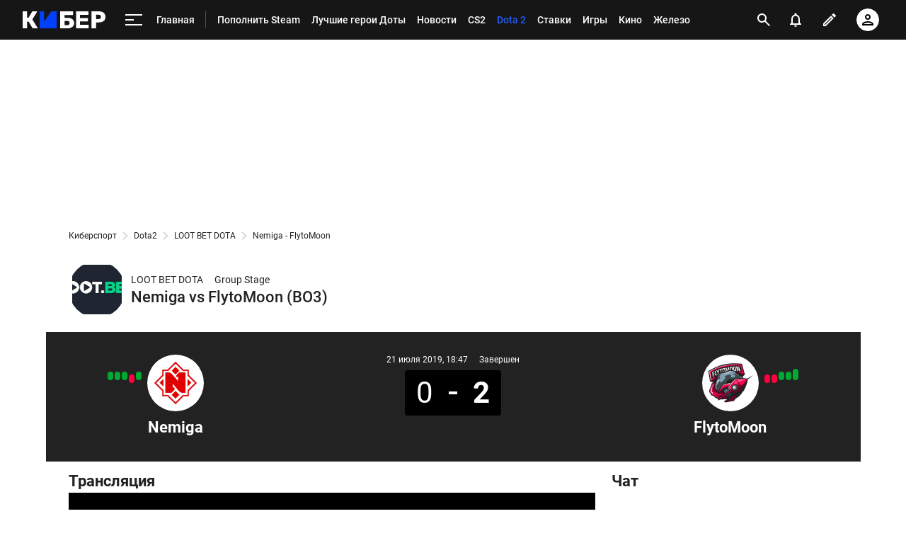

--- FILE ---
content_type: text/html; charset=utf-8
request_url: https://www.google.com/recaptcha/api2/anchor?ar=1&k=6LfctWkUAAAAAA0IBo4Q7wlWetU0jcVC7v5BXbFT&co=aHR0cHM6Ly9tLmN5YmVyLnNwb3J0cy5ydTo0NDM.&hl=en&v=PoyoqOPhxBO7pBk68S4YbpHZ&size=invisible&badge=inline&anchor-ms=20000&execute-ms=30000&cb=8s5xf8jc0oiz
body_size: 49272
content:
<!DOCTYPE HTML><html dir="ltr" lang="en"><head><meta http-equiv="Content-Type" content="text/html; charset=UTF-8">
<meta http-equiv="X-UA-Compatible" content="IE=edge">
<title>reCAPTCHA</title>
<style type="text/css">
/* cyrillic-ext */
@font-face {
  font-family: 'Roboto';
  font-style: normal;
  font-weight: 400;
  font-stretch: 100%;
  src: url(//fonts.gstatic.com/s/roboto/v48/KFO7CnqEu92Fr1ME7kSn66aGLdTylUAMa3GUBHMdazTgWw.woff2) format('woff2');
  unicode-range: U+0460-052F, U+1C80-1C8A, U+20B4, U+2DE0-2DFF, U+A640-A69F, U+FE2E-FE2F;
}
/* cyrillic */
@font-face {
  font-family: 'Roboto';
  font-style: normal;
  font-weight: 400;
  font-stretch: 100%;
  src: url(//fonts.gstatic.com/s/roboto/v48/KFO7CnqEu92Fr1ME7kSn66aGLdTylUAMa3iUBHMdazTgWw.woff2) format('woff2');
  unicode-range: U+0301, U+0400-045F, U+0490-0491, U+04B0-04B1, U+2116;
}
/* greek-ext */
@font-face {
  font-family: 'Roboto';
  font-style: normal;
  font-weight: 400;
  font-stretch: 100%;
  src: url(//fonts.gstatic.com/s/roboto/v48/KFO7CnqEu92Fr1ME7kSn66aGLdTylUAMa3CUBHMdazTgWw.woff2) format('woff2');
  unicode-range: U+1F00-1FFF;
}
/* greek */
@font-face {
  font-family: 'Roboto';
  font-style: normal;
  font-weight: 400;
  font-stretch: 100%;
  src: url(//fonts.gstatic.com/s/roboto/v48/KFO7CnqEu92Fr1ME7kSn66aGLdTylUAMa3-UBHMdazTgWw.woff2) format('woff2');
  unicode-range: U+0370-0377, U+037A-037F, U+0384-038A, U+038C, U+038E-03A1, U+03A3-03FF;
}
/* math */
@font-face {
  font-family: 'Roboto';
  font-style: normal;
  font-weight: 400;
  font-stretch: 100%;
  src: url(//fonts.gstatic.com/s/roboto/v48/KFO7CnqEu92Fr1ME7kSn66aGLdTylUAMawCUBHMdazTgWw.woff2) format('woff2');
  unicode-range: U+0302-0303, U+0305, U+0307-0308, U+0310, U+0312, U+0315, U+031A, U+0326-0327, U+032C, U+032F-0330, U+0332-0333, U+0338, U+033A, U+0346, U+034D, U+0391-03A1, U+03A3-03A9, U+03B1-03C9, U+03D1, U+03D5-03D6, U+03F0-03F1, U+03F4-03F5, U+2016-2017, U+2034-2038, U+203C, U+2040, U+2043, U+2047, U+2050, U+2057, U+205F, U+2070-2071, U+2074-208E, U+2090-209C, U+20D0-20DC, U+20E1, U+20E5-20EF, U+2100-2112, U+2114-2115, U+2117-2121, U+2123-214F, U+2190, U+2192, U+2194-21AE, U+21B0-21E5, U+21F1-21F2, U+21F4-2211, U+2213-2214, U+2216-22FF, U+2308-230B, U+2310, U+2319, U+231C-2321, U+2336-237A, U+237C, U+2395, U+239B-23B7, U+23D0, U+23DC-23E1, U+2474-2475, U+25AF, U+25B3, U+25B7, U+25BD, U+25C1, U+25CA, U+25CC, U+25FB, U+266D-266F, U+27C0-27FF, U+2900-2AFF, U+2B0E-2B11, U+2B30-2B4C, U+2BFE, U+3030, U+FF5B, U+FF5D, U+1D400-1D7FF, U+1EE00-1EEFF;
}
/* symbols */
@font-face {
  font-family: 'Roboto';
  font-style: normal;
  font-weight: 400;
  font-stretch: 100%;
  src: url(//fonts.gstatic.com/s/roboto/v48/KFO7CnqEu92Fr1ME7kSn66aGLdTylUAMaxKUBHMdazTgWw.woff2) format('woff2');
  unicode-range: U+0001-000C, U+000E-001F, U+007F-009F, U+20DD-20E0, U+20E2-20E4, U+2150-218F, U+2190, U+2192, U+2194-2199, U+21AF, U+21E6-21F0, U+21F3, U+2218-2219, U+2299, U+22C4-22C6, U+2300-243F, U+2440-244A, U+2460-24FF, U+25A0-27BF, U+2800-28FF, U+2921-2922, U+2981, U+29BF, U+29EB, U+2B00-2BFF, U+4DC0-4DFF, U+FFF9-FFFB, U+10140-1018E, U+10190-1019C, U+101A0, U+101D0-101FD, U+102E0-102FB, U+10E60-10E7E, U+1D2C0-1D2D3, U+1D2E0-1D37F, U+1F000-1F0FF, U+1F100-1F1AD, U+1F1E6-1F1FF, U+1F30D-1F30F, U+1F315, U+1F31C, U+1F31E, U+1F320-1F32C, U+1F336, U+1F378, U+1F37D, U+1F382, U+1F393-1F39F, U+1F3A7-1F3A8, U+1F3AC-1F3AF, U+1F3C2, U+1F3C4-1F3C6, U+1F3CA-1F3CE, U+1F3D4-1F3E0, U+1F3ED, U+1F3F1-1F3F3, U+1F3F5-1F3F7, U+1F408, U+1F415, U+1F41F, U+1F426, U+1F43F, U+1F441-1F442, U+1F444, U+1F446-1F449, U+1F44C-1F44E, U+1F453, U+1F46A, U+1F47D, U+1F4A3, U+1F4B0, U+1F4B3, U+1F4B9, U+1F4BB, U+1F4BF, U+1F4C8-1F4CB, U+1F4D6, U+1F4DA, U+1F4DF, U+1F4E3-1F4E6, U+1F4EA-1F4ED, U+1F4F7, U+1F4F9-1F4FB, U+1F4FD-1F4FE, U+1F503, U+1F507-1F50B, U+1F50D, U+1F512-1F513, U+1F53E-1F54A, U+1F54F-1F5FA, U+1F610, U+1F650-1F67F, U+1F687, U+1F68D, U+1F691, U+1F694, U+1F698, U+1F6AD, U+1F6B2, U+1F6B9-1F6BA, U+1F6BC, U+1F6C6-1F6CF, U+1F6D3-1F6D7, U+1F6E0-1F6EA, U+1F6F0-1F6F3, U+1F6F7-1F6FC, U+1F700-1F7FF, U+1F800-1F80B, U+1F810-1F847, U+1F850-1F859, U+1F860-1F887, U+1F890-1F8AD, U+1F8B0-1F8BB, U+1F8C0-1F8C1, U+1F900-1F90B, U+1F93B, U+1F946, U+1F984, U+1F996, U+1F9E9, U+1FA00-1FA6F, U+1FA70-1FA7C, U+1FA80-1FA89, U+1FA8F-1FAC6, U+1FACE-1FADC, U+1FADF-1FAE9, U+1FAF0-1FAF8, U+1FB00-1FBFF;
}
/* vietnamese */
@font-face {
  font-family: 'Roboto';
  font-style: normal;
  font-weight: 400;
  font-stretch: 100%;
  src: url(//fonts.gstatic.com/s/roboto/v48/KFO7CnqEu92Fr1ME7kSn66aGLdTylUAMa3OUBHMdazTgWw.woff2) format('woff2');
  unicode-range: U+0102-0103, U+0110-0111, U+0128-0129, U+0168-0169, U+01A0-01A1, U+01AF-01B0, U+0300-0301, U+0303-0304, U+0308-0309, U+0323, U+0329, U+1EA0-1EF9, U+20AB;
}
/* latin-ext */
@font-face {
  font-family: 'Roboto';
  font-style: normal;
  font-weight: 400;
  font-stretch: 100%;
  src: url(//fonts.gstatic.com/s/roboto/v48/KFO7CnqEu92Fr1ME7kSn66aGLdTylUAMa3KUBHMdazTgWw.woff2) format('woff2');
  unicode-range: U+0100-02BA, U+02BD-02C5, U+02C7-02CC, U+02CE-02D7, U+02DD-02FF, U+0304, U+0308, U+0329, U+1D00-1DBF, U+1E00-1E9F, U+1EF2-1EFF, U+2020, U+20A0-20AB, U+20AD-20C0, U+2113, U+2C60-2C7F, U+A720-A7FF;
}
/* latin */
@font-face {
  font-family: 'Roboto';
  font-style: normal;
  font-weight: 400;
  font-stretch: 100%;
  src: url(//fonts.gstatic.com/s/roboto/v48/KFO7CnqEu92Fr1ME7kSn66aGLdTylUAMa3yUBHMdazQ.woff2) format('woff2');
  unicode-range: U+0000-00FF, U+0131, U+0152-0153, U+02BB-02BC, U+02C6, U+02DA, U+02DC, U+0304, U+0308, U+0329, U+2000-206F, U+20AC, U+2122, U+2191, U+2193, U+2212, U+2215, U+FEFF, U+FFFD;
}
/* cyrillic-ext */
@font-face {
  font-family: 'Roboto';
  font-style: normal;
  font-weight: 500;
  font-stretch: 100%;
  src: url(//fonts.gstatic.com/s/roboto/v48/KFO7CnqEu92Fr1ME7kSn66aGLdTylUAMa3GUBHMdazTgWw.woff2) format('woff2');
  unicode-range: U+0460-052F, U+1C80-1C8A, U+20B4, U+2DE0-2DFF, U+A640-A69F, U+FE2E-FE2F;
}
/* cyrillic */
@font-face {
  font-family: 'Roboto';
  font-style: normal;
  font-weight: 500;
  font-stretch: 100%;
  src: url(//fonts.gstatic.com/s/roboto/v48/KFO7CnqEu92Fr1ME7kSn66aGLdTylUAMa3iUBHMdazTgWw.woff2) format('woff2');
  unicode-range: U+0301, U+0400-045F, U+0490-0491, U+04B0-04B1, U+2116;
}
/* greek-ext */
@font-face {
  font-family: 'Roboto';
  font-style: normal;
  font-weight: 500;
  font-stretch: 100%;
  src: url(//fonts.gstatic.com/s/roboto/v48/KFO7CnqEu92Fr1ME7kSn66aGLdTylUAMa3CUBHMdazTgWw.woff2) format('woff2');
  unicode-range: U+1F00-1FFF;
}
/* greek */
@font-face {
  font-family: 'Roboto';
  font-style: normal;
  font-weight: 500;
  font-stretch: 100%;
  src: url(//fonts.gstatic.com/s/roboto/v48/KFO7CnqEu92Fr1ME7kSn66aGLdTylUAMa3-UBHMdazTgWw.woff2) format('woff2');
  unicode-range: U+0370-0377, U+037A-037F, U+0384-038A, U+038C, U+038E-03A1, U+03A3-03FF;
}
/* math */
@font-face {
  font-family: 'Roboto';
  font-style: normal;
  font-weight: 500;
  font-stretch: 100%;
  src: url(//fonts.gstatic.com/s/roboto/v48/KFO7CnqEu92Fr1ME7kSn66aGLdTylUAMawCUBHMdazTgWw.woff2) format('woff2');
  unicode-range: U+0302-0303, U+0305, U+0307-0308, U+0310, U+0312, U+0315, U+031A, U+0326-0327, U+032C, U+032F-0330, U+0332-0333, U+0338, U+033A, U+0346, U+034D, U+0391-03A1, U+03A3-03A9, U+03B1-03C9, U+03D1, U+03D5-03D6, U+03F0-03F1, U+03F4-03F5, U+2016-2017, U+2034-2038, U+203C, U+2040, U+2043, U+2047, U+2050, U+2057, U+205F, U+2070-2071, U+2074-208E, U+2090-209C, U+20D0-20DC, U+20E1, U+20E5-20EF, U+2100-2112, U+2114-2115, U+2117-2121, U+2123-214F, U+2190, U+2192, U+2194-21AE, U+21B0-21E5, U+21F1-21F2, U+21F4-2211, U+2213-2214, U+2216-22FF, U+2308-230B, U+2310, U+2319, U+231C-2321, U+2336-237A, U+237C, U+2395, U+239B-23B7, U+23D0, U+23DC-23E1, U+2474-2475, U+25AF, U+25B3, U+25B7, U+25BD, U+25C1, U+25CA, U+25CC, U+25FB, U+266D-266F, U+27C0-27FF, U+2900-2AFF, U+2B0E-2B11, U+2B30-2B4C, U+2BFE, U+3030, U+FF5B, U+FF5D, U+1D400-1D7FF, U+1EE00-1EEFF;
}
/* symbols */
@font-face {
  font-family: 'Roboto';
  font-style: normal;
  font-weight: 500;
  font-stretch: 100%;
  src: url(//fonts.gstatic.com/s/roboto/v48/KFO7CnqEu92Fr1ME7kSn66aGLdTylUAMaxKUBHMdazTgWw.woff2) format('woff2');
  unicode-range: U+0001-000C, U+000E-001F, U+007F-009F, U+20DD-20E0, U+20E2-20E4, U+2150-218F, U+2190, U+2192, U+2194-2199, U+21AF, U+21E6-21F0, U+21F3, U+2218-2219, U+2299, U+22C4-22C6, U+2300-243F, U+2440-244A, U+2460-24FF, U+25A0-27BF, U+2800-28FF, U+2921-2922, U+2981, U+29BF, U+29EB, U+2B00-2BFF, U+4DC0-4DFF, U+FFF9-FFFB, U+10140-1018E, U+10190-1019C, U+101A0, U+101D0-101FD, U+102E0-102FB, U+10E60-10E7E, U+1D2C0-1D2D3, U+1D2E0-1D37F, U+1F000-1F0FF, U+1F100-1F1AD, U+1F1E6-1F1FF, U+1F30D-1F30F, U+1F315, U+1F31C, U+1F31E, U+1F320-1F32C, U+1F336, U+1F378, U+1F37D, U+1F382, U+1F393-1F39F, U+1F3A7-1F3A8, U+1F3AC-1F3AF, U+1F3C2, U+1F3C4-1F3C6, U+1F3CA-1F3CE, U+1F3D4-1F3E0, U+1F3ED, U+1F3F1-1F3F3, U+1F3F5-1F3F7, U+1F408, U+1F415, U+1F41F, U+1F426, U+1F43F, U+1F441-1F442, U+1F444, U+1F446-1F449, U+1F44C-1F44E, U+1F453, U+1F46A, U+1F47D, U+1F4A3, U+1F4B0, U+1F4B3, U+1F4B9, U+1F4BB, U+1F4BF, U+1F4C8-1F4CB, U+1F4D6, U+1F4DA, U+1F4DF, U+1F4E3-1F4E6, U+1F4EA-1F4ED, U+1F4F7, U+1F4F9-1F4FB, U+1F4FD-1F4FE, U+1F503, U+1F507-1F50B, U+1F50D, U+1F512-1F513, U+1F53E-1F54A, U+1F54F-1F5FA, U+1F610, U+1F650-1F67F, U+1F687, U+1F68D, U+1F691, U+1F694, U+1F698, U+1F6AD, U+1F6B2, U+1F6B9-1F6BA, U+1F6BC, U+1F6C6-1F6CF, U+1F6D3-1F6D7, U+1F6E0-1F6EA, U+1F6F0-1F6F3, U+1F6F7-1F6FC, U+1F700-1F7FF, U+1F800-1F80B, U+1F810-1F847, U+1F850-1F859, U+1F860-1F887, U+1F890-1F8AD, U+1F8B0-1F8BB, U+1F8C0-1F8C1, U+1F900-1F90B, U+1F93B, U+1F946, U+1F984, U+1F996, U+1F9E9, U+1FA00-1FA6F, U+1FA70-1FA7C, U+1FA80-1FA89, U+1FA8F-1FAC6, U+1FACE-1FADC, U+1FADF-1FAE9, U+1FAF0-1FAF8, U+1FB00-1FBFF;
}
/* vietnamese */
@font-face {
  font-family: 'Roboto';
  font-style: normal;
  font-weight: 500;
  font-stretch: 100%;
  src: url(//fonts.gstatic.com/s/roboto/v48/KFO7CnqEu92Fr1ME7kSn66aGLdTylUAMa3OUBHMdazTgWw.woff2) format('woff2');
  unicode-range: U+0102-0103, U+0110-0111, U+0128-0129, U+0168-0169, U+01A0-01A1, U+01AF-01B0, U+0300-0301, U+0303-0304, U+0308-0309, U+0323, U+0329, U+1EA0-1EF9, U+20AB;
}
/* latin-ext */
@font-face {
  font-family: 'Roboto';
  font-style: normal;
  font-weight: 500;
  font-stretch: 100%;
  src: url(//fonts.gstatic.com/s/roboto/v48/KFO7CnqEu92Fr1ME7kSn66aGLdTylUAMa3KUBHMdazTgWw.woff2) format('woff2');
  unicode-range: U+0100-02BA, U+02BD-02C5, U+02C7-02CC, U+02CE-02D7, U+02DD-02FF, U+0304, U+0308, U+0329, U+1D00-1DBF, U+1E00-1E9F, U+1EF2-1EFF, U+2020, U+20A0-20AB, U+20AD-20C0, U+2113, U+2C60-2C7F, U+A720-A7FF;
}
/* latin */
@font-face {
  font-family: 'Roboto';
  font-style: normal;
  font-weight: 500;
  font-stretch: 100%;
  src: url(//fonts.gstatic.com/s/roboto/v48/KFO7CnqEu92Fr1ME7kSn66aGLdTylUAMa3yUBHMdazQ.woff2) format('woff2');
  unicode-range: U+0000-00FF, U+0131, U+0152-0153, U+02BB-02BC, U+02C6, U+02DA, U+02DC, U+0304, U+0308, U+0329, U+2000-206F, U+20AC, U+2122, U+2191, U+2193, U+2212, U+2215, U+FEFF, U+FFFD;
}
/* cyrillic-ext */
@font-face {
  font-family: 'Roboto';
  font-style: normal;
  font-weight: 900;
  font-stretch: 100%;
  src: url(//fonts.gstatic.com/s/roboto/v48/KFO7CnqEu92Fr1ME7kSn66aGLdTylUAMa3GUBHMdazTgWw.woff2) format('woff2');
  unicode-range: U+0460-052F, U+1C80-1C8A, U+20B4, U+2DE0-2DFF, U+A640-A69F, U+FE2E-FE2F;
}
/* cyrillic */
@font-face {
  font-family: 'Roboto';
  font-style: normal;
  font-weight: 900;
  font-stretch: 100%;
  src: url(//fonts.gstatic.com/s/roboto/v48/KFO7CnqEu92Fr1ME7kSn66aGLdTylUAMa3iUBHMdazTgWw.woff2) format('woff2');
  unicode-range: U+0301, U+0400-045F, U+0490-0491, U+04B0-04B1, U+2116;
}
/* greek-ext */
@font-face {
  font-family: 'Roboto';
  font-style: normal;
  font-weight: 900;
  font-stretch: 100%;
  src: url(//fonts.gstatic.com/s/roboto/v48/KFO7CnqEu92Fr1ME7kSn66aGLdTylUAMa3CUBHMdazTgWw.woff2) format('woff2');
  unicode-range: U+1F00-1FFF;
}
/* greek */
@font-face {
  font-family: 'Roboto';
  font-style: normal;
  font-weight: 900;
  font-stretch: 100%;
  src: url(//fonts.gstatic.com/s/roboto/v48/KFO7CnqEu92Fr1ME7kSn66aGLdTylUAMa3-UBHMdazTgWw.woff2) format('woff2');
  unicode-range: U+0370-0377, U+037A-037F, U+0384-038A, U+038C, U+038E-03A1, U+03A3-03FF;
}
/* math */
@font-face {
  font-family: 'Roboto';
  font-style: normal;
  font-weight: 900;
  font-stretch: 100%;
  src: url(//fonts.gstatic.com/s/roboto/v48/KFO7CnqEu92Fr1ME7kSn66aGLdTylUAMawCUBHMdazTgWw.woff2) format('woff2');
  unicode-range: U+0302-0303, U+0305, U+0307-0308, U+0310, U+0312, U+0315, U+031A, U+0326-0327, U+032C, U+032F-0330, U+0332-0333, U+0338, U+033A, U+0346, U+034D, U+0391-03A1, U+03A3-03A9, U+03B1-03C9, U+03D1, U+03D5-03D6, U+03F0-03F1, U+03F4-03F5, U+2016-2017, U+2034-2038, U+203C, U+2040, U+2043, U+2047, U+2050, U+2057, U+205F, U+2070-2071, U+2074-208E, U+2090-209C, U+20D0-20DC, U+20E1, U+20E5-20EF, U+2100-2112, U+2114-2115, U+2117-2121, U+2123-214F, U+2190, U+2192, U+2194-21AE, U+21B0-21E5, U+21F1-21F2, U+21F4-2211, U+2213-2214, U+2216-22FF, U+2308-230B, U+2310, U+2319, U+231C-2321, U+2336-237A, U+237C, U+2395, U+239B-23B7, U+23D0, U+23DC-23E1, U+2474-2475, U+25AF, U+25B3, U+25B7, U+25BD, U+25C1, U+25CA, U+25CC, U+25FB, U+266D-266F, U+27C0-27FF, U+2900-2AFF, U+2B0E-2B11, U+2B30-2B4C, U+2BFE, U+3030, U+FF5B, U+FF5D, U+1D400-1D7FF, U+1EE00-1EEFF;
}
/* symbols */
@font-face {
  font-family: 'Roboto';
  font-style: normal;
  font-weight: 900;
  font-stretch: 100%;
  src: url(//fonts.gstatic.com/s/roboto/v48/KFO7CnqEu92Fr1ME7kSn66aGLdTylUAMaxKUBHMdazTgWw.woff2) format('woff2');
  unicode-range: U+0001-000C, U+000E-001F, U+007F-009F, U+20DD-20E0, U+20E2-20E4, U+2150-218F, U+2190, U+2192, U+2194-2199, U+21AF, U+21E6-21F0, U+21F3, U+2218-2219, U+2299, U+22C4-22C6, U+2300-243F, U+2440-244A, U+2460-24FF, U+25A0-27BF, U+2800-28FF, U+2921-2922, U+2981, U+29BF, U+29EB, U+2B00-2BFF, U+4DC0-4DFF, U+FFF9-FFFB, U+10140-1018E, U+10190-1019C, U+101A0, U+101D0-101FD, U+102E0-102FB, U+10E60-10E7E, U+1D2C0-1D2D3, U+1D2E0-1D37F, U+1F000-1F0FF, U+1F100-1F1AD, U+1F1E6-1F1FF, U+1F30D-1F30F, U+1F315, U+1F31C, U+1F31E, U+1F320-1F32C, U+1F336, U+1F378, U+1F37D, U+1F382, U+1F393-1F39F, U+1F3A7-1F3A8, U+1F3AC-1F3AF, U+1F3C2, U+1F3C4-1F3C6, U+1F3CA-1F3CE, U+1F3D4-1F3E0, U+1F3ED, U+1F3F1-1F3F3, U+1F3F5-1F3F7, U+1F408, U+1F415, U+1F41F, U+1F426, U+1F43F, U+1F441-1F442, U+1F444, U+1F446-1F449, U+1F44C-1F44E, U+1F453, U+1F46A, U+1F47D, U+1F4A3, U+1F4B0, U+1F4B3, U+1F4B9, U+1F4BB, U+1F4BF, U+1F4C8-1F4CB, U+1F4D6, U+1F4DA, U+1F4DF, U+1F4E3-1F4E6, U+1F4EA-1F4ED, U+1F4F7, U+1F4F9-1F4FB, U+1F4FD-1F4FE, U+1F503, U+1F507-1F50B, U+1F50D, U+1F512-1F513, U+1F53E-1F54A, U+1F54F-1F5FA, U+1F610, U+1F650-1F67F, U+1F687, U+1F68D, U+1F691, U+1F694, U+1F698, U+1F6AD, U+1F6B2, U+1F6B9-1F6BA, U+1F6BC, U+1F6C6-1F6CF, U+1F6D3-1F6D7, U+1F6E0-1F6EA, U+1F6F0-1F6F3, U+1F6F7-1F6FC, U+1F700-1F7FF, U+1F800-1F80B, U+1F810-1F847, U+1F850-1F859, U+1F860-1F887, U+1F890-1F8AD, U+1F8B0-1F8BB, U+1F8C0-1F8C1, U+1F900-1F90B, U+1F93B, U+1F946, U+1F984, U+1F996, U+1F9E9, U+1FA00-1FA6F, U+1FA70-1FA7C, U+1FA80-1FA89, U+1FA8F-1FAC6, U+1FACE-1FADC, U+1FADF-1FAE9, U+1FAF0-1FAF8, U+1FB00-1FBFF;
}
/* vietnamese */
@font-face {
  font-family: 'Roboto';
  font-style: normal;
  font-weight: 900;
  font-stretch: 100%;
  src: url(//fonts.gstatic.com/s/roboto/v48/KFO7CnqEu92Fr1ME7kSn66aGLdTylUAMa3OUBHMdazTgWw.woff2) format('woff2');
  unicode-range: U+0102-0103, U+0110-0111, U+0128-0129, U+0168-0169, U+01A0-01A1, U+01AF-01B0, U+0300-0301, U+0303-0304, U+0308-0309, U+0323, U+0329, U+1EA0-1EF9, U+20AB;
}
/* latin-ext */
@font-face {
  font-family: 'Roboto';
  font-style: normal;
  font-weight: 900;
  font-stretch: 100%;
  src: url(//fonts.gstatic.com/s/roboto/v48/KFO7CnqEu92Fr1ME7kSn66aGLdTylUAMa3KUBHMdazTgWw.woff2) format('woff2');
  unicode-range: U+0100-02BA, U+02BD-02C5, U+02C7-02CC, U+02CE-02D7, U+02DD-02FF, U+0304, U+0308, U+0329, U+1D00-1DBF, U+1E00-1E9F, U+1EF2-1EFF, U+2020, U+20A0-20AB, U+20AD-20C0, U+2113, U+2C60-2C7F, U+A720-A7FF;
}
/* latin */
@font-face {
  font-family: 'Roboto';
  font-style: normal;
  font-weight: 900;
  font-stretch: 100%;
  src: url(//fonts.gstatic.com/s/roboto/v48/KFO7CnqEu92Fr1ME7kSn66aGLdTylUAMa3yUBHMdazQ.woff2) format('woff2');
  unicode-range: U+0000-00FF, U+0131, U+0152-0153, U+02BB-02BC, U+02C6, U+02DA, U+02DC, U+0304, U+0308, U+0329, U+2000-206F, U+20AC, U+2122, U+2191, U+2193, U+2212, U+2215, U+FEFF, U+FFFD;
}

</style>
<link rel="stylesheet" type="text/css" href="https://www.gstatic.com/recaptcha/releases/PoyoqOPhxBO7pBk68S4YbpHZ/styles__ltr.css">
<script nonce="FQerIP4sMQ2piOdOblEOLg" type="text/javascript">window['__recaptcha_api'] = 'https://www.google.com/recaptcha/api2/';</script>
<script type="text/javascript" src="https://www.gstatic.com/recaptcha/releases/PoyoqOPhxBO7pBk68S4YbpHZ/recaptcha__en.js" nonce="FQerIP4sMQ2piOdOblEOLg">
      
    </script></head>
<body><div id="rc-anchor-alert" class="rc-anchor-alert"></div>
<input type="hidden" id="recaptcha-token" value="[base64]">
<script type="text/javascript" nonce="FQerIP4sMQ2piOdOblEOLg">
      recaptcha.anchor.Main.init("[\x22ainput\x22,[\x22bgdata\x22,\x22\x22,\[base64]/[base64]/[base64]/[base64]/[base64]/UltsKytdPUU6KEU8MjA0OD9SW2wrK109RT4+NnwxOTI6KChFJjY0NTEyKT09NTUyOTYmJk0rMTxjLmxlbmd0aCYmKGMuY2hhckNvZGVBdChNKzEpJjY0NTEyKT09NTYzMjA/[base64]/[base64]/[base64]/[base64]/[base64]/[base64]/[base64]\x22,\[base64]\x22,\x22w79lwoZKGlHCscOKw6/[base64]/w4dlw4/[base64]/Cu1zCjnwgCVrDt1LCvcKEw5XDlcOrw5zCr2hmwpXDlFHDoMOmw4DDrlt9w6tIHcOWw5bCh38QwoHDpMK1w7BtwpfDglzDqF3Dk0XChMOPworDnjrDhMKqb8OOSCnDvsO6TcKVBn9YSsK4YcOFw6/DlsKpe8KPwofDkcKrYcOOw7l1w6jDq8KMw6NrF37CgMOJw5tASMOIR2jDucOaNhjCoDAracO6JV7DqR40PcOkGcOebcKzUUk8QRwgw7fDjVIlwosNIsOYw7HCjcOhw5dqw6xpwo/CucOdKsOjw6h1ZD7DscOvLsO9wpUMw54iw5jDssOkwqQ/worDqcKQw5lxw4fDncKbwo7ChMKOw49DIm/DhMOaCsOfwqrDnFRUwrzDk1h1w4ofw5MiLMKqw6IVw5huw7/[base64]/[base64]/Clwx5wqvCicKwFsKjLw/CvsKJwqoyIsORw5/[base64]/DocOWEhXCpyDCssOQw63CtnTDpcOTw7ZFWVzDhHlra2/Cl8KPLUZfw5HCsMOkeBZzacKNVWjDg8KmU2bDksKFw5d1IEkdF8OQE8KMCFNPPF/DglDCjDxUw6fDs8KPwrFkCwDDgXR9D8Kbw67DqDTCh17CrMKHNMKOw60DWsKHGW4Rw4BvA8OZBwxjwq/DkXowYkR2w6jDrG4Fwow3w41AYhgiXcKhwr9Bw4t2X8KDw4EFOsK5AMKzOibDk8OeeyNJw7/[base64]/DhsOfwp1ALMO7woDCukwmw4J4UcO5MTzCkHfDi3czRz7CpcO2w7PDmhYSRUo0B8KlwpEHwpd+w5HDhmURJynCsTPDncK4fgHDrsOGwpMsw7svwoYcwpZqZsK3Uk5mdMOPworCvUYNw4nDlsOEwod+fcOGLsOhw5QvwojCqjPCs8KHw7HCocOEwr9Vw5HDjcK/RyR8w7rCqcKmw74pf8OcbSc1w7kLR0LDtcOmw7N2Z8OiWQdfw5XCsltaUlUiGMOvwrLDh0tgw4gLRcKfC8OXwqrDmWLCoiDCvsOhfMOWYhzCkcKPwpnCqGMNwop+w4sRBMK5wrMGeC/CplYoXBVcbsKuwp/CkwtBfmNAwoTChcKAd8OUwqjDnlPDvG7CkcOgwqcrbDNTw40nD8KjMcKDw73DqUcsfMKywp5rbMOnwqjDkBrDq2vCoFEFd8OSw5Y1wo8Ewqd/cEDCkcOOTlEDPsKzclwEwo4NMHTCr8KgwpMScMOAwqAcw5jDt8K+w6NqwqDCjxzCp8KxwpsBw4/DiMKwwrlFwpkDA8KJM8K7HyURwpvDv8Ohwr7Dj0PDmjgJwrzDk08WH8O2IBkZw78PwqNXO1bDhmxYw7JwwpbCpsKzw4XCvVloEcKyw5DDpsKoCsOkL8OVw7IQwp7CjMOwZcKPTcOIb8K/fBTDqA4Ow5rCocK1w4bDgGfCi8Oyw5kyFSnDqC55w6V4d2rCvw3Dj8ODcmNcVMOYN8Klwp3Djkd9w67CshfDpQjDlsO/w54neWTDqMK/[base64]/KsKdGBZ/bEPDqMKYBsKGw5V/w4PDiV4Swo5uw7HChcKaFkYXZGwPwpPDj1jCv3vCtgjDoMOGGsKow4/DlwHDiMK2ajnDuzFuw4AVfcKCworCgsOlAcKHw7zCvsKHXCbDnWvCrU7Csm3Di1oew7Agb8OGasKcw40YR8K/[base64]/w47Ck8OiasKMODfCnzzDmMOPw4VqXG1zZcK2w7LCmsKAwr55wqZXwr0EwqViw4Eww45SCsKaFV4bwq/Cu8Kbwq/CncKaYUA8wp3ChsOiw6VseR/CpMOGwpE+RMK9VAt8LcKEdTZvwplmDcOeV3J/c8Kaw4Z9GcOrGDnCuygcwrhAw4XDo8Okw7bCnWnClcKZIcKZwp/CscK1YjvDssOjwp7CiyHDrSYFw7DClSQBw7tgWR3CtcK7wrDDhHDCr2XDhsKTwodiw5gcw7EWwok7woHCiRgSU8OAbMKyw4rChAlJw7xxwo0tAsONwpTCtm/CqcKNO8KgZsKQwpzCj07DkDIfwpTCsMO4woEHwqlHw5/Cl8O5dSvDqVJKP07CuzTCmz7CkDBGAw/Ct8KEGTd4wojCpEjDpMOJHcKAEm0pYsOBWcK2w6TCnHPDj8K0EcO/wq3Cu8K8wo5AHmXDs8Kww5l8wprCmsOzNMOYL8KUwqzCiMOrwoM8PMOdcsKVT8OMwq0fw59MW31jfTnClcK5FWfDgcOwwoJNw4LCmcOXd3/Cu1E3wrzDtSJnDxMjAsKYJ8KCU28fw4bDkmoQw7/CkHcFLsKtT1bDlcO4wq17wrdVwqp2w57CusK6w77DvWzCohM/w6lQEcO2ElLDlcObHcOUFjDDug8xw7PCsUbDmsO7w7jCmABxFAbDosKxw4xAL8KBwqdnwq/DihDDpA41w5oTw5YIwo7DgHIjw6cOMsOSQABCdxTDuMOrXC/Cj8OTwpNJwoNQw5nCi8O+wqVpf8OQw7JfVDfDmcK6w6sywp8rXMOAwot/[base64]/wqzDqS90QMOpwpkZw5/CvHQaY8O4wrQewrDDncK/w4ZlwoQaHx9Ow4MiOCfCmcKawqA5w4LDjxgAwpQTXiRKe0nCoVhQwoPDusKSSMK/[base64]/Dkj1bZ8OaD8KfwpMUw7DDq8OuCGtORcKOUcOhacOLwpQ6wp/DpsOaFcKXM8Oew7wxVmUuwoY/[base64]/CiE7DiXdhDTDCvT3Dk8KmIsO/w7ImcDlMw5dhHXXDkw9sIjgCKUJtOyJJwpt3w4Y3w5IqWcOlDMOMZBjDthZZa3XCvsOSwozCl8O/w6J7MsOWC1rCvVfDpk5fwq4HWsO+fjZwwrIgwqTDq8OawqBuaGkaw6MuT1TDjsKqVRcGY1tBaE5vbx9owplew5bCqwQdw50QwoU4wqgHwrw/w6w7wr0ew6vDtxDChzcVw5bDploWCwZLAXwxw4o+OU0eCFrCjsOrwrvDqkPDjWPDrWrCh38GKH5sWMOJwpnDtjZZZcOQwqEBworDv8OBw5QQwqROOcOZX8K6CQLCg8K3w7F+C8Kww75jw4HCsyjDpcOqJ0jCtFAwVQTCvcO/ccK1w50iw6HDrsOEw6nCu8KoHcOdwpppwq3Cny/[base64]/[base64]/A8Omw5l9fsKNEMKAQmxywojDiMO2wrbDl0Ahwr1+wqDCkyDDqcKbR1k/w6kBwr5RRRPCpsOMeEjDlgUIw4AFw5U8fsOtRitNwpfCn8KMO8K2wpZuw5p/UwYPcnDDi3QyIsOKITfCicOrfcOAT3QvcMOnHsOGw6HCghnCgsOwwqQFw4dcLmp/w7HDqggLXcKRwpkpwoLCksK4NRYow57DsG9Qw67CpUUpemPDqlPDksOsFRl0wrTCocO4wqQjw7PDvWTCuzfCqiXDhCEvOw7DlMO1w5NXOcKICQdXw6oTw7Avw7nDiQwJP8O6w4rDgcOvwp3Dp8KkZMKhNcOHX8OlbsK/[base64]/Ds8K4BS1tw7IhOcKBMMKlOVQ9bcOnw5TDv2BwwrM/wonCgmHCnSTCiz4Qa1vCjcO3wpLCq8K4Q0PClsOXTg8dGnYbw5PDlsKNT8KlaDrCoMOVRgJfAzclw6AXbcOTwpXCkcOAw5tsX8O6Hko9wr/CughcX8KewqrCuHcoETBhw6zDlcOdJsOjw5nChQRdNcK0QXTDjw3Cp2gow4IGP8O8VMOdw53CnhTCnWQ7QsOfwpZLVsKjw7jDpMKawo13C0RWwq3Cl8OkZkpYaD/CqToqY8OgX8ObP3V/w4/[base64]/[base64]/[base64]/Cj1tyY8KHOcKLJk3DqcOXMjjCk8OufUrCo8K4aWnClcKCCCPCjgTDmEDCiTvDijPDihQwwqbCkMKwUsKxw5YWwqZDwrjCicKhF0tXDAt7w4fDjsKMw7AiwojCo1jDmkIgPBrDmcKtGjDCpMKjFkfCqMKoGl/[base64]/wrlzdnhVODZUwo/DtMKANsOLHsKlKznCnCzCt8OUw6EFwpM1HMOySh5+w5zCk8K3bG9cewnCl8KXUl/[base64]/[base64]/DusKhw5XCp8KhM1/[base64]/w5LDvjMveDlbB2bDiiV1BsOTfRzDlcO/wpZeaS9ow65ZwoMWTHPChsKkTllhFys5wqHCucOuOizCqF/[base64]/DpcK+XMK5woomwr7DnVRAXUDDvTfCv14VfghtwqTDrljCu8OoDRPCgsOhRsKXUsK+TW/[base64]/Dt8KXw7PDpcKWOxs2ADXDmcO1w5cZQcK0ccO4w69VUsKLw6ZIwonCjcOCw5fDv8K8wpbCvn3DkHzCol/DnsOYTMKXdMOOd8O9wo/[base64]/DsU/CgsK8wp7CpDkYwqxHKsOFOcKvFsKaPsOEeSnDpcKMwo1nJAzCqS9aw5/CtjZVw4tNRmluw7Fww5New5XDhsKbW8KqU28Gw7Q8HsKVwoHCh8O5aFjCrUUyw6k/[base64]/CucKnwpI0wqnDi8OlD8OXw6gCw7wNSmglABxnwr3CocK9Kj/Dk8K+ScKGC8KKK0vCmcOew4HDoWISZCvDjcKaQMOiw5MnXxLDoEdlw4HDojfCsCLDtcOVSsOtX1zDh2LCszjDo8O6w6XCgsOhwrvDrB0Xwo3Dg8KVOcKaw4lfAMKLesOowr5CDMKuw7pGZcKnwq7Co3MNDCDCg8OQfg1/w6V6w6bCp8KaYMKMwrBGw7zCmsKECnclBsKXHMK7wqHCnHTCncKnw4/[base64]/DtcK6ccKoXW3Du8OuVgcmdMK5dW3CjMKoW8OkKcOCwppaTiHDgcKAHMOiNcO4wqbDlcKtwoDDkk/CgUdfGsOgZkTCp8Kkw7ABwoLCicODwqzDpghcw7YawofDtRnCmiB5BwVpO8O3w7bDvMOTBsK3ZMOaVsO+VyB4eT1qHcKRwodzZATDs8K5wqrClmInwq3Cjl1UAsKObADDsMKUw6TDkMOiewFCVcKscmLCqysSw4HCg8KrAcOew4/DgVTDpwvDh0TCjzPCn8O6wqDDoMOkw6RwwoXCjUnCkcOlJwFyw58xwoHDpMK0wq3CrMO0wrBLwpHDmMKaL2vCnW/CilN7MsOOcMODF0AjKgTDs2Egw6cfwofDm29VwqAfw5VmBDDCtMKBwpbDhcKKY8OAEsOIUlrDs0zCshXCocKTCErChcK/ShNawpDCpXrDiMKtwoHDv2/ChyYmw7cCb8OEcVwgwqg1MQLCqsKhwqVNw5IwYgPDnHRBw48BwrbDqUfDvsKNwpx1Dh7DpRrCocKgSsK7w6Zqw7s1A8Ovwr/[base64]/DocO8w5nDu1nCtMK5w6DDscKWQVpXBcKfwrrCuMOqDk7ChXLCgcK7clbCjMKXf8OKwrjDrH3DvMKww4DCgBVyw6Yvw6LCgsOEwpzCsC9/YDTCkn7DmMK3KMKkIw1nNldpLsKywrR9woPCi0dfw4d5wpJvCGp8wqcoA1rDgWnDizg+wrFJw4PDu8KjJMK6UDcgwp3DrsOREQQnw7s2w5ApYD7DicKGw50cYsKkwoHDggYDLMO/worCplJDwqUxAMOnY13CtF7CpcKcw4Zxw7nCg8KewoXCgsK3VFLDk8KQwqo5BsOcwonDt2cwwpE4MRouwrhFw67ChsOXai02w6RFw5rDusKAPMKuw5NUw40PHsKdwoR9wpPDkBoBPRBgw4Ayw7/[base64]/DkzYxEsO0wo7Drm3DjMOew51hwqBZNGIQI2Rcw57DnMKRwohpQ1LDvRvCjcOlwrfDl3DCq8O2AX3CksKNYsKrc8KbwprCkQTDpsKfw63CoSbDvsKMw4/CssOjw6RUw4wpasOqcyrCnMK5wp3CjnjCuMOcw6bDvBQCFcOJw4nDvj/CgUXCjMKxLUnDhhrCisKIcX3Cg2ozX8KcwrrDhgowQlPCrcKWw4krU1YXwrnDlADDlRxxFHlvw47CsTQETnpmMgvCv211w6nDimnCsgTDtsKFwp/DqFU/w7JAdcOow5HDvsKywovChGAQwrN0w4LDgcK6PWELwqzDksOMwoPCvyTCvMOfPTJxwqBhaSwSw6HDrCwHwqR6w5AERsKZS1gewqpKdsKHwrBWccO3wqDDvcKHw5ZLw7zDksKUAMKmwonDmcOAYsKXb8Kpw7kTwpXDrTlNUX7CjQsDNzHDuMK/wqrDuMO9wojDg8ODwqnCh39Kw7vDmcKrwr/DsntvKcOaPBQtXyXDrRnDrGfCn8KdeMO6VRs/KMOvw6lRE8KuHMO3wpY2FMKUwoDDgcKgwro8aSEhYS1/w4jCkC4CNcK+UGvDiMOIQV7DqD/CusOjwqc4w7XDgMK4wqBdccOZw6EpwprDpkbCqMOVw5c3ScKePjnDrMKVF191wppVXnLDiMKMw63CiMOSwrcgesKNFR4Bw4cnwrVsw5LDrGMeMMO7w7LDocOgw77DhMKkwo7DrDENwoXCjMKbw55/F8Knwql7w5HDilXCuMKlwoDCiHMxwrVtwpbCvADCmsKJwopEesOWwpPDucOTdS7Crg9MwqfDp0JTbcOiwq0WXhrDlcKeWj/CgsO4V8K0LsOkGsKXCVnCicOdwq7CqcK0w6TClSZgw4RGw5Njwrk/FsKtwqUHJmfChsO5Q2HDoD8QJ0YQTQnDoMKqw4DCuMK+wpvCgE3CnzNLIi3CqDpzNcK7w43DlcOlwrLDhcOtCcOcagTDv8Kjw7opw4hPDsOeSMOpacK9wp9jJA0ORcOZVcKqwonCm3NuBFPDtsOPFCRof8KJcsODKCtMIMKiwo5Aw7BEPhXCl2U7wp/[base64]/FcOzwqHDmhQ9w57DrMKEbcKGw6fDvMKOwozDtMO1wrzDqsKIwqbChw/Dnk/Ci8KcwqdfVsOrw5wFN33DnyZaOg/[base64]/w6nDqsKsw7zCtQpPwr1nM0TCo8O2wrtswoZ2wqIZwrPCgRPDgsKIYSzDuHJTAjDDkMKow4fDgsOFNQlzw5/CscKuw7lcwpIGw6xeZ2TDkHvChcKIw7zDjcODw64Xw57CpVnChiBDw53CtMObVV1Aw5gcwrnCl11WbsO+DsK6Z8OFScKzwrPDrHzCtMO1w5LDmwgwaMO8ecOMG3LCiQ9pb8ONZsOiwpPCk3YofnLDqMOswrPDlsKLwr0ePh7DoQvCgHw4P0s4wr9VGsKvw7DDsMKlw5/CscONw5vCrMKNBMKRwqg6P8K6BkwdFHTCocOUwockwo4DwrwcYsOuwpfCjSJFwq4sVHVIwpNUwrlKC8OdbsOcwp3CiMOCw6sMw6vCg8O2w6nDicOZSGrCogLDoEw+cTNcG0bCusONdcKeecKMD8OsKcOnZMOzLsORw5/DnAIpV8KcbD4jw7jCgwHCg8O3wr/CpRLDqw8Uw4E/wpHCn1gFwp3Cn8OnwrbDqFLDnHTDuRzCtUwewq/Ch0oJBcOzVyzClcOpA8KYw4HDlTQRU8KxC1vDoUrCkxYew61sw6zCiQfDolPDrX7ChldbVMOOAMK9DcOaX0TDv8O/wphDw7jDr8KAwprCuMORw4jDn8OrwpTDrcO6wpgTaHJISXTCkMKbGnx9wr4/w6UkwrnCtDnCncOJKFfCrgrCpHPCnnFcajfDtCpWUBMfwpo5w5glchXDjcOBw5rDk8O2Oj9zw75cFcKIw7gJwplSfcK5w5rDgDBrw59RwozDvyo9w5gvw67CsxbDrBjDrMO9w4TCtsKtG8OPwq7Dq1Iswo0uwqBEw45LOMOKwodGLUovDznCizrDq8ODw5DDmS/DpsKJRXfDtMKGwoPDlcOzwoXDp8K5w7A/wplKwqlJfTh/w5w0wrkRwqPDoSnCmHNUfThwwpTDpih/w6bCpMOdw4vDpiUSE8K5w5cswrPCpcOWRcOfLUzCsxHCvUjClgQqw4BtworDtn5qcMOvM8KHScKZw7h7GGZhHTbDmcONb0IBwo3ChFrCkhXCs8KIWsOLw5A+wp1LwqkAw5rChQ/CrStWQTYcSmHCnzzDsjXCpSV2PcOpwrE1w4HDnkfClcK7wpDDgcKWWmjCjMKDwpEmwovDnsKdwrdWbcKrWcKrwoLDu8O1w4lTwpExe8Ktw7zCncOPX8KAw7A9CcOgwpVrdAnDry3DsMOwbsOqS8OpwrPDjAY/d8OaasOZwqZIw59Tw7Bvw51lL8ODd3fCn1xRwpwUBCV/[base64]/wpzCq2cKG0DCr8OaUSU5w6jCjsOvw5jCsXXDjsODaGheY2g8wpt/[base64]/wogyKm7CpggeMMOvw4YxF2/CpcKhw49ewq4HGsO1KcKGFywSwrN0wrcSw5Anw7cBw797wo/CrcOQH8OJA8KEwqo9GcK6c8KEw6kjw77DgsOAw57DsUvDmsKYSVI1ccKywrfDuMORJMOSwrzDjDokw7g9w4hJwoHDonLDg8OJW8KrccKWSMOpWMOvFMO+w6DCjHPDtcKSw4bCmVbCtFbDuG/ClhbDscONwopwMcOFPsKAOMKCw410wr1ywrsSw6Fxw5ZYw5kRBX5ZUcKbwqMyw4XCrg84Ey4cw7bCl0Eiw5gbw7E4woDCv8KWw5zCkChZw6oQAcKuPMOzTMKsY8K6Rk3ClCx+eB9hwrvCpcO2W8OuLQjDgcKobMOQw5dfw4XChnbCh8OAwr/[base64]/dsOHG8O5fcOpwoseL8Ohwo4vw7FIw7k1V1rDksKPRcOBDgzDssOSw5nCgncRwo4jalsTwqvDlxLDoMKYwpMywrl8CWvCi8KoQcOWUWszPcOqwpvCoHHDmw/DrMK8ccOqw7xhw4nCiB4aw4ETwoLDjsOzThcaw5UQccKkEMK2Khp/[base64]/[base64]/[base64]/Dg8ONwpkZdMK9Z8OXwqNQAyocZsOOwroEw7hVH0QpBGUtc8Klw7YEZ1IHC0XDu8K6ZsOow5bDn2XDp8KuGyXCsBXDkUNZb8Ofw6INw6nCucKuwoNrw4BOw6syDWE+Lkc/M1bCuMKFa8KfBCo5FsO8wpoyQcOvwqlcZ8KSJypUwodqJsOewoXChsOAWQ1TwpRiw4vCrRTCqsKyw6RDP3rClsKZw7XCpw86JcK1woDDrVbCj8Kuw64kwop5JFPCqsKdw7TDtnPCmMKdCMOrVhUowpjCgCdBZCwbw5Bcw7LCqcKJwp/[base64]/dD4gwqRNAcOrQsOLIcKGRATDlFIhD8Khwq7CqMOJwoU6wqokwr1lw49Owrkac3vDjRodbjfChcKIw6MGF8OKwqYiw4XCiSrCuwwLw4fCrMK/[base64]/w7/CvmtLecKPFcKFdsKfHMOKw7jCvm3DpcKIUlUewopuBMORHXAcHMKAFMO7w6/[base64]/DkhV/wqUyY8KtFMOGRRLCoidpBGjDqS9pw5cLc8KzDcKUw7/DjlLChDTDlMK9bsKxwozDpn7Cpn7ChWHCgT5qCsKdwqvCggQJwpFaw7vCi3NPBTIeGAEnwqTDgz/Do8O7ehbCn8OiQBs4wpoPwrBYwq1Vwp/Dilw5w5LDhS/CgcOOAmvCsz01wpTCiDY9G0XCvn8MP8ORZVjCoyIYw5jDlsO3wr0/MnDCqXEtYsKYJcO5woXDsinDuQPCiMOcUcOPwpPCocODwqZ3NR7Cq8KsSMKuwrdENsO+wogewo7CpcOdCsKJw71Uw4Eza8KFbVbCkMKtwpYSw4jDucKvw6vDnsKoGxfDg8OSNyPCukrCi3nCqcKhwrEOO8OzSkBsKxVEE00Vw7/Duy1Cw47DrH3DpcOew5sDw7LCm28fYyHDnFkdNU/Dhi4bw5UFQx3CqMOUwpLCkw8Lw4ghw6HChMKYwqHCkyLCtMO2wqRcwp7Cg8OtO8KvJjIewp1vGMK/fcKsQDkeVcK0wo3CmATDh1p0w5FBN8KDw6rDgMOaw4F6R8OnwovCrlzCjy9KXGxGw69SJFjCg8K7w5dPNA1mcG0DwowXw7EdAcKiLTBHwpk7w6VpXRfDosOiwpkyw7HDqHpZWMOOZntlZMOmw6jDoMOjOsKOBsO+HsKvw7MWIEBewpBrDG/[base64]/ClsKyw5TClcKZw4nDuSAFwr4JERLDi8KGw6xaO8KQdENQwoU9QMO5wpfCiEUXwojCh2fDuMOww4EMGhHClsKxwqoEZGrDjMKOL8KXVsONw5xXwrQDOk7DhMOpM8KzC8OsIT3Dnnklw6PCk8O4LkPCg0jCpwV8w5XCvAEcBMOgG8OzwpbDjlkgwr3DqVrDjUTCun/Dq3rCgi7DncK1wrsTRcK/bWDDuhjCs8O9G8OxXH/DoWbChXnCtQDCg8O4OwVDwqp9w5vCs8Kkw7bDiW3CvsO3w4HClcO+ZQvChCnDh8OPeMK0f8Ogc8KER8K1w4bDmcOYw7dFdkvCk3zCpcOfYsKLwqPCssO8QkY/ccORw75gWQAdwrlcBAzCtcOiPsKRwqcXdMKiwr8gw7rDjsKIw4vCl8OdwqLCl8KPSgbCix4nwo7DqhPCql3CoMKhB8OSw7R+JMKkw6FVcMOnw6hdelggw5JQwrHCqcKFw7DCscO5UxYJesOxwqLDuULCq8OZWMKbwr7DsMOfw5HDsy/CvMOGwrpDL8OxJFoRGcOZKVHDlABlD8O5H8O+wpVHGcKnwp/CtDxyBQYLwostwqnCisKKwojCocK/[base64]/CoHPDusOQw7sKwrp5wr0dw6I3w6R3wrXDkMOhScKCdcOMVl4+w4jDqMOCw7rDoMOPwr1lw4/Cs8KgVR0CacKYOsONJRQmwpTDmsKqMcOpfW8Pw6fCrzzCtmRXesKeTREQwofCrcKvw4jDuWhNw5s/wpbDulvCrQHCp8KRwpjCmwsfRMKvwpnDiBbCuyFow4NqwpLCjMOSFzowwpwpwo7Cr8O2woRMfF7CksOrWsOhJcK4JV83EwkRHsO8w5QYKw3CjcOxRMKGZsKWwqPChcOIw7ZKMcKPEsKFPXZ/RMKKRMKyNMKJw4Q3OcOawoTDpcOXfljCj33DlMKOUMK9woAcw7TDuMOzw6TCr8KWAXjCoMOIP2zDssKEw7XCpsK6b0nCk8KsScKjwpkxworCkcK7QzXCvGc8SsKVwobCvCDCvHkdTV/[base64]/E8K9w5U2w7Y/wrUTN8K5DhcCwrrCp8KYw6/[base64]/[base64]/ChMOEP8KVa8Kww64kZ8Orw5TDuMO8w71IbcKnw7DDg0JEZMKGwqLCukPCncKodSRMX8OxHcK+w4hLDsOUwrRyUycMw5MSw5o9woXCtlvDgsK/CSp6w5Abw5o5wqonw75VHMKiVcKIZ8OfwpEYw7U3wq3CpTt3woJFw4/CqnzCmjQdCRMkw6kvKMOVwr7Co8OGw4rDoMKiw60EwoJxw5RJw4Ehw7/[base64]/wo3CnhsDSFxDYi8xw4tZccOuw4/DgWXDnVbCoUk9LMOGI8Kyw6bDicKVBhHDkMKNU3vDgMKPFcOKCX82OcOMwr3Dq8K9wqbDv0/DsMOSTsKww6rDrcKSZsKDH8O3w5ZRDkgDw4/CmmzCpsOGTU7DnFTCrD8Cw4XDqABiIcKAworCnGbCuiNiw4IVwojCmkvCoQfDtljDtcOMF8Oww4tUcsOVEW3DkMOaw6jDo3APHMOOwrXDpHPDj0JBIcKfc3XDmcK3VyLCr3bDqMOnCsOowoRUHz/[base64]/e8K2TMOOFHhIRsOjeBPDgmzDvwQqAS12W8ORw6TCqEpqw5UhBFZ1wrB5bB7CuQHCgsOoQE5DZMOkWsOaw4cSwrvCucOqVGNiw47CoA50wo8tIsOHajACcQQGBMK3w4nDucOIwp3DhMK/w78GwpFMWkbCp8KBcxPCmjtAwqVHQsKAwrfCmcKGw5LDiMO0w5EvwpAYw4bDiMKCMsKHwpjDsXd/RGjDn8Oxw4t3w7IzwpoHwrfDqDENSx1DG3FKRMO+F8OVVMK9wqfCgMKJcMOUw6tDwoUlw541Nx3Cujk2ai/ClDrCosKLw53CuH1OX8O3w4fCisKTQMK0w4bCpFJWw57CrkY8w6h9FcK2DUzCjXpLQsO2EMKIBMKvw6s2woQIUsOTw6DCtcOjW1nDgsKww4fCm8K+w6Bgwq4mZ2obwrzDv3wsHsKAccKMccOiw6EKfTjCtmxmOUkBwqDCrcKSwq9yQsK/djBgDAMgR8O5cBM+EsKrVsOsKkVBZMKPw4PDucKrwo3CmsKPNi/DrcKiw4XCoRs1w49zwprDoQrDkibDo8OSw6nDvXANc2dIwrFQfk/[base64]/[base64]/[base64]/DkQnDu0tvw7AlRcOLw4Qjw7goNhjClcO7GcKww6DDkUXDil9zw7DDtkDDvF7CuMOVw4nCsCgyLXfDq8Ovwot9wohkKsOBbE7CmcOewrHDjCJUIGzDm8O6wq1sGl3Dq8OOwrpBwrLDgsOheVxZY8K/wpdXwoPDkMOcCMKhw6TDuMK5w7NAGFUwwpLDlQbCmsKeworCj8O/LcKUwoXCuip4w7zCqnlawrPCl29rwoVHwpzDhFU0wrEfw6XCo8ODZxHDoV3Cjw3DuBwWw5LDrkvCpDjDgF7Cn8KRw7rCun4zSsOFwo3DpjVOw6zDpCfCuQXDk8KWe8KbTVrCoMOow5fDl07DtTktwr5LwprCt8KtLsKjesOWacOjwoxGw61BwpI/wo4ew63DihHDucO6wrPCrMKBwoTDmMOWw71/IzfDhEBow7wubsOEwq5NZsO7bBF9wpUwwp5ZwonDgmHDgiXDiHzDmWU+XV8pBcKvfQzDgcO2wqRhJsO4A8OMw4PCjWXCnMOQWMOww5wwwqUyBBFRw6RjwpAZbsOadcOuWmpkwpPDvcOUw5LCi8OICsKrw6DDkMOmXsKBO1LDmA/Dlw7Cr0jDi8OtwrrDqsO4w4fCjwgcJGoBJcKkw4jClDF8wrNiXRbDkh/DscOZwq3CrgbCiEHCicKYwqLDucKBw7nCkT0vUMO+QMKxHTHDnQrDon7DjsOrRzTClh5IwqIMw5XCosK2KkxdwqM2w6jCm2PDp2zDug/DlsOmfRjCi004OFQYw6t+w77Cp8OCVitywoQQeFADRF0OESDCv8KSwp/Dt0zDi1VWLzdgwrDDs0fDmi7CpsKBKnfDs8KrYzTDscKGb24cAxgrHXhHZxTDkRsKwqlrwqpWI8K5WMOCwoLDkxURK8OwW03CicKIwrXCicOrwqjDl8Oaw4PDlSfCrsKFacKSw7VMw6/CqULDmn3DuUgmw7dQVsODPl/DrsKLw6Rmc8KmQULCmEs6w5jDrsKQFsO3w59oJsOBw6d/YsOPwrIPNcOdYMOCXhUwwqnDqj7Ct8OGKcKjwq3CpMOMwr5rw4/Cn2rCm8Okwo7DgAXDmsK0wrQ0w7XDqi8Ew5ElXifDmMK+wprDvA84VsK5ZcOtMkVhKQbCksOGw5jCrcOvwqt3wpfDs8OsYgAlworCvWzCqMKqwpQITMK5wrPDtcOYMDrDg8Ksc17CuWIfwr3Drg8Ew6F2w48kw6siw5PDssO6GMKvw6F/[base64]/CnsOgwqd/w7HCqMKdwpzDhMK+G8OJw4gqV11ucMKiRFvCvGzDvRDDi8K+Z3p/wr9hw58dw6jCrQRGw67CtsKEwrY/XMOJwq3DqFwFwoB6DGHCqH9Qw6J7BxtPVzTDuRhLIht9w4dVw4tSw77CjMOfw7TDuWXDmzx0w7PDsWNLUi/CmsOXaBAmw7l8RBPCv8O+w5XDqWTDk8KiwpF8w7/CtcOpKMKNw6sEwp3DrMOGbMKTD8Kdw6fCuRrCqMOgLMKrwoIPw5RBfcOkw6Bewrx2w4XCgizDtGnDoABFZcK5f8K9KMKVw6oiQmw7GsK1bBnCsBFgCMKPwotjHj4GwrXDiE/[base64]/Cj8OlwrXCgMOpEnAww5jCtnzCpS5mwpZ3w55XwpHDgRhvw4Rdwpxrw5rDncOXwrttSFFaPS40Wn7DpG3ClsOdwoZdw7ZzUcOIwrNpaRR4w6VZw5nDn8Kxw4dzWlrCvMOtC8KYMMKpw7DCoMKqHWPDgX4tFMKcSMO/wqDCnCMgNi4JJ8OlfMO+HcKowqh5wo/CvcKOL3/[base64]/[base64]/Co2LDn8O+wovDr0bCjMK7VMOff0ocCFnDtz7CgcKcU8KjPMKdRm10UwBIw5wBwr/CicKQKMOlI8KQw71zdXxswod+GSPDhDlXc3zChhHClsK7wrHCtcO/wp91Kk/DtcKsw4PDr0AFwqJlB8K6wqbCiynCiHwTMsKYw7p8YVY2WsOFK8K2XTbCnAjDmUUmw7jDn05Aw7bCijNaw4bClyQsUkU/NiPDkcK4LjQqdsOVUFcwwoNUcjQjYA5dP3Flw4zDlMKDw5nDmG7DtVkxwppkwovCrU/[base64]/LT/[base64]/w7oQH8OkJcKKw6nCp8OmHklNVgrCnznCijLDucKsXsO5wrDCscOEGxckAh/Cjhw5CD1eLcKyw5RywpYyTyk8HsOLwqcSBsO4wpt/aMK9w4caw7nCkirCgwpMNsO8wo/[base64]/[base64]/GAMVwrLDsMOLwpB9wp/[base64]/[base64]/DvsKGw4/DuUN4QMKaw4PCkUERwpLCucOZVcOIQF3CnzTDtAPCk8KLTG/CpsOuMsO9w5FcXy44cyvDvcKcGRLDunhlKTlBeFTDtFLDrsKPF8O+IcKvbHnDvS7CsgTCsUwawpZwXMOiesOEwpDCoUgPQWXCj8KuKgFHw6Y0wop/w6wiYjU1w7YFGlLCmCHCjx5lw5zCvsOSwpdXw6DCscOyRkRpdMKxc8KjwqpsTcK/w7h6CSJmwrfCg3EKaMO6BsKyAsKWw5w8YcOxwo3Dug8/RhsGXcKmXsKfw71TOFnCrw8CNcOpw6DDkHfDs2Bkwp7Dmx3Ct8KCw6DDgDYRDnoRNsOewqNXPcOTwqLCscKOwoHDkAEAw5t9bnZ3B8OHw6/CsG8oQMK+wqXDlnNlGmjCkjAXXMO2DsKxFwTDpMO8ccKYwpgcwrzDsRjDlyp6GQcHBWbDpcK0MX7DvMOpGsK0dn0BCcOAwrFrZcOJwrRow7PDgy7Ci8K3ND7CsB/[base64]/CrMKZasK1VGA3aCIZFMKDwrfClnjCpcKcIsOTw4LCpjTDjcOQwrUZw4Q2w6U5JsKMNAzDjcK0w7HCqcOtw7E6w5V/OzvCh0QbAMOnwrDCsSbDoMOLc8OaS8ORw5c8w4nDmBjDiFp9ZsKQbcO9WXF7FMKXf8OYwoZEEcKIASfDr8Kkw43DocKLcGTDrm8RT8KbI17DkMORw6szw7ZmfyAJWsKZOsK2w6bDucO2w6rCl8Knw6jCjHzDmMKjw75HQQHCk1DDo8KAc8OPw6nDg3xaw63DqR0jwo/DiGDDhRomfMODwoIPw6tVw5XChMO9w43Ctngi\x22],null,[\x22conf\x22,null,\x226LfctWkUAAAAAA0IBo4Q7wlWetU0jcVC7v5BXbFT\x22,0,null,null,null,0,[21,125,63,73,95,87,41,43,42,83,102,105,109,121],[1017145,159],0,null,null,null,null,0,null,0,null,700,1,null,0,\[base64]/76lBhn6iwkZoQoZnOKMAhmv8xEZ\x22,0,0,null,null,1,null,0,1,null,null,null,0],\x22https://m.cyber.sports.ru:443\x22,null,[3,1,3],null,null,null,0,3600,[\x22https://www.google.com/intl/en/policies/privacy/\x22,\x22https://www.google.com/intl/en/policies/terms/\x22],\x22QaN4lgyYcyaNh7t31EsOCkn5pyyCWffxsAaHvzXQui0\\u003d\x22,0,0,null,1,1769387430004,0,0,[155,130,236,48,225],null,[140,246,226],\x22RC-P3Ik8gMamzkmFw\x22,null,null,null,null,null,\x220dAFcWeA7snzYv-AiL2bL-bilszf21_AMNjdrm_UqSj5p7-Mq138b_MkowKYGtzOYRJsJ9Q-NbefXY8E15_8aQkNJOUUlGAWA3yQ\x22,1769470230114]");
    </script></body></html>

--- FILE ---
content_type: text/css
request_url: https://senoval.cdn.sports.ru/star/public/header-32883c7c.css
body_size: 2390
content:
.matchboard{display:flex;align-items:center;justify-content:center;background-color:#000;background-color:var(--sports-black, #000);border-radius:4px;font-family:sans-serif;font-family:var(--ui-font-family-heading, sans-serif)}.matchboard__card{display:inline-flex;width:56px;height:64px;align-items:center;justify-content:center;margin-left:8px;margin-left:var(--ui-margin-3xs, 8px);color:#fff;gap:4px}.matchboard__card:first-child{margin-left:0}.matchboard__card[\:has\(.matchboard__card-shootout\)]{width:68px}.matchboard__card:has(.matchboard__card-shootout){width:68px}.matchboard__card--no_margin{margin-left:0}.matchboard__card-game{display:flex;height:100%;align-items:center;justify-content:center;font-size:42px}.matchboard__card-game--winner{font-weight:600}.matchboard__card-countdown{display:flex;height:100%;flex-direction:column;justify-content:flex-end}.matchboard__card-time{display:flex;width:100%;height:40px;align-items:center;justify-content:center;font-size:32px}.matchboard__card-time-text{display:flex;width:100%;height:16px;justify-content:center;color:#aaa9aa;font-size:10px}.matchboard__card--wide{width:78px}.matchboard__card-shootout{align-self:flex-end;color:var(--ui-secondary);font-size:var(--ui-font-size-body-xl);font-weight:var(--ui-font-weight-bold);line-height:48px}.matchboard__hyphen{width:12px;height:4px;margin-right:6px;margin-left:6px;background-color:#fff}.matchboard--hasXg{border-radius:4px 4px 0 0}.broadcast-list{max-width:320px;margin:8px 0;font-size:12px;line-height:16px;text-align:center}.broadcast-list__title{margin-right:8px;margin-right:var(--ui-margin-3xs, 8px);color:#7f7f7f;color:var(--sports-grey-500, #7f7f7f);opacity:.8}.penalty{margin:10px auto}.penalty__score{font-size:12px;text-align:center}.penalty__score--bold{font-weight:700}.penalty__icons-wrapper{display:flex;justify-content:center}.penalty__icons{display:flex;width:50%;flex-wrap:wrap;margin:4px 10px}.penalty__icons-item{margin:2px}.shootout{margin:10px auto}.shootout__score{font-size:12px;text-align:center}.shootout__score--bold{font-weight:700}.shootout__icons-wrapper{display:flex;justify-content:center}.shootout__icons{display:flex;width:50%;flex-wrap:wrap;margin:4px 10px}.shootout__icons-item{margin:2px}.timer[data-v-5d7245f1]{display:flex}.timer rect[data-v-5d7245f1]{transition:stroke-dasharray .35s}.timer text[data-v-5d7245f1]{dominant-baseline:middle;fill:#fff;font-family:Roboto,sans-serif;font-size:10px;text-anchor:middle}.timer__main-rectangle[data-v-5d7245f1]{fill:none;stroke:#7f7f7f;stroke:var(--sports-grey-500, #7f7f7f)}.timer__progress-rectangle[data-v-5d7245f1]{fill:none;stroke:#00c78b;stroke:var(--sports-primary-color, #00c78b)}.match-summary__goal-wrapper{display:flex;flex-wrap:wrap;align-items:center}.match-summary__goal-wrapper--home,.match-summary__goal-wrapper--away{justify-content:center}@media screen and (max-width: 744px){.match-summary__goal-wrapper{line-height:14px}.match-summary__goal-wrapper--home{justify-content:flex-start}.match-summary__goal-wrapper--away{justify-content:flex-end}}.match-summary{display:flex;flex-wrap:wrap;justify-content:space-between;padding:32px 16px;background-color:#222;background-color:var(--sports-grey-900, #222);color:#fff}.match-summary__date{color:#fff}.match-summary__date:hover,.match-summary__date:active,.match-summary__date:visited{color:#fff;text-decoration:none}.match-summary__team{width:30%}.match-summary__team-info{display:flex;flex-wrap:wrap}.match-summary__team-info--home{justify-content:flex-start}.match-summary__team-media{display:grid}.match-summary__team-media--home,.match-summary__team-media--away{grid-template-columns:2fr 1fr 2fr}.match-summary__team-form--home{margin-right:8px;margin-right:var(--ui-margin-3xs, 8px);margin-left:auto;grid-column:1;grid-row:1}.match-summary__team-form--away{margin-right:auto;margin-left:8px;margin-left:var(--ui-margin-3xs, 8px);grid-column:3;grid-row:1}.match-summary__team-icon{grid-column:2}.match-summary__team-icon a{display:flex}.match-summary__team-name{display:block;width:100%;margin-top:3px;font-size:22px;font-weight:600;line-height:32px;text-align:center}.match-summary__link{color:inherit;text-decoration:none}.match-summary__link:hover,.match-summary__link:focus{color:inherit;text-decoration:none}.match-summary__goals-list{display:flex;width:100%;flex-direction:column;align-items:center;padding:0;margin:0;font-size:16px;line-height:24px;list-style:none;text-align:center}.match-summary__goals--mobile{display:none;width:100%;justify-content:space-between;order:4;font-size:10px}.match-summary__goals--mobile ul li{padding:0 0 10px;margin:0;font-size:12px;list-style:none}.match-summary__goals--mobile ul li:last-child{padding-bottom:0}.match-summary__goal-time{color:#9b9b9b;color:var(--sports-inactive-grey, #9b9b9b)}.match-summary__goal-scorer{margin-left:4px;margin-left:var(--ui-margin-4xs, 4px)}.match-summary__goal-scorer--home{margin-right:8px;margin-right:var(--ui-margin-3xs, 8px)}.match-summary__goal-assist,.match-summary__goal-info{color:#9b9b9b;color:var(--sports-inactive-grey, #9b9b9b)}.match-summary__state{display:flex;width:calc(40% - 32px);flex-direction:column;align-items:center;font-size:12px}.match-summary__state-info{display:flex;align-items:center;justify-content:center}.match-summary__state-time,.match-summary__state-status{margin:0 8px}.match-summary__state-matchboard{margin-top:8px;margin-top:var(--ui-margin-3xs, 8px)}.match-summary__translations--mobile{display:none;width:100%}.match-summary__related-match{margin:8px 0}.match-summary__related-match>.match-summary__link{font-weight:700;line-height:24px}.match-summary__afterMatchBoard{margin-top:16px;margin-top:var(--ui-margin-xs, 16px)}.match-summary__afterMatchBoard--mobile{display:none}.match-summary__links{width:100%;order:7}@media screen and (max-width: 744px){.match-summary{justify-content:center}.match-summary__goal-scorer{margin-left:4px;margin-left:var(--ui-margin-4xs, 4px)}.match-summary__goal-scorer--home,.match-summary__goal-scorer--away{margin-right:4px;margin-right:var(--ui-margin-4xs, 4px)}.match-summary__goals-list{display:none;margin:0}.match-summary__goals--mobile{display:flex}.match-summary__goals--mobile .match-summary__goals-list{display:block;width:45%}.match-summary__goals--mobile .match-summary__goals-list--home{text-align:left}.match-summary__goals--mobile .match-summary__goals-list--away{text-align:right}.match-summary__translations{display:none}.match-summary__translations--mobile{display:block;order:6}.match-summary__translations--mobile .broadcast-list{margin:8px auto 4px}.match-summary__team{width:50%}.match-summary__team-info--home{justify-content:flex-start}.match-summary__team-info--away{justify-content:flex-end}.match-summary__team-name{margin-top:8px;margin-top:var(--ui-margin-3xs, 8px);margin-bottom:0;font-size:14px;line-height:18px}.match-summary__team-name--home{text-align:left}.match-summary__team-name--away{text-align:right}.match-summary__team-media--home{grid-template-columns:64px 38px}.match-summary__team-media--home .match-summary__team-icon{grid-column:1;grid-row:1}.match-summary__team-media--away{grid-template-columns:38px 64px}.match-summary__team-media--away .match-summary__team-icon{margin-left:auto;grid-column:2;grid-row:1}.match-summary__team-form{width:38px;height:48px}.match-summary__team-form--home{margin:0;grid-column:2}.match-summary__team-form--away{margin:0;grid-column:1}.match-summary__state{width:auto;order:3;padding-top:16px;padding-top:var(--ui-padding-md, 16px);font-size:10px}.match-summary__related-match>.match-summary__link{line-height:16px}.match-summary__afterMatchBoard{display:none}.match-summary__afterMatchBoard--mobile{display:block;order:5;margin-top:16px;margin-top:var(--ui-margin-xs, 16px)}}@media screen and (max-width: 470px){.match-summary__team-name{width:128px}}.broadcast-button[data-v-a5d075a6]{margin:16px 0 8px}.common-online__bookmaker-bar{margin-top:4px;margin-top:var(--ui-margin-4xs, 4px)}.common-online__adv-label{margin-top:5px;color:#7f7f7f;font-size:10px;line-height:16px;text-align:center}.notification-button{position:relative;display:flex;width:40px;height:40px;align-items:center;justify-content:center;margin-left:auto;background-color:#00c78b;background-color:var(--sports-primary-color, #00c78b);border-radius:50%;cursor:pointer}.notification-button svg{width:16px;height:19px;margin-left:2px;fill:#fff}@media screen and (max-width: 744px){.notification-button{width:32px;height:32px}.notification-button svg{width:14px;height:16px;margin-left:0}}.notification-button--default:hover,.notification-button--subscribed:hover{background-color:#21a67e;background-color:var(--sports-primary-color-hover, #21a67e)}.notification-button--denied{background-color:#7f7f7f;background-color:var(--sports-grey-500, #7f7f7f)}.notification-button__close-icon{position:absolute;z-index:-1;top:0;right:0;display:flex}.notification-button__close-icon svg{width:9px;height:9px}@media screen and (max-width: 1151px){.notification-button__close-icon{z-index:0;top:0;right:0}.notification-button__close-icon svg{width:7px;height:7px}}.notification-button:hover .notification-button__close-icon{z-index:0}.notification-button:hover .notification-button__close-icon svg{width:13px;height:13px}@media screen and (max-width: 744px){.notification-button:hover .notification-button__close-icon{z-index:0;top:0;right:0}.notification-button:hover .notification-button__close-icon svg{width:7px;height:7px}}.top[data-v-72546133]{display:flex;box-sizing:border-box;align-items:center;padding-top:8px;padding-top:var(--ui-padding-xs, 8px);padding-bottom:16px;padding-bottom:var(--ui-padding-md, 16px)}@media screen and (max-width: 1151px){.top[data-v-72546133]{padding-top:8px;padding-top:var(--ui-padding-xs, 8px);padding-bottom:16px;padding-bottom:var(--ui-padding-md, 16px)}}.top__tournament[data-v-72546133]{display:flex;align-items:baseline;font-size:14px}@media screen and (max-width: 744px){.top__tournament[data-v-72546133]{align-items:flex-end;margin-bottom:2px;font-size:10px}}.top__tournament-round[data-v-72546133]{margin-left:16px;margin-left:var(--ui-margin-xs, 16px)}.top__tournament-name[data-v-72546133]{color:#222;color:var(--sports-grey-900, #222)}.top__icon[data-v-72546133]{width:80px;height:80px}@media screen and (max-width: 744px){.top__icon[data-v-72546133]{width:42px;height:42px}}.top__header[data-v-72546133]{display:grid;margin-left:8px;margin-left:var(--ui-margin-3xs, 8px);color:#222;color:var(--sports-grey-900, #222);grid-gap:0 16px;gap:0 16px;grid-template-rows:17px auto}@media screen and (max-width: 744px){.top__header[data-v-72546133]{grid-template-rows:17px auto}}.top__title[data-v-72546133]{margin:0;font-size:22px;grid-column:1;grid-row:2;line-height:32px}@media screen and (max-width: 744px){.top__title[data-v-72546133]{font-size:12px;line-height:14px}}.top__broadcast[data-v-72546133]{align-self:center;grid-column:2;grid-row:2}@media screen and (max-width: 744px){.top__broadcast[data-v-72546133]{margin-top:10px;grid-column:1;grid-row:3}}.top__controls[data-v-72546133]{margin-left:auto}@media screen and (max-width: 744px){.top__controls[data-v-72546133]{align-self:start}}.top__edit[data-v-72546133]{font-size:12px}.top__edit-link[data-v-72546133]{margin-left:16px;margin-left:var(--ui-margin-xs, 16px);font-weight:700;line-height:.83}.top__edit-id[data-v-72546133]{margin-left:8px;margin-left:var(--ui-margin-3xs, 8px)}@media screen and (max-width: 744px){.top__edit[data-v-72546133]{display:none}}.common-online__desktop-teaser[data-v-f976c70c],.common-online__mobile-teaser[data-v-f976c70c]{margin:12px 0 24px}.common-online__mobile-teaser[data-v-f976c70c]{display:none}.hub-button[data-v-f976c70c]{display:flex;width:auto;height:32px;align-items:center;justify-content:center;padding:0 16px;margin-top:16px;margin-top:var(--ui-margin-xs, 16px);margin-bottom:8px;margin-bottom:var(--ui-margin-3xs, 8px);background:#00c78b;background:var(--sports-primary-color, #00c78b);border-radius:16px;border-radius:var(--ui-radius-md, 16px);color:#fff;font-size:12px;font-weight:600;text-transform:uppercase}.broadcast-button[data-v-f976c70c]{margin:16px 0 8px}.broadcast-button__img[data-v-f976c70c]{width:auto;height:28px}@media screen and (max-width: 1151px){.common-online__mobile-teaser[data-v-f976c70c]{display:block}}


--- FILE ---
content_type: application/javascript
request_url: https://senoval.cdn.sports.ru/star/public/ld-json-57ba373a.js
body_size: -24
content:
function e(n){const{logo:o}=n;return{"@type":"SportsTeam",name:n.name,url:n.links.link,image:o?o.desktop:""}}export{e as l};


--- FILE ---
content_type: application/javascript
request_url: https://senoval.cdn.sports.ru/star/public/two-columns-783e8252.js
body_size: 379
content:
import{dZ as d,eU as r,ck as t,cu as o,cr as n,cR as c,cw as i,ct as l}from"./template-db6168ba.js";const u={props:{reverse:Boolean},mounted(){this.setCatfishMaxWidth()},methods:{async setCatfishMaxWidth(){await r();const s=this.reverse?this.$refs.mainColumn:this.$refs.altColumn;if(!this.$refs.desktopCatfish||!s)return;const a=s.offsetWidth;this.$refs.desktopCatfish.style.maxWidth=`${a}px`}}},_={ref:"altColumn",class:"columns__alt-column"},f={key:0,id:"desktop-catfish-target-id",ref:"desktopCatfish",class:"columns__desktop-catfish"},m={ref:"mainColumn",class:"columns__main-column"},h={key:0,id:"desktop-catfish-target-id",ref:"desktopCatfish",class:"columns__desktop-catfish"};function p(s,a,e,k,v,C){return t(),o("div",{class:l(["columns",{"columns--reverse":e.reverse}])},[n("div",_,[c(s.$slots,"alt",{},void 0,!0),e.reverse?i("",!0):(t(),o("div",f,null,512))],512),n("div",m,[c(s.$slots,"default",{},void 0,!0),e.reverse?(t(),o("div",h,null,512)):i("",!0)],512)],2)}const x=d(u,[["render",p],["__scopeId","data-v-f7775b2b"]]);export{x as T};


--- FILE ---
content_type: application/javascript
request_url: https://senoval.cdn.sports.ru/star/public/index-5c422f48.js
body_size: 79701
content:
import{gK as commonjsGlobal,cn as ref,cJ as onMounted,cp as watch,ck as openBlock,cu as createElementBlock,dZ as _export_sfc,cB as Fragment,cM as renderList,cr as createBaseVNode,ct as normalizeClass,g_ as useRouter,co as computed,eV as onBeforeUnmount,cl as createBlock}from"./template-db6168ba.js";var lottieExports={},lottie$1={get exports(){return lottieExports},set exports(t){lottieExports=t}};(function(module,exports){typeof document<"u"&&typeof navigator<"u"&&function(t,e){module.exports=e()}(commonjsGlobal,function(){var svgNS="http://www.w3.org/2000/svg",locationHref="",_useWebWorker=!1,initialDefaultFrame=-999999,setWebWorker=function(e){_useWebWorker=!!e},getWebWorker=function(){return _useWebWorker},setLocationHref=function(e){locationHref=e},getLocationHref=function(){return locationHref};function createTag(t){return document.createElement(t)}function extendPrototype(t,e){var r,i=t.length,s;for(r=0;r<i;r+=1){s=t[r].prototype;for(var a in s)Object.prototype.hasOwnProperty.call(s,a)&&(e.prototype[a]=s[a])}}function getDescriptor(t,e){return Object.getOwnPropertyDescriptor(t,e)}function createProxyFunction(t){function e(){}return e.prototype=t,e}var audioControllerFactory=function(){function t(e){this.audios=[],this.audioFactory=e,this._volume=1,this._isMuted=!1}return t.prototype={addAudio:function(r){this.audios.push(r)},pause:function(){var r,i=this.audios.length;for(r=0;r<i;r+=1)this.audios[r].pause()},resume:function(){var r,i=this.audios.length;for(r=0;r<i;r+=1)this.audios[r].resume()},setRate:function(r){var i,s=this.audios.length;for(i=0;i<s;i+=1)this.audios[i].setRate(r)},createAudio:function(r){return this.audioFactory?this.audioFactory(r):window.Howl?new window.Howl({src:[r]}):{isPlaying:!1,play:function(){this.isPlaying=!0},seek:function(){this.isPlaying=!1},playing:function(){},rate:function(){},setVolume:function(){}}},setAudioFactory:function(r){this.audioFactory=r},setVolume:function(r){this._volume=r,this._updateVolume()},mute:function(){this._isMuted=!0,this._updateVolume()},unmute:function(){this._isMuted=!1,this._updateVolume()},getVolume:function(){return this._volume},_updateVolume:function(){var r,i=this.audios.length;for(r=0;r<i;r+=1)this.audios[r].volume(this._volume*(this._isMuted?0:1))}},function(){return new t}}(),createTypedArray=function(){function t(r,i){var s=0,a=[],n;switch(r){case"int16":case"uint8c":n=1;break;default:n=1.1;break}for(s=0;s<i;s+=1)a.push(n);return a}function e(r,i){return r==="float32"?new Float32Array(i):r==="int16"?new Int16Array(i):r==="uint8c"?new Uint8ClampedArray(i):t(r,i)}return typeof Uint8ClampedArray=="function"&&typeof Float32Array=="function"?e:t}();function createSizedArray(t){return Array.apply(null,{length:t})}function _typeof$6(t){return _typeof$6=typeof Symbol=="function"&&typeof Symbol.iterator=="symbol"?function(e){return typeof e}:function(e){return e&&typeof Symbol=="function"&&e.constructor===Symbol&&e!==Symbol.prototype?"symbol":typeof e},_typeof$6(t)}var subframeEnabled=!0,expressionsPlugin=null,expressionsInterfaces=null,idPrefix$1="",isSafari=/^((?!chrome|android).)*safari/i.test(navigator.userAgent),bmPow=Math.pow,bmSqrt=Math.sqrt,bmFloor=Math.floor,bmMax=Math.max,bmMin=Math.min,BMMath={};(function(){var t=["abs","acos","acosh","asin","asinh","atan","atanh","atan2","ceil","cbrt","expm1","clz32","cos","cosh","exp","floor","fround","hypot","imul","log","log1p","log2","log10","max","min","pow","random","round","sign","sin","sinh","sqrt","tan","tanh","trunc","E","LN10","LN2","LOG10E","LOG2E","PI","SQRT1_2","SQRT2"],e,r=t.length;for(e=0;e<r;e+=1)BMMath[t[e]]=Math[t[e]]})(),BMMath.random=Math.random,BMMath.abs=function(t){var e=_typeof$6(t);if(e==="object"&&t.length){var r=createSizedArray(t.length),i,s=t.length;for(i=0;i<s;i+=1)r[i]=Math.abs(t[i]);return r}return Math.abs(t)};var defaultCurveSegments=150,degToRads=Math.PI/180,roundCorner=.5519;function styleDiv(t){t.style.position="absolute",t.style.top=0,t.style.left=0,t.style.display="block",t.style.transformOrigin="0 0",t.style.webkitTransformOrigin="0 0",t.style.backfaceVisibility="visible",t.style.webkitBackfaceVisibility="visible",t.style.transformStyle="preserve-3d",t.style.webkitTransformStyle="preserve-3d",t.style.mozTransformStyle="preserve-3d"}function BMEnterFrameEvent(t,e,r,i){this.type=t,this.currentTime=e,this.totalTime=r,this.direction=i<0?-1:1}function BMCompleteEvent(t,e){this.type=t,this.direction=e<0?-1:1}function BMCompleteLoopEvent(t,e,r,i){this.type=t,this.currentLoop=r,this.totalLoops=e,this.direction=i<0?-1:1}function BMSegmentStartEvent(t,e,r){this.type=t,this.firstFrame=e,this.totalFrames=r}function BMDestroyEvent(t,e){this.type=t,this.target=e}function BMRenderFrameErrorEvent(t,e){this.type="renderFrameError",this.nativeError=t,this.currentTime=e}function BMConfigErrorEvent(t){this.type="configError",this.nativeError=t}var createElementID=function(){var t=0;return function(){return t+=1,idPrefix$1+"__lottie_element_"+t}}();function HSVtoRGB(t,e,r){var i,s,a,n,h,o,f,v;switch(n=Math.floor(t*6),h=t*6-n,o=r*(1-e),f=r*(1-h*e),v=r*(1-(1-h)*e),n%6){case 0:i=r,s=v,a=o;break;case 1:i=f,s=r,a=o;break;case 2:i=o,s=r,a=v;break;case 3:i=o,s=f,a=r;break;case 4:i=v,s=o,a=r;break;case 5:i=r,s=o,a=f;break}return[i,s,a]}function RGBtoHSV(t,e,r){var i=Math.max(t,e,r),s=Math.min(t,e,r),a=i-s,n,h=i===0?0:a/i,o=i/255;switch(i){case s:n=0;break;case t:n=e-r+a*(e<r?6:0),n/=6*a;break;case e:n=r-t+a*2,n/=6*a;break;case r:n=t-e+a*4,n/=6*a;break}return[n,h,o]}function addSaturationToRGB(t,e){var r=RGBtoHSV(t[0]*255,t[1]*255,t[2]*255);return r[1]+=e,r[1]>1?r[1]=1:r[1]<=0&&(r[1]=0),HSVtoRGB(r[0],r[1],r[2])}function addBrightnessToRGB(t,e){var r=RGBtoHSV(t[0]*255,t[1]*255,t[2]*255);return r[2]+=e,r[2]>1?r[2]=1:r[2]<0&&(r[2]=0),HSVtoRGB(r[0],r[1],r[2])}function addHueToRGB(t,e){var r=RGBtoHSV(t[0]*255,t[1]*255,t[2]*255);return r[0]+=e/360,r[0]>1?r[0]-=1:r[0]<0&&(r[0]+=1),HSVtoRGB(r[0],r[1],r[2])}var rgbToHex=function(){var t=[],e,r;for(e=0;e<256;e+=1)r=e.toString(16),t[e]=r.length===1?"0"+r:r;return function(i,s,a){return i<0&&(i=0),s<0&&(s=0),a<0&&(a=0),"#"+t[i]+t[s]+t[a]}}(),setSubframeEnabled=function(e){subframeEnabled=!!e},getSubframeEnabled=function(){return subframeEnabled},setExpressionsPlugin=function(e){expressionsPlugin=e},getExpressionsPlugin=function(){return expressionsPlugin},setExpressionInterfaces=function(e){expressionsInterfaces=e},getExpressionInterfaces=function(){return expressionsInterfaces},setDefaultCurveSegments=function(e){defaultCurveSegments=e},getDefaultCurveSegments=function(){return defaultCurveSegments},setIdPrefix=function(e){idPrefix$1=e};function createNS(t){return document.createElementNS(svgNS,t)}function _typeof$5(t){return _typeof$5=typeof Symbol=="function"&&typeof Symbol.iterator=="symbol"?function(e){return typeof e}:function(e){return e&&typeof Symbol=="function"&&e.constructor===Symbol&&e!==Symbol.prototype?"symbol":typeof e},_typeof$5(t)}var dataManager=function(){var t=1,e=[],r,i,s={onmessage:function(){},postMessage:function(b){r({data:b})}},a={postMessage:function(b){s.onmessage({data:b})}};function n(p){if(window.Worker&&window.Blob&&getWebWorker()){var b=new Blob(["var _workerSelf = self; self.onmessage = ",p.toString()],{type:"text/javascript"}),g=URL.createObjectURL(b);return new Worker(g)}return r=p,s}function h(){i||(i=n(function(b){function g(){function C(I,x){var A,y,P=I.length,F,k,R,z;for(y=0;y<P;y+=1)if(A=I[y],"ks"in A&&!A.completed){if(A.completed=!0,A.hasMask){var N=A.masksProperties;for(k=N.length,F=0;F<k;F+=1)if(N[F].pt.k.i)E(N[F].pt.k);else for(z=N[F].pt.k.length,R=0;R<z;R+=1)N[F].pt.k[R].s&&E(N[F].pt.k[R].s[0]),N[F].pt.k[R].e&&E(N[F].pt.k[R].e[0])}A.ty===0?(A.layers=l(A.refId,x),C(A.layers,x)):A.ty===4?d(A.shapes):A.ty===5&&B(A)}}function c(I,x){if(I){var A=0,y=I.length;for(A=0;A<y;A+=1)I[A].t===1&&(I[A].data.layers=l(I[A].data.refId,x),C(I[A].data.layers,x))}}function u(I,x){for(var A=0,y=x.length;A<y;){if(x[A].id===I)return x[A];A+=1}return null}function l(I,x){var A=u(I,x);return A?A.layers.__used?JSON.parse(JSON.stringify(A.layers)):(A.layers.__used=!0,A.layers):null}function d(I){var x,A=I.length,y,P;for(x=A-1;x>=0;x-=1)if(I[x].ty==="sh")if(I[x].ks.k.i)E(I[x].ks.k);else for(P=I[x].ks.k.length,y=0;y<P;y+=1)I[x].ks.k[y].s&&E(I[x].ks.k[y].s[0]),I[x].ks.k[y].e&&E(I[x].ks.k[y].e[0]);else I[x].ty==="gr"&&d(I[x].it)}function E(I){var x,A=I.i.length;for(x=0;x<A;x+=1)I.i[x][0]+=I.v[x][0],I.i[x][1]+=I.v[x][1],I.o[x][0]+=I.v[x][0],I.o[x][1]+=I.v[x][1]}function _(I,x){var A=x?x.split("."):[100,100,100];return I[0]>A[0]?!0:A[0]>I[0]?!1:I[1]>A[1]?!0:A[1]>I[1]?!1:I[2]>A[2]?!0:A[2]>I[2]?!1:null}var T=function(){var I=[4,4,14];function x(y){var P=y.t.d;y.t.d={k:[{s:P,t:0}]}}function A(y){var P,F=y.length;for(P=0;P<F;P+=1)y[P].ty===5&&x(y[P])}return function(y){if(_(I,y.v)&&(A(y.layers),y.assets)){var P,F=y.assets.length;for(P=0;P<F;P+=1)y.assets[P].layers&&A(y.assets[P].layers)}}}(),M=function(){var I=[4,7,99];return function(x){if(x.chars&&!_(I,x.v)){var A,y=x.chars.length;for(A=0;A<y;A+=1){var P=x.chars[A];P.data&&P.data.shapes&&(d(P.data.shapes),P.data.ip=0,P.data.op=99999,P.data.st=0,P.data.sr=1,P.data.ks={p:{k:[0,0],a:0},s:{k:[100,100],a:0},a:{k:[0,0],a:0},r:{k:0,a:0},o:{k:100,a:0}},x.chars[A].t||(P.data.shapes.push({ty:"no"}),P.data.shapes[0].it.push({p:{k:[0,0],a:0},s:{k:[100,100],a:0},a:{k:[0,0],a:0},r:{k:0,a:0},o:{k:100,a:0},sk:{k:0,a:0},sa:{k:0,a:0},ty:"tr"})))}}}}(),w=function(){var I=[5,7,15];function x(y){var P=y.t.p;typeof P.a=="number"&&(P.a={a:0,k:P.a}),typeof P.p=="number"&&(P.p={a:0,k:P.p}),typeof P.r=="number"&&(P.r={a:0,k:P.r})}function A(y){var P,F=y.length;for(P=0;P<F;P+=1)y[P].ty===5&&x(y[P])}return function(y){if(_(I,y.v)&&(A(y.layers),y.assets)){var P,F=y.assets.length;for(P=0;P<F;P+=1)y.assets[P].layers&&A(y.assets[P].layers)}}}(),G=function(){var I=[4,1,9];function x(y){var P,F=y.length,k,R;for(P=0;P<F;P+=1)if(y[P].ty==="gr")x(y[P].it);else if(y[P].ty==="fl"||y[P].ty==="st")if(y[P].c.k&&y[P].c.k[0].i)for(R=y[P].c.k.length,k=0;k<R;k+=1)y[P].c.k[k].s&&(y[P].c.k[k].s[0]/=255,y[P].c.k[k].s[1]/=255,y[P].c.k[k].s[2]/=255,y[P].c.k[k].s[3]/=255),y[P].c.k[k].e&&(y[P].c.k[k].e[0]/=255,y[P].c.k[k].e[1]/=255,y[P].c.k[k].e[2]/=255,y[P].c.k[k].e[3]/=255);else y[P].c.k[0]/=255,y[P].c.k[1]/=255,y[P].c.k[2]/=255,y[P].c.k[3]/=255}function A(y){var P,F=y.length;for(P=0;P<F;P+=1)y[P].ty===4&&x(y[P].shapes)}return function(y){if(_(I,y.v)&&(A(y.layers),y.assets)){var P,F=y.assets.length;for(P=0;P<F;P+=1)y.assets[P].layers&&A(y.assets[P].layers)}}}(),L=function(){var I=[4,4,18];function x(y){var P,F=y.length,k,R;for(P=F-1;P>=0;P-=1)if(y[P].ty==="sh")if(y[P].ks.k.i)y[P].ks.k.c=y[P].closed;else for(R=y[P].ks.k.length,k=0;k<R;k+=1)y[P].ks.k[k].s&&(y[P].ks.k[k].s[0].c=y[P].closed),y[P].ks.k[k].e&&(y[P].ks.k[k].e[0].c=y[P].closed);else y[P].ty==="gr"&&x(y[P].it)}function A(y){var P,F,k=y.length,R,z,N,H;for(F=0;F<k;F+=1){if(P=y[F],P.hasMask){var j=P.masksProperties;for(z=j.length,R=0;R<z;R+=1)if(j[R].pt.k.i)j[R].pt.k.c=j[R].cl;else for(H=j[R].pt.k.length,N=0;N<H;N+=1)j[R].pt.k[N].s&&(j[R].pt.k[N].s[0].c=j[R].cl),j[R].pt.k[N].e&&(j[R].pt.k[N].e[0].c=j[R].cl)}P.ty===4&&x(P.shapes)}}return function(y){if(_(I,y.v)&&(A(y.layers),y.assets)){var P,F=y.assets.length;for(P=0;P<F;P+=1)y.assets[P].layers&&A(y.assets[P].layers)}}}();function V(I){I.__complete||(G(I),T(I),M(I),w(I),L(I),C(I.layers,I.assets),c(I.chars,I.assets),I.__complete=!0)}function B(I){I.t.a.length===0&&"m"in I.t.p}var D={};return D.completeData=V,D.checkColors=G,D.checkChars=M,D.checkPathProperties=w,D.checkShapes=L,D.completeLayers=C,D}if(a.dataManager||(a.dataManager=g()),a.assetLoader||(a.assetLoader=function(){function C(u){var l=u.getResponseHeader("content-type");return l&&u.responseType==="json"&&l.indexOf("json")!==-1||u.response&&_typeof$5(u.response)==="object"?u.response:u.response&&typeof u.response=="string"?JSON.parse(u.response):u.responseText?JSON.parse(u.responseText):null}function c(u,l,d,E){var _,T=new XMLHttpRequest;try{T.responseType="json"}catch{}T.onreadystatechange=function(){if(T.readyState===4)if(T.status===200)_=C(T),d(_);else try{_=C(T),d(_)}catch(M){E&&E(M)}};try{T.open(["G","E","T"].join(""),u,!0)}catch{T.open(["G","E","T"].join(""),l+"/"+u,!0)}T.send()}return{load:c}}()),b.data.type==="loadAnimation")a.assetLoader.load(b.data.path,b.data.fullPath,function(C){a.dataManager.completeData(C),a.postMessage({id:b.data.id,payload:C,status:"success"})},function(){a.postMessage({id:b.data.id,status:"error"})});else if(b.data.type==="complete"){var m=b.data.animation;a.dataManager.completeData(m),a.postMessage({id:b.data.id,payload:m,status:"success"})}else b.data.type==="loadData"&&a.assetLoader.load(b.data.path,b.data.fullPath,function(C){a.postMessage({id:b.data.id,payload:C,status:"success"})},function(){a.postMessage({id:b.data.id,status:"error"})})}),i.onmessage=function(p){var b=p.data,g=b.id,m=e[g];e[g]=null,b.status==="success"?m.onComplete(b.payload):m.onError&&m.onError()})}function o(p,b){t+=1;var g="processId_"+t;return e[g]={onComplete:p,onError:b},g}function f(p,b,g){h();var m=o(b,g);i.postMessage({type:"loadAnimation",path:p,fullPath:window.location.origin+window.location.pathname,id:m})}function v(p,b,g){h();var m=o(b,g);i.postMessage({type:"loadData",path:p,fullPath:window.location.origin+window.location.pathname,id:m})}function S(p,b,g){h();var m=o(b,g);i.postMessage({type:"complete",animation:p,id:m})}return{loadAnimation:f,loadData:v,completeAnimation:S}}(),ImagePreloader=function(){var t=function(){var c=createTag("canvas");c.width=1,c.height=1;var u=c.getContext("2d");return u.fillStyle="rgba(0,0,0,0)",u.fillRect(0,0,1,1),c}();function e(){this.loadedAssets+=1,this.loadedAssets===this.totalImages&&this.loadedFootagesCount===this.totalFootages&&this.imagesLoadedCb&&this.imagesLoadedCb(null)}function r(){this.loadedFootagesCount+=1,this.loadedAssets===this.totalImages&&this.loadedFootagesCount===this.totalFootages&&this.imagesLoadedCb&&this.imagesLoadedCb(null)}function i(c,u,l){var d="";if(c.e)d=c.p;else if(u){var E=c.p;E.indexOf("images/")!==-1&&(E=E.split("/")[1]),d=u+E}else d=l,d+=c.u?c.u:"",d+=c.p;return d}function s(c){var u=0,l=setInterval(function(){var d=c.getBBox();(d.width||u>500)&&(this._imageLoaded(),clearInterval(l)),u+=1}.bind(this),50)}function a(c){var u=i(c,this.assetsPath,this.path),l=createNS("image");isSafari?this.testImageLoaded(l):l.addEventListener("load",this._imageLoaded,!1),l.addEventListener("error",function(){d.img=t,this._imageLoaded()}.bind(this),!1),l.setAttributeNS("http://www.w3.org/1999/xlink","href",u),this._elementHelper.append?this._elementHelper.append(l):this._elementHelper.appendChild(l);var d={img:l,assetData:c};return d}function n(c){var u=i(c,this.assetsPath,this.path),l=createTag("img");l.crossOrigin="anonymous",l.addEventListener("load",this._imageLoaded,!1),l.addEventListener("error",function(){d.img=t,this._imageLoaded()}.bind(this),!1),l.src=u;var d={img:l,assetData:c};return d}function h(c){var u={assetData:c},l=i(c,this.assetsPath,this.path);return dataManager.loadData(l,function(d){u.img=d,this._footageLoaded()}.bind(this),function(){u.img={},this._footageLoaded()}.bind(this)),u}function o(c,u){this.imagesLoadedCb=u;var l,d=c.length;for(l=0;l<d;l+=1)c[l].layers||(!c[l].t||c[l].t==="seq"?(this.totalImages+=1,this.images.push(this._createImageData(c[l]))):c[l].t===3&&(this.totalFootages+=1,this.images.push(this.createFootageData(c[l]))))}function f(c){this.path=c||""}function v(c){this.assetsPath=c||""}function S(c){for(var u=0,l=this.images.length;u<l;){if(this.images[u].assetData===c)return this.images[u].img;u+=1}return null}function p(){this.imagesLoadedCb=null,this.images.length=0}function b(){return this.totalImages===this.loadedAssets}function g(){return this.totalFootages===this.loadedFootagesCount}function m(c,u){c==="svg"?(this._elementHelper=u,this._createImageData=this.createImageData.bind(this)):this._createImageData=this.createImgData.bind(this)}function C(){this._imageLoaded=e.bind(this),this._footageLoaded=r.bind(this),this.testImageLoaded=s.bind(this),this.createFootageData=h.bind(this),this.assetsPath="",this.path="",this.totalImages=0,this.totalFootages=0,this.loadedAssets=0,this.loadedFootagesCount=0,this.imagesLoadedCb=null,this.images=[]}return C.prototype={loadAssets:o,setAssetsPath:v,setPath:f,loadedImages:b,loadedFootages:g,destroy:p,getAsset:S,createImgData:n,createImageData:a,imageLoaded:e,footageLoaded:r,setCacheType:m},C}();function BaseEvent(){}BaseEvent.prototype={triggerEvent:function(e,r){if(this._cbs[e])for(var i=this._cbs[e],s=0;s<i.length;s+=1)i[s](r)},addEventListener:function(e,r){return this._cbs[e]||(this._cbs[e]=[]),this._cbs[e].push(r),function(){this.removeEventListener(e,r)}.bind(this)},removeEventListener:function(e,r){if(!r)this._cbs[e]=null;else if(this._cbs[e]){for(var i=0,s=this._cbs[e].length;i<s;)this._cbs[e][i]===r&&(this._cbs[e].splice(i,1),i-=1,s-=1),i+=1;this._cbs[e].length||(this._cbs[e]=null)}}};var markerParser=function(){function t(e){for(var r=e.split(`\r
`),i={},s,a=0,n=0;n<r.length;n+=1)s=r[n].split(":"),s.length===2&&(i[s[0]]=s[1].trim(),a+=1);if(a===0)throw new Error;return i}return function(e){for(var r=[],i=0;i<e.length;i+=1){var s=e[i],a={time:s.tm,duration:s.dr};try{a.payload=JSON.parse(e[i].cm)}catch{try{a.payload=t(e[i].cm)}catch{a.payload={name:e[i].cm}}}r.push(a)}return r}}(),ProjectInterface=function(){function t(e){this.compositions.push(e)}return function(){function e(r){for(var i=0,s=this.compositions.length;i<s;){if(this.compositions[i].data&&this.compositions[i].data.nm===r)return this.compositions[i].prepareFrame&&this.compositions[i].data.xt&&this.compositions[i].prepareFrame(this.currentFrame),this.compositions[i].compInterface;i+=1}return null}return e.compositions=[],e.currentFrame=0,e.registerComposition=t,e}}(),renderers={},registerRenderer=function(e,r){renderers[e]=r};function getRenderer(t){return renderers[t]}function getRegisteredRenderer(){if(renderers.canvas)return"canvas";for(var t in renderers)if(renderers[t])return t;return""}function _typeof$4(t){return _typeof$4=typeof Symbol=="function"&&typeof Symbol.iterator=="symbol"?function(e){return typeof e}:function(e){return e&&typeof Symbol=="function"&&e.constructor===Symbol&&e!==Symbol.prototype?"symbol":typeof e},_typeof$4(t)}var AnimationItem=function(){this._cbs=[],this.name="",this.path="",this.isLoaded=!1,this.currentFrame=0,this.currentRawFrame=0,this.firstFrame=0,this.totalFrames=0,this.frameRate=0,this.frameMult=0,this.playSpeed=1,this.playDirection=1,this.playCount=0,this.animationData={},this.assets=[],this.isPaused=!0,this.autoplay=!1,this.loop=!0,this.renderer=null,this.animationID=createElementID(),this.assetsPath="",this.timeCompleted=0,this.segmentPos=0,this.isSubframeEnabled=getSubframeEnabled(),this.segments=[],this._idle=!0,this._completedLoop=!1,this.projectInterface=ProjectInterface(),this.imagePreloader=new ImagePreloader,this.audioController=audioControllerFactory(),this.markers=[],this.configAnimation=this.configAnimation.bind(this),this.onSetupError=this.onSetupError.bind(this),this.onSegmentComplete=this.onSegmentComplete.bind(this),this.drawnFrameEvent=new BMEnterFrameEvent("drawnFrame",0,0,0),this.expressionsPlugin=getExpressionsPlugin()};extendPrototype([BaseEvent],AnimationItem),AnimationItem.prototype.setParams=function(t){(t.wrapper||t.container)&&(this.wrapper=t.wrapper||t.container);var e="svg";t.animType?e=t.animType:t.renderer&&(e=t.renderer);var r=getRenderer(e);this.renderer=new r(this,t.rendererSettings),this.imagePreloader.setCacheType(e,this.renderer.globalData.defs),this.renderer.setProjectInterface(this.projectInterface),this.animType=e,t.loop===""||t.loop===null||t.loop===void 0||t.loop===!0?this.loop=!0:t.loop===!1?this.loop=!1:this.loop=parseInt(t.loop,10),this.autoplay="autoplay"in t?t.autoplay:!0,this.name=t.name?t.name:"",this.autoloadSegments=Object.prototype.hasOwnProperty.call(t,"autoloadSegments")?t.autoloadSegments:!0,this.assetsPath=t.assetsPath,this.initialSegment=t.initialSegment,t.audioFactory&&this.audioController.setAudioFactory(t.audioFactory),t.animationData?this.setupAnimation(t.animationData):t.path&&(t.path.lastIndexOf("\\")!==-1?this.path=t.path.substr(0,t.path.lastIndexOf("\\")+1):this.path=t.path.substr(0,t.path.lastIndexOf("/")+1),this.fileName=t.path.substr(t.path.lastIndexOf("/")+1),this.fileName=this.fileName.substr(0,this.fileName.lastIndexOf(".json")),dataManager.loadAnimation(t.path,this.configAnimation,this.onSetupError))},AnimationItem.prototype.onSetupError=function(){this.trigger("data_failed")},AnimationItem.prototype.setupAnimation=function(t){dataManager.completeAnimation(t,this.configAnimation)},AnimationItem.prototype.setData=function(t,e){e&&_typeof$4(e)!=="object"&&(e=JSON.parse(e));var r={wrapper:t,animationData:e},i=t.attributes;r.path=i.getNamedItem("data-animation-path")?i.getNamedItem("data-animation-path").value:i.getNamedItem("data-bm-path")?i.getNamedItem("data-bm-path").value:i.getNamedItem("bm-path")?i.getNamedItem("bm-path").value:"",r.animType=i.getNamedItem("data-anim-type")?i.getNamedItem("data-anim-type").value:i.getNamedItem("data-bm-type")?i.getNamedItem("data-bm-type").value:i.getNamedItem("bm-type")?i.getNamedItem("bm-type").value:i.getNamedItem("data-bm-renderer")?i.getNamedItem("data-bm-renderer").value:i.getNamedItem("bm-renderer")?i.getNamedItem("bm-renderer").value:getRegisteredRenderer()||"canvas";var s=i.getNamedItem("data-anim-loop")?i.getNamedItem("data-anim-loop").value:i.getNamedItem("data-bm-loop")?i.getNamedItem("data-bm-loop").value:i.getNamedItem("bm-loop")?i.getNamedItem("bm-loop").value:"";s==="false"?r.loop=!1:s==="true"?r.loop=!0:s!==""&&(r.loop=parseInt(s,10));var a=i.getNamedItem("data-anim-autoplay")?i.getNamedItem("data-anim-autoplay").value:i.getNamedItem("data-bm-autoplay")?i.getNamedItem("data-bm-autoplay").value:i.getNamedItem("bm-autoplay")?i.getNamedItem("bm-autoplay").value:!0;r.autoplay=a!=="false",r.name=i.getNamedItem("data-name")?i.getNamedItem("data-name").value:i.getNamedItem("data-bm-name")?i.getNamedItem("data-bm-name").value:i.getNamedItem("bm-name")?i.getNamedItem("bm-name").value:"";var n=i.getNamedItem("data-anim-prerender")?i.getNamedItem("data-anim-prerender").value:i.getNamedItem("data-bm-prerender")?i.getNamedItem("data-bm-prerender").value:i.getNamedItem("bm-prerender")?i.getNamedItem("bm-prerender").value:"";n==="false"&&(r.prerender=!1),r.path?this.setParams(r):this.trigger("destroy")},AnimationItem.prototype.includeLayers=function(t){t.op>this.animationData.op&&(this.animationData.op=t.op,this.totalFrames=Math.floor(t.op-this.animationData.ip));var e=this.animationData.layers,r,i=e.length,s=t.layers,a,n=s.length;for(a=0;a<n;a+=1)for(r=0;r<i;){if(e[r].id===s[a].id){e[r]=s[a];break}r+=1}if((t.chars||t.fonts)&&(this.renderer.globalData.fontManager.addChars(t.chars),this.renderer.globalData.fontManager.addFonts(t.fonts,this.renderer.globalData.defs)),t.assets)for(i=t.assets.length,r=0;r<i;r+=1)this.animationData.assets.push(t.assets[r]);this.animationData.__complete=!1,dataManager.completeAnimation(this.animationData,this.onSegmentComplete)},AnimationItem.prototype.onSegmentComplete=function(t){this.animationData=t;var e=getExpressionsPlugin();e&&e.initExpressions(this),this.loadNextSegment()},AnimationItem.prototype.loadNextSegment=function(){var t=this.animationData.segments;if(!t||t.length===0||!this.autoloadSegments){this.trigger("data_ready"),this.timeCompleted=this.totalFrames;return}var e=t.shift();this.timeCompleted=e.time*this.frameRate;var r=this.path+this.fileName+"_"+this.segmentPos+".json";this.segmentPos+=1,dataManager.loadData(r,this.includeLayers.bind(this),function(){this.trigger("data_failed")}.bind(this))},AnimationItem.prototype.loadSegments=function(){var t=this.animationData.segments;t||(this.timeCompleted=this.totalFrames),this.loadNextSegment()},AnimationItem.prototype.imagesLoaded=function(){this.trigger("loaded_images"),this.checkLoaded()},AnimationItem.prototype.preloadImages=function(){this.imagePreloader.setAssetsPath(this.assetsPath),this.imagePreloader.setPath(this.path),this.imagePreloader.loadAssets(this.animationData.assets,this.imagesLoaded.bind(this))},AnimationItem.prototype.configAnimation=function(t){if(this.renderer)try{this.animationData=t,this.initialSegment?(this.totalFrames=Math.floor(this.initialSegment[1]-this.initialSegment[0]),this.firstFrame=Math.round(this.initialSegment[0])):(this.totalFrames=Math.floor(this.animationData.op-this.animationData.ip),this.firstFrame=Math.round(this.animationData.ip)),this.renderer.configAnimation(t),t.assets||(t.assets=[]),this.assets=this.animationData.assets,this.frameRate=this.animationData.fr,this.frameMult=this.animationData.fr/1e3,this.renderer.searchExtraCompositions(t.assets),this.markers=markerParser(t.markers||[]),this.trigger("config_ready"),this.preloadImages(),this.loadSegments(),this.updaFrameModifier(),this.waitForFontsLoaded(),this.isPaused&&this.audioController.pause()}catch(e){this.triggerConfigError(e)}},AnimationItem.prototype.waitForFontsLoaded=function(){this.renderer&&(this.renderer.globalData.fontManager.isLoaded?this.checkLoaded():setTimeout(this.waitForFontsLoaded.bind(this),20))},AnimationItem.prototype.checkLoaded=function(){if(!this.isLoaded&&this.renderer.globalData.fontManager.isLoaded&&(this.imagePreloader.loadedImages()||this.renderer.rendererType!=="canvas")&&this.imagePreloader.loadedFootages()){this.isLoaded=!0;var t=getExpressionsPlugin();t&&t.initExpressions(this),this.renderer.initItems(),setTimeout(function(){this.trigger("DOMLoaded")}.bind(this),0),this.gotoFrame(),this.autoplay&&this.play()}},AnimationItem.prototype.resize=function(t,e){var r=typeof t=="number"?t:void 0,i=typeof e=="number"?e:void 0;this.renderer.updateContainerSize(r,i)},AnimationItem.prototype.setSubframe=function(t){this.isSubframeEnabled=!!t},AnimationItem.prototype.gotoFrame=function(){this.currentFrame=this.isSubframeEnabled?this.currentRawFrame:~~this.currentRawFrame,this.timeCompleted!==this.totalFrames&&this.currentFrame>this.timeCompleted&&(this.currentFrame=this.timeCompleted),this.trigger("enterFrame"),this.renderFrame(),this.trigger("drawnFrame")},AnimationItem.prototype.renderFrame=function(){if(!(this.isLoaded===!1||!this.renderer))try{this.expressionsPlugin&&this.expressionsPlugin.resetFrame(),this.renderer.renderFrame(this.currentFrame+this.firstFrame)}catch(t){this.triggerRenderFrameError(t)}},AnimationItem.prototype.play=function(t){t&&this.name!==t||this.isPaused===!0&&(this.isPaused=!1,this.trigger("_play"),this.audioController.resume(),this._idle&&(this._idle=!1,this.trigger("_active")))},AnimationItem.prototype.pause=function(t){t&&this.name!==t||this.isPaused===!1&&(this.isPaused=!0,this.trigger("_pause"),this._idle=!0,this.trigger("_idle"),this.audioController.pause())},AnimationItem.prototype.togglePause=function(t){t&&this.name!==t||(this.isPaused===!0?this.play():this.pause())},AnimationItem.prototype.stop=function(t){t&&this.name!==t||(this.pause(),this.playCount=0,this._completedLoop=!1,this.setCurrentRawFrameValue(0))},AnimationItem.prototype.getMarkerData=function(t){for(var e,r=0;r<this.markers.length;r+=1)if(e=this.markers[r],e.payload&&e.payload.name===t)return e;return null},AnimationItem.prototype.goToAndStop=function(t,e,r){if(!(r&&this.name!==r)){var i=Number(t);if(isNaN(i)){var s=this.getMarkerData(t);s&&this.goToAndStop(s.time,!0)}else e?this.setCurrentRawFrameValue(t):this.setCurrentRawFrameValue(t*this.frameModifier);this.pause()}},AnimationItem.prototype.goToAndPlay=function(t,e,r){if(!(r&&this.name!==r)){var i=Number(t);if(isNaN(i)){var s=this.getMarkerData(t);s&&(s.duration?this.playSegments([s.time,s.time+s.duration],!0):this.goToAndStop(s.time,!0))}else this.goToAndStop(i,e,r);this.play()}},AnimationItem.prototype.advanceTime=function(t){if(!(this.isPaused===!0||this.isLoaded===!1)){var e=this.currentRawFrame+t*this.frameModifier,r=!1;e>=this.totalFrames-1&&this.frameModifier>0?!this.loop||this.playCount===this.loop?this.checkSegments(e>this.totalFrames?e%this.totalFrames:0)||(r=!0,e=this.totalFrames-1):e>=this.totalFrames?(this.playCount+=1,this.checkSegments(e%this.totalFrames)||(this.setCurrentRawFrameValue(e%this.totalFrames),this._completedLoop=!0,this.trigger("loopComplete"))):this.setCurrentRawFrameValue(e):e<0?this.checkSegments(e%this.totalFrames)||(this.loop&&!(this.playCount--<=0&&this.loop!==!0)?(this.setCurrentRawFrameValue(this.totalFrames+e%this.totalFrames),this._completedLoop?this.trigger("loopComplete"):this._completedLoop=!0):(r=!0,e=0)):this.setCurrentRawFrameValue(e),r&&(this.setCurrentRawFrameValue(e),this.pause(),this.trigger("complete"))}},AnimationItem.prototype.adjustSegment=function(t,e){this.playCount=0,t[1]<t[0]?(this.frameModifier>0&&(this.playSpeed<0?this.setSpeed(-this.playSpeed):this.setDirection(-1)),this.totalFrames=t[0]-t[1],this.timeCompleted=this.totalFrames,this.firstFrame=t[1],this.setCurrentRawFrameValue(this.totalFrames-.001-e)):t[1]>t[0]&&(this.frameModifier<0&&(this.playSpeed<0?this.setSpeed(-this.playSpeed):this.setDirection(1)),this.totalFrames=t[1]-t[0],this.timeCompleted=this.totalFrames,this.firstFrame=t[0],this.setCurrentRawFrameValue(.001+e)),this.trigger("segmentStart")},AnimationItem.prototype.setSegment=function(t,e){var r=-1;this.isPaused&&(this.currentRawFrame+this.firstFrame<t?r=t:this.currentRawFrame+this.firstFrame>e&&(r=e-t)),this.firstFrame=t,this.totalFrames=e-t,this.timeCompleted=this.totalFrames,r!==-1&&this.goToAndStop(r,!0)},AnimationItem.prototype.playSegments=function(t,e){if(e&&(this.segments.length=0),_typeof$4(t[0])==="object"){var r,i=t.length;for(r=0;r<i;r+=1)this.segments.push(t[r])}else this.segments.push(t);this.segments.length&&e&&this.adjustSegment(this.segments.shift(),0),this.isPaused&&this.play()},AnimationItem.prototype.resetSegments=function(t){this.segments.length=0,this.segments.push([this.animationData.ip,this.animationData.op]),t&&this.checkSegments(0)},AnimationItem.prototype.checkSegments=function(t){return this.segments.length?(this.adjustSegment(this.segments.shift(),t),!0):!1},AnimationItem.prototype.destroy=function(t){t&&this.name!==t||!this.renderer||(this.renderer.destroy(),this.imagePreloader.destroy(),this.trigger("destroy"),this._cbs=null,this.onEnterFrame=null,this.onLoopComplete=null,this.onComplete=null,this.onSegmentStart=null,this.onDestroy=null,this.renderer=null,this.expressionsPlugin=null,this.imagePreloader=null,this.projectInterface=null)},AnimationItem.prototype.setCurrentRawFrameValue=function(t){this.currentRawFrame=t,this.gotoFrame()},AnimationItem.prototype.setSpeed=function(t){this.playSpeed=t,this.updaFrameModifier()},AnimationItem.prototype.setDirection=function(t){this.playDirection=t<0?-1:1,this.updaFrameModifier()},AnimationItem.prototype.setLoop=function(t){this.loop=t},AnimationItem.prototype.setVolume=function(t,e){e&&this.name!==e||this.audioController.setVolume(t)},AnimationItem.prototype.getVolume=function(){return this.audioController.getVolume()},AnimationItem.prototype.mute=function(t){t&&this.name!==t||this.audioController.mute()},AnimationItem.prototype.unmute=function(t){t&&this.name!==t||this.audioController.unmute()},AnimationItem.prototype.updaFrameModifier=function(){this.frameModifier=this.frameMult*this.playSpeed*this.playDirection,this.audioController.setRate(this.playSpeed*this.playDirection)},AnimationItem.prototype.getPath=function(){return this.path},AnimationItem.prototype.getAssetsPath=function(t){var e="";if(t.e)e=t.p;else if(this.assetsPath){var r=t.p;r.indexOf("images/")!==-1&&(r=r.split("/")[1]),e=this.assetsPath+r}else e=this.path,e+=t.u?t.u:"",e+=t.p;return e},AnimationItem.prototype.getAssetData=function(t){for(var e=0,r=this.assets.length;e<r;){if(t===this.assets[e].id)return this.assets[e];e+=1}return null},AnimationItem.prototype.hide=function(){this.renderer.hide()},AnimationItem.prototype.show=function(){this.renderer.show()},AnimationItem.prototype.getDuration=function(t){return t?this.totalFrames:this.totalFrames/this.frameRate},AnimationItem.prototype.updateDocumentData=function(t,e,r){try{var i=this.renderer.getElementByPath(t);i.updateDocumentData(e,r)}catch{}},AnimationItem.prototype.trigger=function(t){if(this._cbs&&this._cbs[t])switch(t){case"enterFrame":this.triggerEvent(t,new BMEnterFrameEvent(t,this.currentFrame,this.totalFrames,this.frameModifier));break;case"drawnFrame":this.drawnFrameEvent.currentTime=this.currentFrame,this.drawnFrameEvent.totalTime=this.totalFrames,this.drawnFrameEvent.direction=this.frameModifier,this.triggerEvent(t,this.drawnFrameEvent);break;case"loopComplete":this.triggerEvent(t,new BMCompleteLoopEvent(t,this.loop,this.playCount,this.frameMult));break;case"complete":this.triggerEvent(t,new BMCompleteEvent(t,this.frameMult));break;case"segmentStart":this.triggerEvent(t,new BMSegmentStartEvent(t,this.firstFrame,this.totalFrames));break;case"destroy":this.triggerEvent(t,new BMDestroyEvent(t,this));break;default:this.triggerEvent(t)}t==="enterFrame"&&this.onEnterFrame&&this.onEnterFrame.call(this,new BMEnterFrameEvent(t,this.currentFrame,this.totalFrames,this.frameMult)),t==="loopComplete"&&this.onLoopComplete&&this.onLoopComplete.call(this,new BMCompleteLoopEvent(t,this.loop,this.playCount,this.frameMult)),t==="complete"&&this.onComplete&&this.onComplete.call(this,new BMCompleteEvent(t,this.frameMult)),t==="segmentStart"&&this.onSegmentStart&&this.onSegmentStart.call(this,new BMSegmentStartEvent(t,this.firstFrame,this.totalFrames)),t==="destroy"&&this.onDestroy&&this.onDestroy.call(this,new BMDestroyEvent(t,this))},AnimationItem.prototype.triggerRenderFrameError=function(t){var e=new BMRenderFrameErrorEvent(t,this.currentFrame);this.triggerEvent("error",e),this.onError&&this.onError.call(this,e)},AnimationItem.prototype.triggerConfigError=function(t){var e=new BMConfigErrorEvent(t,this.currentFrame);this.triggerEvent("error",e),this.onError&&this.onError.call(this,e)};var animationManager=function(){var t={},e=[],r=0,i=0,s=0,a=!0,n=!1;function h(x){for(var A=0,y=x.target;A<i;)e[A].animation===y&&(e.splice(A,1),A-=1,i-=1,y.isPaused||S()),A+=1}function o(x,A){if(!x)return null;for(var y=0;y<i;){if(e[y].elem===x&&e[y].elem!==null)return e[y].animation;y+=1}var P=new AnimationItem;return p(P,x),P.setData(x,A),P}function f(){var x,A=e.length,y=[];for(x=0;x<A;x+=1)y.push(e[x].animation);return y}function v(){s+=1,G()}function S(){s-=1}function p(x,A){x.addEventListener("destroy",h),x.addEventListener("_active",v),x.addEventListener("_idle",S),e.push({elem:A,animation:x}),i+=1}function b(x){var A=new AnimationItem;return p(A,null),A.setParams(x),A}function g(x,A){var y;for(y=0;y<i;y+=1)e[y].animation.setSpeed(x,A)}function m(x,A){var y;for(y=0;y<i;y+=1)e[y].animation.setDirection(x,A)}function C(x){var A;for(A=0;A<i;A+=1)e[A].animation.play(x)}function c(x){var A=x-r,y;for(y=0;y<i;y+=1)e[y].animation.advanceTime(A);r=x,s&&!n?window.requestAnimationFrame(c):a=!0}function u(x){r=x,window.requestAnimationFrame(c)}function l(x){var A;for(A=0;A<i;A+=1)e[A].animation.pause(x)}function d(x,A,y){var P;for(P=0;P<i;P+=1)e[P].animation.goToAndStop(x,A,y)}function E(x){var A;for(A=0;A<i;A+=1)e[A].animation.stop(x)}function _(x){var A;for(A=0;A<i;A+=1)e[A].animation.togglePause(x)}function T(x){var A;for(A=i-1;A>=0;A-=1)e[A].animation.destroy(x)}function M(x,A,y){var P=[].concat([].slice.call(document.getElementsByClassName("lottie")),[].slice.call(document.getElementsByClassName("bodymovin"))),F,k=P.length;for(F=0;F<k;F+=1)y&&P[F].setAttribute("data-bm-type",y),o(P[F],x);if(A&&k===0){y||(y="svg");var R=document.getElementsByTagName("body")[0];R.innerText="";var z=createTag("div");z.style.width="100%",z.style.height="100%",z.setAttribute("data-bm-type",y),R.appendChild(z),o(z,x)}}function w(){var x;for(x=0;x<i;x+=1)e[x].animation.resize()}function G(){!n&&s&&a&&(window.requestAnimationFrame(u),a=!1)}function L(){n=!0}function V(){n=!1,G()}function B(x,A){var y;for(y=0;y<i;y+=1)e[y].animation.setVolume(x,A)}function D(x){var A;for(A=0;A<i;A+=1)e[A].animation.mute(x)}function I(x){var A;for(A=0;A<i;A+=1)e[A].animation.unmute(x)}return t.registerAnimation=o,t.loadAnimation=b,t.setSpeed=g,t.setDirection=m,t.play=C,t.pause=l,t.stop=E,t.togglePause=_,t.searchAnimations=M,t.resize=w,t.goToAndStop=d,t.destroy=T,t.freeze=L,t.unfreeze=V,t.setVolume=B,t.mute=D,t.unmute=I,t.getRegisteredAnimations=f,t}(),BezierFactory=function(){var t={};t.getBezierEasing=r;var e={};function r(u,l,d,E,_){var T=_||("bez_"+u+"_"+l+"_"+d+"_"+E).replace(/\./g,"p");if(e[T])return e[T];var M=new c([u,l,d,E]);return e[T]=M,M}var i=4,s=.001,a=1e-7,n=10,h=11,o=1/(h-1),f=typeof Float32Array=="function";function v(u,l){return 1-3*l+3*u}function S(u,l){return 3*l-6*u}function p(u){return 3*u}function b(u,l,d){return((v(l,d)*u+S(l,d))*u+p(l))*u}function g(u,l,d){return 3*v(l,d)*u*u+2*S(l,d)*u+p(l)}function m(u,l,d,E,_){var T,M,w=0;do M=l+(d-l)/2,T=b(M,E,_)-u,T>0?d=M:l=M;while(Math.abs(T)>a&&++w<n);return M}function C(u,l,d,E){for(var _=0;_<i;++_){var T=g(l,d,E);if(T===0)return l;var M=b(l,d,E)-u;l-=M/T}return l}function c(u){this._p=u,this._mSampleValues=f?new Float32Array(h):new Array(h),this._precomputed=!1,this.get=this.get.bind(this)}return c.prototype={get:function(l){var d=this._p[0],E=this._p[1],_=this._p[2],T=this._p[3];return this._precomputed||this._precompute(),d===E&&_===T?l:l===0?0:l===1?1:b(this._getTForX(l),E,T)},_precompute:function(){var l=this._p[0],d=this._p[1],E=this._p[2],_=this._p[3];this._precomputed=!0,(l!==d||E!==_)&&this._calcSampleValues()},_calcSampleValues:function(){for(var l=this._p[0],d=this._p[2],E=0;E<h;++E)this._mSampleValues[E]=b(E*o,l,d)},_getTForX:function(l){for(var d=this._p[0],E=this._p[2],_=this._mSampleValues,T=0,M=1,w=h-1;M!==w&&_[M]<=l;++M)T+=o;--M;var G=(l-_[M])/(_[M+1]-_[M]),L=T+G*o,V=g(L,d,E);return V>=s?C(l,L,d,E):V===0?L:m(l,T,T+o,d,E)}},t}(),pooling=function(){function t(e){return e.concat(createSizedArray(e.length))}return{double:t}}(),poolFactory=function(){return function(t,e,r){var i=0,s=t,a=createSizedArray(s),n={newElement:h,release:o};function h(){var f;return i?(i-=1,f=a[i]):f=e(),f}function o(f){i===s&&(a=pooling.double(a),s*=2),r&&r(f),a[i]=f,i+=1}return n}}(),bezierLengthPool=function(){function t(){return{addedLength:0,percents:createTypedArray("float32",getDefaultCurveSegments()),lengths:createTypedArray("float32",getDefaultCurveSegments())}}return poolFactory(8,t)}(),segmentsLengthPool=function(){function t(){return{lengths:[],totalLength:0}}function e(r){var i,s=r.lengths.length;for(i=0;i<s;i+=1)bezierLengthPool.release(r.lengths[i]);r.lengths.length=0}return poolFactory(8,t,e)}();function bezFunction(){var t=Math;function e(p,b,g,m,C,c){var u=p*m+b*C+g*c-C*m-c*p-g*b;return u>-.001&&u<.001}function r(p,b,g,m,C,c,u,l,d){if(g===0&&c===0&&d===0)return e(p,b,m,C,u,l);var E=t.sqrt(t.pow(m-p,2)+t.pow(C-b,2)+t.pow(c-g,2)),_=t.sqrt(t.pow(u-p,2)+t.pow(l-b,2)+t.pow(d-g,2)),T=t.sqrt(t.pow(u-m,2)+t.pow(l-C,2)+t.pow(d-c,2)),M;return E>_?E>T?M=E-_-T:M=T-_-E:T>_?M=T-_-E:M=_-E-T,M>-1e-4&&M<1e-4}var i=function(){return function(p,b,g,m){var C=getDefaultCurveSegments(),c,u,l,d,E,_=0,T,M=[],w=[],G=bezierLengthPool.newElement();for(l=g.length,c=0;c<C;c+=1){for(E=c/(C-1),T=0,u=0;u<l;u+=1)d=bmPow(1-E,3)*p[u]+3*bmPow(1-E,2)*E*g[u]+3*(1-E)*bmPow(E,2)*m[u]+bmPow(E,3)*b[u],M[u]=d,w[u]!==null&&(T+=bmPow(M[u]-w[u],2)),w[u]=M[u];T&&(T=bmSqrt(T),_+=T),G.percents[c]=E,G.lengths[c]=_}return G.addedLength=_,G}}();function s(p){var b=segmentsLengthPool.newElement(),g=p.c,m=p.v,C=p.o,c=p.i,u,l=p._length,d=b.lengths,E=0;for(u=0;u<l-1;u+=1)d[u]=i(m[u],m[u+1],C[u],c[u+1]),E+=d[u].addedLength;return g&&l&&(d[u]=i(m[u],m[0],C[u],c[0]),E+=d[u].addedLength),b.totalLength=E,b}function a(p){this.segmentLength=0,this.points=new Array(p)}function n(p,b){this.partialLength=p,this.point=b}var h=function(){var p={};return function(b,g,m,C){var c=(b[0]+"_"+b[1]+"_"+g[0]+"_"+g[1]+"_"+m[0]+"_"+m[1]+"_"+C[0]+"_"+C[1]).replace(/\./g,"p");if(!p[c]){var u=getDefaultCurveSegments(),l,d,E,_,T,M=0,w,G,L=null;b.length===2&&(b[0]!==g[0]||b[1]!==g[1])&&e(b[0],b[1],g[0],g[1],b[0]+m[0],b[1]+m[1])&&e(b[0],b[1],g[0],g[1],g[0]+C[0],g[1]+C[1])&&(u=2);var V=new a(u);for(E=m.length,l=0;l<u;l+=1){for(G=createSizedArray(E),T=l/(u-1),w=0,d=0;d<E;d+=1)_=bmPow(1-T,3)*b[d]+3*bmPow(1-T,2)*T*(b[d]+m[d])+3*(1-T)*bmPow(T,2)*(g[d]+C[d])+bmPow(T,3)*g[d],G[d]=_,L!==null&&(w+=bmPow(G[d]-L[d],2));w=bmSqrt(w),M+=w,V.points[l]=new n(w,G),L=G}V.segmentLength=M,p[c]=V}return p[c]}}();function o(p,b){var g=b.percents,m=b.lengths,C=g.length,c=bmFloor((C-1)*p),u=p*b.addedLength,l=0;if(c===C-1||c===0||u===m[c])return g[c];for(var d=m[c]>u?-1:1,E=!0;E;)if(m[c]<=u&&m[c+1]>u?(l=(u-m[c])/(m[c+1]-m[c]),E=!1):c+=d,c<0||c>=C-1){if(c===C-1)return g[c];E=!1}return g[c]+(g[c+1]-g[c])*l}function f(p,b,g,m,C,c){var u=o(C,c),l=1-u,d=t.round((l*l*l*p[0]+(u*l*l+l*u*l+l*l*u)*g[0]+(u*u*l+l*u*u+u*l*u)*m[0]+u*u*u*b[0])*1e3)/1e3,E=t.round((l*l*l*p[1]+(u*l*l+l*u*l+l*l*u)*g[1]+(u*u*l+l*u*u+u*l*u)*m[1]+u*u*u*b[1])*1e3)/1e3;return[d,E]}var v=createTypedArray("float32",8);function S(p,b,g,m,C,c,u){C<0?C=0:C>1&&(C=1);var l=o(C,u);c=c>1?1:c;var d=o(c,u),E,_=p.length,T=1-l,M=1-d,w=T*T*T,G=l*T*T*3,L=l*l*T*3,V=l*l*l,B=T*T*M,D=l*T*M+T*l*M+T*T*d,I=l*l*M+T*l*d+l*T*d,x=l*l*d,A=T*M*M,y=l*M*M+T*d*M+T*M*d,P=l*d*M+T*d*d+l*M*d,F=l*d*d,k=M*M*M,R=d*M*M+M*d*M+M*M*d,z=d*d*M+M*d*d+d*M*d,N=d*d*d;for(E=0;E<_;E+=1)v[E*4]=t.round((w*p[E]+G*g[E]+L*m[E]+V*b[E])*1e3)/1e3,v[E*4+1]=t.round((B*p[E]+D*g[E]+I*m[E]+x*b[E])*1e3)/1e3,v[E*4+2]=t.round((A*p[E]+y*g[E]+P*m[E]+F*b[E])*1e3)/1e3,v[E*4+3]=t.round((k*p[E]+R*g[E]+z*m[E]+N*b[E])*1e3)/1e3;return v}return{getSegmentsLength:s,getNewSegment:S,getPointInSegment:f,buildBezierData:h,pointOnLine2D:e,pointOnLine3D:r}}var bez=bezFunction(),initFrame=initialDefaultFrame,mathAbs=Math.abs;function interpolateValue(t,e){var r=this.offsetTime,i;this.propType==="multidimensional"&&(i=createTypedArray("float32",this.pv.length));for(var s=e.lastIndex,a=s,n=this.keyframes.length-1,h=!0,o,f,v;h;){if(o=this.keyframes[a],f=this.keyframes[a+1],a===n-1&&t>=f.t-r){o.h&&(o=f),s=0;break}if(f.t-r>t){s=a;break}a<n-1?a+=1:(s=0,h=!1)}v=this.keyframesMetadata[a]||{};var S,p,b,g,m,C,c=f.t-r,u=o.t-r,l;if(o.to){v.bezierData||(v.bezierData=bez.buildBezierData(o.s,f.s||o.e,o.to,o.ti));var d=v.bezierData;if(t>=c||t<u){var E=t>=c?d.points.length-1:0;for(p=d.points[E].point.length,S=0;S<p;S+=1)i[S]=d.points[E].point[S]}else{v.__fnct?C=v.__fnct:(C=BezierFactory.getBezierEasing(o.o.x,o.o.y,o.i.x,o.i.y,o.n).get,v.__fnct=C),b=C((t-u)/(c-u));var _=d.segmentLength*b,T,M=e.lastFrame<t&&e._lastKeyframeIndex===a?e._lastAddedLength:0;for(m=e.lastFrame<t&&e._lastKeyframeIndex===a?e._lastPoint:0,h=!0,g=d.points.length;h;){if(M+=d.points[m].partialLength,_===0||b===0||m===d.points.length-1){for(p=d.points[m].point.length,S=0;S<p;S+=1)i[S]=d.points[m].point[S];break}else if(_>=M&&_<M+d.points[m+1].partialLength){for(T=(_-M)/d.points[m+1].partialLength,p=d.points[m].point.length,S=0;S<p;S+=1)i[S]=d.points[m].point[S]+(d.points[m+1].point[S]-d.points[m].point[S])*T;break}m<g-1?m+=1:h=!1}e._lastPoint=m,e._lastAddedLength=M-d.points[m].partialLength,e._lastKeyframeIndex=a}}else{var w,G,L,V,B;if(n=o.s.length,l=f.s||o.e,this.sh&&o.h!==1)if(t>=c)i[0]=l[0],i[1]=l[1],i[2]=l[2];else if(t<=u)i[0]=o.s[0],i[1]=o.s[1],i[2]=o.s[2];else{var D=createQuaternion(o.s),I=createQuaternion(l),x=(t-u)/(c-u);quaternionToEuler(i,slerp(D,I,x))}else for(a=0;a<n;a+=1)o.h!==1&&(t>=c?b=1:t<u?b=0:(o.o.x.constructor===Array?(v.__fnct||(v.__fnct=[]),v.__fnct[a]?C=v.__fnct[a]:(w=o.o.x[a]===void 0?o.o.x[0]:o.o.x[a],G=o.o.y[a]===void 0?o.o.y[0]:o.o.y[a],L=o.i.x[a]===void 0?o.i.x[0]:o.i.x[a],V=o.i.y[a]===void 0?o.i.y[0]:o.i.y[a],C=BezierFactory.getBezierEasing(w,G,L,V).get,v.__fnct[a]=C)):v.__fnct?C=v.__fnct:(w=o.o.x,G=o.o.y,L=o.i.x,V=o.i.y,C=BezierFactory.getBezierEasing(w,G,L,V).get,o.keyframeMetadata=C),b=C((t-u)/(c-u)))),l=f.s||o.e,B=o.h===1?o.s[a]:o.s[a]+(l[a]-o.s[a])*b,this.propType==="multidimensional"?i[a]=B:i=B}return e.lastIndex=s,i}function slerp(t,e,r){var i=[],s=t[0],a=t[1],n=t[2],h=t[3],o=e[0],f=e[1],v=e[2],S=e[3],p,b,g,m,C;return b=s*o+a*f+n*v+h*S,b<0&&(b=-b,o=-o,f=-f,v=-v,S=-S),1-b>1e-6?(p=Math.acos(b),g=Math.sin(p),m=Math.sin((1-r)*p)/g,C=Math.sin(r*p)/g):(m=1-r,C=r),i[0]=m*s+C*o,i[1]=m*a+C*f,i[2]=m*n+C*v,i[3]=m*h+C*S,i}function quaternionToEuler(t,e){var r=e[0],i=e[1],s=e[2],a=e[3],n=Math.atan2(2*i*a-2*r*s,1-2*i*i-2*s*s),h=Math.asin(2*r*i+2*s*a),o=Math.atan2(2*r*a-2*i*s,1-2*r*r-2*s*s);t[0]=n/degToRads,t[1]=h/degToRads,t[2]=o/degToRads}function createQuaternion(t){var e=t[0]*degToRads,r=t[1]*degToRads,i=t[2]*degToRads,s=Math.cos(e/2),a=Math.cos(r/2),n=Math.cos(i/2),h=Math.sin(e/2),o=Math.sin(r/2),f=Math.sin(i/2),v=s*a*n-h*o*f,S=h*o*n+s*a*f,p=h*a*n+s*o*f,b=s*o*n-h*a*f;return[S,p,b,v]}function getValueAtCurrentTime(){var t=this.comp.renderedFrame-this.offsetTime,e=this.keyframes[0].t-this.offsetTime,r=this.keyframes[this.keyframes.length-1].t-this.offsetTime;if(!(t===this._caching.lastFrame||this._caching.lastFrame!==initFrame&&(this._caching.lastFrame>=r&&t>=r||this._caching.lastFrame<e&&t<e))){this._caching.lastFrame>=t&&(this._caching._lastKeyframeIndex=-1,this._caching.lastIndex=0);var i=this.interpolateValue(t,this._caching);this.pv=i}return this._caching.lastFrame=t,this.pv}function setVValue(t){var e;if(this.propType==="unidimensional")e=t*this.mult,mathAbs(this.v-e)>1e-5&&(this.v=e,this._mdf=!0);else for(var r=0,i=this.v.length;r<i;)e=t[r]*this.mult,mathAbs(this.v[r]-e)>1e-5&&(this.v[r]=e,this._mdf=!0),r+=1}function processEffectsSequence(){if(!(this.elem.globalData.frameId===this.frameId||!this.effectsSequence.length)){if(this.lock){this.setVValue(this.pv);return}this.lock=!0,this._mdf=this._isFirstFrame;var t,e=this.effectsSequence.length,r=this.kf?this.pv:this.data.k;for(t=0;t<e;t+=1)r=this.effectsSequence[t](r);this.setVValue(r),this._isFirstFrame=!1,this.lock=!1,this.frameId=this.elem.globalData.frameId}}function addEffect(t){this.effectsSequence.push(t),this.container.addDynamicProperty(this)}function ValueProperty(t,e,r,i){this.propType="unidimensional",this.mult=r||1,this.data=e,this.v=r?e.k*r:e.k,this.pv=e.k,this._mdf=!1,this.elem=t,this.container=i,this.comp=t.comp,this.k=!1,this.kf=!1,this.vel=0,this.effectsSequence=[],this._isFirstFrame=!0,this.getValue=processEffectsSequence,this.setVValue=setVValue,this.addEffect=addEffect}function MultiDimensionalProperty(t,e,r,i){this.propType="multidimensional",this.mult=r||1,this.data=e,this._mdf=!1,this.elem=t,this.container=i,this.comp=t.comp,this.k=!1,this.kf=!1,this.frameId=-1;var s,a=e.k.length;for(this.v=createTypedArray("float32",a),this.pv=createTypedArray("float32",a),this.vel=createTypedArray("float32",a),s=0;s<a;s+=1)this.v[s]=e.k[s]*this.mult,this.pv[s]=e.k[s];this._isFirstFrame=!0,this.effectsSequence=[],this.getValue=processEffectsSequence,this.setVValue=setVValue,this.addEffect=addEffect}function KeyframedValueProperty(t,e,r,i){this.propType="unidimensional",this.keyframes=e.k,this.keyframesMetadata=[],this.offsetTime=t.data.st,this.frameId=-1,this._caching={lastFrame:initFrame,lastIndex:0,value:0,_lastKeyframeIndex:-1},this.k=!0,this.kf=!0,this.data=e,this.mult=r||1,this.elem=t,this.container=i,this.comp=t.comp,this.v=initFrame,this.pv=initFrame,this._isFirstFrame=!0,this.getValue=processEffectsSequence,this.setVValue=setVValue,this.interpolateValue=interpolateValue,this.effectsSequence=[getValueAtCurrentTime.bind(this)],this.addEffect=addEffect}function KeyframedMultidimensionalProperty(t,e,r,i){this.propType="multidimensional";var s,a=e.k.length,n,h,o,f;for(s=0;s<a-1;s+=1)e.k[s].to&&e.k[s].s&&e.k[s+1]&&e.k[s+1].s&&(n=e.k[s].s,h=e.k[s+1].s,o=e.k[s].to,f=e.k[s].ti,(n.length===2&&!(n[0]===h[0]&&n[1]===h[1])&&bez.pointOnLine2D(n[0],n[1],h[0],h[1],n[0]+o[0],n[1]+o[1])&&bez.pointOnLine2D(n[0],n[1],h[0],h[1],h[0]+f[0],h[1]+f[1])||n.length===3&&!(n[0]===h[0]&&n[1]===h[1]&&n[2]===h[2])&&bez.pointOnLine3D(n[0],n[1],n[2],h[0],h[1],h[2],n[0]+o[0],n[1]+o[1],n[2]+o[2])&&bez.pointOnLine3D(n[0],n[1],n[2],h[0],h[1],h[2],h[0]+f[0],h[1]+f[1],h[2]+f[2]))&&(e.k[s].to=null,e.k[s].ti=null),n[0]===h[0]&&n[1]===h[1]&&o[0]===0&&o[1]===0&&f[0]===0&&f[1]===0&&(n.length===2||n[2]===h[2]&&o[2]===0&&f[2]===0)&&(e.k[s].to=null,e.k[s].ti=null));this.effectsSequence=[getValueAtCurrentTime.bind(this)],this.data=e,this.keyframes=e.k,this.keyframesMetadata=[],this.offsetTime=t.data.st,this.k=!0,this.kf=!0,this._isFirstFrame=!0,this.mult=r||1,this.elem=t,this.container=i,this.comp=t.comp,this.getValue=processEffectsSequence,this.setVValue=setVValue,this.interpolateValue=interpolateValue,this.frameId=-1;var v=e.k[0].s.length;for(this.v=createTypedArray("float32",v),this.pv=createTypedArray("float32",v),s=0;s<v;s+=1)this.v[s]=initFrame,this.pv[s]=initFrame;this._caching={lastFrame:initFrame,lastIndex:0,value:createTypedArray("float32",v)},this.addEffect=addEffect}var PropertyFactory=function(){function t(r,i,s,a,n){i.sid&&(i=r.globalData.slotManager.getProp(i));var h;if(!i.k.length)h=new ValueProperty(r,i,a,n);else if(typeof i.k[0]=="number")h=new MultiDimensionalProperty(r,i,a,n);else switch(s){case 0:h=new KeyframedValueProperty(r,i,a,n);break;case 1:h=new KeyframedMultidimensionalProperty(r,i,a,n);break}return h.effectsSequence.length&&n.addDynamicProperty(h),h}var e={getProp:t};return e}();function DynamicPropertyContainer(){}DynamicPropertyContainer.prototype={addDynamicProperty:function(e){this.dynamicProperties.indexOf(e)===-1&&(this.dynamicProperties.push(e),this.container.addDynamicProperty(this),this._isAnimated=!0)},iterateDynamicProperties:function(){this._mdf=!1;var e,r=this.dynamicProperties.length;for(e=0;e<r;e+=1)this.dynamicProperties[e].getValue(),this.dynamicProperties[e]._mdf&&(this._mdf=!0)},initDynamicPropertyContainer:function(e){this.container=e,this.dynamicProperties=[],this._mdf=!1,this._isAnimated=!1}};var pointPool=function(){function t(){return createTypedArray("float32",2)}return poolFactory(8,t)}();function ShapePath(){this.c=!1,this._length=0,this._maxLength=8,this.v=createSizedArray(this._maxLength),this.o=createSizedArray(this._maxLength),this.i=createSizedArray(this._maxLength)}ShapePath.prototype.setPathData=function(t,e){this.c=t,this.setLength(e);for(var r=0;r<e;)this.v[r]=pointPool.newElement(),this.o[r]=pointPool.newElement(),this.i[r]=pointPool.newElement(),r+=1},ShapePath.prototype.setLength=function(t){for(;this._maxLength<t;)this.doubleArrayLength();this._length=t},ShapePath.prototype.doubleArrayLength=function(){this.v=this.v.concat(createSizedArray(this._maxLength)),this.i=this.i.concat(createSizedArray(this._maxLength)),this.o=this.o.concat(createSizedArray(this._maxLength)),this._maxLength*=2},ShapePath.prototype.setXYAt=function(t,e,r,i,s){var a;switch(this._length=Math.max(this._length,i+1),this._length>=this._maxLength&&this.doubleArrayLength(),r){case"v":a=this.v;break;case"i":a=this.i;break;case"o":a=this.o;break;default:a=[];break}(!a[i]||a[i]&&!s)&&(a[i]=pointPool.newElement()),a[i][0]=t,a[i][1]=e},ShapePath.prototype.setTripleAt=function(t,e,r,i,s,a,n,h){this.setXYAt(t,e,"v",n,h),this.setXYAt(r,i,"o",n,h),this.setXYAt(s,a,"i",n,h)},ShapePath.prototype.reverse=function(){var t=new ShapePath;t.setPathData(this.c,this._length);var e=this.v,r=this.o,i=this.i,s=0;this.c&&(t.setTripleAt(e[0][0],e[0][1],i[0][0],i[0][1],r[0][0],r[0][1],0,!1),s=1);var a=this._length-1,n=this._length,h;for(h=s;h<n;h+=1)t.setTripleAt(e[a][0],e[a][1],i[a][0],i[a][1],r[a][0],r[a][1],h,!1),a-=1;return t},ShapePath.prototype.length=function(){return this._length};var shapePool=function(){function t(){return new ShapePath}function e(s){var a=s._length,n;for(n=0;n<a;n+=1)pointPool.release(s.v[n]),pointPool.release(s.i[n]),pointPool.release(s.o[n]),s.v[n]=null,s.i[n]=null,s.o[n]=null;s._length=0,s.c=!1}function r(s){var a=i.newElement(),n,h=s._length===void 0?s.v.length:s._length;for(a.setLength(h),a.c=s.c,n=0;n<h;n+=1)a.setTripleAt(s.v[n][0],s.v[n][1],s.o[n][0],s.o[n][1],s.i[n][0],s.i[n][1],n);return a}var i=poolFactory(4,t,e);return i.clone=r,i}();function ShapeCollection(){this._length=0,this._maxLength=4,this.shapes=createSizedArray(this._maxLength)}ShapeCollection.prototype.addShape=function(t){this._length===this._maxLength&&(this.shapes=this.shapes.concat(createSizedArray(this._maxLength)),this._maxLength*=2),this.shapes[this._length]=t,this._length+=1},ShapeCollection.prototype.releaseShapes=function(){var t;for(t=0;t<this._length;t+=1)shapePool.release(this.shapes[t]);this._length=0};var shapeCollectionPool=function(){var t={newShapeCollection:s,release:a},e=0,r=4,i=createSizedArray(r);function s(){var n;return e?(e-=1,n=i[e]):n=new ShapeCollection,n}function a(n){var h,o=n._length;for(h=0;h<o;h+=1)shapePool.release(n.shapes[h]);n._length=0,e===r&&(i=pooling.double(i),r*=2),i[e]=n,e+=1}return t}(),ShapePropertyFactory=function(){var t=-999999;function e(c,u,l){var d=l.lastIndex,E,_,T,M,w,G,L,V,B,D=this.keyframes;if(c<D[0].t-this.offsetTime)E=D[0].s[0],T=!0,d=0;else if(c>=D[D.length-1].t-this.offsetTime)E=D[D.length-1].s?D[D.length-1].s[0]:D[D.length-2].e[0],T=!0;else{for(var I=d,x=D.length-1,A=!0,y,P,F;A&&(y=D[I],P=D[I+1],!(P.t-this.offsetTime>c));)I<x-1?I+=1:A=!1;if(F=this.keyframesMetadata[I]||{},T=y.h===1,d=I,!T){if(c>=P.t-this.offsetTime)V=1;else if(c<y.t-this.offsetTime)V=0;else{var k;F.__fnct?k=F.__fnct:(k=BezierFactory.getBezierEasing(y.o.x,y.o.y,y.i.x,y.i.y).get,F.__fnct=k),V=k((c-(y.t-this.offsetTime))/(P.t-this.offsetTime-(y.t-this.offsetTime)))}_=P.s?P.s[0]:y.e[0]}E=y.s[0]}for(G=u._length,L=E.i[0].length,l.lastIndex=d,M=0;M<G;M+=1)for(w=0;w<L;w+=1)B=T?E.i[M][w]:E.i[M][w]+(_.i[M][w]-E.i[M][w])*V,u.i[M][w]=B,B=T?E.o[M][w]:E.o[M][w]+(_.o[M][w]-E.o[M][w])*V,u.o[M][w]=B,B=T?E.v[M][w]:E.v[M][w]+(_.v[M][w]-E.v[M][w])*V,u.v[M][w]=B}function r(){var c=this.comp.renderedFrame-this.offsetTime,u=this.keyframes[0].t-this.offsetTime,l=this.keyframes[this.keyframes.length-1].t-this.offsetTime,d=this._caching.lastFrame;return d!==t&&(d<u&&c<u||d>l&&c>l)||(this._caching.lastIndex=d<c?this._caching.lastIndex:0,this.interpolateShape(c,this.pv,this._caching)),this._caching.lastFrame=c,this.pv}function i(){this.paths=this.localShapeCollection}function s(c,u){if(c._length!==u._length||c.c!==u.c)return!1;var l,d=c._length;for(l=0;l<d;l+=1)if(c.v[l][0]!==u.v[l][0]||c.v[l][1]!==u.v[l][1]||c.o[l][0]!==u.o[l][0]||c.o[l][1]!==u.o[l][1]||c.i[l][0]!==u.i[l][0]||c.i[l][1]!==u.i[l][1])return!1;return!0}function a(c){s(this.v,c)||(this.v=shapePool.clone(c),this.localShapeCollection.releaseShapes(),this.localShapeCollection.addShape(this.v),this._mdf=!0,this.paths=this.localShapeCollection)}function n(){if(this.elem.globalData.frameId!==this.frameId){if(!this.effectsSequence.length){this._mdf=!1;return}if(this.lock){this.setVValue(this.pv);return}this.lock=!0,this._mdf=!1;var c;this.kf?c=this.pv:this.data.ks?c=this.data.ks.k:c=this.data.pt.k;var u,l=this.effectsSequence.length;for(u=0;u<l;u+=1)c=this.effectsSequence[u](c);this.setVValue(c),this.lock=!1,this.frameId=this.elem.globalData.frameId}}function h(c,u,l){this.propType="shape",this.comp=c.comp,this.container=c,this.elem=c,this.data=u,this.k=!1,this.kf=!1,this._mdf=!1;var d=l===3?u.pt.k:u.ks.k;this.v=shapePool.clone(d),this.pv=shapePool.clone(this.v),this.localShapeCollection=shapeCollectionPool.newShapeCollection(),this.paths=this.localShapeCollection,this.paths.addShape(this.v),this.reset=i,this.effectsSequence=[]}function o(c){this.effectsSequence.push(c),this.container.addDynamicProperty(this)}h.prototype.interpolateShape=e,h.prototype.getValue=n,h.prototype.setVValue=a,h.prototype.addEffect=o;function f(c,u,l){this.propType="shape",this.comp=c.comp,this.elem=c,this.container=c,this.offsetTime=c.data.st,this.keyframes=l===3?u.pt.k:u.ks.k,this.keyframesMetadata=[],this.k=!0,this.kf=!0;var d=this.keyframes[0].s[0].i.length;this.v=shapePool.newElement(),this.v.setPathData(this.keyframes[0].s[0].c,d),this.pv=shapePool.clone(this.v),this.localShapeCollection=shapeCollectionPool.newShapeCollection(),this.paths=this.localShapeCollection,this.paths.addShape(this.v),this.lastFrame=t,this.reset=i,this._caching={lastFrame:t,lastIndex:0},this.effectsSequence=[r.bind(this)]}f.prototype.getValue=n,f.prototype.interpolateShape=e,f.prototype.setVValue=a,f.prototype.addEffect=o;var v=function(){var c=roundCorner;function u(l,d){this.v=shapePool.newElement(),this.v.setPathData(!0,4),this.localShapeCollection=shapeCollectionPool.newShapeCollection(),this.paths=this.localShapeCollection,this.localShapeCollection.addShape(this.v),this.d=d.d,this.elem=l,this.comp=l.comp,this.frameId=-1,this.initDynamicPropertyContainer(l),this.p=PropertyFactory.getProp(l,d.p,1,0,this),this.s=PropertyFactory.getProp(l,d.s,1,0,this),this.dynamicProperties.length?this.k=!0:(this.k=!1,this.convertEllToPath())}return u.prototype={reset:i,getValue:function(){this.elem.globalData.frameId!==this.frameId&&(this.frameId=this.elem.globalData.frameId,this.iterateDynamicProperties(),this._mdf&&this.convertEllToPath())},convertEllToPath:function(){var d=this.p.v[0],E=this.p.v[1],_=this.s.v[0]/2,T=this.s.v[1]/2,M=this.d!==3,w=this.v;w.v[0][0]=d,w.v[0][1]=E-T,w.v[1][0]=M?d+_:d-_,w.v[1][1]=E,w.v[2][0]=d,w.v[2][1]=E+T,w.v[3][0]=M?d-_:d+_,w.v[3][1]=E,w.i[0][0]=M?d-_*c:d+_*c,w.i[0][1]=E-T,w.i[1][0]=M?d+_:d-_,w.i[1][1]=E-T*c,w.i[2][0]=M?d+_*c:d-_*c,w.i[2][1]=E+T,w.i[3][0]=M?d-_:d+_,w.i[3][1]=E+T*c,w.o[0][0]=M?d+_*c:d-_*c,w.o[0][1]=E-T,w.o[1][0]=M?d+_:d-_,w.o[1][1]=E+T*c,w.o[2][0]=M?d-_*c:d+_*c,w.o[2][1]=E+T,w.o[3][0]=M?d-_:d+_,w.o[3][1]=E-T*c}},extendPrototype([DynamicPropertyContainer],u),u}(),S=function(){function c(u,l){this.v=shapePool.newElement(),this.v.setPathData(!0,0),this.elem=u,this.comp=u.comp,this.data=l,this.frameId=-1,this.d=l.d,this.initDynamicPropertyContainer(u),l.sy===1?(this.ir=PropertyFactory.getProp(u,l.ir,0,0,this),this.is=PropertyFactory.getProp(u,l.is,0,.01,this),this.convertToPath=this.convertStarToPath):this.convertToPath=this.convertPolygonToPath,this.pt=PropertyFactory.getProp(u,l.pt,0,0,this),this.p=PropertyFactory.getProp(u,l.p,1,0,this),this.r=PropertyFactory.getProp(u,l.r,0,degToRads,this),this.or=PropertyFactory.getProp(u,l.or,0,0,this),this.os=PropertyFactory.getProp(u,l.os,0,.01,this),this.localShapeCollection=shapeCollectionPool.newShapeCollection(),this.localShapeCollection.addShape(this.v),this.paths=this.localShapeCollection,this.dynamicProperties.length?this.k=!0:(this.k=!1,this.convertToPath())}return c.prototype={reset:i,getValue:function(){this.elem.globalData.frameId!==this.frameId&&(this.frameId=this.elem.globalData.frameId,this.iterateDynamicProperties(),this._mdf&&this.convertToPath())},convertStarToPath:function(){var l=Math.floor(this.pt.v)*2,d=Math.PI*2/l,E=!0,_=this.or.v,T=this.ir.v,M=this.os.v,w=this.is.v,G=2*Math.PI*_/(l*2),L=2*Math.PI*T/(l*2),V,B,D,I,x=-Math.PI/2;x+=this.r.v;var A=this.data.d===3?-1:1;for(this.v._length=0,V=0;V<l;V+=1){B=E?_:T,D=E?M:w,I=E?G:L;var y=B*Math.cos(x),P=B*Math.sin(x),F=y===0&&P===0?0:P/Math.sqrt(y*y+P*P),k=y===0&&P===0?0:-y/Math.sqrt(y*y+P*P);y+=+this.p.v[0],P+=+this.p.v[1],this.v.setTripleAt(y,P,y-F*I*D*A,P-k*I*D*A,y+F*I*D*A,P+k*I*D*A,V,!0),E=!E,x+=d*A}},convertPolygonToPath:function(){var l=Math.floor(this.pt.v),d=Math.PI*2/l,E=this.or.v,_=this.os.v,T=2*Math.PI*E/(l*4),M,w=-Math.PI*.5,G=this.data.d===3?-1:1;for(w+=this.r.v,this.v._length=0,M=0;M<l;M+=1){var L=E*Math.cos(w),V=E*Math.sin(w),B=L===0&&V===0?0:V/Math.sqrt(L*L+V*V),D=L===0&&V===0?0:-L/Math.sqrt(L*L+V*V);L+=+this.p.v[0],V+=+this.p.v[1],this.v.setTripleAt(L,V,L-B*T*_*G,V-D*T*_*G,L+B*T*_*G,V+D*T*_*G,M,!0),w+=d*G}this.paths.length=0,this.paths[0]=this.v}},extendPrototype([DynamicPropertyContainer],c),c}(),p=function(){function c(u,l){this.v=shapePool.newElement(),this.v.c=!0,this.localShapeCollection=shapeCollectionPool.newShapeCollection(),this.localShapeCollection.addShape(this.v),this.paths=this.localShapeCollection,this.elem=u,this.comp=u.comp,this.frameId=-1,this.d=l.d,this.initDynamicPropertyContainer(u),this.p=PropertyFactory.getProp(u,l.p,1,0,this),this.s=PropertyFactory.getProp(u,l.s,1,0,this),this.r=PropertyFactory.getProp(u,l.r,0,0,this),this.dynamicProperties.length?this.k=!0:(this.k=!1,this.convertRectToPath())}return c.prototype={convertRectToPath:function(){var l=this.p.v[0],d=this.p.v[1],E=this.s.v[0]/2,_=this.s.v[1]/2,T=bmMin(E,_,this.r.v),M=T*(1-roundCorner);this.v._length=0,this.d===2||this.d===1?(this.v.setTripleAt(l+E,d-_+T,l+E,d-_+T,l+E,d-_+M,0,!0),this.v.setTripleAt(l+E,d+_-T,l+E,d+_-M,l+E,d+_-T,1,!0),T!==0?(this.v.setTripleAt(l+E-T,d+_,l+E-T,d+_,l+E-M,d+_,2,!0),this.v.setTripleAt(l-E+T,d+_,l-E+M,d+_,l-E+T,d+_,3,!0),this.v.setTripleAt(l-E,d+_-T,l-E,d+_-T,l-E,d+_-M,4,!0),this.v.setTripleAt(l-E,d-_+T,l-E,d-_+M,l-E,d-_+T,5,!0),this.v.setTripleAt(l-E+T,d-_,l-E+T,d-_,l-E+M,d-_,6,!0),this.v.setTripleAt(l+E-T,d-_,l+E-M,d-_,l+E-T,d-_,7,!0)):(this.v.setTripleAt(l-E,d+_,l-E+M,d+_,l-E,d+_,2),this.v.setTripleAt(l-E,d-_,l-E,d-_+M,l-E,d-_,3))):(this.v.setTripleAt(l+E,d-_+T,l+E,d-_+M,l+E,d-_+T,0,!0),T!==0?(this.v.setTripleAt(l+E-T,d-_,l+E-T,d-_,l+E-M,d-_,1,!0),this.v.setTripleAt(l-E+T,d-_,l-E+M,d-_,l-E+T,d-_,2,!0),this.v.setTripleAt(l-E,d-_+T,l-E,d-_+T,l-E,d-_+M,3,!0),this.v.setTripleAt(l-E,d+_-T,l-E,d+_-M,l-E,d+_-T,4,!0),this.v.setTripleAt(l-E+T,d+_,l-E+T,d+_,l-E+M,d+_,5,!0),this.v.setTripleAt(l+E-T,d+_,l+E-M,d+_,l+E-T,d+_,6,!0),this.v.setTripleAt(l+E,d+_-T,l+E,d+_-T,l+E,d+_-M,7,!0)):(this.v.setTripleAt(l-E,d-_,l-E+M,d-_,l-E,d-_,1,!0),this.v.setTripleAt(l-E,d+_,l-E,d+_-M,l-E,d+_,2,!0),this.v.setTripleAt(l+E,d+_,l+E-M,d+_,l+E,d+_,3,!0)))},getValue:function(){this.elem.globalData.frameId!==this.frameId&&(this.frameId=this.elem.globalData.frameId,this.iterateDynamicProperties(),this._mdf&&this.convertRectToPath())},reset:i},extendPrototype([DynamicPropertyContainer],c),c}();function b(c,u,l){var d;if(l===3||l===4){var E=l===3?u.pt:u.ks,_=E.k;_.length?d=new f(c,u,l):d=new h(c,u,l)}else l===5?d=new p(c,u):l===6?d=new v(c,u):l===7&&(d=new S(c,u));return d.k&&c.addDynamicProperty(d),d}function g(){return h}function m(){return f}var C={};return C.getShapeProp=b,C.getConstructorFunction=g,C.getKeyframedConstructorFunction=m,C}();/*!
 Transformation Matrix v2.0
 (c) Epistemex 2014-2015
 www.epistemex.com
 By Ken Fyrstenberg
 Contributions by leeoniya.
 License: MIT, header required.
 */var Matrix=function(){var t=Math.cos,e=Math.sin,r=Math.tan,i=Math.round;function s(){return this.props[0]=1,this.props[1]=0,this.props[2]=0,this.props[3]=0,this.props[4]=0,this.props[5]=1,this.props[6]=0,this.props[7]=0,this.props[8]=0,this.props[9]=0,this.props[10]=1,this.props[11]=0,this.props[12]=0,this.props[13]=0,this.props[14]=0,this.props[15]=1,this}function a(y){if(y===0)return this;var P=t(y),F=e(y);return this._t(P,-F,0,0,F,P,0,0,0,0,1,0,0,0,0,1)}function n(y){if(y===0)return this;var P=t(y),F=e(y);return this._t(1,0,0,0,0,P,-F,0,0,F,P,0,0,0,0,1)}function h(y){if(y===0)return this;var P=t(y),F=e(y);return this._t(P,0,F,0,0,1,0,0,-F,0,P,0,0,0,0,1)}function o(y){if(y===0)return this;var P=t(y),F=e(y);return this._t(P,-F,0,0,F,P,0,0,0,0,1,0,0,0,0,1)}function f(y,P){return this._t(1,P,y,1,0,0)}function v(y,P){return this.shear(r(y),r(P))}function S(y,P){var F=t(P),k=e(P);return this._t(F,k,0,0,-k,F,0,0,0,0,1,0,0,0,0,1)._t(1,0,0,0,r(y),1,0,0,0,0,1,0,0,0,0,1)._t(F,-k,0,0,k,F,0,0,0,0,1,0,0,0,0,1)}function p(y,P,F){return!F&&F!==0&&(F=1),y===1&&P===1&&F===1?this:this._t(y,0,0,0,0,P,0,0,0,0,F,0,0,0,0,1)}function b(y,P,F,k,R,z,N,H,j,q,Y,Q,X,$,K,W){return this.props[0]=y,this.props[1]=P,this.props[2]=F,this.props[3]=k,this.props[4]=R,this.props[5]=z,this.props[6]=N,this.props[7]=H,this.props[8]=j,this.props[9]=q,this.props[10]=Y,this.props[11]=Q,this.props[12]=X,this.props[13]=$,this.props[14]=K,this.props[15]=W,this}function g(y,P,F){return F=F||0,y!==0||P!==0||F!==0?this._t(1,0,0,0,0,1,0,0,0,0,1,0,y,P,F,1):this}function m(y,P,F,k,R,z,N,H,j,q,Y,Q,X,$,K,W){var O=this.props;if(y===1&&P===0&&F===0&&k===0&&R===0&&z===1&&N===0&&H===0&&j===0&&q===0&&Y===1&&Q===0)return O[12]=O[12]*y+O[15]*X,O[13]=O[13]*z+O[15]*$,O[14]=O[14]*Y+O[15]*K,O[15]*=W,this._identityCalculated=!1,this;var et=O[0],at=O[1],rt=O[2],tt=O[3],it=O[4],st=O[5],Z=O[6],nt=O[7],ot=O[8],J=O[9],ht=O[10],U=O[11],lt=O[12],ft=O[13],pt=O[14],ct=O[15];return O[0]=et*y+at*R+rt*j+tt*X,O[1]=et*P+at*z+rt*q+tt*$,O[2]=et*F+at*N+rt*Y+tt*K,O[3]=et*k+at*H+rt*Q+tt*W,O[4]=it*y+st*R+Z*j+nt*X,O[5]=it*P+st*z+Z*q+nt*$,O[6]=it*F+st*N+Z*Y+nt*K,O[7]=it*k+st*H+Z*Q+nt*W,O[8]=ot*y+J*R+ht*j+U*X,O[9]=ot*P+J*z+ht*q+U*$,O[10]=ot*F+J*N+ht*Y+U*K,O[11]=ot*k+J*H+ht*Q+U*W,O[12]=lt*y+ft*R+pt*j+ct*X,O[13]=lt*P+ft*z+pt*q+ct*$,O[14]=lt*F+ft*N+pt*Y+ct*K,O[15]=lt*k+ft*H+pt*Q+ct*W,this._identityCalculated=!1,this}function C(y){var P=y.props;return this.transform(P[0],P[1],P[2],P[3],P[4],P[5],P[6],P[7],P[8],P[9],P[10],P[11],P[12],P[13],P[14],P[15])}function c(){return this._identityCalculated||(this._identity=!(this.props[0]!==1||this.props[1]!==0||this.props[2]!==0||this.props[3]!==0||this.props[4]!==0||this.props[5]!==1||this.props[6]!==0||this.props[7]!==0||this.props[8]!==0||this.props[9]!==0||this.props[10]!==1||this.props[11]!==0||this.props[12]!==0||this.props[13]!==0||this.props[14]!==0||this.props[15]!==1),this._identityCalculated=!0),this._identity}function u(y){for(var P=0;P<16;){if(y.props[P]!==this.props[P])return!1;P+=1}return!0}function l(y){var P;for(P=0;P<16;P+=1)y.props[P]=this.props[P];return y}function d(y){var P;for(P=0;P<16;P+=1)this.props[P]=y[P]}function E(y,P,F){return{x:y*this.props[0]+P*this.props[4]+F*this.props[8]+this.props[12],y:y*this.props[1]+P*this.props[5]+F*this.props[9]+this.props[13],z:y*this.props[2]+P*this.props[6]+F*this.props[10]+this.props[14]}}function _(y,P,F){return y*this.props[0]+P*this.props[4]+F*this.props[8]+this.props[12]}function T(y,P,F){return y*this.props[1]+P*this.props[5]+F*this.props[9]+this.props[13]}function M(y,P,F){return y*this.props[2]+P*this.props[6]+F*this.props[10]+this.props[14]}function w(){var y=this.props[0]*this.props[5]-this.props[1]*this.props[4],P=this.props[5]/y,F=-this.props[1]/y,k=-this.props[4]/y,R=this.props[0]/y,z=(this.props[4]*this.props[13]-this.props[5]*this.props[12])/y,N=-(this.props[0]*this.props[13]-this.props[1]*this.props[12])/y,H=new Matrix;return H.props[0]=P,H.props[1]=F,H.props[4]=k,H.props[5]=R,H.props[12]=z,H.props[13]=N,H}function G(y){var P=this.getInverseMatrix();return P.applyToPointArray(y[0],y[1],y[2]||0)}function L(y){var P,F=y.length,k=[];for(P=0;P<F;P+=1)k[P]=G(y[P]);return k}function V(y,P,F){var k=createTypedArray("float32",6);if(this.isIdentity())k[0]=y[0],k[1]=y[1],k[2]=P[0],k[3]=P[1],k[4]=F[0],k[5]=F[1];else{var R=this.props[0],z=this.props[1],N=this.props[4],H=this.props[5],j=this.props[12],q=this.props[13];k[0]=y[0]*R+y[1]*N+j,k[1]=y[0]*z+y[1]*H+q,k[2]=P[0]*R+P[1]*N+j,k[3]=P[0]*z+P[1]*H+q,k[4]=F[0]*R+F[1]*N+j,k[5]=F[0]*z+F[1]*H+q}return k}function B(y,P,F){var k;return this.isIdentity()?k=[y,P,F]:k=[y*this.props[0]+P*this.props[4]+F*this.props[8]+this.props[12],y*this.props[1]+P*this.props[5]+F*this.props[9]+this.props[13],y*this.props[2]+P*this.props[6]+F*this.props[10]+this.props[14]],k}function D(y,P){if(this.isIdentity())return y+","+P;var F=this.props;return Math.round((y*F[0]+P*F[4]+F[12])*100)/100+","+Math.round((y*F[1]+P*F[5]+F[13])*100)/100}function I(){for(var y=0,P=this.props,F="matrix3d(",k=1e4;y<16;)F+=i(P[y]*k)/k,F+=y===15?")":",",y+=1;return F}function x(y){var P=1e4;return y<1e-6&&y>0||y>-1e-6&&y<0?i(y*P)/P:y}function A(){var y=this.props,P=x(y[0]),F=x(y[1]),k=x(y[4]),R=x(y[5]),z=x(y[12]),N=x(y[13]);return"matrix("+P+","+F+","+k+","+R+","+z+","+N+")"}return function(){this.reset=s,this.rotate=a,this.rotateX=n,this.rotateY=h,this.rotateZ=o,this.skew=v,this.skewFromAxis=S,this.shear=f,this.scale=p,this.setTransform=b,this.translate=g,this.transform=m,this.multiply=C,this.applyToPoint=E,this.applyToX=_,this.applyToY=T,this.applyToZ=M,this.applyToPointArray=B,this.applyToTriplePoints=V,this.applyToPointStringified=D,this.toCSS=I,this.to2dCSS=A,this.clone=l,this.cloneFromProps=d,this.equals=u,this.inversePoints=L,this.inversePoint=G,this.getInverseMatrix=w,this._t=this.transform,this.isIdentity=c,this._identity=!0,this._identityCalculated=!1,this.props=createTypedArray("float32",16),this.reset()}}();function _typeof$3(t){return _typeof$3=typeof Symbol=="function"&&typeof Symbol.iterator=="symbol"?function(e){return typeof e}:function(e){return e&&typeof Symbol=="function"&&e.constructor===Symbol&&e!==Symbol.prototype?"symbol":typeof e},_typeof$3(t)}var lottie={};function setLocation(t){setLocationHref(t)}function searchAnimations(){animationManager.searchAnimations()}function setSubframeRendering(t){setSubframeEnabled(t)}function setPrefix(t){setIdPrefix(t)}function loadAnimation(t){return animationManager.loadAnimation(t)}function setQuality(t){if(typeof t=="string")switch(t){case"high":setDefaultCurveSegments(200);break;default:case"medium":setDefaultCurveSegments(50);break;case"low":setDefaultCurveSegments(10);break}else!isNaN(t)&&t>1&&setDefaultCurveSegments(t)}function inBrowser(){return typeof navigator<"u"}function installPlugin(t,e){t==="expressions"&&setExpressionsPlugin(e)}function getFactory(t){switch(t){case"propertyFactory":return PropertyFactory;case"shapePropertyFactory":return ShapePropertyFactory;case"matrix":return Matrix;default:return null}}lottie.play=animationManager.play,lottie.pause=animationManager.pause,lottie.setLocationHref=setLocation,lottie.togglePause=animationManager.togglePause,lottie.setSpeed=animationManager.setSpeed,lottie.setDirection=animationManager.setDirection,lottie.stop=animationManager.stop,lottie.searchAnimations=searchAnimations,lottie.registerAnimation=animationManager.registerAnimation,lottie.loadAnimation=loadAnimation,lottie.setSubframeRendering=setSubframeRendering,lottie.resize=animationManager.resize,lottie.goToAndStop=animationManager.goToAndStop,lottie.destroy=animationManager.destroy,lottie.setQuality=setQuality,lottie.inBrowser=inBrowser,lottie.installPlugin=installPlugin,lottie.freeze=animationManager.freeze,lottie.unfreeze=animationManager.unfreeze,lottie.setVolume=animationManager.setVolume,lottie.mute=animationManager.mute,lottie.unmute=animationManager.unmute,lottie.getRegisteredAnimations=animationManager.getRegisteredAnimations,lottie.useWebWorker=setWebWorker,lottie.setIDPrefix=setPrefix,lottie.__getFactory=getFactory,lottie.version="5.13.0";function checkReady(){document.readyState==="complete"&&(clearInterval(readyStateCheckInterval),searchAnimations())}function getQueryVariable(t){for(var e=queryString.split("&"),r=0;r<e.length;r+=1){var i=e[r].split("=");if(decodeURIComponent(i[0])==t)return decodeURIComponent(i[1])}return null}var queryString="";{var scripts=document.getElementsByTagName("script"),index=scripts.length-1,myScript=scripts[index]||{src:""};queryString=myScript.src?myScript.src.replace(/^[^\?]+\??/,""):"",getQueryVariable("renderer")}var readyStateCheckInterval=setInterval(checkReady,100);try{_typeof$3(exports)!=="object"&&(window.bodymovin=lottie)}catch(t){}var ShapeModifiers=function(){var t={},e={};t.registerModifier=r,t.getModifier=i;function r(s,a){e[s]||(e[s]=a)}function i(s,a,n){return new e[s](a,n)}return t}();function ShapeModifier(){}ShapeModifier.prototype.initModifierProperties=function(){},ShapeModifier.prototype.addShapeToModifier=function(){},ShapeModifier.prototype.addShape=function(t){if(!this.closed){t.sh.container.addDynamicProperty(t.sh);var e={shape:t.sh,data:t,localShapeCollection:shapeCollectionPool.newShapeCollection()};this.shapes.push(e),this.addShapeToModifier(e),this._isAnimated&&t.setAsAnimated()}},ShapeModifier.prototype.init=function(t,e){this.shapes=[],this.elem=t,this.initDynamicPropertyContainer(t),this.initModifierProperties(t,e),this.frameId=initialDefaultFrame,this.closed=!1,this.k=!1,this.dynamicProperties.length?this.k=!0:this.getValue(!0)},ShapeModifier.prototype.processKeys=function(){this.elem.globalData.frameId!==this.frameId&&(this.frameId=this.elem.globalData.frameId,this.iterateDynamicProperties())},extendPrototype([DynamicPropertyContainer],ShapeModifier);function TrimModifier(){}extendPrototype([ShapeModifier],TrimModifier),TrimModifier.prototype.initModifierProperties=function(t,e){this.s=PropertyFactory.getProp(t,e.s,0,.01,this),this.e=PropertyFactory.getProp(t,e.e,0,.01,this),this.o=PropertyFactory.getProp(t,e.o,0,0,this),this.sValue=0,this.eValue=0,this.getValue=this.processKeys,this.m=e.m,this._isAnimated=!!this.s.effectsSequence.length||!!this.e.effectsSequence.length||!!this.o.effectsSequence.length},TrimModifier.prototype.addShapeToModifier=function(t){t.pathsData=[]},TrimModifier.prototype.calculateShapeEdges=function(t,e,r,i,s){var a=[];e<=1?a.push({s:t,e}):t>=1?a.push({s:t-1,e:e-1}):(a.push({s:t,e:1}),a.push({s:0,e:e-1}));var n=[],h,o=a.length,f;for(h=0;h<o;h+=1)if(f=a[h],!(f.e*s<i||f.s*s>i+r)){var v,S;f.s*s<=i?v=0:v=(f.s*s-i)/r,f.e*s>=i+r?S=1:S=(f.e*s-i)/r,n.push([v,S])}return n.length||n.push([0,0]),n},TrimModifier.prototype.releasePathsData=function(t){var e,r=t.length;for(e=0;e<r;e+=1)segmentsLengthPool.release(t[e]);return t.length=0,t},TrimModifier.prototype.processShapes=function(t){var e,r;if(this._mdf||t){var i=this.o.v%360/360;if(i<0&&(i+=1),this.s.v>1?e=1+i:this.s.v<0?e=0+i:e=this.s.v+i,this.e.v>1?r=1+i:this.e.v<0?r=0+i:r=this.e.v+i,e>r){var s=e;e=r,r=s}e=Math.round(e*1e4)*1e-4,r=Math.round(r*1e4)*1e-4,this.sValue=e,this.eValue=r}else e=this.sValue,r=this.eValue;var a,n,h=this.shapes.length,o,f,v,S,p,b=0;if(r===e)for(n=0;n<h;n+=1)this.shapes[n].localShapeCollection.releaseShapes(),this.shapes[n].shape._mdf=!0,this.shapes[n].shape.paths=this.shapes[n].localShapeCollection,this._mdf&&(this.shapes[n].pathsData.length=0);else if(r===1&&e===0||r===0&&e===1){if(this._mdf)for(n=0;n<h;n+=1)this.shapes[n].pathsData.length=0,this.shapes[n].shape._mdf=!0}else{var g=[],m,C;for(n=0;n<h;n+=1)if(m=this.shapes[n],!m.shape._mdf&&!this._mdf&&!t&&this.m!==2)m.shape.paths=m.localShapeCollection;else{if(a=m.shape.paths,f=a._length,p=0,!m.shape._mdf&&m.pathsData.length)p=m.totalShapeLength;else{for(v=this.releasePathsData(m.pathsData),o=0;o<f;o+=1)S=bez.getSegmentsLength(a.shapes[o]),v.push(S),p+=S.totalLength;m.totalShapeLength=p,m.pathsData=v}b+=p,m.shape._mdf=!0}var c=e,u=r,l=0,d;for(n=h-1;n>=0;n-=1)if(m=this.shapes[n],m.shape._mdf){for(C=m.localShapeCollection,C.releaseShapes(),this.m===2&&h>1?(d=this.calculateShapeEdges(e,r,m.totalShapeLength,l,b),l+=m.totalShapeLength):d=[[c,u]],f=d.length,o=0;o<f;o+=1){c=d[o][0],u=d[o][1],g.length=0,u<=1?g.push({s:m.totalShapeLength*c,e:m.totalShapeLength*u}):c>=1?g.push({s:m.totalShapeLength*(c-1),e:m.totalShapeLength*(u-1)}):(g.push({s:m.totalShapeLength*c,e:m.totalShapeLength}),g.push({s:0,e:m.totalShapeLength*(u-1)}));var E=this.addShapes(m,g[0]);if(g[0].s!==g[0].e){if(g.length>1){var _=m.shape.paths.shapes[m.shape.paths._length-1];if(_.c){var T=E.pop();this.addPaths(E,C),E=this.addShapes(m,g[1],T)}else this.addPaths(E,C),E=this.addShapes(m,g[1])}this.addPaths(E,C)}}m.shape.paths=C}}},TrimModifier.prototype.addPaths=function(t,e){var r,i=t.length;for(r=0;r<i;r+=1)e.addShape(t[r])},TrimModifier.prototype.addSegment=function(t,e,r,i,s,a,n){s.setXYAt(e[0],e[1],"o",a),s.setXYAt(r[0],r[1],"i",a+1),n&&s.setXYAt(t[0],t[1],"v",a),s.setXYAt(i[0],i[1],"v",a+1)},TrimModifier.prototype.addSegmentFromArray=function(t,e,r,i){e.setXYAt(t[1],t[5],"o",r),e.setXYAt(t[2],t[6],"i",r+1),i&&e.setXYAt(t[0],t[4],"v",r),e.setXYAt(t[3],t[7],"v",r+1)},TrimModifier.prototype.addShapes=function(t,e,r){var i=t.pathsData,s=t.shape.paths.shapes,a,n=t.shape.paths._length,h,o,f=0,v,S,p,b,g=[],m,C=!0;for(r?(S=r._length,m=r._length):(r=shapePool.newElement(),S=0,m=0),g.push(r),a=0;a<n;a+=1){for(p=i[a].lengths,r.c=s[a].c,o=s[a].c?p.length:p.length+1,h=1;h<o;h+=1)if(v=p[h-1],f+v.addedLength<e.s)f+=v.addedLength,r.c=!1;else if(f>e.e){r.c=!1;break}else e.s<=f&&e.e>=f+v.addedLength?(this.addSegment(s[a].v[h-1],s[a].o[h-1],s[a].i[h],s[a].v[h],r,S,C),C=!1):(b=bez.getNewSegment(s[a].v[h-1],s[a].v[h],s[a].o[h-1],s[a].i[h],(e.s-f)/v.addedLength,(e.e-f)/v.addedLength,p[h-1]),this.addSegmentFromArray(b,r,S,C),C=!1,r.c=!1),f+=v.addedLength,S+=1;if(s[a].c&&p.length){if(v=p[h-1],f<=e.e){var c=p[h-1].addedLength;e.s<=f&&e.e>=f+c?(this.addSegment(s[a].v[h-1],s[a].o[h-1],s[a].i[0],s[a].v[0],r,S,C),C=!1):(b=bez.getNewSegment(s[a].v[h-1],s[a].v[0],s[a].o[h-1],s[a].i[0],(e.s-f)/c,(e.e-f)/c,p[h-1]),this.addSegmentFromArray(b,r,S,C),C=!1,r.c=!1)}else r.c=!1;f+=v.addedLength,S+=1}if(r._length&&(r.setXYAt(r.v[m][0],r.v[m][1],"i",m),r.setXYAt(r.v[r._length-1][0],r.v[r._length-1][1],"o",r._length-1)),f>e.e)break;a<n-1&&(r=shapePool.newElement(),C=!0,g.push(r),S=0)}return g};function PuckerAndBloatModifier(){}extendPrototype([ShapeModifier],PuckerAndBloatModifier),PuckerAndBloatModifier.prototype.initModifierProperties=function(t,e){this.getValue=this.processKeys,this.amount=PropertyFactory.getProp(t,e.a,0,null,this),this._isAnimated=!!this.amount.effectsSequence.length},PuckerAndBloatModifier.prototype.processPath=function(t,e){var r=e/100,i=[0,0],s=t._length,a=0;for(a=0;a<s;a+=1)i[0]+=t.v[a][0],i[1]+=t.v[a][1];i[0]/=s,i[1]/=s;var n=shapePool.newElement();n.c=t.c;var h,o,f,v,S,p;for(a=0;a<s;a+=1)h=t.v[a][0]+(i[0]-t.v[a][0])*r,o=t.v[a][1]+(i[1]-t.v[a][1])*r,f=t.o[a][0]+(i[0]-t.o[a][0])*-r,v=t.o[a][1]+(i[1]-t.o[a][1])*-r,S=t.i[a][0]+(i[0]-t.i[a][0])*-r,p=t.i[a][1]+(i[1]-t.i[a][1])*-r,n.setTripleAt(h,o,f,v,S,p,a);return n},PuckerAndBloatModifier.prototype.processShapes=function(t){var e,r,i=this.shapes.length,s,a,n=this.amount.v;if(n!==0){var h,o;for(r=0;r<i;r+=1){if(h=this.shapes[r],o=h.localShapeCollection,!(!h.shape._mdf&&!this._mdf&&!t))for(o.releaseShapes(),h.shape._mdf=!0,e=h.shape.paths.shapes,a=h.shape.paths._length,s=0;s<a;s+=1)o.addShape(this.processPath(e[s],n));h.shape.paths=h.localShapeCollection}}this.dynamicProperties.length||(this._mdf=!1)};var TransformPropertyFactory=function(){var t=[0,0];function e(o){var f=this._mdf;this.iterateDynamicProperties(),this._mdf=this._mdf||f,this.a&&o.translate(-this.a.v[0],-this.a.v[1],this.a.v[2]),this.s&&o.scale(this.s.v[0],this.s.v[1],this.s.v[2]),this.sk&&o.skewFromAxis(-this.sk.v,this.sa.v),this.r?o.rotate(-this.r.v):o.rotateZ(-this.rz.v).rotateY(this.ry.v).rotateX(this.rx.v).rotateZ(-this.or.v[2]).rotateY(this.or.v[1]).rotateX(this.or.v[0]),this.data.p.s?this.data.p.z?o.translate(this.px.v,this.py.v,-this.pz.v):o.translate(this.px.v,this.py.v,0):o.translate(this.p.v[0],this.p.v[1],-this.p.v[2])}function r(o){if(this.elem.globalData.frameId!==this.frameId){if(this._isDirty&&(this.precalculateMatrix(),this._isDirty=!1),this.iterateDynamicProperties(),this._mdf||o){var f;if(this.v.cloneFromProps(this.pre.props),this.appliedTransformations<1&&this.v.translate(-this.a.v[0],-this.a.v[1],this.a.v[2]),this.appliedTransformations<2&&this.v.scale(this.s.v[0],this.s.v[1],this.s.v[2]),this.sk&&this.appliedTransformations<3&&this.v.skewFromAxis(-this.sk.v,this.sa.v),this.r&&this.appliedTransformations<4?this.v.rotate(-this.r.v):!this.r&&this.appliedTransformations<4&&this.v.rotateZ(-this.rz.v).rotateY(this.ry.v).rotateX(this.rx.v).rotateZ(-this.or.v[2]).rotateY(this.or.v[1]).rotateX(this.or.v[0]),this.autoOriented){var v,S;if(f=this.elem.globalData.frameRate,this.p&&this.p.keyframes&&this.p.getValueAtTime)this.p._caching.lastFrame+this.p.offsetTime<=this.p.keyframes[0].t?(v=this.p.getValueAtTime((this.p.keyframes[0].t+.01)/f,0),S=this.p.getValueAtTime(this.p.keyframes[0].t/f,0)):this.p._caching.lastFrame+this.p.offsetTime>=this.p.keyframes[this.p.keyframes.length-1].t?(v=this.p.getValueAtTime(this.p.keyframes[this.p.keyframes.length-1].t/f,0),S=this.p.getValueAtTime((this.p.keyframes[this.p.keyframes.length-1].t-.05)/f,0)):(v=this.p.pv,S=this.p.getValueAtTime((this.p._caching.lastFrame+this.p.offsetTime-.01)/f,this.p.offsetTime));else if(this.px&&this.px.keyframes&&this.py.keyframes&&this.px.getValueAtTime&&this.py.getValueAtTime){v=[],S=[];var p=this.px,b=this.py;p._caching.lastFrame+p.offsetTime<=p.keyframes[0].t?(v[0]=p.getValueAtTime((p.keyframes[0].t+.01)/f,0),v[1]=b.getValueAtTime((b.keyframes[0].t+.01)/f,0),S[0]=p.getValueAtTime(p.keyframes[0].t/f,0),S[1]=b.getValueAtTime(b.keyframes[0].t/f,0)):p._caching.lastFrame+p.offsetTime>=p.keyframes[p.keyframes.length-1].t?(v[0]=p.getValueAtTime(p.keyframes[p.keyframes.length-1].t/f,0),v[1]=b.getValueAtTime(b.keyframes[b.keyframes.length-1].t/f,0),S[0]=p.getValueAtTime((p.keyframes[p.keyframes.length-1].t-.01)/f,0),S[1]=b.getValueAtTime((b.keyframes[b.keyframes.length-1].t-.01)/f,0)):(v=[p.pv,b.pv],S[0]=p.getValueAtTime((p._caching.lastFrame+p.offsetTime-.01)/f,p.offsetTime),S[1]=b.getValueAtTime((b._caching.lastFrame+b.offsetTime-.01)/f,b.offsetTime))}else S=t,v=S;this.v.rotate(-Math.atan2(v[1]-S[1],v[0]-S[0]))}this.data.p&&this.data.p.s?this.data.p.z?this.v.translate(this.px.v,this.py.v,-this.pz.v):this.v.translate(this.px.v,this.py.v,0):this.v.translate(this.p.v[0],this.p.v[1],-this.p.v[2])}this.frameId=this.elem.globalData.frameId}}function i(){if(this.appliedTransformations=0,this.pre.reset(),!this.a.effectsSequence.length)this.pre.translate(-this.a.v[0],-this.a.v[1],this.a.v[2]),this.appliedTransformations=1;else return;if(!this.s.effectsSequence.length)this.pre.scale(this.s.v[0],this.s.v[1],this.s.v[2]),this.appliedTransformations=2;else return;if(this.sk)if(!this.sk.effectsSequence.length&&!this.sa.effectsSequence.length)this.pre.skewFromAxis(-this.sk.v,this.sa.v),this.appliedTransformations=3;else return;this.r?this.r.effectsSequence.length||(this.pre.rotate(-this.r.v),this.appliedTransformations=4):!this.rz.effectsSequence.length&&!this.ry.effectsSequence.length&&!this.rx.effectsSequence.length&&!this.or.effectsSequence.length&&(this.pre.rotateZ(-this.rz.v).rotateY(this.ry.v).rotateX(this.rx.v).rotateZ(-this.or.v[2]).rotateY(this.or.v[1]).rotateX(this.or.v[0]),this.appliedTransformations=4)}function s(){}function a(o){this._addDynamicProperty(o),this.elem.addDynamicProperty(o),this._isDirty=!0}function n(o,f,v){if(this.elem=o,this.frameId=-1,this.propType="transform",this.data=f,this.v=new Matrix,this.pre=new Matrix,this.appliedTransformations=0,this.initDynamicPropertyContainer(v||o),f.p&&f.p.s?(this.px=PropertyFactory.getProp(o,f.p.x,0,0,this),this.py=PropertyFactory.getProp(o,f.p.y,0,0,this),f.p.z&&(this.pz=PropertyFactory.getProp(o,f.p.z,0,0,this))):this.p=PropertyFactory.getProp(o,f.p||{k:[0,0,0]},1,0,this),f.rx){if(this.rx=PropertyFactory.getProp(o,f.rx,0,degToRads,this),this.ry=PropertyFactory.getProp(o,f.ry,0,degToRads,this),this.rz=PropertyFactory.getProp(o,f.rz,0,degToRads,this),f.or.k[0].ti){var S,p=f.or.k.length;for(S=0;S<p;S+=1)f.or.k[S].to=null,f.or.k[S].ti=null}this.or=PropertyFactory.getProp(o,f.or,1,degToRads,this),this.or.sh=!0}else this.r=PropertyFactory.getProp(o,f.r||{k:0},0,degToRads,this);f.sk&&(this.sk=PropertyFactory.getProp(o,f.sk,0,degToRads,this),this.sa=PropertyFactory.getProp(o,f.sa,0,degToRads,this)),this.a=PropertyFactory.getProp(o,f.a||{k:[0,0,0]},1,0,this),this.s=PropertyFactory.getProp(o,f.s||{k:[100,100,100]},1,.01,this),f.o?this.o=PropertyFactory.getProp(o,f.o,0,.01,o):this.o={_mdf:!1,v:1},this._isDirty=!0,this.dynamicProperties.length||this.getValue(!0)}n.prototype={applyToMatrix:e,getValue:r,precalculateMatrix:i,autoOrient:s},extendPrototype([DynamicPropertyContainer],n),n.prototype.addDynamicProperty=a,n.prototype._addDynamicProperty=DynamicPropertyContainer.prototype.addDynamicProperty;function h(o,f,v){return new n(o,f,v)}return{getTransformProperty:h}}();function RepeaterModifier(){}extendPrototype([ShapeModifier],RepeaterModifier),RepeaterModifier.prototype.initModifierProperties=function(t,e){this.getValue=this.processKeys,this.c=PropertyFactory.getProp(t,e.c,0,null,this),this.o=PropertyFactory.getProp(t,e.o,0,null,this),this.tr=TransformPropertyFactory.getTransformProperty(t,e.tr,this),this.so=PropertyFactory.getProp(t,e.tr.so,0,.01,this),this.eo=PropertyFactory.getProp(t,e.tr.eo,0,.01,this),this.data=e,this.dynamicProperties.length||this.getValue(!0),this._isAnimated=!!this.dynamicProperties.length,this.pMatrix=new Matrix,this.rMatrix=new Matrix,this.sMatrix=new Matrix,this.tMatrix=new Matrix,this.matrix=new Matrix},RepeaterModifier.prototype.applyTransforms=function(t,e,r,i,s,a){var n=a?-1:1,h=i.s.v[0]+(1-i.s.v[0])*(1-s),o=i.s.v[1]+(1-i.s.v[1])*(1-s);t.translate(i.p.v[0]*n*s,i.p.v[1]*n*s,i.p.v[2]),e.translate(-i.a.v[0],-i.a.v[1],i.a.v[2]),e.rotate(-i.r.v*n*s),e.translate(i.a.v[0],i.a.v[1],i.a.v[2]),r.translate(-i.a.v[0],-i.a.v[1],i.a.v[2]),r.scale(a?1/h:h,a?1/o:o),r.translate(i.a.v[0],i.a.v[1],i.a.v[2])},RepeaterModifier.prototype.init=function(t,e,r,i){for(this.elem=t,this.arr=e,this.pos=r,this.elemsData=i,this._currentCopies=0,this._elements=[],this._groups=[],this.frameId=-1,this.initDynamicPropertyContainer(t),this.initModifierProperties(t,e[r]);r>0;)r-=1,this._elements.unshift(e[r]);this.dynamicProperties.length?this.k=!0:this.getValue(!0)},RepeaterModifier.prototype.resetElements=function(t){var e,r=t.length;for(e=0;e<r;e+=1)t[e]._processed=!1,t[e].ty==="gr"&&this.resetElements(t[e].it)},RepeaterModifier.prototype.cloneElements=function(t){var e=JSON.parse(JSON.stringify(t));return this.resetElements(e),e},RepeaterModifier.prototype.changeGroupRender=function(t,e){var r,i=t.length;for(r=0;r<i;r+=1)t[r]._render=e,t[r].ty==="gr"&&this.changeGroupRender(t[r].it,e)},RepeaterModifier.prototype.processShapes=function(t){var e,r,i,s,a,n=!1;if(this._mdf||t){var h=Math.ceil(this.c.v);if(this._groups.length<h){for(;this._groups.length<h;){var o={it:this.cloneElements(this._elements),ty:"gr"};o.it.push({a:{a:0,ix:1,k:[0,0]},nm:"Transform",o:{a:0,ix:7,k:100},p:{a:0,ix:2,k:[0,0]},r:{a:1,ix:6,k:[{s:0,e:0,t:0},{s:0,e:0,t:1}]},s:{a:0,ix:3,k:[100,100]},sa:{a:0,ix:5,k:0},sk:{a:0,ix:4,k:0},ty:"tr"}),this.arr.splice(0,0,o),this._groups.splice(0,0,o),this._currentCopies+=1}this.elem.reloadShapes(),n=!0}a=0;var f;for(i=0;i<=this._groups.length-1;i+=1){if(f=a<h,this._groups[i]._render=f,this.changeGroupRender(this._groups[i].it,f),!f){var v=this.elemsData[i].it,S=v[v.length-1];S.transform.op.v!==0?(S.transform.op._mdf=!0,S.transform.op.v=0):S.transform.op._mdf=!1}a+=1}this._currentCopies=h;var p=this.o.v,b=p%1,g=p>0?Math.floor(p):Math.ceil(p),m=this.pMatrix.props,C=this.rMatrix.props,c=this.sMatrix.props;this.pMatrix.reset(),this.rMatrix.reset(),this.sMatrix.reset(),this.tMatrix.reset(),this.matrix.reset();var u=0;if(p>0){for(;u<g;)this.applyTransforms(this.pMatrix,this.rMatrix,this.sMatrix,this.tr,1,!1),u+=1;b&&(this.applyTransforms(this.pMatrix,this.rMatrix,this.sMatrix,this.tr,b,!1),u+=b)}else if(p<0){for(;u>g;)this.applyTransforms(this.pMatrix,this.rMatrix,this.sMatrix,this.tr,1,!0),u-=1;b&&(this.applyTransforms(this.pMatrix,this.rMatrix,this.sMatrix,this.tr,-b,!0),u-=b)}i=this.data.m===1?0:this._currentCopies-1,s=this.data.m===1?1:-1,a=this._currentCopies;for(var l,d;a;){if(e=this.elemsData[i].it,r=e[e.length-1].transform.mProps.v.props,d=r.length,e[e.length-1].transform.mProps._mdf=!0,e[e.length-1].transform.op._mdf=!0,e[e.length-1].transform.op.v=this._currentCopies===1?this.so.v:this.so.v+(this.eo.v-this.so.v)*(i/(this._currentCopies-1)),u!==0){for((i!==0&&s===1||i!==this._currentCopies-1&&s===-1)&&this.applyTransforms(this.pMatrix,this.rMatrix,this.sMatrix,this.tr,1,!1),this.matrix.transform(C[0],C[1],C[2],C[3],C[4],C[5],C[6],C[7],C[8],C[9],C[10],C[11],C[12],C[13],C[14],C[15]),this.matrix.transform(c[0],c[1],c[2],c[3],c[4],c[5],c[6],c[7],c[8],c[9],c[10],c[11],c[12],c[13],c[14],c[15]),this.matrix.transform(m[0],m[1],m[2],m[3],m[4],m[5],m[6],m[7],m[8],m[9],m[10],m[11],m[12],m[13],m[14],m[15]),l=0;l<d;l+=1)r[l]=this.matrix.props[l];this.matrix.reset()}else for(this.matrix.reset(),l=0;l<d;l+=1)r[l]=this.matrix.props[l];u+=1,a-=1,i+=s}}else for(a=this._currentCopies,i=0,s=1;a;)e=this.elemsData[i].it,r=e[e.length-1].transform.mProps.v.props,e[e.length-1].transform.mProps._mdf=!1,e[e.length-1].transform.op._mdf=!1,a-=1,i+=s;return n},RepeaterModifier.prototype.addShape=function(){};function RoundCornersModifier(){}extendPrototype([ShapeModifier],RoundCornersModifier),RoundCornersModifier.prototype.initModifierProperties=function(t,e){this.getValue=this.processKeys,this.rd=PropertyFactory.getProp(t,e.r,0,null,this),this._isAnimated=!!this.rd.effectsSequence.length},RoundCornersModifier.prototype.processPath=function(t,e){var r=shapePool.newElement();r.c=t.c;var i,s=t._length,a,n,h,o,f,v,S=0,p,b,g,m,C,c;for(i=0;i<s;i+=1)a=t.v[i],h=t.o[i],n=t.i[i],a[0]===h[0]&&a[1]===h[1]&&a[0]===n[0]&&a[1]===n[1]?(i===0||i===s-1)&&!t.c?(r.setTripleAt(a[0],a[1],h[0],h[1],n[0],n[1],S),S+=1):(i===0?o=t.v[s-1]:o=t.v[i-1],f=Math.sqrt(Math.pow(a[0]-o[0],2)+Math.pow(a[1]-o[1],2)),v=f?Math.min(f/2,e)/f:0,C=a[0]+(o[0]-a[0])*v,p=C,c=a[1]-(a[1]-o[1])*v,b=c,g=p-(p-a[0])*roundCorner,m=b-(b-a[1])*roundCorner,r.setTripleAt(p,b,g,m,C,c,S),S+=1,i===s-1?o=t.v[0]:o=t.v[i+1],f=Math.sqrt(Math.pow(a[0]-o[0],2)+Math.pow(a[1]-o[1],2)),v=f?Math.min(f/2,e)/f:0,g=a[0]+(o[0]-a[0])*v,p=g,m=a[1]+(o[1]-a[1])*v,b=m,C=p-(p-a[0])*roundCorner,c=b-(b-a[1])*roundCorner,r.setTripleAt(p,b,g,m,C,c,S),S+=1):(r.setTripleAt(t.v[i][0],t.v[i][1],t.o[i][0],t.o[i][1],t.i[i][0],t.i[i][1],S),S+=1);return r},RoundCornersModifier.prototype.processShapes=function(t){var e,r,i=this.shapes.length,s,a,n=this.rd.v;if(n!==0){var h,o;for(r=0;r<i;r+=1){if(h=this.shapes[r],o=h.localShapeCollection,!(!h.shape._mdf&&!this._mdf&&!t))for(o.releaseShapes(),h.shape._mdf=!0,e=h.shape.paths.shapes,a=h.shape.paths._length,s=0;s<a;s+=1)o.addShape(this.processPath(e[s],n));h.shape.paths=h.localShapeCollection}}this.dynamicProperties.length||(this._mdf=!1)};function floatEqual(t,e){return Math.abs(t-e)*1e5<=Math.min(Math.abs(t),Math.abs(e))}function floatZero(t){return Math.abs(t)<=1e-5}function lerp(t,e,r){return t*(1-r)+e*r}function lerpPoint(t,e,r){return[lerp(t[0],e[0],r),lerp(t[1],e[1],r)]}function quadRoots(t,e,r){if(t===0)return[];var i=e*e-4*t*r;if(i<0)return[];var s=-e/(2*t);if(i===0)return[s];var a=Math.sqrt(i)/(2*t);return[s-a,s+a]}function polynomialCoefficients(t,e,r,i){return[-t+3*e-3*r+i,3*t-6*e+3*r,-3*t+3*e,t]}function singlePoint(t){return new PolynomialBezier(t,t,t,t,!1)}function PolynomialBezier(t,e,r,i,s){s&&pointEqual(t,e)&&(e=lerpPoint(t,i,1/3)),s&&pointEqual(r,i)&&(r=lerpPoint(t,i,2/3));var a=polynomialCoefficients(t[0],e[0],r[0],i[0]),n=polynomialCoefficients(t[1],e[1],r[1],i[1]);this.a=[a[0],n[0]],this.b=[a[1],n[1]],this.c=[a[2],n[2]],this.d=[a[3],n[3]],this.points=[t,e,r,i]}PolynomialBezier.prototype.point=function(t){return[((this.a[0]*t+this.b[0])*t+this.c[0])*t+this.d[0],((this.a[1]*t+this.b[1])*t+this.c[1])*t+this.d[1]]},PolynomialBezier.prototype.derivative=function(t){return[(3*t*this.a[0]+2*this.b[0])*t+this.c[0],(3*t*this.a[1]+2*this.b[1])*t+this.c[1]]},PolynomialBezier.prototype.tangentAngle=function(t){var e=this.derivative(t);return Math.atan2(e[1],e[0])},PolynomialBezier.prototype.normalAngle=function(t){var e=this.derivative(t);return Math.atan2(e[0],e[1])},PolynomialBezier.prototype.inflectionPoints=function(){var t=this.a[1]*this.b[0]-this.a[0]*this.b[1];if(floatZero(t))return[];var e=-.5*(this.a[1]*this.c[0]-this.a[0]*this.c[1])/t,r=e*e-1/3*(this.b[1]*this.c[0]-this.b[0]*this.c[1])/t;if(r<0)return[];var i=Math.sqrt(r);return floatZero(i)?i>0&&i<1?[e]:[]:[e-i,e+i].filter(function(s){return s>0&&s<1})},PolynomialBezier.prototype.split=function(t){if(t<=0)return[singlePoint(this.points[0]),this];if(t>=1)return[this,singlePoint(this.points[this.points.length-1])];var e=lerpPoint(this.points[0],this.points[1],t),r=lerpPoint(this.points[1],this.points[2],t),i=lerpPoint(this.points[2],this.points[3],t),s=lerpPoint(e,r,t),a=lerpPoint(r,i,t),n=lerpPoint(s,a,t);return[new PolynomialBezier(this.points[0],e,s,n,!0),new PolynomialBezier(n,a,i,this.points[3],!0)]};function extrema(t,e){var r=t.points[0][e],i=t.points[t.points.length-1][e];if(r>i){var s=i;i=r,r=s}for(var a=quadRoots(3*t.a[e],2*t.b[e],t.c[e]),n=0;n<a.length;n+=1)if(a[n]>0&&a[n]<1){var h=t.point(a[n])[e];h<r?r=h:h>i&&(i=h)}return{min:r,max:i}}PolynomialBezier.prototype.bounds=function(){return{x:extrema(this,0),y:extrema(this,1)}},PolynomialBezier.prototype.boundingBox=function(){var t=this.bounds();return{left:t.x.min,right:t.x.max,top:t.y.min,bottom:t.y.max,width:t.x.max-t.x.min,height:t.y.max-t.y.min,cx:(t.x.max+t.x.min)/2,cy:(t.y.max+t.y.min)/2}};function intersectData(t,e,r){var i=t.boundingBox();return{cx:i.cx,cy:i.cy,width:i.width,height:i.height,bez:t,t:(e+r)/2,t1:e,t2:r}}function splitData(t){var e=t.bez.split(.5);return[intersectData(e[0],t.t1,t.t),intersectData(e[1],t.t,t.t2)]}function boxIntersect(t,e){return Math.abs(t.cx-e.cx)*2<t.width+e.width&&Math.abs(t.cy-e.cy)*2<t.height+e.height}function intersectsImpl(t,e,r,i,s,a){if(boxIntersect(t,e)){if(r>=a||t.width<=i&&t.height<=i&&e.width<=i&&e.height<=i){s.push([t.t,e.t]);return}var n=splitData(t),h=splitData(e);intersectsImpl(n[0],h[0],r+1,i,s,a),intersectsImpl(n[0],h[1],r+1,i,s,a),intersectsImpl(n[1],h[0],r+1,i,s,a),intersectsImpl(n[1],h[1],r+1,i,s,a)}}PolynomialBezier.prototype.intersections=function(t,e,r){e===void 0&&(e=2),r===void 0&&(r=7);var i=[];return intersectsImpl(intersectData(this,0,1),intersectData(t,0,1),0,e,i,r),i},PolynomialBezier.shapeSegment=function(t,e){var r=(e+1)%t.length();return new PolynomialBezier(t.v[e],t.o[e],t.i[r],t.v[r],!0)},PolynomialBezier.shapeSegmentInverted=function(t,e){var r=(e+1)%t.length();return new PolynomialBezier(t.v[r],t.i[r],t.o[e],t.v[e],!0)};function crossProduct(t,e){return[t[1]*e[2]-t[2]*e[1],t[2]*e[0]-t[0]*e[2],t[0]*e[1]-t[1]*e[0]]}function lineIntersection(t,e,r,i){var s=[t[0],t[1],1],a=[e[0],e[1],1],n=[r[0],r[1],1],h=[i[0],i[1],1],o=crossProduct(crossProduct(s,a),crossProduct(n,h));return floatZero(o[2])?null:[o[0]/o[2],o[1]/o[2]]}function polarOffset(t,e,r){return[t[0]+Math.cos(e)*r,t[1]-Math.sin(e)*r]}function pointDistance(t,e){return Math.hypot(t[0]-e[0],t[1]-e[1])}function pointEqual(t,e){return floatEqual(t[0],e[0])&&floatEqual(t[1],e[1])}function ZigZagModifier(){}extendPrototype([ShapeModifier],ZigZagModifier),ZigZagModifier.prototype.initModifierProperties=function(t,e){this.getValue=this.processKeys,this.amplitude=PropertyFactory.getProp(t,e.s,0,null,this),this.frequency=PropertyFactory.getProp(t,e.r,0,null,this),this.pointsType=PropertyFactory.getProp(t,e.pt,0,null,this),this._isAnimated=this.amplitude.effectsSequence.length!==0||this.frequency.effectsSequence.length!==0||this.pointsType.effectsSequence.length!==0};function setPoint(t,e,r,i,s,a,n){var h=r-Math.PI/2,o=r+Math.PI/2,f=e[0]+Math.cos(r)*i*s,v=e[1]-Math.sin(r)*i*s;t.setTripleAt(f,v,f+Math.cos(h)*a,v-Math.sin(h)*a,f+Math.cos(o)*n,v-Math.sin(o)*n,t.length())}function getPerpendicularVector(t,e){var r=[e[0]-t[0],e[1]-t[1]],i=-Math.PI*.5,s=[Math.cos(i)*r[0]-Math.sin(i)*r[1],Math.sin(i)*r[0]+Math.cos(i)*r[1]];return s}function getProjectingAngle(t,e){var r=e===0?t.length()-1:e-1,i=(e+1)%t.length(),s=t.v[r],a=t.v[i],n=getPerpendicularVector(s,a);return Math.atan2(0,1)-Math.atan2(n[1],n[0])}function zigZagCorner(t,e,r,i,s,a,n){var h=getProjectingAngle(e,r),o=e.v[r%e._length],f=e.v[r===0?e._length-1:r-1],v=e.v[(r+1)%e._length],S=a===2?Math.sqrt(Math.pow(o[0]-f[0],2)+Math.pow(o[1]-f[1],2)):0,p=a===2?Math.sqrt(Math.pow(o[0]-v[0],2)+Math.pow(o[1]-v[1],2)):0;setPoint(t,e.v[r%e._length],h,n,i,p/((s+1)*2),S/((s+1)*2))}function zigZagSegment(t,e,r,i,s,a){for(var n=0;n<i;n+=1){var h=(n+1)/(i+1),o=s===2?Math.sqrt(Math.pow(e.points[3][0]-e.points[0][0],2)+Math.pow(e.points[3][1]-e.points[0][1],2)):0,f=e.normalAngle(h),v=e.point(h);setPoint(t,v,f,a,r,o/((i+1)*2),o/((i+1)*2)),a=-a}return a}ZigZagModifier.prototype.processPath=function(t,e,r,i){var s=t._length,a=shapePool.newElement();if(a.c=t.c,t.c||(s-=1),s===0)return a;var n=-1,h=PolynomialBezier.shapeSegment(t,0);zigZagCorner(a,t,0,e,r,i,n);for(var o=0;o<s;o+=1)n=zigZagSegment(a,h,e,r,i,-n),o===s-1&&!t.c?h=null:h=PolynomialBezier.shapeSegment(t,(o+1)%s),zigZagCorner(a,t,o+1,e,r,i,n);return a},ZigZagModifier.prototype.processShapes=function(t){var e,r,i=this.shapes.length,s,a,n=this.amplitude.v,h=Math.max(0,Math.round(this.frequency.v)),o=this.pointsType.v;if(n!==0){var f,v;for(r=0;r<i;r+=1){if(f=this.shapes[r],v=f.localShapeCollection,!(!f.shape._mdf&&!this._mdf&&!t))for(v.releaseShapes(),f.shape._mdf=!0,e=f.shape.paths.shapes,a=f.shape.paths._length,s=0;s<a;s+=1)v.addShape(this.processPath(e[s],n,h,o));f.shape.paths=f.localShapeCollection}}this.dynamicProperties.length||(this._mdf=!1)};function linearOffset(t,e,r){var i=Math.atan2(e[0]-t[0],e[1]-t[1]);return[polarOffset(t,i,r),polarOffset(e,i,r)]}function offsetSegment(t,e){var r,i,s,a,n,h,o;o=linearOffset(t.points[0],t.points[1],e),r=o[0],i=o[1],o=linearOffset(t.points[1],t.points[2],e),s=o[0],a=o[1],o=linearOffset(t.points[2],t.points[3],e),n=o[0],h=o[1];var f=lineIntersection(r,i,s,a);f===null&&(f=i);var v=lineIntersection(n,h,s,a);return v===null&&(v=n),new PolynomialBezier(r,f,v,h)}function joinLines(t,e,r,i,s){var a=e.points[3],n=r.points[0];if(i===3||pointEqual(a,n))return a;if(i===2){var h=-e.tangentAngle(1),o=-r.tangentAngle(0)+Math.PI,f=lineIntersection(a,polarOffset(a,h+Math.PI/2,100),n,polarOffset(n,h+Math.PI/2,100)),v=f?pointDistance(f,a):pointDistance(a,n)/2,S=polarOffset(a,h,2*v*roundCorner);return t.setXYAt(S[0],S[1],"o",t.length()-1),S=polarOffset(n,o,2*v*roundCorner),t.setTripleAt(n[0],n[1],n[0],n[1],S[0],S[1],t.length()),n}var p=pointEqual(a,e.points[2])?e.points[0]:e.points[2],b=pointEqual(n,r.points[1])?r.points[3]:r.points[1],g=lineIntersection(p,a,n,b);return g&&pointDistance(g,a)<s?(t.setTripleAt(g[0],g[1],g[0],g[1],g[0],g[1],t.length()),g):a}function getIntersection(t,e){var r=t.intersections(e);return r.length&&floatEqual(r[0][0],1)&&r.shift(),r.length?r[0]:null}function pruneSegmentIntersection(t,e){var r=t.slice(),i=e.slice(),s=getIntersection(t[t.length-1],e[0]);return s&&(r[t.length-1]=t[t.length-1].split(s[0])[0],i[0]=e[0].split(s[1])[1]),t.length>1&&e.length>1&&(s=getIntersection(t[0],e[e.length-1]),s)?[[t[0].split(s[0])[0]],[e[e.length-1].split(s[1])[1]]]:[r,i]}function pruneIntersections(t){for(var e,r=1;r<t.length;r+=1)e=pruneSegmentIntersection(t[r-1],t[r]),t[r-1]=e[0],t[r]=e[1];return t.length>1&&(e=pruneSegmentIntersection(t[t.length-1],t[0]),t[t.length-1]=e[0],t[0]=e[1]),t}function offsetSegmentSplit(t,e){var r=t.inflectionPoints(),i,s,a,n;if(r.length===0)return[offsetSegment(t,e)];if(r.length===1||floatEqual(r[1],1))return a=t.split(r[0]),i=a[0],s=a[1],[offsetSegment(i,e),offsetSegment(s,e)];a=t.split(r[0]),i=a[0];var h=(r[1]-r[0])/(1-r[0]);return a=a[1].split(h),n=a[0],s=a[1],[offsetSegment(i,e),offsetSegment(n,e),offsetSegment(s,e)]}function OffsetPathModifier(){}extendPrototype([ShapeModifier],OffsetPathModifier),OffsetPathModifier.prototype.initModifierProperties=function(t,e){this.getValue=this.processKeys,this.amount=PropertyFactory.getProp(t,e.a,0,null,this),this.miterLimit=PropertyFactory.getProp(t,e.ml,0,null,this),this.lineJoin=e.lj,this._isAnimated=this.amount.effectsSequence.length!==0},OffsetPathModifier.prototype.processPath=function(t,e,r,i){var s=shapePool.newElement();s.c=t.c;var a=t.length();t.c||(a-=1);var n,h,o,f=[];for(n=0;n<a;n+=1)o=PolynomialBezier.shapeSegment(t,n),f.push(offsetSegmentSplit(o,e));if(!t.c)for(n=a-1;n>=0;n-=1)o=PolynomialBezier.shapeSegmentInverted(t,n),f.push(offsetSegmentSplit(o,e));f=pruneIntersections(f);var v=null,S=null;for(n=0;n<f.length;n+=1){var p=f[n];for(S&&(v=joinLines(s,S,p[0],r,i)),S=p[p.length-1],h=0;h<p.length;h+=1)o=p[h],v&&pointEqual(o.points[0],v)?s.setXYAt(o.points[1][0],o.points[1][1],"o",s.length()-1):s.setTripleAt(o.points[0][0],o.points[0][1],o.points[1][0],o.points[1][1],o.points[0][0],o.points[0][1],s.length()),s.setTripleAt(o.points[3][0],o.points[3][1],o.points[3][0],o.points[3][1],o.points[2][0],o.points[2][1],s.length()),v=o.points[3]}return f.length&&joinLines(s,S,f[0][0],r,i),s},OffsetPathModifier.prototype.processShapes=function(t){var e,r,i=this.shapes.length,s,a,n=this.amount.v,h=this.miterLimit.v,o=this.lineJoin;if(n!==0){var f,v;for(r=0;r<i;r+=1){if(f=this.shapes[r],v=f.localShapeCollection,!(!f.shape._mdf&&!this._mdf&&!t))for(v.releaseShapes(),f.shape._mdf=!0,e=f.shape.paths.shapes,a=f.shape.paths._length,s=0;s<a;s+=1)v.addShape(this.processPath(e[s],n,o,h));f.shape.paths=f.localShapeCollection}}this.dynamicProperties.length||(this._mdf=!1)};function getFontProperties(t){for(var e=t.fStyle?t.fStyle.split(" "):[],r="normal",i="normal",s=e.length,a,n=0;n<s;n+=1)switch(a=e[n].toLowerCase(),a){case"italic":i="italic";break;case"bold":r="700";break;case"black":r="900";break;case"medium":r="500";break;case"regular":case"normal":r="400";break;case"light":case"thin":r="200";break}return{style:i,weight:t.fWeight||r}}var FontManager=function(){var t=5e3,e={w:0,size:0,shapes:[],data:{shapes:[]}},r=[];r=r.concat([2304,2305,2306,2307,2362,2363,2364,2364,2366,2367,2368,2369,2370,2371,2372,2373,2374,2375,2376,2377,2378,2379,2380,2381,2382,2383,2387,2388,2389,2390,2391,2402,2403]);var i=127988,s=917631,a=917601,n=917626,h=65039,o=8205,f=127462,v=127487,S=["d83cdffb","d83cdffc","d83cdffd","d83cdffe","d83cdfff"];function p(x){var A=x.split(","),y,P=A.length,F=[];for(y=0;y<P;y+=1)A[y]!=="sans-serif"&&A[y]!=="monospace"&&F.push(A[y]);return F.join(",")}function b(x,A){var y=createTag("span");y.setAttribute("aria-hidden",!0),y.style.fontFamily=A;var P=createTag("span");P.innerText="giItT1WQy@!-/#",y.style.position="absolute",y.style.left="-10000px",y.style.top="-10000px",y.style.fontSize="300px",y.style.fontVariant="normal",y.style.fontStyle="normal",y.style.fontWeight="normal",y.style.letterSpacing="0",y.appendChild(P),document.body.appendChild(y);var F=P.offsetWidth;return P.style.fontFamily=p(x)+", "+A,{node:P,w:F,parent:y}}function g(){var x,A=this.fonts.length,y,P,F=A;for(x=0;x<A;x+=1)this.fonts[x].loaded?F-=1:this.fonts[x].fOrigin==="n"||this.fonts[x].origin===0?this.fonts[x].loaded=!0:(y=this.fonts[x].monoCase.node,P=this.fonts[x].monoCase.w,y.offsetWidth!==P?(F-=1,this.fonts[x].loaded=!0):(y=this.fonts[x].sansCase.node,P=this.fonts[x].sansCase.w,y.offsetWidth!==P&&(F-=1,this.fonts[x].loaded=!0)),this.fonts[x].loaded&&(this.fonts[x].sansCase.parent.parentNode.removeChild(this.fonts[x].sansCase.parent),this.fonts[x].monoCase.parent.parentNode.removeChild(this.fonts[x].monoCase.parent)));F!==0&&Date.now()-this.initTime<t?setTimeout(this.checkLoadedFontsBinded,20):setTimeout(this.setIsLoadedBinded,10)}function m(x,A){var y=document.body&&A?"svg":"canvas",P,F=getFontProperties(x);if(y==="svg"){var k=createNS("text");k.style.fontSize="100px",k.setAttribute("font-family",x.fFamily),k.setAttribute("font-style",F.style),k.setAttribute("font-weight",F.weight),k.textContent="1",x.fClass?(k.style.fontFamily="inherit",k.setAttribute("class",x.fClass)):k.style.fontFamily=x.fFamily,A.appendChild(k),P=k}else{var R=new OffscreenCanvas(500,500).getContext("2d");R.font=F.style+" "+F.weight+" 100px "+x.fFamily,P=R}function z(N){return y==="svg"?(P.textContent=N,P.getComputedTextLength()):P.measureText(N).width}return{measureText:z}}function C(x,A){if(!x){this.isLoaded=!0;return}if(this.chars){this.isLoaded=!0,this.fonts=x.list;return}if(!document.body){this.isLoaded=!0,x.list.forEach(function(Y){Y.helper=m(Y),Y.cache={}}),this.fonts=x.list;return}var y=x.list,P,F=y.length,k=F;for(P=0;P<F;P+=1){var R=!0,z,N;if(y[P].loaded=!1,y[P].monoCase=b(y[P].fFamily,"monospace"),y[P].sansCase=b(y[P].fFamily,"sans-serif"),!y[P].fPath)y[P].loaded=!0,k-=1;else if(y[P].fOrigin==="p"||y[P].origin===3){if(z=document.querySelectorAll('style[f-forigin="p"][f-family="'+y[P].fFamily+'"], style[f-origin="3"][f-family="'+y[P].fFamily+'"]'),z.length>0&&(R=!1),R){var H=createTag("style");H.setAttribute("f-forigin",y[P].fOrigin),H.setAttribute("f-origin",y[P].origin),H.setAttribute("f-family",y[P].fFamily),H.type="text/css",H.innerText="@font-face {font-family: "+y[P].fFamily+"; font-style: normal; src: url('"+y[P].fPath+"');}",A.appendChild(H)}}else if(y[P].fOrigin==="g"||y[P].origin===1){for(z=document.querySelectorAll('link[f-forigin="g"], link[f-origin="1"]'),N=0;N<z.length;N+=1)z[N].href.indexOf(y[P].fPath)!==-1&&(R=!1);if(R){var j=createTag("link");j.setAttribute("f-forigin",y[P].fOrigin),j.setAttribute("f-origin",y[P].origin),j.type="text/css",j.rel="stylesheet",j.href=y[P].fPath,document.body.appendChild(j)}}else if(y[P].fOrigin==="t"||y[P].origin===2){for(z=document.querySelectorAll('script[f-forigin="t"], script[f-origin="2"]'),N=0;N<z.length;N+=1)y[P].fPath===z[N].src&&(R=!1);if(R){var q=createTag("link");q.setAttribute("f-forigin",y[P].fOrigin),q.setAttribute("f-origin",y[P].origin),q.setAttribute("rel","stylesheet"),q.setAttribute("href",y[P].fPath),A.appendChild(q)}}y[P].helper=m(y[P],A),y[P].cache={},this.fonts.push(y[P])}k===0?this.isLoaded=!0:setTimeout(this.checkLoadedFonts.bind(this),100)}function c(x){if(x){this.chars||(this.chars=[]);var A,y=x.length,P,F=this.chars.length,k;for(A=0;A<y;A+=1){for(P=0,k=!1;P<F;)this.chars[P].style===x[A].style&&this.chars[P].fFamily===x[A].fFamily&&this.chars[P].ch===x[A].ch&&(k=!0),P+=1;k||(this.chars.push(x[A]),F+=1)}}}function u(x,A,y){for(var P=0,F=this.chars.length;P<F;){if(this.chars[P].ch===x&&this.chars[P].style===A&&this.chars[P].fFamily===y)return this.chars[P];P+=1}return(typeof x=="string"&&x.charCodeAt(0)!==13||!x)&&console&&console.warn&&!this._warned&&(this._warned=!0,console.warn("Missing character from exported characters list: ",x,A,y)),e}function l(x,A,y){var P=this.getFontByName(A),F=x;if(!P.cache[F]){var k=P.helper;if(x===" "){var R=k.measureText("|"+x+"|"),z=k.measureText("||");P.cache[F]=(R-z)/100}else P.cache[F]=k.measureText(x)/100}return P.cache[F]*y}function d(x){for(var A=0,y=this.fonts.length;A<y;){if(this.fonts[A].fName===x)return this.fonts[A];A+=1}return this.fonts[0]}function E(x){var A=0,y=x.charCodeAt(0);if(y>=55296&&y<=56319){var P=x.charCodeAt(1);P>=56320&&P<=57343&&(A=(y-55296)*1024+P-56320+65536)}return A}function _(x,A){var y=x.toString(16)+A.toString(16);return S.indexOf(y)!==-1}function T(x){return x===o}function M(x){return x===h}function w(x){var A=E(x);return A>=f&&A<=v}function G(x){return w(x.substr(0,2))&&w(x.substr(2,2))}function L(x){return r.indexOf(x)!==-1}function V(x,A){var y=E(x.substr(A,2));if(y!==i)return!1;var P=0;for(A+=2;P<5;){if(y=E(x.substr(A,2)),y<a||y>n)return!1;P+=1,A+=2}return E(x.substr(A,2))===s}function B(){this.isLoaded=!0}var D=function(){this.fonts=[],this.chars=null,this.typekitLoaded=0,this.isLoaded=!1,this._warned=!1,this.initTime=Date.now(),this.setIsLoadedBinded=this.setIsLoaded.bind(this),this.checkLoadedFontsBinded=this.checkLoadedFonts.bind(this)};D.isModifier=_,D.isZeroWidthJoiner=T,D.isFlagEmoji=G,D.isRegionalCode=w,D.isCombinedCharacter=L,D.isRegionalFlag=V,D.isVariationSelector=M,D.BLACK_FLAG_CODE_POINT=i;var I={addChars:c,addFonts:C,getCharData:u,getFontByName:d,measureText:l,checkLoadedFonts:g,setIsLoaded:B};return D.prototype=I,D}();function SlotManager(t){this.animationData=t}SlotManager.prototype.getProp=function(t){return this.animationData.slots&&this.animationData.slots[t.sid]?Object.assign(t,this.animationData.slots[t.sid].p):t};function slotFactory(t){return new SlotManager(t)}function RenderableElement(){}RenderableElement.prototype={initRenderable:function(){this.isInRange=!1,this.hidden=!1,this.isTransparent=!1,this.renderableComponents=[]},addRenderableComponent:function(e){this.renderableComponents.indexOf(e)===-1&&this.renderableComponents.push(e)},removeRenderableComponent:function(e){this.renderableComponents.indexOf(e)!==-1&&this.renderableComponents.splice(this.renderableComponents.indexOf(e),1)},prepareRenderableFrame:function(e){this.checkLayerLimits(e)},checkTransparency:function(){this.finalTransform.mProp.o.v<=0?!this.isTransparent&&this.globalData.renderConfig.hideOnTransparent&&(this.isTransparent=!0,this.hide()):this.isTransparent&&(this.isTransparent=!1,this.show())},checkLayerLimits:function(e){this.data.ip-this.data.st<=e&&this.data.op-this.data.st>e?this.isInRange!==!0&&(this.globalData._mdf=!0,this._mdf=!0,this.isInRange=!0,this.show()):this.isInRange!==!1&&(this.globalData._mdf=!0,this.isInRange=!1,this.hide())},renderRenderable:function(){var e,r=this.renderableComponents.length;for(e=0;e<r;e+=1)this.renderableComponents[e].renderFrame(this._isFirstFrame)},sourceRectAtTime:function(){return{top:0,left:0,width:100,height:100}},getLayerSize:function(){return this.data.ty===5?{w:this.data.textData.width,h:this.data.textData.height}:{w:this.data.width,h:this.data.height}}};var getBlendMode=function(){var t={0:"source-over",1:"multiply",2:"screen",3:"overlay",4:"darken",5:"lighten",6:"color-dodge",7:"color-burn",8:"hard-light",9:"soft-light",10:"difference",11:"exclusion",12:"hue",13:"saturation",14:"color",15:"luminosity"};return function(e){return t[e]||""}}();function SliderEffect(t,e,r){this.p=PropertyFactory.getProp(e,t.v,0,0,r)}function AngleEffect(t,e,r){this.p=PropertyFactory.getProp(e,t.v,0,0,r)}function ColorEffect(t,e,r){this.p=PropertyFactory.getProp(e,t.v,1,0,r)}function PointEffect(t,e,r){this.p=PropertyFactory.getProp(e,t.v,1,0,r)}function LayerIndexEffect(t,e,r){this.p=PropertyFactory.getProp(e,t.v,0,0,r)}function MaskIndexEffect(t,e,r){this.p=PropertyFactory.getProp(e,t.v,0,0,r)}function CheckboxEffect(t,e,r){this.p=PropertyFactory.getProp(e,t.v,0,0,r)}function NoValueEffect(){this.p={}}function EffectsManager(t,e){var r=t.ef||[];this.effectElements=[];var i,s=r.length,a;for(i=0;i<s;i+=1)a=new GroupEffect(r[i],e),this.effectElements.push(a)}function GroupEffect(t,e){this.init(t,e)}extendPrototype([DynamicPropertyContainer],GroupEffect),GroupEffect.prototype.getValue=GroupEffect.prototype.iterateDynamicProperties,GroupEffect.prototype.init=function(t,e){this.data=t,this.effectElements=[],this.initDynamicPropertyContainer(e);var r,i=this.data.ef.length,s,a=this.data.ef;for(r=0;r<i;r+=1){switch(s=null,a[r].ty){case 0:s=new SliderEffect(a[r],e,this);break;case 1:s=new AngleEffect(a[r],e,this);break;case 2:s=new ColorEffect(a[r],e,this);break;case 3:s=new PointEffect(a[r],e,this);break;case 4:case 7:s=new CheckboxEffect(a[r],e,this);break;case 10:s=new LayerIndexEffect(a[r],e,this);break;case 11:s=new MaskIndexEffect(a[r],e,this);break;case 5:s=new EffectsManager(a[r],e);break;default:s=new NoValueEffect(a[r]);break}s&&this.effectElements.push(s)}};function BaseElement(){}BaseElement.prototype={checkMasks:function(){if(!this.data.hasMask)return!1;for(var e=0,r=this.data.masksProperties.length;e<r;){if(this.data.masksProperties[e].mode!=="n"&&this.data.masksProperties[e].cl!==!1)return!0;e+=1}return!1},initExpressions:function(){var e=getExpressionInterfaces();if(e){var r=e("layer"),i=e("effects"),s=e("shape"),a=e("text"),n=e("comp");this.layerInterface=r(this),this.data.hasMask&&this.maskManager&&this.layerInterface.registerMaskInterface(this.maskManager);var h=i.createEffectsInterface(this,this.layerInterface);this.layerInterface.registerEffectsInterface(h),this.data.ty===0||this.data.xt?this.compInterface=n(this):this.data.ty===4?(this.layerInterface.shapeInterface=s(this.shapesData,this.itemsData,this.layerInterface),this.layerInterface.content=this.layerInterface.shapeInterface):this.data.ty===5&&(this.layerInterface.textInterface=a(this),this.layerInterface.text=this.layerInterface.textInterface)}},setBlendMode:function(){var e=getBlendMode(this.data.bm),r=this.baseElement||this.layerElement;r.style["mix-blend-mode"]=e},initBaseData:function(e,r,i){this.globalData=r,this.comp=i,this.data=e,this.layerId=createElementID(),this.data.sr||(this.data.sr=1),this.effectsManager=new EffectsManager(this.data,this,this.dynamicProperties)},getType:function(){return this.type},sourceRectAtTime:function(){}};function FrameElement(){}FrameElement.prototype={initFrame:function(){this._isFirstFrame=!1,this.dynamicProperties=[],this._mdf=!1},prepareProperties:function(e,r){var i,s=this.dynamicProperties.length;for(i=0;i<s;i+=1)(r||this._isParent&&this.dynamicProperties[i].propType==="transform")&&(this.dynamicProperties[i].getValue(),this.dynamicProperties[i]._mdf&&(this.globalData._mdf=!0,this._mdf=!0))},addDynamicProperty:function(e){this.dynamicProperties.indexOf(e)===-1&&this.dynamicProperties.push(e)}};function FootageElement(t,e,r){this.initFrame(),this.initRenderable(),this.assetData=e.getAssetData(t.refId),this.footageData=e.imageLoader.getAsset(this.assetData),this.initBaseData(t,e,r)}FootageElement.prototype.prepareFrame=function(){},extendPrototype([RenderableElement,BaseElement,FrameElement],FootageElement),FootageElement.prototype.getBaseElement=function(){return null},FootageElement.prototype.renderFrame=function(){},FootageElement.prototype.destroy=function(){},FootageElement.prototype.initExpressions=function(){var t=getExpressionInterfaces();if(t){var e=t("footage");this.layerInterface=e(this)}},FootageElement.prototype.getFootageData=function(){return this.footageData};function AudioElement(t,e,r){this.initFrame(),this.initRenderable(),this.assetData=e.getAssetData(t.refId),this.initBaseData(t,e,r),this._isPlaying=!1,this._canPlay=!1;var i=this.globalData.getAssetsPath(this.assetData);this.audio=this.globalData.audioController.createAudio(i),this._currentTime=0,this.globalData.audioController.addAudio(this),this._volumeMultiplier=1,this._volume=1,this._previousVolume=null,this.tm=t.tm?PropertyFactory.getProp(this,t.tm,0,e.frameRate,this):{_placeholder:!0},this.lv=PropertyFactory.getProp(this,t.au&&t.au.lv?t.au.lv:{k:[100]},1,.01,this)}AudioElement.prototype.prepareFrame=function(t){if(this.prepareRenderableFrame(t,!0),this.prepareProperties(t,!0),this.tm._placeholder)this._currentTime=t/this.data.sr;else{var e=this.tm.v;this._currentTime=e}this._volume=this.lv.v[0];var r=this._volume*this._volumeMultiplier;this._previousVolume!==r&&(this._previousVolume=r,this.audio.volume(r))},extendPrototype([RenderableElement,BaseElement,FrameElement],AudioElement),AudioElement.prototype.renderFrame=function(){this.isInRange&&this._canPlay&&(this._isPlaying?(!this.audio.playing()||Math.abs(this._currentTime/this.globalData.frameRate-this.audio.seek())>.1)&&this.audio.seek(this._currentTime/this.globalData.frameRate):(this.audio.play(),this.audio.seek(this._currentTime/this.globalData.frameRate),this._isPlaying=!0))},AudioElement.prototype.show=function(){},AudioElement.prototype.hide=function(){this.audio.pause(),this._isPlaying=!1},AudioElement.prototype.pause=function(){this.audio.pause(),this._isPlaying=!1,this._canPlay=!1},AudioElement.prototype.resume=function(){this._canPlay=!0},AudioElement.prototype.setRate=function(t){this.audio.rate(t)},AudioElement.prototype.volume=function(t){this._volumeMultiplier=t,this._previousVolume=t*this._volume,this.audio.volume(this._previousVolume)},AudioElement.prototype.getBaseElement=function(){return null},AudioElement.prototype.destroy=function(){},AudioElement.prototype.sourceRectAtTime=function(){},AudioElement.prototype.initExpressions=function(){};function BaseRenderer(){}BaseRenderer.prototype.checkLayers=function(t){var e,r=this.layers.length,i;for(this.completeLayers=!0,e=r-1;e>=0;e-=1)this.elements[e]||(i=this.layers[e],i.ip-i.st<=t-this.layers[e].st&&i.op-i.st>t-this.layers[e].st&&this.buildItem(e)),this.completeLayers=this.elements[e]?this.completeLayers:!1;this.checkPendingElements()},BaseRenderer.prototype.createItem=function(t){switch(t.ty){case 2:return this.createImage(t);case 0:return this.createComp(t);case 1:return this.createSolid(t);case 3:return this.createNull(t);case 4:return this.createShape(t);case 5:return this.createText(t);case 6:return this.createAudio(t);case 13:return this.createCamera(t);case 15:return this.createFootage(t);default:return this.createNull(t)}},BaseRenderer.prototype.createCamera=function(){throw new Error("You're using a 3d camera. Try the html renderer.")},BaseRenderer.prototype.createAudio=function(t){return new AudioElement(t,this.globalData,this)},BaseRenderer.prototype.createFootage=function(t){return new FootageElement(t,this.globalData,this)},BaseRenderer.prototype.buildAllItems=function(){var t,e=this.layers.length;for(t=0;t<e;t+=1)this.buildItem(t);this.checkPendingElements()},BaseRenderer.prototype.includeLayers=function(t){this.completeLayers=!1;var e,r=t.length,i,s=this.layers.length;for(e=0;e<r;e+=1)for(i=0;i<s;){if(this.layers[i].id===t[e].id){this.layers[i]=t[e];break}i+=1}},BaseRenderer.prototype.setProjectInterface=function(t){this.globalData.projectInterface=t},BaseRenderer.prototype.initItems=function(){this.globalData.progressiveLoad||this.buildAllItems()},BaseRenderer.prototype.buildElementParenting=function(t,e,r){for(var i=this.elements,s=this.layers,a=0,n=s.length;a<n;)s[a].ind==e&&(!i[a]||i[a]===!0?(this.buildItem(a),this.addPendingElement(t)):(r.push(i[a]),i[a].setAsParent(),s[a].parent!==void 0?this.buildElementParenting(t,s[a].parent,r):t.setHierarchy(r))),a+=1},BaseRenderer.prototype.addPendingElement=function(t){this.pendingElements.push(t)},BaseRenderer.prototype.searchExtraCompositions=function(t){var e,r=t.length;for(e=0;e<r;e+=1)if(t[e].xt){var i=this.createComp(t[e]);i.initExpressions(),this.globalData.projectInterface.registerComposition(i)}},BaseRenderer.prototype.getElementById=function(t){var e,r=this.elements.length;for(e=0;e<r;e+=1)if(this.elements[e].data.ind===t)return this.elements[e];return null},BaseRenderer.prototype.getElementByPath=function(t){var e=t.shift(),r;if(typeof e=="number")r=this.elements[e];else{var i,s=this.elements.length;for(i=0;i<s;i+=1)if(this.elements[i].data.nm===e){r=this.elements[i];break}}return t.length===0?r:r.getElementByPath(t)},BaseRenderer.prototype.setupGlobalData=function(t,e){this.globalData.fontManager=new FontManager,this.globalData.slotManager=slotFactory(t),this.globalData.fontManager.addChars(t.chars),this.globalData.fontManager.addFonts(t.fonts,e),this.globalData.getAssetData=this.animationItem.getAssetData.bind(this.animationItem),this.globalData.getAssetsPath=this.animationItem.getAssetsPath.bind(this.animationItem),this.globalData.imageLoader=this.animationItem.imagePreloader,this.globalData.audioController=this.animationItem.audioController,this.globalData.frameId=0,this.globalData.frameRate=t.fr,this.globalData.nm=t.nm,this.globalData.compSize={w:t.w,h:t.h}};var effectTypes={TRANSFORM_EFFECT:"transformEFfect"};function TransformElement(){}TransformElement.prototype={initTransform:function(){var e=new Matrix;this.finalTransform={mProp:this.data.ks?TransformPropertyFactory.getTransformProperty(this,this.data.ks,this):{o:0},_matMdf:!1,_localMatMdf:!1,_opMdf:!1,mat:e,localMat:e,localOpacity:1},this.data.ao&&(this.finalTransform.mProp.autoOriented=!0),this.data.ty},renderTransform:function(){if(this.finalTransform._opMdf=this.finalTransform.mProp.o._mdf||this._isFirstFrame,this.finalTransform._matMdf=this.finalTransform.mProp._mdf||this._isFirstFrame,this.hierarchy){var e,r=this.finalTransform.mat,i=0,s=this.hierarchy.length;if(!this.finalTransform._matMdf)for(;i<s;){if(this.hierarchy[i].finalTransform.mProp._mdf){this.finalTransform._matMdf=!0;break}i+=1}if(this.finalTransform._matMdf)for(e=this.finalTransform.mProp.v.props,r.cloneFromProps(e),i=0;i<s;i+=1)r.multiply(this.hierarchy[i].finalTransform.mProp.v)}(!this.localTransforms||this.finalTransform._matMdf)&&(this.finalTransform._localMatMdf=this.finalTransform._matMdf),this.finalTransform._opMdf&&(this.finalTransform.localOpacity=this.finalTransform.mProp.o.v)},renderLocalTransform:function(){if(this.localTransforms){var e=0,r=this.localTransforms.length;if(this.finalTransform._localMatMdf=this.finalTransform._matMdf,!this.finalTransform._localMatMdf||!this.finalTransform._opMdf)for(;e<r;)this.localTransforms[e]._mdf&&(this.finalTransform._localMatMdf=!0),this.localTransforms[e]._opMdf&&!this.finalTransform._opMdf&&(this.finalTransform.localOpacity=this.finalTransform.mProp.o.v,this.finalTransform._opMdf=!0),e+=1;if(this.finalTransform._localMatMdf){var i=this.finalTransform.localMat;for(this.localTransforms[0].matrix.clone(i),e=1;e<r;e+=1){var s=this.localTransforms[e].matrix;i.multiply(s)}i.multiply(this.finalTransform.mat)}if(this.finalTransform._opMdf){var a=this.finalTransform.localOpacity;for(e=0;e<r;e+=1)a*=this.localTransforms[e].opacity*.01;this.finalTransform.localOpacity=a}}},searchEffectTransforms:function(){if(this.renderableEffectsManager){var e=this.renderableEffectsManager.getEffects(effectTypes.TRANSFORM_EFFECT);if(e.length){this.localTransforms=[],this.finalTransform.localMat=new Matrix;var r=0,i=e.length;for(r=0;r<i;r+=1)this.localTransforms.push(e[r])}}},globalToLocal:function(e){var r=[];r.push(this.finalTransform);for(var i=!0,s=this.comp;i;)s.finalTransform?(s.data.hasMask&&r.splice(0,0,s.finalTransform),s=s.comp):i=!1;var a,n=r.length,h;for(a=0;a<n;a+=1)h=r[a].mat.applyToPointArray(0,0,0),e=[e[0]-h[0],e[1]-h[1],0];return e},mHelper:new Matrix};function MaskElement(t,e,r){this.data=t,this.element=e,this.globalData=r,this.storedData=[],this.masksProperties=this.data.masksProperties||[],this.maskElement=null;var i=this.globalData.defs,s,a=this.masksProperties?this.masksProperties.length:0;this.viewData=createSizedArray(a),this.solidPath="";var n,h=this.masksProperties,o=0,f=[],v,S,p=createElementID(),b,g,m,C,c="clipPath",u="clip-path";for(s=0;s<a;s+=1)if((h[s].mode!=="a"&&h[s].mode!=="n"||h[s].inv||h[s].o.k!==100||h[s].o.x)&&(c="mask",u="mask"),(h[s].mode==="s"||h[s].mode==="i")&&o===0?(b=createNS("rect"),b.setAttribute("fill","#ffffff"),b.setAttribute("width",this.element.comp.data.w||0),b.setAttribute("height",this.element.comp.data.h||0),f.push(b)):b=null,n=createNS("path"),h[s].mode==="n")this.viewData[s]={op:PropertyFactory.getProp(this.element,h[s].o,0,.01,this.element),prop:ShapePropertyFactory.getShapeProp(this.element,h[s],3),elem:n,lastPath:""},i.appendChild(n);else{o+=1,n.setAttribute("fill",h[s].mode==="s"?"#000000":"#ffffff"),n.setAttribute("clip-rule","nonzero");var l;if(h[s].x.k!==0?(c="mask",u="mask",C=PropertyFactory.getProp(this.element,h[s].x,0,null,this.element),l=createElementID(),g=createNS("filter"),g.setAttribute("id",l),m=createNS("feMorphology"),m.setAttribute("operator","erode"),m.setAttribute("in","SourceGraphic"),m.setAttribute("radius","0"),g.appendChild(m),i.appendChild(g),n.setAttribute("stroke",h[s].mode==="s"?"#000000":"#ffffff")):(m=null,C=null),this.storedData[s]={elem:n,x:C,expan:m,lastPath:"",lastOperator:"",filterId:l,lastRadius:0},h[s].mode==="i"){S=f.length;var d=createNS("g");for(v=0;v<S;v+=1)d.appendChild(f[v]);var E=createNS("mask");E.setAttribute("mask-type","alpha"),E.setAttribute("id",p+"_"+o),E.appendChild(n),i.appendChild(E),d.setAttribute("mask","url("+getLocationHref()+"#"+p+"_"+o+")"),f.length=0,f.push(d)}else f.push(n);h[s].inv&&!this.solidPath&&(this.solidPath=this.createLayerSolidPath()),this.viewData[s]={elem:n,lastPath:"",op:PropertyFactory.getProp(this.element,h[s].o,0,.01,this.element),prop:ShapePropertyFactory.getShapeProp(this.element,h[s],3),invRect:b},this.viewData[s].prop.k||this.drawPath(h[s],this.viewData[s].prop.v,this.viewData[s])}for(this.maskElement=createNS(c),a=f.length,s=0;s<a;s+=1)this.maskElement.appendChild(f[s]);o>0&&(this.maskElement.setAttribute("id",p),this.element.maskedElement.setAttribute(u,"url("+getLocationHref()+"#"+p+")"),i.appendChild(this.maskElement)),this.viewData.length&&this.element.addRenderableComponent(this)}MaskElement.prototype.getMaskProperty=function(t){return this.viewData[t].prop},MaskElement.prototype.renderFrame=function(t){var e=this.element.finalTransform.mat,r,i=this.masksProperties.length;for(r=0;r<i;r+=1)if((this.viewData[r].prop._mdf||t)&&this.drawPath(this.masksProperties[r],this.viewData[r].prop.v,this.viewData[r]),(this.viewData[r].op._mdf||t)&&this.viewData[r].elem.setAttribute("fill-opacity",this.viewData[r].op.v),this.masksProperties[r].mode!=="n"&&(this.viewData[r].invRect&&(this.element.finalTransform.mProp._mdf||t)&&this.viewData[r].invRect.setAttribute("transform",e.getInverseMatrix().to2dCSS()),this.storedData[r].x&&(this.storedData[r].x._mdf||t))){var s=this.storedData[r].expan;this.storedData[r].x.v<0?(this.storedData[r].lastOperator!=="erode"&&(this.storedData[r].lastOperator="erode",this.storedData[r].elem.setAttribute("filter","url("+getLocationHref()+"#"+this.storedData[r].filterId+")")),s.setAttribute("radius",-this.storedData[r].x.v)):(this.storedData[r].lastOperator!=="dilate"&&(this.storedData[r].lastOperator="dilate",this.storedData[r].elem.setAttribute("filter",null)),this.storedData[r].elem.setAttribute("stroke-width",this.storedData[r].x.v*2))}},MaskElement.prototype.getMaskelement=function(){return this.maskElement},MaskElement.prototype.createLayerSolidPath=function(){var t="M0,0 ";return t+=" h"+this.globalData.compSize.w,t+=" v"+this.globalData.compSize.h,t+=" h-"+this.globalData.compSize.w,t+=" v-"+this.globalData.compSize.h+" ",t},MaskElement.prototype.drawPath=function(t,e,r){var i=" M"+e.v[0][0]+","+e.v[0][1],s,a;for(a=e._length,s=1;s<a;s+=1)i+=" C"+e.o[s-1][0]+","+e.o[s-1][1]+" "+e.i[s][0]+","+e.i[s][1]+" "+e.v[s][0]+","+e.v[s][1];if(e.c&&a>1&&(i+=" C"+e.o[s-1][0]+","+e.o[s-1][1]+" "+e.i[0][0]+","+e.i[0][1]+" "+e.v[0][0]+","+e.v[0][1]),r.lastPath!==i){var n="";r.elem&&(e.c&&(n=t.inv?this.solidPath+i:i),r.elem.setAttribute("d",n)),r.lastPath=i}},MaskElement.prototype.destroy=function(){this.element=null,this.globalData=null,this.maskElement=null,this.data=null,this.masksProperties=null};var filtersFactory=function(){var t={};t.createFilter=e,t.createAlphaToLuminanceFilter=r;function e(i,s){var a=createNS("filter");return a.setAttribute("id",i),s!==!0&&(a.setAttribute("filterUnits","objectBoundingBox"),a.setAttribute("x","0%"),a.setAttribute("y","0%"),a.setAttribute("width","100%"),a.setAttribute("height","100%")),a}function r(){var i=createNS("feColorMatrix");return i.setAttribute("type","matrix"),i.setAttribute("color-interpolation-filters","sRGB"),i.setAttribute("values","0 0 0 1 0  0 0 0 1 0  0 0 0 1 0  0 0 0 1 1"),i}return t}(),featureSupport=function(){var t={maskType:!0,svgLumaHidden:!0,offscreenCanvas:typeof OffscreenCanvas<"u"};return(/MSIE 10/i.test(navigator.userAgent)||/MSIE 9/i.test(navigator.userAgent)||/rv:11.0/i.test(navigator.userAgent)||/Edge\/\d./i.test(navigator.userAgent))&&(t.maskType=!1),/firefox/i.test(navigator.userAgent)&&(t.svgLumaHidden=!1),t}(),registeredEffects$1={},idPrefix="filter_result_";function SVGEffects(t){var e,r="SourceGraphic",i=t.data.ef?t.data.ef.length:0,s=createElementID(),a=filtersFactory.createFilter(s,!0),n=0;this.filters=[];var h;for(e=0;e<i;e+=1){h=null;var o=t.data.ef[e].ty;if(registeredEffects$1[o]){var f=registeredEffects$1[o].effect;h=new f(a,t.effectsManager.effectElements[e],t,idPrefix+n,r),r=idPrefix+n,registeredEffects$1[o].countsAsEffect&&(n+=1)}h&&this.filters.push(h)}n&&(t.globalData.defs.appendChild(a),t.layerElement.setAttribute("filter","url("+getLocationHref()+"#"+s+")")),this.filters.length&&t.addRenderableComponent(this)}SVGEffects.prototype.renderFrame=function(t){var e,r=this.filters.length;for(e=0;e<r;e+=1)this.filters[e].renderFrame(t)},SVGEffects.prototype.getEffects=function(t){var e,r=this.filters.length,i=[];for(e=0;e<r;e+=1)this.filters[e].type===t&&i.push(this.filters[e]);return i};function registerEffect$1(t,e,r){registeredEffects$1[t]={effect:e,countsAsEffect:r}}function SVGBaseElement(){}SVGBaseElement.prototype={initRendererElement:function(){this.layerElement=createNS("g")},createContainerElements:function(){this.matteElement=createNS("g"),this.transformedElement=this.layerElement,this.maskedElement=this.layerElement,this._sizeChanged=!1;var e=null;if(this.data.td){this.matteMasks={};var r=createNS("g");r.setAttribute("id",this.layerId),r.appendChild(this.layerElement),e=r,this.globalData.defs.appendChild(r)}else this.data.tt?(this.matteElement.appendChild(this.layerElement),e=this.matteElement,this.baseElement=this.matteElement):this.baseElement=this.layerElement;if(this.data.ln&&this.layerElement.setAttribute("id",this.data.ln),this.data.cl&&this.layerElement.setAttribute("class",this.data.cl),this.data.ty===0&&!this.data.hd){var i=createNS("clipPath"),s=createNS("path");s.setAttribute("d","M0,0 L"+this.data.w+",0 L"+this.data.w+","+this.data.h+" L0,"+this.data.h+"z");var a=createElementID();if(i.setAttribute("id",a),i.appendChild(s),this.globalData.defs.appendChild(i),this.checkMasks()){var n=createNS("g");n.setAttribute("clip-path","url("+getLocationHref()+"#"+a+")"),n.appendChild(this.layerElement),this.transformedElement=n,e?e.appendChild(this.transformedElement):this.baseElement=this.transformedElement}else this.layerElement.setAttribute("clip-path","url("+getLocationHref()+"#"+a+")")}this.data.bm!==0&&this.setBlendMode()},renderElement:function(){this.finalTransform._localMatMdf&&this.transformedElement.setAttribute("transform",this.finalTransform.localMat.to2dCSS()),this.finalTransform._opMdf&&this.transformedElement.setAttribute("opacity",this.finalTransform.localOpacity)},destroyBaseElement:function(){this.layerElement=null,this.matteElement=null,this.maskManager.destroy()},getBaseElement:function(){return this.data.hd?null:this.baseElement},createRenderableComponents:function(){this.maskManager=new MaskElement(this.data,this,this.globalData),this.renderableEffectsManager=new SVGEffects(this),this.searchEffectTransforms()},getMatte:function(e){if(this.matteMasks||(this.matteMasks={}),!this.matteMasks[e]){var r=this.layerId+"_"+e,i,s,a,n;if(e===1||e===3){var h=createNS("mask");h.setAttribute("id",r),h.setAttribute("mask-type",e===3?"luminance":"alpha"),a=createNS("use"),a.setAttributeNS("http://www.w3.org/1999/xlink","href","#"+this.layerId),h.appendChild(a),this.globalData.defs.appendChild(h),!featureSupport.maskType&&e===1&&(h.setAttribute("mask-type","luminance"),i=createElementID(),s=filtersFactory.createFilter(i),this.globalData.defs.appendChild(s),s.appendChild(filtersFactory.createAlphaToLuminanceFilter()),n=createNS("g"),n.appendChild(a),h.appendChild(n),n.setAttribute("filter","url("+getLocationHref()+"#"+i+")"))}else if(e===2){var o=createNS("mask");o.setAttribute("id",r),o.setAttribute("mask-type","alpha");var f=createNS("g");o.appendChild(f),i=createElementID(),s=filtersFactory.createFilter(i);var v=createNS("feComponentTransfer");v.setAttribute("in","SourceGraphic"),s.appendChild(v);var S=createNS("feFuncA");S.setAttribute("type","table"),S.setAttribute("tableValues","1.0 0.0"),v.appendChild(S),this.globalData.defs.appendChild(s);var p=createNS("rect");p.setAttribute("width",this.comp.data.w),p.setAttribute("height",this.comp.data.h),p.setAttribute("x","0"),p.setAttribute("y","0"),p.setAttribute("fill","#ffffff"),p.setAttribute("opacity","0"),f.setAttribute("filter","url("+getLocationHref()+"#"+i+")"),f.appendChild(p),a=createNS("use"),a.setAttributeNS("http://www.w3.org/1999/xlink","href","#"+this.layerId),f.appendChild(a),featureSupport.maskType||(o.setAttribute("mask-type","luminance"),s.appendChild(filtersFactory.createAlphaToLuminanceFilter()),n=createNS("g"),f.appendChild(p),n.appendChild(this.layerElement),f.appendChild(n)),this.globalData.defs.appendChild(o)}this.matteMasks[e]=r}return this.matteMasks[e]},setMatte:function(e){this.matteElement&&this.matteElement.setAttribute("mask","url("+getLocationHref()+"#"+e+")")}};function HierarchyElement(){}HierarchyElement.prototype={initHierarchy:function(){this.hierarchy=[],this._isParent=!1,this.checkParenting()},setHierarchy:function(e){this.hierarchy=e},setAsParent:function(){this._isParent=!0},checkParenting:function(){this.data.parent!==void 0&&this.comp.buildElementParenting(this,this.data.parent,[])}};function RenderableDOMElement(){}(function(){var t={initElement:function(r,i,s){this.initFrame(),this.initBaseData(r,i,s),this.initTransform(r,i,s),this.initHierarchy(),this.initRenderable(),this.initRendererElement(),this.createContainerElements(),this.createRenderableComponents(),this.createContent(),this.hide()},hide:function(){if(!this.hidden&&(!this.isInRange||this.isTransparent)){var r=this.baseElement||this.layerElement;r.style.display="none",this.hidden=!0}},show:function(){if(this.isInRange&&!this.isTransparent){if(!this.data.hd){var r=this.baseElement||this.layerElement;r.style.display="block"}this.hidden=!1,this._isFirstFrame=!0}},renderFrame:function(){this.data.hd||this.hidden||(this.renderTransform(),this.renderRenderable(),this.renderLocalTransform(),this.renderElement(),this.renderInnerContent(),this._isFirstFrame&&(this._isFirstFrame=!1))},renderInnerContent:function(){},prepareFrame:function(r){this._mdf=!1,this.prepareRenderableFrame(r),this.prepareProperties(r,this.isInRange),this.checkTransparency()},destroy:function(){this.innerElem=null,this.destroyBaseElement()}};extendPrototype([RenderableElement,createProxyFunction(t)],RenderableDOMElement)})();function IImageElement(t,e,r){this.assetData=e.getAssetData(t.refId),this.assetData&&this.assetData.sid&&(this.assetData=e.slotManager.getProp(this.assetData)),this.initElement(t,e,r),this.sourceRect={top:0,left:0,width:this.assetData.w,height:this.assetData.h}}extendPrototype([BaseElement,TransformElement,SVGBaseElement,HierarchyElement,FrameElement,RenderableDOMElement],IImageElement),IImageElement.prototype.createContent=function(){var t=this.globalData.getAssetsPath(this.assetData);this.innerElem=createNS("image"),this.innerElem.setAttribute("width",this.assetData.w+"px"),this.innerElem.setAttribute("height",this.assetData.h+"px"),this.innerElem.setAttribute("preserveAspectRatio",this.assetData.pr||this.globalData.renderConfig.imagePreserveAspectRatio),this.innerElem.setAttributeNS("http://www.w3.org/1999/xlink","href",t),this.layerElement.appendChild(this.innerElem)},IImageElement.prototype.sourceRectAtTime=function(){return this.sourceRect};function ProcessedElement(t,e){this.elem=t,this.pos=e}function IShapeElement(){}IShapeElement.prototype={addShapeToModifiers:function(e){var r,i=this.shapeModifiers.length;for(r=0;r<i;r+=1)this.shapeModifiers[r].addShape(e)},isShapeInAnimatedModifiers:function(e){for(var r=0,i=this.shapeModifiers.length;r<i;)if(this.shapeModifiers[r].isAnimatedWithShape(e))return!0;return!1},renderModifiers:function(){if(this.shapeModifiers.length){var e,r=this.shapes.length;for(e=0;e<r;e+=1)this.shapes[e].sh.reset();r=this.shapeModifiers.length;var i;for(e=r-1;e>=0&&(i=this.shapeModifiers[e].processShapes(this._isFirstFrame),!i);e-=1);}},searchProcessedElement:function(e){for(var r=this.processedElements,i=0,s=r.length;i<s;){if(r[i].elem===e)return r[i].pos;i+=1}return 0},addProcessedElement:function(e,r){for(var i=this.processedElements,s=i.length;s;)if(s-=1,i[s].elem===e){i[s].pos=r;return}i.push(new ProcessedElement(e,r))},prepareFrame:function(e){this.prepareRenderableFrame(e),this.prepareProperties(e,this.isInRange)}};var lineCapEnum={1:"butt",2:"round",3:"square"},lineJoinEnum={1:"miter",2:"round",3:"bevel"};function SVGShapeData(t,e,r){this.caches=[],this.styles=[],this.transformers=t,this.lStr="",this.sh=r,this.lvl=e,this._isAnimated=!!r.k;for(var i=0,s=t.length;i<s;){if(t[i].mProps.dynamicProperties.length){this._isAnimated=!0;break}i+=1}}SVGShapeData.prototype.setAsAnimated=function(){this._isAnimated=!0};function SVGStyleData(t,e){this.data=t,this.type=t.ty,this.d="",this.lvl=e,this._mdf=!1,this.closed=t.hd===!0,this.pElem=createNS("path"),this.msElem=null}SVGStyleData.prototype.reset=function(){this.d="",this._mdf=!1};function DashProperty(t,e,r,i){this.elem=t,this.frameId=-1,this.dataProps=createSizedArray(e.length),this.renderer=r,this.k=!1,this.dashStr="",this.dashArray=createTypedArray("float32",e.length?e.length-1:0),this.dashoffset=createTypedArray("float32",1),this.initDynamicPropertyContainer(i);var s,a=e.length||0,n;for(s=0;s<a;s+=1)n=PropertyFactory.getProp(t,e[s].v,0,0,this),this.k=n.k||this.k,this.dataProps[s]={n:e[s].n,p:n};this.k||this.getValue(!0),this._isAnimated=this.k}DashProperty.prototype.getValue=function(t){if(!(this.elem.globalData.frameId===this.frameId&&!t)&&(this.frameId=this.elem.globalData.frameId,this.iterateDynamicProperties(),this._mdf=this._mdf||t,this._mdf)){var e=0,r=this.dataProps.length;for(this.renderer==="svg"&&(this.dashStr=""),e=0;e<r;e+=1)this.dataProps[e].n!=="o"?this.renderer==="svg"?this.dashStr+=" "+this.dataProps[e].p.v:this.dashArray[e]=this.dataProps[e].p.v:this.dashoffset[0]=this.dataProps[e].p.v}},extendPrototype([DynamicPropertyContainer],DashProperty);function SVGStrokeStyleData(t,e,r){this.initDynamicPropertyContainer(t),this.getValue=this.iterateDynamicProperties,this.o=PropertyFactory.getProp(t,e.o,0,.01,this),this.w=PropertyFactory.getProp(t,e.w,0,null,this),this.d=new DashProperty(t,e.d||{},"svg",this),this.c=PropertyFactory.getProp(t,e.c,1,255,this),this.style=r,this._isAnimated=!!this._isAnimated}extendPrototype([DynamicPropertyContainer],SVGStrokeStyleData);function SVGFillStyleData(t,e,r){this.initDynamicPropertyContainer(t),this.getValue=this.iterateDynamicProperties,this.o=PropertyFactory.getProp(t,e.o,0,.01,this),this.c=PropertyFactory.getProp(t,e.c,1,255,this),this.style=r}extendPrototype([DynamicPropertyContainer],SVGFillStyleData);function SVGNoStyleData(t,e,r){this.initDynamicPropertyContainer(t),this.getValue=this.iterateDynamicProperties,this.style=r}extendPrototype([DynamicPropertyContainer],SVGNoStyleData);function GradientProperty(t,e,r){this.data=e,this.c=createTypedArray("uint8c",e.p*4);var i=e.k.k[0].s?e.k.k[0].s.length-e.p*4:e.k.k.length-e.p*4;this.o=createTypedArray("float32",i),this._cmdf=!1,this._omdf=!1,this._collapsable=this.checkCollapsable(),this._hasOpacity=i,this.initDynamicPropertyContainer(r),this.prop=PropertyFactory.getProp(t,e.k,1,null,this),this.k=this.prop.k,this.getValue(!0)}GradientProperty.prototype.comparePoints=function(t,e){for(var r=0,i=this.o.length/2,s;r<i;){if(s=Math.abs(t[r*4]-t[e*4+r*2]),s>.01)return!1;r+=1}return!0},GradientProperty.prototype.checkCollapsable=function(){if(this.o.length/2!==this.c.length/4)return!1;if(this.data.k.k[0].s)for(var t=0,e=this.data.k.k.length;t<e;){if(!this.comparePoints(this.data.k.k[t].s,this.data.p))return!1;t+=1}else if(!this.comparePoints(this.data.k.k,this.data.p))return!1;return!0},GradientProperty.prototype.getValue=function(t){if(this.prop.getValue(),this._mdf=!1,this._cmdf=!1,this._omdf=!1,this.prop._mdf||t){var e,r=this.data.p*4,i,s;for(e=0;e<r;e+=1)i=e%4===0?100:255,s=Math.round(this.prop.v[e]*i),this.c[e]!==s&&(this.c[e]=s,this._cmdf=!t);if(this.o.length)for(r=this.prop.v.length,e=this.data.p*4;e<r;e+=1)i=e%2===0?100:1,s=e%2===0?Math.round(this.prop.v[e]*100):this.prop.v[e],this.o[e-this.data.p*4]!==s&&(this.o[e-this.data.p*4]=s,this._omdf=!t);this._mdf=!t}},extendPrototype([DynamicPropertyContainer],GradientProperty);function SVGGradientFillStyleData(t,e,r){this.initDynamicPropertyContainer(t),this.getValue=this.iterateDynamicProperties,this.initGradientData(t,e,r)}SVGGradientFillStyleData.prototype.initGradientData=function(t,e,r){this.o=PropertyFactory.getProp(t,e.o,0,.01,this),this.s=PropertyFactory.getProp(t,e.s,1,null,this),this.e=PropertyFactory.getProp(t,e.e,1,null,this),this.h=PropertyFactory.getProp(t,e.h||{k:0},0,.01,this),this.a=PropertyFactory.getProp(t,e.a||{k:0},0,degToRads,this),this.g=new GradientProperty(t,e.g,this),this.style=r,this.stops=[],this.setGradientData(r.pElem,e),this.setGradientOpacity(e,r),this._isAnimated=!!this._isAnimated},SVGGradientFillStyleData.prototype.setGradientData=function(t,e){var r=createElementID(),i=createNS(e.t===1?"linearGradient":"radialGradient");i.setAttribute("id",r),i.setAttribute("spreadMethod","pad"),i.setAttribute("gradientUnits","userSpaceOnUse");var s=[],a,n,h;for(h=e.g.p*4,n=0;n<h;n+=4)a=createNS("stop"),i.appendChild(a),s.push(a);t.setAttribute(e.ty==="gf"?"fill":"stroke","url("+getLocationHref()+"#"+r+")"),this.gf=i,this.cst=s},SVGGradientFillStyleData.prototype.setGradientOpacity=function(t,e){if(this.g._hasOpacity&&!this.g._collapsable){var r,i,s,a=createNS("mask"),n=createNS("path");a.appendChild(n);var h=createElementID(),o=createElementID();a.setAttribute("id",o);var f=createNS(t.t===1?"linearGradient":"radialGradient");f.setAttribute("id",h),f.setAttribute("spreadMethod","pad"),f.setAttribute("gradientUnits","userSpaceOnUse"),s=t.g.k.k[0].s?t.g.k.k[0].s.length:t.g.k.k.length;var v=this.stops;for(i=t.g.p*4;i<s;i+=2)r=createNS("stop"),r.setAttribute("stop-color","rgb(255,255,255)"),f.appendChild(r),v.push(r);n.setAttribute(t.ty==="gf"?"fill":"stroke","url("+getLocationHref()+"#"+h+")"),t.ty==="gs"&&(n.setAttribute("stroke-linecap",lineCapEnum[t.lc||2]),n.setAttribute("stroke-linejoin",lineJoinEnum[t.lj||2]),t.lj===1&&n.setAttribute("stroke-miterlimit",t.ml)),this.of=f,this.ms=a,this.ost=v,this.maskId=o,e.msElem=n}},extendPrototype([DynamicPropertyContainer],SVGGradientFillStyleData);function SVGGradientStrokeStyleData(t,e,r){this.initDynamicPropertyContainer(t),this.getValue=this.iterateDynamicProperties,this.w=PropertyFactory.getProp(t,e.w,0,null,this),this.d=new DashProperty(t,e.d||{},"svg",this),this.initGradientData(t,e,r),this._isAnimated=!!this._isAnimated}extendPrototype([SVGGradientFillStyleData,DynamicPropertyContainer],SVGGradientStrokeStyleData);function ShapeGroupData(){this.it=[],this.prevViewData=[],this.gr=createNS("g")}function SVGTransformData(t,e,r){this.transform={mProps:t,op:e,container:r},this.elements=[],this._isAnimated=this.transform.mProps.dynamicProperties.length||this.transform.op.effectsSequence.length}var buildShapeString=function(e,r,i,s){if(r===0)return"";var a=e.o,n=e.i,h=e.v,o,f=" M"+s.applyToPointStringified(h[0][0],h[0][1]);for(o=1;o<r;o+=1)f+=" C"+s.applyToPointStringified(a[o-1][0],a[o-1][1])+" "+s.applyToPointStringified(n[o][0],n[o][1])+" "+s.applyToPointStringified(h[o][0],h[o][1]);return i&&r&&(f+=" C"+s.applyToPointStringified(a[o-1][0],a[o-1][1])+" "+s.applyToPointStringified(n[0][0],n[0][1])+" "+s.applyToPointStringified(h[0][0],h[0][1]),f+="z"),f},SVGElementsRenderer=function(){var t=new Matrix,e=new Matrix,r={createRenderFunction:i};function i(S){switch(S.ty){case"fl":return h;case"gf":return f;case"gs":return o;case"st":return v;case"sh":case"el":case"rc":case"sr":return n;case"tr":return s;case"no":return a;default:return null}}function s(S,p,b){(b||p.transform.op._mdf)&&p.transform.container.setAttribute("opacity",p.transform.op.v),(b||p.transform.mProps._mdf)&&p.transform.container.setAttribute("transform",p.transform.mProps.v.to2dCSS())}function a(){}function n(S,p,b){var g,m,C,c,u,l,d=p.styles.length,E=p.lvl,_,T,M,w;for(l=0;l<d;l+=1){if(c=p.sh._mdf||b,p.styles[l].lvl<E){for(T=e.reset(),M=E-p.styles[l].lvl,w=p.transformers.length-1;!c&&M>0;)c=p.transformers[w].mProps._mdf||c,M-=1,w-=1;if(c)for(M=E-p.styles[l].lvl,w=p.transformers.length-1;M>0;)T.multiply(p.transformers[w].mProps.v),M-=1,w-=1}else T=t;if(_=p.sh.paths,m=_._length,c){for(C="",g=0;g<m;g+=1)u=_.shapes[g],u&&u._length&&(C+=buildShapeString(u,u._length,u.c,T));p.caches[l]=C}else C=p.caches[l];p.styles[l].d+=S.hd===!0?"":C,p.styles[l]._mdf=c||p.styles[l]._mdf}}function h(S,p,b){var g=p.style;(p.c._mdf||b)&&g.pElem.setAttribute("fill","rgb("+bmFloor(p.c.v[0])+","+bmFloor(p.c.v[1])+","+bmFloor(p.c.v[2])+")"),(p.o._mdf||b)&&g.pElem.setAttribute("fill-opacity",p.o.v)}function o(S,p,b){f(S,p,b),v(S,p,b)}function f(S,p,b){var g=p.gf,m=p.g._hasOpacity,C=p.s.v,c=p.e.v;if(p.o._mdf||b){var u=S.ty==="gf"?"fill-opacity":"stroke-opacity";p.style.pElem.setAttribute(u,p.o.v)}if(p.s._mdf||b){var l=S.t===1?"x1":"cx",d=l==="x1"?"y1":"cy";g.setAttribute(l,C[0]),g.setAttribute(d,C[1]),m&&!p.g._collapsable&&(p.of.setAttribute(l,C[0]),p.of.setAttribute(d,C[1]))}var E,_,T,M;if(p.g._cmdf||b){E=p.cst;var w=p.g.c;for(T=E.length,_=0;_<T;_+=1)M=E[_],M.setAttribute("offset",w[_*4]+"%"),M.setAttribute("stop-color","rgb("+w[_*4+1]+","+w[_*4+2]+","+w[_*4+3]+")")}if(m&&(p.g._omdf||b)){var G=p.g.o;for(p.g._collapsable?E=p.cst:E=p.ost,T=E.length,_=0;_<T;_+=1)M=E[_],p.g._collapsable||M.setAttribute("offset",G[_*2]+"%"),M.setAttribute("stop-opacity",G[_*2+1])}if(S.t===1)(p.e._mdf||b)&&(g.setAttribute("x2",c[0]),g.setAttribute("y2",c[1]),m&&!p.g._collapsable&&(p.of.setAttribute("x2",c[0]),p.of.setAttribute("y2",c[1])));else{var L;if((p.s._mdf||p.e._mdf||b)&&(L=Math.sqrt(Math.pow(C[0]-c[0],2)+Math.pow(C[1]-c[1],2)),g.setAttribute("r",L),m&&!p.g._collapsable&&p.of.setAttribute("r",L)),p.s._mdf||p.e._mdf||p.h._mdf||p.a._mdf||b){L||(L=Math.sqrt(Math.pow(C[0]-c[0],2)+Math.pow(C[1]-c[1],2)));var V=Math.atan2(c[1]-C[1],c[0]-C[0]),B=p.h.v;B>=1?B=.99:B<=-1&&(B=-.99);var D=L*B,I=Math.cos(V+p.a.v)*D+C[0],x=Math.sin(V+p.a.v)*D+C[1];g.setAttribute("fx",I),g.setAttribute("fy",x),m&&!p.g._collapsable&&(p.of.setAttribute("fx",I),p.of.setAttribute("fy",x))}}}function v(S,p,b){var g=p.style,m=p.d;m&&(m._mdf||b)&&m.dashStr&&(g.pElem.setAttribute("stroke-dasharray",m.dashStr),g.pElem.setAttribute("stroke-dashoffset",m.dashoffset[0])),p.c&&(p.c._mdf||b)&&g.pElem.setAttribute("stroke","rgb("+bmFloor(p.c.v[0])+","+bmFloor(p.c.v[1])+","+bmFloor(p.c.v[2])+")"),(p.o._mdf||b)&&g.pElem.setAttribute("stroke-opacity",p.o.v),(p.w._mdf||b)&&(g.pElem.setAttribute("stroke-width",p.w.v),g.msElem&&g.msElem.setAttribute("stroke-width",p.w.v))}return r}();function SVGShapeElement(t,e,r){this.shapes=[],this.shapesData=t.shapes,this.stylesList=[],this.shapeModifiers=[],this.itemsData=[],this.processedElements=[],this.animatedContents=[],this.initElement(t,e,r),this.prevViewData=[]}extendPrototype([BaseElement,TransformElement,SVGBaseElement,IShapeElement,HierarchyElement,FrameElement,RenderableDOMElement],SVGShapeElement),SVGShapeElement.prototype.initSecondaryElement=function(){},SVGShapeElement.prototype.identityMatrix=new Matrix,SVGShapeElement.prototype.buildExpressionInterface=function(){},SVGShapeElement.prototype.createContent=function(){this.searchShapes(this.shapesData,this.itemsData,this.prevViewData,this.layerElement,0,[],!0),this.filterUniqueShapes()},SVGShapeElement.prototype.filterUniqueShapes=function(){var t,e=this.shapes.length,r,i,s=this.stylesList.length,a,n=[],h=!1;for(i=0;i<s;i+=1){for(a=this.stylesList[i],h=!1,n.length=0,t=0;t<e;t+=1)r=this.shapes[t],r.styles.indexOf(a)!==-1&&(n.push(r),h=r._isAnimated||h);n.length>1&&h&&this.setShapesAsAnimated(n)}},SVGShapeElement.prototype.setShapesAsAnimated=function(t){var e,r=t.length;for(e=0;e<r;e+=1)t[e].setAsAnimated()},SVGShapeElement.prototype.createStyleElement=function(t,e){var r,i=new SVGStyleData(t,e),s=i.pElem;if(t.ty==="st")r=new SVGStrokeStyleData(this,t,i);else if(t.ty==="fl")r=new SVGFillStyleData(this,t,i);else if(t.ty==="gf"||t.ty==="gs"){var a=t.ty==="gf"?SVGGradientFillStyleData:SVGGradientStrokeStyleData;r=new a(this,t,i),this.globalData.defs.appendChild(r.gf),r.maskId&&(this.globalData.defs.appendChild(r.ms),this.globalData.defs.appendChild(r.of),s.setAttribute("mask","url("+getLocationHref()+"#"+r.maskId+")"))}else t.ty==="no"&&(r=new SVGNoStyleData(this,t,i));return(t.ty==="st"||t.ty==="gs")&&(s.setAttribute("stroke-linecap",lineCapEnum[t.lc||2]),s.setAttribute("stroke-linejoin",lineJoinEnum[t.lj||2]),s.setAttribute("fill-opacity","0"),t.lj===1&&s.setAttribute("stroke-miterlimit",t.ml)),t.r===2&&s.setAttribute("fill-rule","evenodd"),t.ln&&s.setAttribute("id",t.ln),t.cl&&s.setAttribute("class",t.cl),t.bm&&(s.style["mix-blend-mode"]=getBlendMode(t.bm)),this.stylesList.push(i),this.addToAnimatedContents(t,r),r},SVGShapeElement.prototype.createGroupElement=function(t){var e=new ShapeGroupData;return t.ln&&e.gr.setAttribute("id",t.ln),t.cl&&e.gr.setAttribute("class",t.cl),t.bm&&(e.gr.style["mix-blend-mode"]=getBlendMode(t.bm)),e},SVGShapeElement.prototype.createTransformElement=function(t,e){var r=TransformPropertyFactory.getTransformProperty(this,t,this),i=new SVGTransformData(r,r.o,e);return this.addToAnimatedContents(t,i),i},SVGShapeElement.prototype.createShapeElement=function(t,e,r){var i=4;t.ty==="rc"?i=5:t.ty==="el"?i=6:t.ty==="sr"&&(i=7);var s=ShapePropertyFactory.getShapeProp(this,t,i,this),a=new SVGShapeData(e,r,s);return this.shapes.push(a),this.addShapeToModifiers(a),this.addToAnimatedContents(t,a),a},SVGShapeElement.prototype.addToAnimatedContents=function(t,e){for(var r=0,i=this.animatedContents.length;r<i;){if(this.animatedContents[r].element===e)return;r+=1}this.animatedContents.push({fn:SVGElementsRenderer.createRenderFunction(t),element:e,data:t})},SVGShapeElement.prototype.setElementStyles=function(t){var e=t.styles,r,i=this.stylesList.length;for(r=0;r<i;r+=1)e.indexOf(this.stylesList[r])===-1&&!this.stylesList[r].closed&&e.push(this.stylesList[r])},SVGShapeElement.prototype.reloadShapes=function(){this._isFirstFrame=!0;var t,e=this.itemsData.length;for(t=0;t<e;t+=1)this.prevViewData[t]=this.itemsData[t];for(this.searchShapes(this.shapesData,this.itemsData,this.prevViewData,this.layerElement,0,[],!0),this.filterUniqueShapes(),e=this.dynamicProperties.length,t=0;t<e;t+=1)this.dynamicProperties[t].getValue();this.renderModifiers()},SVGShapeElement.prototype.searchShapes=function(t,e,r,i,s,a,n){var h=[].concat(a),o,f=t.length-1,v,S,p=[],b=[],g,m,C;for(o=f;o>=0;o-=1){if(C=this.searchProcessedElement(t[o]),C?e[o]=r[C-1]:t[o]._render=n,t[o].ty==="fl"||t[o].ty==="st"||t[o].ty==="gf"||t[o].ty==="gs"||t[o].ty==="no")C?e[o].style.closed=t[o].hd:e[o]=this.createStyleElement(t[o],s),t[o]._render&&e[o].style.pElem.parentNode!==i&&i.appendChild(e[o].style.pElem),p.push(e[o].style);else if(t[o].ty==="gr"){if(!C)e[o]=this.createGroupElement(t[o]);else for(S=e[o].it.length,v=0;v<S;v+=1)e[o].prevViewData[v]=e[o].it[v];this.searchShapes(t[o].it,e[o].it,e[o].prevViewData,e[o].gr,s+1,h,n),t[o]._render&&e[o].gr.parentNode!==i&&i.appendChild(e[o].gr)}else t[o].ty==="tr"?(C||(e[o]=this.createTransformElement(t[o],i)),g=e[o].transform,h.push(g)):t[o].ty==="sh"||t[o].ty==="rc"||t[o].ty==="el"||t[o].ty==="sr"?(C||(e[o]=this.createShapeElement(t[o],h,s)),this.setElementStyles(e[o])):t[o].ty==="tm"||t[o].ty==="rd"||t[o].ty==="ms"||t[o].ty==="pb"||t[o].ty==="zz"||t[o].ty==="op"?(C?(m=e[o],m.closed=!1):(m=ShapeModifiers.getModifier(t[o].ty),m.init(this,t[o]),e[o]=m,this.shapeModifiers.push(m)),b.push(m)):t[o].ty==="rp"&&(C?(m=e[o],m.closed=!0):(m=ShapeModifiers.getModifier(t[o].ty),e[o]=m,m.init(this,t,o,e),this.shapeModifiers.push(m),n=!1),b.push(m));this.addProcessedElement(t[o],o+1)}for(f=p.length,o=0;o<f;o+=1)p[o].closed=!0;for(f=b.length,o=0;o<f;o+=1)b[o].closed=!0},SVGShapeElement.prototype.renderInnerContent=function(){this.renderModifiers();var t,e=this.stylesList.length;for(t=0;t<e;t+=1)this.stylesList[t].reset();for(this.renderShape(),t=0;t<e;t+=1)(this.stylesList[t]._mdf||this._isFirstFrame)&&(this.stylesList[t].msElem&&(this.stylesList[t].msElem.setAttribute("d",this.stylesList[t].d),this.stylesList[t].d="M0 0"+this.stylesList[t].d),this.stylesList[t].pElem.setAttribute("d",this.stylesList[t].d||"M0 0"))},SVGShapeElement.prototype.renderShape=function(){var t,e=this.animatedContents.length,r;for(t=0;t<e;t+=1)r=this.animatedContents[t],(this._isFirstFrame||r.element._isAnimated)&&r.data!==!0&&r.fn(r.data,r.element,this._isFirstFrame)},SVGShapeElement.prototype.destroy=function(){this.destroyBaseElement(),this.shapesData=null,this.itemsData=null};function LetterProps(t,e,r,i,s,a){this.o=t,this.sw=e,this.sc=r,this.fc=i,this.m=s,this.p=a,this._mdf={o:!0,sw:!!e,sc:!!r,fc:!!i,m:!0,p:!0}}LetterProps.prototype.update=function(t,e,r,i,s,a){this._mdf.o=!1,this._mdf.sw=!1,this._mdf.sc=!1,this._mdf.fc=!1,this._mdf.m=!1,this._mdf.p=!1;var n=!1;return this.o!==t&&(this.o=t,this._mdf.o=!0,n=!0),this.sw!==e&&(this.sw=e,this._mdf.sw=!0,n=!0),this.sc!==r&&(this.sc=r,this._mdf.sc=!0,n=!0),this.fc!==i&&(this.fc=i,this._mdf.fc=!0,n=!0),this.m!==s&&(this.m=s,this._mdf.m=!0,n=!0),a.length&&(this.p[0]!==a[0]||this.p[1]!==a[1]||this.p[4]!==a[4]||this.p[5]!==a[5]||this.p[12]!==a[12]||this.p[13]!==a[13])&&(this.p=a,this._mdf.p=!0,n=!0),n};function TextProperty(t,e){this._frameId=initialDefaultFrame,this.pv="",this.v="",this.kf=!1,this._isFirstFrame=!0,this._mdf=!1,e.d&&e.d.sid&&(e.d=t.globalData.slotManager.getProp(e.d)),this.data=e,this.elem=t,this.comp=this.elem.comp,this.keysIndex=0,this.canResize=!1,this.minimumFontSize=1,this.effectsSequence=[],this.currentData={ascent:0,boxWidth:this.defaultBoxWidth,f:"",fStyle:"",fWeight:"",fc:"",j:"",justifyOffset:"",l:[],lh:0,lineWidths:[],ls:"",of:"",s:"",sc:"",sw:0,t:0,tr:0,sz:0,ps:null,fillColorAnim:!1,strokeColorAnim:!1,strokeWidthAnim:!1,yOffset:0,finalSize:0,finalText:[],finalLineHeight:0,__complete:!1},this.copyData(this.currentData,this.data.d.k[0].s),this.searchProperty()||this.completeTextData(this.currentData)}TextProperty.prototype.defaultBoxWidth=[0,0],TextProperty.prototype.copyData=function(t,e){for(var r in e)Object.prototype.hasOwnProperty.call(e,r)&&(t[r]=e[r]);return t},TextProperty.prototype.setCurrentData=function(t){t.__complete||this.completeTextData(t),this.currentData=t,this.currentData.boxWidth=this.currentData.boxWidth||this.defaultBoxWidth,this._mdf=!0},TextProperty.prototype.searchProperty=function(){return this.searchKeyframes()},TextProperty.prototype.searchKeyframes=function(){return this.kf=this.data.d.k.length>1,this.kf&&this.addEffect(this.getKeyframeValue.bind(this)),this.kf},TextProperty.prototype.addEffect=function(t){this.effectsSequence.push(t),this.elem.addDynamicProperty(this)},TextProperty.prototype.getValue=function(t){if(!((this.elem.globalData.frameId===this.frameId||!this.effectsSequence.length)&&!t)){this.currentData.t=this.data.d.k[this.keysIndex].s.t;var e=this.currentData,r=this.keysIndex;if(this.lock){this.setCurrentData(this.currentData);return}this.lock=!0,this._mdf=!1;var i,s=this.effectsSequence.length,a=t||this.data.d.k[this.keysIndex].s;for(i=0;i<s;i+=1)r!==this.keysIndex?a=this.effectsSequence[i](a,a.t):a=this.effectsSequence[i](this.currentData,a.t);e!==a&&this.setCurrentData(a),this.v=this.currentData,this.pv=this.v,this.lock=!1,this.frameId=this.elem.globalData.frameId}},TextProperty.prototype.getKeyframeValue=function(){for(var t=this.data.d.k,e=this.elem.comp.renderedFrame,r=0,i=t.length;r<=i-1&&!(r===i-1||t[r+1].t>e);)r+=1;return this.keysIndex!==r&&(this.keysIndex=r),this.data.d.k[this.keysIndex].s},TextProperty.prototype.buildFinalText=function(t){for(var e=[],r=0,i=t.length,s,a,n=!1,h=!1,o="";r<i;)n=h,h=!1,s=t.charCodeAt(r),o=t.charAt(r),FontManager.isCombinedCharacter(s)?n=!0:s>=55296&&s<=56319?FontManager.isRegionalFlag(t,r)?o=t.substr(r,14):(a=t.charCodeAt(r+1),a>=56320&&a<=57343&&(FontManager.isModifier(s,a)?(o=t.substr(r,2),n=!0):FontManager.isFlagEmoji(t.substr(r,4))?o=t.substr(r,4):o=t.substr(r,2))):s>56319?(a=t.charCodeAt(r+1),FontManager.isVariationSelector(s)&&(n=!0)):FontManager.isZeroWidthJoiner(s)&&(n=!0,h=!0),n?(e[e.length-1]+=o,n=!1):e.push(o),r+=o.length;return e},TextProperty.prototype.completeTextData=function(t){t.__complete=!0;var e=this.elem.globalData.fontManager,r=this.data,i=[],s,a,n,h=0,o,f=r.m.g,v=0,S=0,p=0,b=[],g=0,m=0,C,c,u=e.getFontByName(t.f),l,d=0,E=getFontProperties(u);t.fWeight=E.weight,t.fStyle=E.style,t.finalSize=t.s,t.finalText=this.buildFinalText(t.t),a=t.finalText.length,t.finalLineHeight=t.lh;var _=t.tr/1e3*t.finalSize,T;if(t.sz)for(var M=!0,w=t.sz[0],G=t.sz[1],L,V;M;){V=this.buildFinalText(t.t),L=0,g=0,a=V.length,_=t.tr/1e3*t.finalSize;var B=-1;for(s=0;s<a;s+=1)T=V[s].charCodeAt(0),n=!1,V[s]===" "?B=s:(T===13||T===3)&&(g=0,n=!0,L+=t.finalLineHeight||t.finalSize*1.2),e.chars?(l=e.getCharData(V[s],u.fStyle,u.fFamily),d=n?0:l.w*t.finalSize/100):d=e.measureText(V[s],t.f,t.finalSize),g+d>w&&V[s]!==" "?(B===-1?a+=1:s=B,L+=t.finalLineHeight||t.finalSize*1.2,V.splice(s,B===s?1:0,"\r"),B=-1,g=0):(g+=d,g+=_);L+=u.ascent*t.finalSize/100,this.canResize&&t.finalSize>this.minimumFontSize&&G<L?(t.finalSize-=1,t.finalLineHeight=t.finalSize*t.lh/t.s):(t.finalText=V,a=t.finalText.length,M=!1)}g=-_,d=0;var D=0,I;for(s=0;s<a;s+=1)if(n=!1,I=t.finalText[s],T=I.charCodeAt(0),T===13||T===3?(D=0,b.push(g),m=g>m?g:m,g=-2*_,o="",n=!0,p+=1):o=I,e.chars?(l=e.getCharData(I,u.fStyle,e.getFontByName(t.f).fFamily),d=n?0:l.w*t.finalSize/100):d=e.measureText(o,t.f,t.finalSize),I===" "?D+=d+_:(g+=d+_+D,D=0),i.push({l:d,an:d,add:v,n,anIndexes:[],val:o,line:p,animatorJustifyOffset:0}),f==2){if(v+=d,o===""||o===" "||s===a-1){for((o===""||o===" ")&&(v-=d);S<=s;)i[S].an=v,i[S].ind=h,i[S].extra=d,S+=1;h+=1,v=0}}else if(f==3){if(v+=d,o===""||s===a-1){for(o===""&&(v-=d);S<=s;)i[S].an=v,i[S].ind=h,i[S].extra=d,S+=1;v=0,h+=1}}else i[h].ind=h,i[h].extra=0,h+=1;if(t.l=i,m=g>m?g:m,b.push(g),t.sz)t.boxWidth=t.sz[0],t.justifyOffset=0;else switch(t.boxWidth=m,t.j){case 1:t.justifyOffset=-t.boxWidth;break;case 2:t.justifyOffset=-t.boxWidth/2;break;default:t.justifyOffset=0}t.lineWidths=b;var x=r.a,A,y;c=x.length;var P,F,k=[];for(C=0;C<c;C+=1){for(A=x[C],A.a.sc&&(t.strokeColorAnim=!0),A.a.sw&&(t.strokeWidthAnim=!0),(A.a.fc||A.a.fh||A.a.fs||A.a.fb)&&(t.fillColorAnim=!0),F=0,P=A.s.b,s=0;s<a;s+=1)y=i[s],y.anIndexes[C]=F,(P==1&&y.val!==""||P==2&&y.val!==""&&y.val!==" "||P==3&&(y.n||y.val==" "||s==a-1)||P==4&&(y.n||s==a-1))&&(A.s.rn===1&&k.push(F),F+=1);r.a[C].s.totalChars=F;var R=-1,z;if(A.s.rn===1)for(s=0;s<a;s+=1)y=i[s],R!=y.anIndexes[C]&&(R=y.anIndexes[C],z=k.splice(Math.floor(Math.random()*k.length),1)[0]),y.anIndexes[C]=z}t.yOffset=t.finalLineHeight||t.finalSize*1.2,t.ls=t.ls||0,t.ascent=u.ascent*t.finalSize/100},TextProperty.prototype.updateDocumentData=function(t,e){e=e===void 0?this.keysIndex:e;var r=this.copyData({},this.data.d.k[e].s);r=this.copyData(r,t),this.data.d.k[e].s=r,this.recalculate(e),this.setCurrentData(r),this.elem.addDynamicProperty(this)},TextProperty.prototype.recalculate=function(t){var e=this.data.d.k[t].s;e.__complete=!1,this.keysIndex=0,this._isFirstFrame=!0,this.getValue(e)},TextProperty.prototype.canResizeFont=function(t){this.canResize=t,this.recalculate(this.keysIndex),this.elem.addDynamicProperty(this)},TextProperty.prototype.setMinimumFontSize=function(t){this.minimumFontSize=Math.floor(t)||1,this.recalculate(this.keysIndex),this.elem.addDynamicProperty(this)};var TextSelectorProp=function(){var t=Math.max,e=Math.min,r=Math.floor;function i(a,n){this._currentTextLength=-1,this.k=!1,this.data=n,this.elem=a,this.comp=a.comp,this.finalS=0,this.finalE=0,this.initDynamicPropertyContainer(a),this.s=PropertyFactory.getProp(a,n.s||{k:0},0,0,this),"e"in n?this.e=PropertyFactory.getProp(a,n.e,0,0,this):this.e={v:100},this.o=PropertyFactory.getProp(a,n.o||{k:0},0,0,this),this.xe=PropertyFactory.getProp(a,n.xe||{k:0},0,0,this),this.ne=PropertyFactory.getProp(a,n.ne||{k:0},0,0,this),this.sm=PropertyFactory.getProp(a,n.sm||{k:100},0,0,this),this.a=PropertyFactory.getProp(a,n.a,0,.01,this),this.dynamicProperties.length||this.getValue()}i.prototype={getMult:function(n){this._currentTextLength!==this.elem.textProperty.currentData.l.length&&this.getValue();var h=0,o=0,f=1,v=1;this.ne.v>0?h=this.ne.v/100:o=-this.ne.v/100,this.xe.v>0?f=1-this.xe.v/100:v=1+this.xe.v/100;var S=BezierFactory.getBezierEasing(h,o,f,v).get,p=0,b=this.finalS,g=this.finalE,m=this.data.sh;if(m===2)g===b?p=n>=g?1:0:p=t(0,e(.5/(g-b)+(n-b)/(g-b),1)),p=S(p);else if(m===3)g===b?p=n>=g?0:1:p=1-t(0,e(.5/(g-b)+(n-b)/(g-b),1)),p=S(p);else if(m===4)g===b?p=0:(p=t(0,e(.5/(g-b)+(n-b)/(g-b),1)),p<.5?p*=2:p=1-2*(p-.5)),p=S(p);else if(m===5){if(g===b)p=0;else{var C=g-b;n=e(t(0,n+.5-b),g-b);var c=-C/2+n,u=C/2;p=Math.sqrt(1-c*c/(u*u))}p=S(p)}else m===6?(g===b?p=0:(n=e(t(0,n+.5-b),g-b),p=(1+Math.cos(Math.PI+Math.PI*2*n/(g-b)))/2),p=S(p)):(n>=r(b)&&(n-b<0?p=t(0,e(e(g,1)-(b-n),1)):p=t(0,e(g-n,1))),p=S(p));if(this.sm.v!==100){var l=this.sm.v*.01;l===0&&(l=1e-8);var d=.5-l*.5;p<d?p=0:(p=(p-d)/l,p>1&&(p=1))}return p*this.a.v},getValue:function(n){this.iterateDynamicProperties(),this._mdf=n||this._mdf,this._currentTextLength=this.elem.textProperty.currentData.l.length||0,n&&this.data.r===2&&(this.e.v=this._currentTextLength);var h=this.data.r===2?1:100/this.data.totalChars,o=this.o.v/h,f=this.s.v/h+o,v=this.e.v/h+o;if(f>v){var S=f;f=v,v=S}this.finalS=f,this.finalE=v}},extendPrototype([DynamicPropertyContainer],i);function s(a,n,h){return new i(a,n)}return{getTextSelectorProp:s}}();function TextAnimatorDataProperty(t,e,r){var i={propType:!1},s=PropertyFactory.getProp,a=e.a;this.a={r:a.r?s(t,a.r,0,degToRads,r):i,rx:a.rx?s(t,a.rx,0,degToRads,r):i,ry:a.ry?s(t,a.ry,0,degToRads,r):i,sk:a.sk?s(t,a.sk,0,degToRads,r):i,sa:a.sa?s(t,a.sa,0,degToRads,r):i,s:a.s?s(t,a.s,1,.01,r):i,a:a.a?s(t,a.a,1,0,r):i,o:a.o?s(t,a.o,0,.01,r):i,p:a.p?s(t,a.p,1,0,r):i,sw:a.sw?s(t,a.sw,0,0,r):i,sc:a.sc?s(t,a.sc,1,0,r):i,fc:a.fc?s(t,a.fc,1,0,r):i,fh:a.fh?s(t,a.fh,0,0,r):i,fs:a.fs?s(t,a.fs,0,.01,r):i,fb:a.fb?s(t,a.fb,0,.01,r):i,t:a.t?s(t,a.t,0,0,r):i},this.s=TextSelectorProp.getTextSelectorProp(t,e.s,r),this.s.t=e.s.t}function TextAnimatorProperty(t,e,r){this._isFirstFrame=!0,this._hasMaskedPath=!1,this._frameId=-1,this._textData=t,this._renderType=e,this._elem=r,this._animatorsData=createSizedArray(this._textData.a.length),this._pathData={},this._moreOptions={alignment:{}},this.renderedLetters=[],this.lettersChangedFlag=!1,this.initDynamicPropertyContainer(r)}TextAnimatorProperty.prototype.searchProperties=function(){var t,e=this._textData.a.length,r,i=PropertyFactory.getProp;for(t=0;t<e;t+=1)r=this._textData.a[t],this._animatorsData[t]=new TextAnimatorDataProperty(this._elem,r,this);this._textData.p&&"m"in this._textData.p?(this._pathData={a:i(this._elem,this._textData.p.a,0,0,this),f:i(this._elem,this._textData.p.f,0,0,this),l:i(this._elem,this._textData.p.l,0,0,this),r:i(this._elem,this._textData.p.r,0,0,this),p:i(this._elem,this._textData.p.p,0,0,this),m:this._elem.maskManager.getMaskProperty(this._textData.p.m)},this._hasMaskedPath=!0):this._hasMaskedPath=!1,this._moreOptions.alignment=i(this._elem,this._textData.m.a,1,0,this)},TextAnimatorProperty.prototype.getMeasures=function(t,e){if(this.lettersChangedFlag=e,!(!this._mdf&&!this._isFirstFrame&&!e&&(!this._hasMaskedPath||!this._pathData.m._mdf))){this._isFirstFrame=!1;var r=this._moreOptions.alignment.v,i=this._animatorsData,s=this._textData,a=this.mHelper,n=this._renderType,h=this.renderedLetters.length,o,f,v,S,p=t.l,b,g,m,C,c,u,l,d,E,_,T,M,w,G,L;if(this._hasMaskedPath){if(L=this._pathData.m,!this._pathData.n||this._pathData._mdf){var V=L.v;this._pathData.r.v&&(V=V.reverse()),b={tLength:0,segments:[]},S=V._length-1;var B;for(M=0,v=0;v<S;v+=1)B=bez.buildBezierData(V.v[v],V.v[v+1],[V.o[v][0]-V.v[v][0],V.o[v][1]-V.v[v][1]],[V.i[v+1][0]-V.v[v+1][0],V.i[v+1][1]-V.v[v+1][1]]),b.tLength+=B.segmentLength,b.segments.push(B),M+=B.segmentLength;v=S,L.v.c&&(B=bez.buildBezierData(V.v[v],V.v[0],[V.o[v][0]-V.v[v][0],V.o[v][1]-V.v[v][1]],[V.i[0][0]-V.v[0][0],V.i[0][1]-V.v[0][1]]),b.tLength+=B.segmentLength,b.segments.push(B),M+=B.segmentLength),this._pathData.pi=b}if(b=this._pathData.pi,g=this._pathData.f.v,l=0,u=1,C=0,c=!0,_=b.segments,g<0&&L.v.c)for(b.tLength<Math.abs(g)&&(g=-Math.abs(g)%b.tLength),l=_.length-1,E=_[l].points,u=E.length-1;g<0;)g+=E[u].partialLength,u-=1,u<0&&(l-=1,E=_[l].points,u=E.length-1);E=_[l].points,d=E[u-1],m=E[u],T=m.partialLength}S=p.length,o=0,f=0;var D=t.finalSize*1.2*.714,I=!0,x,A,y,P,F;P=i.length;var k,R=-1,z,N,H,j=g,q=l,Y=u,Q=-1,X,$,K,W,O,et,at,rt,tt="",it=this.defaultPropsArray,st;if(t.j===2||t.j===1){var Z=0,nt=0,ot=t.j===2?-.5:-1,J=0,ht=!0;for(v=0;v<S;v+=1)if(p[v].n){for(Z&&(Z+=nt);J<v;)p[J].animatorJustifyOffset=Z,J+=1;Z=0,ht=!0}else{for(y=0;y<P;y+=1)x=i[y].a,x.t.propType&&(ht&&t.j===2&&(nt+=x.t.v*ot),A=i[y].s,k=A.getMult(p[v].anIndexes[y],s.a[y].s.totalChars),k.length?Z+=x.t.v*k[0]*ot:Z+=x.t.v*k*ot);ht=!1}for(Z&&(Z+=nt);J<v;)p[J].animatorJustifyOffset=Z,J+=1}for(v=0;v<S;v+=1){if(a.reset(),X=1,p[v].n)o=0,f+=t.yOffset,f+=I?1:0,g=j,I=!1,this._hasMaskedPath&&(l=q,u=Y,E=_[l].points,d=E[u-1],m=E[u],T=m.partialLength,C=0),tt="",rt="",et="",st="",it=this.defaultPropsArray;else{if(this._hasMaskedPath){if(Q!==p[v].line){switch(t.j){case 1:g+=M-t.lineWidths[p[v].line];break;case 2:g+=(M-t.lineWidths[p[v].line])/2;break}Q=p[v].line}R!==p[v].ind&&(p[R]&&(g+=p[R].extra),g+=p[v].an/2,R=p[v].ind),g+=r[0]*p[v].an*.005;var U=0;for(y=0;y<P;y+=1)x=i[y].a,x.p.propType&&(A=i[y].s,k=A.getMult(p[v].anIndexes[y],s.a[y].s.totalChars),k.length?U+=x.p.v[0]*k[0]:U+=x.p.v[0]*k),x.a.propType&&(A=i[y].s,k=A.getMult(p[v].anIndexes[y],s.a[y].s.totalChars),k.length?U+=x.a.v[0]*k[0]:U+=x.a.v[0]*k);for(c=!0,this._pathData.a.v&&(g=p[0].an*.5+(M-this._pathData.f.v-p[0].an*.5-p[p.length-1].an*.5)*R/(S-1),g+=this._pathData.f.v);c;)C+T>=g+U||!E?(w=(g+U-C)/m.partialLength,N=d.point[0]+(m.point[0]-d.point[0])*w,H=d.point[1]+(m.point[1]-d.point[1])*w,a.translate(-r[0]*p[v].an*.005,-(r[1]*D)*.01),c=!1):E&&(C+=m.partialLength,u+=1,u>=E.length&&(u=0,l+=1,_[l]?E=_[l].points:L.v.c?(u=0,l=0,E=_[l].points):(C-=m.partialLength,E=null)),E&&(d=m,m=E[u],T=m.partialLength));z=p[v].an/2-p[v].add,a.translate(-z,0,0)}else z=p[v].an/2-p[v].add,a.translate(-z,0,0),a.translate(-r[0]*p[v].an*.005,-r[1]*D*.01,0);for(y=0;y<P;y+=1)x=i[y].a,x.t.propType&&(A=i[y].s,k=A.getMult(p[v].anIndexes[y],s.a[y].s.totalChars),(o!==0||t.j!==0)&&(this._hasMaskedPath?k.length?g+=x.t.v*k[0]:g+=x.t.v*k:k.length?o+=x.t.v*k[0]:o+=x.t.v*k));for(t.strokeWidthAnim&&(K=t.sw||0),t.strokeColorAnim&&(t.sc?$=[t.sc[0],t.sc[1],t.sc[2]]:$=[0,0,0]),t.fillColorAnim&&t.fc&&(W=[t.fc[0],t.fc[1],t.fc[2]]),y=0;y<P;y+=1)x=i[y].a,x.a.propType&&(A=i[y].s,k=A.getMult(p[v].anIndexes[y],s.a[y].s.totalChars),k.length?a.translate(-x.a.v[0]*k[0],-x.a.v[1]*k[1],x.a.v[2]*k[2]):a.translate(-x.a.v[0]*k,-x.a.v[1]*k,x.a.v[2]*k));for(y=0;y<P;y+=1)x=i[y].a,x.s.propType&&(A=i[y].s,k=A.getMult(p[v].anIndexes[y],s.a[y].s.totalChars),k.length?a.scale(1+(x.s.v[0]-1)*k[0],1+(x.s.v[1]-1)*k[1],1):a.scale(1+(x.s.v[0]-1)*k,1+(x.s.v[1]-1)*k,1));for(y=0;y<P;y+=1){if(x=i[y].a,A=i[y].s,k=A.getMult(p[v].anIndexes[y],s.a[y].s.totalChars),x.sk.propType&&(k.length?a.skewFromAxis(-x.sk.v*k[0],x.sa.v*k[1]):a.skewFromAxis(-x.sk.v*k,x.sa.v*k)),x.r.propType&&(k.length?a.rotateZ(-x.r.v*k[2]):a.rotateZ(-x.r.v*k)),x.ry.propType&&(k.length?a.rotateY(x.ry.v*k[1]):a.rotateY(x.ry.v*k)),x.rx.propType&&(k.length?a.rotateX(x.rx.v*k[0]):a.rotateX(x.rx.v*k)),x.o.propType&&(k.length?X+=(x.o.v*k[0]-X)*k[0]:X+=(x.o.v*k-X)*k),t.strokeWidthAnim&&x.sw.propType&&(k.length?K+=x.sw.v*k[0]:K+=x.sw.v*k),t.strokeColorAnim&&x.sc.propType)for(O=0;O<3;O+=1)k.length?$[O]+=(x.sc.v[O]-$[O])*k[0]:$[O]+=(x.sc.v[O]-$[O])*k;if(t.fillColorAnim&&t.fc){if(x.fc.propType)for(O=0;O<3;O+=1)k.length?W[O]+=(x.fc.v[O]-W[O])*k[0]:W[O]+=(x.fc.v[O]-W[O])*k;x.fh.propType&&(k.length?W=addHueToRGB(W,x.fh.v*k[0]):W=addHueToRGB(W,x.fh.v*k)),x.fs.propType&&(k.length?W=addSaturationToRGB(W,x.fs.v*k[0]):W=addSaturationToRGB(W,x.fs.v*k)),x.fb.propType&&(k.length?W=addBrightnessToRGB(W,x.fb.v*k[0]):W=addBrightnessToRGB(W,x.fb.v*k))}}for(y=0;y<P;y+=1)x=i[y].a,x.p.propType&&(A=i[y].s,k=A.getMult(p[v].anIndexes[y],s.a[y].s.totalChars),this._hasMaskedPath?k.length?a.translate(0,x.p.v[1]*k[0],-x.p.v[2]*k[1]):a.translate(0,x.p.v[1]*k,-x.p.v[2]*k):k.length?a.translate(x.p.v[0]*k[0],x.p.v[1]*k[1],-x.p.v[2]*k[2]):a.translate(x.p.v[0]*k,x.p.v[1]*k,-x.p.v[2]*k));if(t.strokeWidthAnim&&(et=K<0?0:K),t.strokeColorAnim&&(at="rgb("+Math.round($[0]*255)+","+Math.round($[1]*255)+","+Math.round($[2]*255)+")"),t.fillColorAnim&&t.fc&&(rt="rgb("+Math.round(W[0]*255)+","+Math.round(W[1]*255)+","+Math.round(W[2]*255)+")"),this._hasMaskedPath){if(a.translate(0,-t.ls),a.translate(0,r[1]*D*.01+f,0),this._pathData.p.v){G=(m.point[1]-d.point[1])/(m.point[0]-d.point[0]);var lt=Math.atan(G)*180/Math.PI;m.point[0]<d.point[0]&&(lt+=180),a.rotate(-lt*Math.PI/180)}a.translate(N,H,0),g-=r[0]*p[v].an*.005,p[v+1]&&R!==p[v+1].ind&&(g+=p[v].an/2,g+=t.tr*.001*t.finalSize)}else{switch(a.translate(o,f,0),t.ps&&a.translate(t.ps[0],t.ps[1]+t.ascent,0),t.j){case 1:a.translate(p[v].animatorJustifyOffset+t.justifyOffset+(t.boxWidth-t.lineWidths[p[v].line]),0,0);break;case 2:a.translate(p[v].animatorJustifyOffset+t.justifyOffset+(t.boxWidth-t.lineWidths[p[v].line])/2,0,0);break}a.translate(0,-t.ls),a.translate(z,0,0),a.translate(r[0]*p[v].an*.005,r[1]*D*.01,0),o+=p[v].l+t.tr*.001*t.finalSize}n==="html"?tt=a.toCSS():n==="svg"?tt=a.to2dCSS():it=[a.props[0],a.props[1],a.props[2],a.props[3],a.props[4],a.props[5],a.props[6],a.props[7],a.props[8],a.props[9],a.props[10],a.props[11],a.props[12],a.props[13],a.props[14],a.props[15]],st=X}h<=v?(F=new LetterProps(st,et,at,rt,tt,it),this.renderedLetters.push(F),h+=1,this.lettersChangedFlag=!0):(F=this.renderedLetters[v],this.lettersChangedFlag=F.update(st,et,at,rt,tt,it)||this.lettersChangedFlag)}}},TextAnimatorProperty.prototype.getValue=function(){this._elem.globalData.frameId!==this._frameId&&(this._frameId=this._elem.globalData.frameId,this.iterateDynamicProperties())},TextAnimatorProperty.prototype.mHelper=new Matrix,TextAnimatorProperty.prototype.defaultPropsArray=[],extendPrototype([DynamicPropertyContainer],TextAnimatorProperty);function ITextElement(){}ITextElement.prototype.initElement=function(t,e,r){this.lettersChangedFlag=!0,this.initFrame(),this.initBaseData(t,e,r),this.textProperty=new TextProperty(this,t.t,this.dynamicProperties),this.textAnimator=new TextAnimatorProperty(t.t,this.renderType,this),this.initTransform(t,e,r),this.initHierarchy(),this.initRenderable(),this.initRendererElement(),this.createContainerElements(),this.createRenderableComponents(),this.createContent(),this.hide(),this.textAnimator.searchProperties(this.dynamicProperties)},ITextElement.prototype.prepareFrame=function(t){this._mdf=!1,this.prepareRenderableFrame(t),this.prepareProperties(t,this.isInRange)},ITextElement.prototype.createPathShape=function(t,e){var r,i=e.length,s,a="";for(r=0;r<i;r+=1)e[r].ty==="sh"&&(s=e[r].ks.k,a+=buildShapeString(s,s.i.length,!0,t));return a},ITextElement.prototype.updateDocumentData=function(t,e){this.textProperty.updateDocumentData(t,e)},ITextElement.prototype.canResizeFont=function(t){this.textProperty.canResizeFont(t)},ITextElement.prototype.setMinimumFontSize=function(t){this.textProperty.setMinimumFontSize(t)},ITextElement.prototype.applyTextPropertiesToMatrix=function(t,e,r,i,s){switch(t.ps&&e.translate(t.ps[0],t.ps[1]+t.ascent,0),e.translate(0,-t.ls,0),t.j){case 1:e.translate(t.justifyOffset+(t.boxWidth-t.lineWidths[r]),0,0);break;case 2:e.translate(t.justifyOffset+(t.boxWidth-t.lineWidths[r])/2,0,0);break}e.translate(i,s,0)},ITextElement.prototype.buildColor=function(t){return"rgb("+Math.round(t[0]*255)+","+Math.round(t[1]*255)+","+Math.round(t[2]*255)+")"},ITextElement.prototype.emptyProp=new LetterProps,ITextElement.prototype.destroy=function(){},ITextElement.prototype.validateText=function(){(this.textProperty._mdf||this.textProperty._isFirstFrame)&&(this.buildNewText(),this.textProperty._isFirstFrame=!1,this.textProperty._mdf=!1)};var emptyShapeData={shapes:[]};function SVGTextLottieElement(t,e,r){this.textSpans=[],this.renderType="svg",this.initElement(t,e,r)}extendPrototype([BaseElement,TransformElement,SVGBaseElement,HierarchyElement,FrameElement,RenderableDOMElement,ITextElement],SVGTextLottieElement),SVGTextLottieElement.prototype.createContent=function(){this.data.singleShape&&!this.globalData.fontManager.chars&&(this.textContainer=createNS("text"))},SVGTextLottieElement.prototype.buildTextContents=function(t){for(var e=0,r=t.length,i=[],s="";e<r;)t[e]===String.fromCharCode(13)||t[e]===String.fromCharCode(3)?(i.push(s),s=""):s+=t[e],e+=1;return i.push(s),i},SVGTextLottieElement.prototype.buildShapeData=function(t,e){if(t.shapes&&t.shapes.length){var r=t.shapes[0];if(r.it){var i=r.it[r.it.length-1];i.s&&(i.s.k[0]=e,i.s.k[1]=e)}}return t},SVGTextLottieElement.prototype.buildNewText=function(){this.addDynamicProperty(this);var t,e,r=this.textProperty.currentData;this.renderedLetters=createSizedArray(r?r.l.length:0),r.fc?this.layerElement.setAttribute("fill",this.buildColor(r.fc)):this.layerElement.setAttribute("fill","rgba(0,0,0,0)"),r.sc&&(this.layerElement.setAttribute("stroke",this.buildColor(r.sc)),this.layerElement.setAttribute("stroke-width",r.sw)),this.layerElement.setAttribute("font-size",r.finalSize);var i=this.globalData.fontManager.getFontByName(r.f);if(i.fClass)this.layerElement.setAttribute("class",i.fClass);else{this.layerElement.setAttribute("font-family",i.fFamily);var s=r.fWeight,a=r.fStyle;this.layerElement.setAttribute("font-style",a),this.layerElement.setAttribute("font-weight",s)}this.layerElement.setAttribute("aria-label",r.t);var n=r.l||[],h=!!this.globalData.fontManager.chars;e=n.length;var o,f=this.mHelper,v="",S=this.data.singleShape,p=0,b=0,g=!0,m=r.tr*.001*r.finalSize;if(S&&!h&&!r.sz){var C=this.textContainer,c="start";switch(r.j){case 1:c="end";break;case 2:c="middle";break;default:c="start";break}C.setAttribute("text-anchor",c),C.setAttribute("letter-spacing",m);var u=this.buildTextContents(r.finalText);for(e=u.length,b=r.ps?r.ps[1]+r.ascent:0,t=0;t<e;t+=1)o=this.textSpans[t].span||createNS("tspan"),o.textContent=u[t],o.setAttribute("x",0),o.setAttribute("y",b),o.style.display="inherit",C.appendChild(o),this.textSpans[t]||(this.textSpans[t]={span:null,glyph:null}),this.textSpans[t].span=o,b+=r.finalLineHeight;this.layerElement.appendChild(C)}else{var l=this.textSpans.length,d;for(t=0;t<e;t+=1){if(this.textSpans[t]||(this.textSpans[t]={span:null,childSpan:null,glyph:null}),!h||!S||t===0){if(o=l>t?this.textSpans[t].span:createNS(h?"g":"text"),l<=t){if(o.setAttribute("stroke-linecap","butt"),o.setAttribute("stroke-linejoin","round"),o.setAttribute("stroke-miterlimit","4"),this.textSpans[t].span=o,h){var E=createNS("g");o.appendChild(E),this.textSpans[t].childSpan=E}this.textSpans[t].span=o,this.layerElement.appendChild(o)}o.style.display="inherit"}if(f.reset(),S&&(n[t].n&&(p=-m,b+=r.yOffset,b+=g?1:0,g=!1),this.applyTextPropertiesToMatrix(r,f,n[t].line,p,b),p+=n[t].l||0,p+=m),h){d=this.globalData.fontManager.getCharData(r.finalText[t],i.fStyle,this.globalData.fontManager.getFontByName(r.f).fFamily);var _;if(d.t===1)_=new SVGCompElement(d.data,this.globalData,this);else{var T=emptyShapeData;d.data&&d.data.shapes&&(T=this.buildShapeData(d.data,r.finalSize)),_=new SVGShapeElement(T,this.globalData,this)}if(this.textSpans[t].glyph){var M=this.textSpans[t].glyph;this.textSpans[t].childSpan.removeChild(M.layerElement),M.destroy()}this.textSpans[t].glyph=_,_._debug=!0,_.prepareFrame(0),_.renderFrame(),this.textSpans[t].childSpan.appendChild(_.layerElement),d.t===1&&this.textSpans[t].childSpan.setAttribute("transform","scale("+r.finalSize/100+","+r.finalSize/100+")")}else S&&o.setAttribute("transform","translate("+f.props[12]+","+f.props[13]+")"),o.textContent=n[t].val,o.setAttributeNS("http://www.w3.org/XML/1998/namespace","xml:space","preserve")}S&&o&&o.setAttribute("d",v)}for(;t<this.textSpans.length;)this.textSpans[t].span.style.display="none",t+=1;this._sizeChanged=!0},SVGTextLottieElement.prototype.sourceRectAtTime=function(){if(this.prepareFrame(this.comp.renderedFrame-this.data.st),this.renderInnerContent(),this._sizeChanged){this._sizeChanged=!1;var t=this.layerElement.getBBox();this.bbox={top:t.y,left:t.x,width:t.width,height:t.height}}return this.bbox},SVGTextLottieElement.prototype.getValue=function(){var t,e=this.textSpans.length,r;for(this.renderedFrame=this.comp.renderedFrame,t=0;t<e;t+=1)r=this.textSpans[t].glyph,r&&(r.prepareFrame(this.comp.renderedFrame-this.data.st),r._mdf&&(this._mdf=!0))},SVGTextLottieElement.prototype.renderInnerContent=function(){if(this.validateText(),(!this.data.singleShape||this._mdf)&&(this.textAnimator.getMeasures(this.textProperty.currentData,this.lettersChangedFlag),this.lettersChangedFlag||this.textAnimator.lettersChangedFlag)){this._sizeChanged=!0;var t,e,r=this.textAnimator.renderedLetters,i=this.textProperty.currentData.l;e=i.length;var s,a,n;for(t=0;t<e;t+=1)i[t].n||(s=r[t],a=this.textSpans[t].span,n=this.textSpans[t].glyph,n&&n.renderFrame(),s._mdf.m&&a.setAttribute("transform",s.m),s._mdf.o&&a.setAttribute("opacity",s.o),s._mdf.sw&&a.setAttribute("stroke-width",s.sw),s._mdf.sc&&a.setAttribute("stroke",s.sc),s._mdf.fc&&a.setAttribute("fill",s.fc))}};function ISolidElement(t,e,r){this.initElement(t,e,r)}extendPrototype([IImageElement],ISolidElement),ISolidElement.prototype.createContent=function(){var t=createNS("rect");t.setAttribute("width",this.data.sw),t.setAttribute("height",this.data.sh),t.setAttribute("fill",this.data.sc),this.layerElement.appendChild(t)};function NullElement(t,e,r){this.initFrame(),this.initBaseData(t,e,r),this.initFrame(),this.initTransform(t,e,r),this.initHierarchy()}NullElement.prototype.prepareFrame=function(t){this.prepareProperties(t,!0)},NullElement.prototype.renderFrame=function(){},NullElement.prototype.getBaseElement=function(){return null},NullElement.prototype.destroy=function(){},NullElement.prototype.sourceRectAtTime=function(){},NullElement.prototype.hide=function(){},extendPrototype([BaseElement,TransformElement,HierarchyElement,FrameElement],NullElement);function SVGRendererBase(){}extendPrototype([BaseRenderer],SVGRendererBase),SVGRendererBase.prototype.createNull=function(t){return new NullElement(t,this.globalData,this)},SVGRendererBase.prototype.createShape=function(t){return new SVGShapeElement(t,this.globalData,this)},SVGRendererBase.prototype.createText=function(t){return new SVGTextLottieElement(t,this.globalData,this)},SVGRendererBase.prototype.createImage=function(t){return new IImageElement(t,this.globalData,this)},SVGRendererBase.prototype.createSolid=function(t){return new ISolidElement(t,this.globalData,this)},SVGRendererBase.prototype.configAnimation=function(t){this.svgElement.setAttribute("xmlns","http://www.w3.org/2000/svg"),this.svgElement.setAttribute("xmlns:xlink","http://www.w3.org/1999/xlink"),this.renderConfig.viewBoxSize?this.svgElement.setAttribute("viewBox",this.renderConfig.viewBoxSize):this.svgElement.setAttribute("viewBox","0 0 "+t.w+" "+t.h),this.renderConfig.viewBoxOnly||(this.svgElement.setAttribute("width",t.w),this.svgElement.setAttribute("height",t.h),this.svgElement.style.width="100%",this.svgElement.style.height="100%",this.svgElement.style.transform="translate3d(0,0,0)",this.svgElement.style.contentVisibility=this.renderConfig.contentVisibility),this.renderConfig.width&&this.svgElement.setAttribute("width",this.renderConfig.width),this.renderConfig.height&&this.svgElement.setAttribute("height",this.renderConfig.height),this.renderConfig.className&&this.svgElement.setAttribute("class",this.renderConfig.className),this.renderConfig.id&&this.svgElement.setAttribute("id",this.renderConfig.id),this.renderConfig.focusable!==void 0&&this.svgElement.setAttribute("focusable",this.renderConfig.focusable),this.svgElement.setAttribute("preserveAspectRatio",this.renderConfig.preserveAspectRatio),this.animationItem.wrapper.appendChild(this.svgElement);var e=this.globalData.defs;this.setupGlobalData(t,e),this.globalData.progressiveLoad=this.renderConfig.progressiveLoad,this.data=t;var r=createNS("clipPath"),i=createNS("rect");i.setAttribute("width",t.w),i.setAttribute("height",t.h),i.setAttribute("x",0),i.setAttribute("y",0);var s=createElementID();r.setAttribute("id",s),r.appendChild(i),this.layerElement.setAttribute("clip-path","url("+getLocationHref()+"#"+s+")"),e.appendChild(r),this.layers=t.layers,this.elements=createSizedArray(t.layers.length)},SVGRendererBase.prototype.destroy=function(){this.animationItem.wrapper&&(this.animationItem.wrapper.innerText=""),this.layerElement=null,this.globalData.defs=null;var t,e=this.layers?this.layers.length:0;for(t=0;t<e;t+=1)this.elements[t]&&this.elements[t].destroy&&this.elements[t].destroy();this.elements.length=0,this.destroyed=!0,this.animationItem=null},SVGRendererBase.prototype.updateContainerSize=function(){},SVGRendererBase.prototype.findIndexByInd=function(t){var e=0,r=this.layers.length;for(e=0;e<r;e+=1)if(this.layers[e].ind===t)return e;return-1},SVGRendererBase.prototype.buildItem=function(t){var e=this.elements;if(!(e[t]||this.layers[t].ty===99)){e[t]=!0;var r=this.createItem(this.layers[t]);if(e[t]=r,getExpressionsPlugin()&&(this.layers[t].ty===0&&this.globalData.projectInterface.registerComposition(r),r.initExpressions()),this.appendElementInPos(r,t),this.layers[t].tt){var i="tp"in this.layers[t]?this.findIndexByInd(this.layers[t].tp):t-1;if(i===-1)return;if(!this.elements[i]||this.elements[i]===!0)this.buildItem(i),this.addPendingElement(r);else{var s=e[i],a=s.getMatte(this.layers[t].tt);r.setMatte(a)}}}},SVGRendererBase.prototype.checkPendingElements=function(){for(;this.pendingElements.length;){var t=this.pendingElements.pop();if(t.checkParenting(),t.data.tt)for(var e=0,r=this.elements.length;e<r;){if(this.elements[e]===t){var i="tp"in t.data?this.findIndexByInd(t.data.tp):e-1,s=this.elements[i],a=s.getMatte(this.layers[e].tt);t.setMatte(a);break}e+=1}}},SVGRendererBase.prototype.renderFrame=function(t){if(!(this.renderedFrame===t||this.destroyed)){t===null?t=this.renderedFrame:this.renderedFrame=t,this.globalData.frameNum=t,this.globalData.frameId+=1,this.globalData.projectInterface.currentFrame=t,this.globalData._mdf=!1;var e,r=this.layers.length;for(this.completeLayers||this.checkLayers(t),e=r-1;e>=0;e-=1)(this.completeLayers||this.elements[e])&&this.elements[e].prepareFrame(t-this.layers[e].st);if(this.globalData._mdf)for(e=0;e<r;e+=1)(this.completeLayers||this.elements[e])&&this.elements[e].renderFrame()}},SVGRendererBase.prototype.appendElementInPos=function(t,e){var r=t.getBaseElement();if(r){for(var i=0,s;i<e;)this.elements[i]&&this.elements[i]!==!0&&this.elements[i].getBaseElement()&&(s=this.elements[i].getBaseElement()),i+=1;s?this.layerElement.insertBefore(r,s):this.layerElement.appendChild(r)}},SVGRendererBase.prototype.hide=function(){this.layerElement.style.display="none"},SVGRendererBase.prototype.show=function(){this.layerElement.style.display="block"};function ICompElement(){}extendPrototype([BaseElement,TransformElement,HierarchyElement,FrameElement,RenderableDOMElement],ICompElement),ICompElement.prototype.initElement=function(t,e,r){this.initFrame(),this.initBaseData(t,e,r),this.initTransform(t,e,r),this.initRenderable(),this.initHierarchy(),this.initRendererElement(),this.createContainerElements(),this.createRenderableComponents(),(this.data.xt||!e.progressiveLoad)&&this.buildAllItems(),this.hide()},ICompElement.prototype.prepareFrame=function(t){if(this._mdf=!1,this.prepareRenderableFrame(t),this.prepareProperties(t,this.isInRange),!(!this.isInRange&&!this.data.xt)){if(this.tm._placeholder)this.renderedFrame=t/this.data.sr;else{var e=this.tm.v;e===this.data.op&&(e=this.data.op-1),this.renderedFrame=e}var r,i=this.elements.length;for(this.completeLayers||this.checkLayers(this.renderedFrame),r=i-1;r>=0;r-=1)(this.completeLayers||this.elements[r])&&(this.elements[r].prepareFrame(this.renderedFrame-this.layers[r].st),this.elements[r]._mdf&&(this._mdf=!0))}},ICompElement.prototype.renderInnerContent=function(){var t,e=this.layers.length;for(t=0;t<e;t+=1)(this.completeLayers||this.elements[t])&&this.elements[t].renderFrame()},ICompElement.prototype.setElements=function(t){this.elements=t},ICompElement.prototype.getElements=function(){return this.elements},ICompElement.prototype.destroyElements=function(){var t,e=this.layers.length;for(t=0;t<e;t+=1)this.elements[t]&&this.elements[t].destroy()},ICompElement.prototype.destroy=function(){this.destroyElements(),this.destroyBaseElement()};function SVGCompElement(t,e,r){this.layers=t.layers,this.supports3d=!0,this.completeLayers=!1,this.pendingElements=[],this.elements=this.layers?createSizedArray(this.layers.length):[],this.initElement(t,e,r),this.tm=t.tm?PropertyFactory.getProp(this,t.tm,0,e.frameRate,this):{_placeholder:!0}}extendPrototype([SVGRendererBase,ICompElement,SVGBaseElement],SVGCompElement),SVGCompElement.prototype.createComp=function(t){return new SVGCompElement(t,this.globalData,this)};function SVGRenderer(t,e){this.animationItem=t,this.layers=null,this.renderedFrame=-1,this.svgElement=createNS("svg");var r="";if(e&&e.title){var i=createNS("title"),s=createElementID();i.setAttribute("id",s),i.textContent=e.title,this.svgElement.appendChild(i),r+=s}if(e&&e.description){var a=createNS("desc"),n=createElementID();a.setAttribute("id",n),a.textContent=e.description,this.svgElement.appendChild(a),r+=" "+n}r&&this.svgElement.setAttribute("aria-labelledby",r);var h=createNS("defs");this.svgElement.appendChild(h);var o=createNS("g");this.svgElement.appendChild(o),this.layerElement=o,this.renderConfig={preserveAspectRatio:e&&e.preserveAspectRatio||"xMidYMid meet",imagePreserveAspectRatio:e&&e.imagePreserveAspectRatio||"xMidYMid slice",contentVisibility:e&&e.contentVisibility||"visible",progressiveLoad:e&&e.progressiveLoad||!1,hideOnTransparent:!(e&&e.hideOnTransparent===!1),viewBoxOnly:e&&e.viewBoxOnly||!1,viewBoxSize:e&&e.viewBoxSize||!1,className:e&&e.className||"",id:e&&e.id||"",focusable:e&&e.focusable,filterSize:{width:e&&e.filterSize&&e.filterSize.width||"100%",height:e&&e.filterSize&&e.filterSize.height||"100%",x:e&&e.filterSize&&e.filterSize.x||"0%",y:e&&e.filterSize&&e.filterSize.y||"0%"},width:e&&e.width,height:e&&e.height,runExpressions:!e||e.runExpressions===void 0||e.runExpressions},this.globalData={_mdf:!1,frameNum:-1,defs:h,renderConfig:this.renderConfig},this.elements=[],this.pendingElements=[],this.destroyed=!1,this.rendererType="svg"}extendPrototype([SVGRendererBase],SVGRenderer),SVGRenderer.prototype.createComp=function(t){return new SVGCompElement(t,this.globalData,this)};function ShapeTransformManager(){this.sequences={},this.sequenceList=[],this.transform_key_count=0}ShapeTransformManager.prototype={addTransformSequence:function(e){var r,i=e.length,s="_";for(r=0;r<i;r+=1)s+=e[r].transform.key+"_";var a=this.sequences[s];return a||(a={transforms:[].concat(e),finalTransform:new Matrix,_mdf:!1},this.sequences[s]=a,this.sequenceList.push(a)),a},processSequence:function(e,r){for(var i=0,s=e.transforms.length,a=r;i<s&&!r;){if(e.transforms[i].transform.mProps._mdf){a=!0;break}i+=1}if(a)for(e.finalTransform.reset(),i=s-1;i>=0;i-=1)e.finalTransform.multiply(e.transforms[i].transform.mProps.v);e._mdf=a},processSequences:function(e){var r,i=this.sequenceList.length;for(r=0;r<i;r+=1)this.processSequence(this.sequenceList[r],e)},getNewKey:function(){return this.transform_key_count+=1,"_"+this.transform_key_count}};var lumaLoader=function(){var e="__lottie_element_luma_buffer",r=null,i=null,s=null;function a(){var o=createNS("svg"),f=createNS("filter"),v=createNS("feColorMatrix");return f.setAttribute("id",e),v.setAttribute("type","matrix"),v.setAttribute("color-interpolation-filters","sRGB"),v.setAttribute("values","0.3, 0.3, 0.3, 0, 0, 0.3, 0.3, 0.3, 0, 0, 0.3, 0.3, 0.3, 0, 0, 0.3, 0.3, 0.3, 0, 0"),f.appendChild(v),o.appendChild(f),o.setAttribute("id",e+"_svg"),featureSupport.svgLumaHidden&&(o.style.display="none"),o}function n(){r||(s=a(),document.body.appendChild(s),r=createTag("canvas"),i=r.getContext("2d"),i.filter="url(#"+e+")",i.fillStyle="rgba(0,0,0,0)",i.fillRect(0,0,1,1))}function h(o){return r||n(),r.width=o.width,r.height=o.height,i.filter="url(#"+e+")",r}return{load:n,get:h}};function createCanvas(t,e){if(featureSupport.offscreenCanvas)return new OffscreenCanvas(t,e);var r=createTag("canvas");return r.width=t,r.height=e,r}var assetLoader=function(){return{loadLumaCanvas:lumaLoader.load,getLumaCanvas:lumaLoader.get,createCanvas}}(),registeredEffects={};function CVEffects(t){var e,r=t.data.ef?t.data.ef.length:0;this.filters=[];var i;for(e=0;e<r;e+=1){i=null;var s=t.data.ef[e].ty;if(registeredEffects[s]){var a=registeredEffects[s].effect;i=new a(t.effectsManager.effectElements[e],t)}i&&this.filters.push(i)}this.filters.length&&t.addRenderableComponent(this)}CVEffects.prototype.renderFrame=function(t){var e,r=this.filters.length;for(e=0;e<r;e+=1)this.filters[e].renderFrame(t)},CVEffects.prototype.getEffects=function(t){var e,r=this.filters.length,i=[];for(e=0;e<r;e+=1)this.filters[e].type===t&&i.push(this.filters[e]);return i};function registerEffect(t,e){registeredEffects[t]={effect:e}}function CVMaskElement(t,e){this.data=t,this.element=e,this.masksProperties=this.data.masksProperties||[],this.viewData=createSizedArray(this.masksProperties.length);var r,i=this.masksProperties.length,s=!1;for(r=0;r<i;r+=1)this.masksProperties[r].mode!=="n"&&(s=!0),this.viewData[r]=ShapePropertyFactory.getShapeProp(this.element,this.masksProperties[r],3);this.hasMasks=s,s&&this.element.addRenderableComponent(this)}CVMaskElement.prototype.renderFrame=function(){if(this.hasMasks){var t=this.element.finalTransform.mat,e=this.element.canvasContext,r,i=this.masksProperties.length,s,a,n;for(e.beginPath(),r=0;r<i;r+=1)if(this.masksProperties[r].mode!=="n"){this.masksProperties[r].inv&&(e.moveTo(0,0),e.lineTo(this.element.globalData.compSize.w,0),e.lineTo(this.element.globalData.compSize.w,this.element.globalData.compSize.h),e.lineTo(0,this.element.globalData.compSize.h),e.lineTo(0,0)),n=this.viewData[r].v,s=t.applyToPointArray(n.v[0][0],n.v[0][1],0),e.moveTo(s[0],s[1]);var h,o=n._length;for(h=1;h<o;h+=1)a=t.applyToTriplePoints(n.o[h-1],n.i[h],n.v[h]),e.bezierCurveTo(a[0],a[1],a[2],a[3],a[4],a[5]);a=t.applyToTriplePoints(n.o[h-1],n.i[0],n.v[0]),e.bezierCurveTo(a[0],a[1],a[2],a[3],a[4],a[5])}this.element.globalData.renderer.save(!0),e.clip()}},CVMaskElement.prototype.getMaskProperty=MaskElement.prototype.getMaskProperty,CVMaskElement.prototype.destroy=function(){this.element=null};function CVBaseElement(){}var operationsMap={1:"source-in",2:"source-out",3:"source-in",4:"source-out"};CVBaseElement.prototype={createElements:function(){},initRendererElement:function(){},createContainerElements:function(){if(this.data.tt>=1){this.buffers=[];var e=this.globalData.canvasContext,r=assetLoader.createCanvas(e.canvas.width,e.canvas.height);this.buffers.push(r);var i=assetLoader.createCanvas(e.canvas.width,e.canvas.height);this.buffers.push(i),this.data.tt>=3&&!document._isProxy&&assetLoader.loadLumaCanvas()}this.canvasContext=this.globalData.canvasContext,this.transformCanvas=this.globalData.transformCanvas,this.renderableEffectsManager=new CVEffects(this),this.searchEffectTransforms()},createContent:function(){},setBlendMode:function(){var e=this.globalData;if(e.blendMode!==this.data.bm){e.blendMode=this.data.bm;var r=getBlendMode(this.data.bm);e.canvasContext.globalCompositeOperation=r}},createRenderableComponents:function(){this.maskManager=new CVMaskElement(this.data,this),this.transformEffects=this.renderableEffectsManager.getEffects(effectTypes.TRANSFORM_EFFECT)},hideElement:function(){!this.hidden&&(!this.isInRange||this.isTransparent)&&(this.hidden=!0)},showElement:function(){this.isInRange&&!this.isTransparent&&(this.hidden=!1,this._isFirstFrame=!0,this.maskManager._isFirstFrame=!0)},clearCanvas:function(e){e.clearRect(this.transformCanvas.tx,this.transformCanvas.ty,this.transformCanvas.w*this.transformCanvas.sx,this.transformCanvas.h*this.transformCanvas.sy)},prepareLayer:function(){if(this.data.tt>=1){var e=this.buffers[0],r=e.getContext("2d");this.clearCanvas(r),r.drawImage(this.canvasContext.canvas,0,0),this.currentTransform=this.canvasContext.getTransform(),this.canvasContext.setTransform(1,0,0,1,0,0),this.clearCanvas(this.canvasContext),this.canvasContext.setTransform(this.currentTransform)}},exitLayer:function(){if(this.data.tt>=1){var e=this.buffers[1],r=e.getContext("2d");this.clearCanvas(r),r.drawImage(this.canvasContext.canvas,0,0),this.canvasContext.setTransform(1,0,0,1,0,0),this.clearCanvas(this.canvasContext),this.canvasContext.setTransform(this.currentTransform);var i=this.comp.getElementById("tp"in this.data?this.data.tp:this.data.ind-1);if(i.renderFrame(!0),this.canvasContext.setTransform(1,0,0,1,0,0),this.data.tt>=3&&!document._isProxy){var s=assetLoader.getLumaCanvas(this.canvasContext.canvas),a=s.getContext("2d");a.drawImage(this.canvasContext.canvas,0,0),this.clearCanvas(this.canvasContext),this.canvasContext.drawImage(s,0,0)}this.canvasContext.globalCompositeOperation=operationsMap[this.data.tt],this.canvasContext.drawImage(e,0,0),this.canvasContext.globalCompositeOperation="destination-over",this.canvasContext.drawImage(this.buffers[0],0,0),this.canvasContext.setTransform(this.currentTransform),this.canvasContext.globalCompositeOperation="source-over"}},renderFrame:function(e){if(!(this.hidden||this.data.hd)&&!(this.data.td===1&&!e)){this.renderTransform(),this.renderRenderable(),this.renderLocalTransform(),this.setBlendMode();var r=this.data.ty===0;this.prepareLayer(),this.globalData.renderer.save(r),this.globalData.renderer.ctxTransform(this.finalTransform.localMat.props),this.globalData.renderer.ctxOpacity(this.finalTransform.localOpacity),this.renderInnerContent(),this.globalData.renderer.restore(r),this.exitLayer(),this.maskManager.hasMasks&&this.globalData.renderer.restore(!0),this._isFirstFrame&&(this._isFirstFrame=!1)}},destroy:function(){this.canvasContext=null,this.data=null,this.globalData=null,this.maskManager.destroy()},mHelper:new Matrix},CVBaseElement.prototype.hide=CVBaseElement.prototype.hideElement,CVBaseElement.prototype.show=CVBaseElement.prototype.showElement;function CVShapeData(t,e,r,i){this.styledShapes=[],this.tr=[0,0,0,0,0,0];var s=4;e.ty==="rc"?s=5:e.ty==="el"?s=6:e.ty==="sr"&&(s=7),this.sh=ShapePropertyFactory.getShapeProp(t,e,s,t);var a,n=r.length,h;for(a=0;a<n;a+=1)r[a].closed||(h={transforms:i.addTransformSequence(r[a].transforms),trNodes:[]},this.styledShapes.push(h),r[a].elements.push(h))}CVShapeData.prototype.setAsAnimated=SVGShapeData.prototype.setAsAnimated;function CVShapeElement(t,e,r){this.shapes=[],this.shapesData=t.shapes,this.stylesList=[],this.itemsData=[],this.prevViewData=[],this.shapeModifiers=[],this.processedElements=[],this.transformsManager=new ShapeTransformManager,this.initElement(t,e,r)}extendPrototype([BaseElement,TransformElement,CVBaseElement,IShapeElement,HierarchyElement,FrameElement,RenderableElement],CVShapeElement),CVShapeElement.prototype.initElement=RenderableDOMElement.prototype.initElement,CVShapeElement.prototype.transformHelper={opacity:1,_opMdf:!1},CVShapeElement.prototype.dashResetter=[],CVShapeElement.prototype.createContent=function(){this.searchShapes(this.shapesData,this.itemsData,this.prevViewData,!0,[])},CVShapeElement.prototype.createStyleElement=function(t,e){var r={data:t,type:t.ty,preTransforms:this.transformsManager.addTransformSequence(e),transforms:[],elements:[],closed:t.hd===!0},i={};if(t.ty==="fl"||t.ty==="st"?(i.c=PropertyFactory.getProp(this,t.c,1,255,this),i.c.k||(r.co="rgb("+bmFloor(i.c.v[0])+","+bmFloor(i.c.v[1])+","+bmFloor(i.c.v[2])+")")):(t.ty==="gf"||t.ty==="gs")&&(i.s=PropertyFactory.getProp(this,t.s,1,null,this),i.e=PropertyFactory.getProp(this,t.e,1,null,this),i.h=PropertyFactory.getProp(this,t.h||{k:0},0,.01,this),i.a=PropertyFactory.getProp(this,t.a||{k:0},0,degToRads,this),i.g=new GradientProperty(this,t.g,this)),i.o=PropertyFactory.getProp(this,t.o,0,.01,this),t.ty==="st"||t.ty==="gs"){if(r.lc=lineCapEnum[t.lc||2],r.lj=lineJoinEnum[t.lj||2],t.lj==1&&(r.ml=t.ml),i.w=PropertyFactory.getProp(this,t.w,0,null,this),i.w.k||(r.wi=i.w.v),t.d){var s=new DashProperty(this,t.d,"canvas",this);i.d=s,i.d.k||(r.da=i.d.dashArray,r.do=i.d.dashoffset[0])}}else r.r=t.r===2?"evenodd":"nonzero";return this.stylesList.push(r),i.style=r,i},CVShapeElement.prototype.createGroupElement=function(){var t={it:[],prevViewData:[]};return t},CVShapeElement.prototype.createTransformElement=function(t){var e={transform:{opacity:1,_opMdf:!1,key:this.transformsManager.getNewKey(),op:PropertyFactory.getProp(this,t.o,0,.01,this),mProps:TransformPropertyFactory.getTransformProperty(this,t,this)}};return e},CVShapeElement.prototype.createShapeElement=function(t){var e=new CVShapeData(this,t,this.stylesList,this.transformsManager);return this.shapes.push(e),this.addShapeToModifiers(e),e},CVShapeElement.prototype.reloadShapes=function(){this._isFirstFrame=!0;var t,e=this.itemsData.length;for(t=0;t<e;t+=1)this.prevViewData[t]=this.itemsData[t];for(this.searchShapes(this.shapesData,this.itemsData,this.prevViewData,!0,[]),e=this.dynamicProperties.length,t=0;t<e;t+=1)this.dynamicProperties[t].getValue();this.renderModifiers(),this.transformsManager.processSequences(this._isFirstFrame)},CVShapeElement.prototype.addTransformToStyleList=function(t){var e,r=this.stylesList.length;for(e=0;e<r;e+=1)this.stylesList[e].closed||this.stylesList[e].transforms.push(t)},CVShapeElement.prototype.removeTransformFromStyleList=function(){var t,e=this.stylesList.length;for(t=0;t<e;t+=1)this.stylesList[t].closed||this.stylesList[t].transforms.pop()},CVShapeElement.prototype.closeStyles=function(t){var e,r=t.length;for(e=0;e<r;e+=1)t[e].closed=!0},CVShapeElement.prototype.searchShapes=function(t,e,r,i,s){var a,n=t.length-1,h,o,f=[],v=[],S,p,b,g=[].concat(s);for(a=n;a>=0;a-=1){if(S=this.searchProcessedElement(t[a]),S?e[a]=r[S-1]:t[a]._shouldRender=i,t[a].ty==="fl"||t[a].ty==="st"||t[a].ty==="gf"||t[a].ty==="gs")S?e[a].style.closed=!1:e[a]=this.createStyleElement(t[a],g),f.push(e[a].style);else if(t[a].ty==="gr"){if(!S)e[a]=this.createGroupElement(t[a]);else for(o=e[a].it.length,h=0;h<o;h+=1)e[a].prevViewData[h]=e[a].it[h];this.searchShapes(t[a].it,e[a].it,e[a].prevViewData,i,g)}else t[a].ty==="tr"?(S||(b=this.createTransformElement(t[a]),e[a]=b),g.push(e[a]),this.addTransformToStyleList(e[a])):t[a].ty==="sh"||t[a].ty==="rc"||t[a].ty==="el"||t[a].ty==="sr"?S||(e[a]=this.createShapeElement(t[a])):t[a].ty==="tm"||t[a].ty==="rd"||t[a].ty==="pb"||t[a].ty==="zz"||t[a].ty==="op"?(S?(p=e[a],p.closed=!1):(p=ShapeModifiers.getModifier(t[a].ty),p.init(this,t[a]),e[a]=p,this.shapeModifiers.push(p)),v.push(p)):t[a].ty==="rp"&&(S?(p=e[a],p.closed=!0):(p=ShapeModifiers.getModifier(t[a].ty),e[a]=p,p.init(this,t,a,e),this.shapeModifiers.push(p),i=!1),v.push(p));this.addProcessedElement(t[a],a+1)}for(this.removeTransformFromStyleList(),this.closeStyles(f),n=v.length,a=0;a<n;a+=1)v[a].closed=!0},CVShapeElement.prototype.renderInnerContent=function(){this.transformHelper.opacity=1,this.transformHelper._opMdf=!1,this.renderModifiers(),this.transformsManager.processSequences(this._isFirstFrame),this.renderShape(this.transformHelper,this.shapesData,this.itemsData,!0)},CVShapeElement.prototype.renderShapeTransform=function(t,e){(t._opMdf||e.op._mdf||this._isFirstFrame)&&(e.opacity=t.opacity,e.opacity*=e.op.v,e._opMdf=!0)},CVShapeElement.prototype.drawLayer=function(){var t,e=this.stylesList.length,r,i,s,a,n,h,o=this.globalData.renderer,f=this.globalData.canvasContext,v,S;for(t=0;t<e;t+=1)if(S=this.stylesList[t],v=S.type,!((v==="st"||v==="gs")&&S.wi===0||!S.data._shouldRender||S.coOp===0||this.globalData.currentGlobalAlpha===0)){for(o.save(),n=S.elements,v==="st"||v==="gs"?(o.ctxStrokeStyle(v==="st"?S.co:S.grd),o.ctxLineWidth(S.wi),o.ctxLineCap(S.lc),o.ctxLineJoin(S.lj),o.ctxMiterLimit(S.ml||0)):o.ctxFillStyle(v==="fl"?S.co:S.grd),o.ctxOpacity(S.coOp),v!=="st"&&v!=="gs"&&f.beginPath(),o.ctxTransform(S.preTransforms.finalTransform.props),i=n.length,r=0;r<i;r+=1){for((v==="st"||v==="gs")&&(f.beginPath(),S.da&&(f.setLineDash(S.da),f.lineDashOffset=S.do)),h=n[r].trNodes,a=h.length,s=0;s<a;s+=1)h[s].t==="m"?f.moveTo(h[s].p[0],h[s].p[1]):h[s].t==="c"?f.bezierCurveTo(h[s].pts[0],h[s].pts[1],h[s].pts[2],h[s].pts[3],h[s].pts[4],h[s].pts[5]):f.closePath();(v==="st"||v==="gs")&&(o.ctxStroke(),S.da&&f.setLineDash(this.dashResetter))}v!=="st"&&v!=="gs"&&this.globalData.renderer.ctxFill(S.r),o.restore()}},CVShapeElement.prototype.renderShape=function(t,e,r,i){var s,a=e.length-1,n;for(n=t,s=a;s>=0;s-=1)e[s].ty==="tr"?(n=r[s].transform,this.renderShapeTransform(t,n)):e[s].ty==="sh"||e[s].ty==="el"||e[s].ty==="rc"||e[s].ty==="sr"?this.renderPath(e[s],r[s]):e[s].ty==="fl"?this.renderFill(e[s],r[s],n):e[s].ty==="st"?this.renderStroke(e[s],r[s],n):e[s].ty==="gf"||e[s].ty==="gs"?this.renderGradientFill(e[s],r[s],n):e[s].ty==="gr"?this.renderShape(n,e[s].it,r[s].it):e[s].ty;i&&this.drawLayer()},CVShapeElement.prototype.renderStyledShape=function(t,e){if(this._isFirstFrame||e._mdf||t.transforms._mdf){var r=t.trNodes,i=e.paths,s,a,n,h=i._length;r.length=0;var o=t.transforms.finalTransform;for(n=0;n<h;n+=1){var f=i.shapes[n];if(f&&f.v){for(a=f._length,s=1;s<a;s+=1)s===1&&r.push({t:"m",p:o.applyToPointArray(f.v[0][0],f.v[0][1],0)}),r.push({t:"c",pts:o.applyToTriplePoints(f.o[s-1],f.i[s],f.v[s])});a===1&&r.push({t:"m",p:o.applyToPointArray(f.v[0][0],f.v[0][1],0)}),f.c&&a&&(r.push({t:"c",pts:o.applyToTriplePoints(f.o[s-1],f.i[0],f.v[0])}),r.push({t:"z"}))}}t.trNodes=r}},CVShapeElement.prototype.renderPath=function(t,e){if(t.hd!==!0&&t._shouldRender){var r,i=e.styledShapes.length;for(r=0;r<i;r+=1)this.renderStyledShape(e.styledShapes[r],e.sh)}},CVShapeElement.prototype.renderFill=function(t,e,r){var i=e.style;(e.c._mdf||this._isFirstFrame)&&(i.co="rgb("+bmFloor(e.c.v[0])+","+bmFloor(e.c.v[1])+","+bmFloor(e.c.v[2])+")"),(e.o._mdf||r._opMdf||this._isFirstFrame)&&(i.coOp=e.o.v*r.opacity)},CVShapeElement.prototype.renderGradientFill=function(t,e,r){var i=e.style,s;if(!i.grd||e.g._mdf||e.s._mdf||e.e._mdf||t.t!==1&&(e.h._mdf||e.a._mdf)){var a=this.globalData.canvasContext,n=e.s.v,h=e.e.v;if(t.t===1)s=a.createLinearGradient(n[0],n[1],h[0],h[1]);else{var o=Math.sqrt(Math.pow(n[0]-h[0],2)+Math.pow(n[1]-h[1],2)),f=Math.atan2(h[1]-n[1],h[0]-n[0]),v=e.h.v;v>=1?v=.99:v<=-1&&(v=-.99);var S=o*v,p=Math.cos(f+e.a.v)*S+n[0],b=Math.sin(f+e.a.v)*S+n[1];s=a.createRadialGradient(p,b,0,n[0],n[1],o)}var g,m=t.g.p,C=e.g.c,c=1;for(g=0;g<m;g+=1)e.g._hasOpacity&&e.g._collapsable&&(c=e.g.o[g*2+1]),s.addColorStop(C[g*4]/100,"rgba("+C[g*4+1]+","+C[g*4+2]+","+C[g*4+3]+","+c+")");i.grd=s}i.coOp=e.o.v*r.opacity},CVShapeElement.prototype.renderStroke=function(t,e,r){var i=e.style,s=e.d;s&&(s._mdf||this._isFirstFrame)&&(i.da=s.dashArray,i.do=s.dashoffset[0]),(e.c._mdf||this._isFirstFrame)&&(i.co="rgb("+bmFloor(e.c.v[0])+","+bmFloor(e.c.v[1])+","+bmFloor(e.c.v[2])+")"),(e.o._mdf||r._opMdf||this._isFirstFrame)&&(i.coOp=e.o.v*r.opacity),(e.w._mdf||this._isFirstFrame)&&(i.wi=e.w.v)},CVShapeElement.prototype.destroy=function(){this.shapesData=null,this.globalData=null,this.canvasContext=null,this.stylesList.length=0,this.itemsData.length=0};function CVTextElement(t,e,r){this.textSpans=[],this.yOffset=0,this.fillColorAnim=!1,this.strokeColorAnim=!1,this.strokeWidthAnim=!1,this.stroke=!1,this.fill=!1,this.justifyOffset=0,this.currentRender=null,this.renderType="canvas",this.values={fill:"rgba(0,0,0,0)",stroke:"rgba(0,0,0,0)",sWidth:0,fValue:""},this.initElement(t,e,r)}extendPrototype([BaseElement,TransformElement,CVBaseElement,HierarchyElement,FrameElement,RenderableElement,ITextElement],CVTextElement),CVTextElement.prototype.tHelper=createTag("canvas").getContext("2d"),CVTextElement.prototype.buildNewText=function(){var t=this.textProperty.currentData;this.renderedLetters=createSizedArray(t.l?t.l.length:0);var e=!1;t.fc?(e=!0,this.values.fill=this.buildColor(t.fc)):this.values.fill="rgba(0,0,0,0)",this.fill=e;var r=!1;t.sc&&(r=!0,this.values.stroke=this.buildColor(t.sc),this.values.sWidth=t.sw);var i=this.globalData.fontManager.getFontByName(t.f),s,a,n=t.l,h=this.mHelper;this.stroke=r,this.values.fValue=t.finalSize+"px "+this.globalData.fontManager.getFontByName(t.f).fFamily,a=t.finalText.length;var o,f,v,S,p,b,g,m,C,c,u=this.data.singleShape,l=t.tr*.001*t.finalSize,d=0,E=0,_=!0,T=0;for(s=0;s<a;s+=1){o=this.globalData.fontManager.getCharData(t.finalText[s],i.fStyle,this.globalData.fontManager.getFontByName(t.f).fFamily),f=o&&o.data||{},h.reset(),u&&n[s].n&&(d=-l,E+=t.yOffset,E+=_?1:0,_=!1),p=f.shapes?f.shapes[0].it:[],g=p.length,h.scale(t.finalSize/100,t.finalSize/100),u&&this.applyTextPropertiesToMatrix(t,h,n[s].line,d,E),C=createSizedArray(g-1);var M=0;for(b=0;b<g;b+=1)if(p[b].ty==="sh"){for(S=p[b].ks.k.i.length,m=p[b].ks.k,c=[],v=1;v<S;v+=1)v===1&&c.push(h.applyToX(m.v[0][0],m.v[0][1],0),h.applyToY(m.v[0][0],m.v[0][1],0)),c.push(h.applyToX(m.o[v-1][0],m.o[v-1][1],0),h.applyToY(m.o[v-1][0],m.o[v-1][1],0),h.applyToX(m.i[v][0],m.i[v][1],0),h.applyToY(m.i[v][0],m.i[v][1],0),h.applyToX(m.v[v][0],m.v[v][1],0),h.applyToY(m.v[v][0],m.v[v][1],0));c.push(h.applyToX(m.o[v-1][0],m.o[v-1][1],0),h.applyToY(m.o[v-1][0],m.o[v-1][1],0),h.applyToX(m.i[0][0],m.i[0][1],0),h.applyToY(m.i[0][0],m.i[0][1],0),h.applyToX(m.v[0][0],m.v[0][1],0),h.applyToY(m.v[0][0],m.v[0][1],0)),C[M]=c,M+=1}u&&(d+=n[s].l,d+=l),this.textSpans[T]?this.textSpans[T].elem=C:this.textSpans[T]={elem:C},T+=1}},CVTextElement.prototype.renderInnerContent=function(){this.validateText();var t=this.canvasContext;t.font=this.values.fValue,this.globalData.renderer.ctxLineCap("butt"),this.globalData.renderer.ctxLineJoin("miter"),this.globalData.renderer.ctxMiterLimit(4),this.data.singleShape||this.textAnimator.getMeasures(this.textProperty.currentData,this.lettersChangedFlag);var e,r,i,s,a,n,h=this.textAnimator.renderedLetters,o=this.textProperty.currentData.l;r=o.length;var f,v=null,S=null,p=null,b,g,m=this.globalData.renderer;for(e=0;e<r;e+=1)if(!o[e].n){if(f=h[e],f&&(m.save(),m.ctxTransform(f.p),m.ctxOpacity(f.o)),this.fill){for(f&&f.fc?v!==f.fc&&(m.ctxFillStyle(f.fc),v=f.fc):v!==this.values.fill&&(v=this.values.fill,m.ctxFillStyle(this.values.fill)),b=this.textSpans[e].elem,s=b.length,this.globalData.canvasContext.beginPath(),i=0;i<s;i+=1)for(g=b[i],n=g.length,this.globalData.canvasContext.moveTo(g[0],g[1]),a=2;a<n;a+=6)this.globalData.canvasContext.bezierCurveTo(g[a],g[a+1],g[a+2],g[a+3],g[a+4],g[a+5]);this.globalData.canvasContext.closePath(),m.ctxFill()}if(this.stroke){for(f&&f.sw?p!==f.sw&&(p=f.sw,m.ctxLineWidth(f.sw)):p!==this.values.sWidth&&(p=this.values.sWidth,m.ctxLineWidth(this.values.sWidth)),f&&f.sc?S!==f.sc&&(S=f.sc,m.ctxStrokeStyle(f.sc)):S!==this.values.stroke&&(S=this.values.stroke,m.ctxStrokeStyle(this.values.stroke)),b=this.textSpans[e].elem,s=b.length,this.globalData.canvasContext.beginPath(),i=0;i<s;i+=1)for(g=b[i],n=g.length,this.globalData.canvasContext.moveTo(g[0],g[1]),a=2;a<n;a+=6)this.globalData.canvasContext.bezierCurveTo(g[a],g[a+1],g[a+2],g[a+3],g[a+4],g[a+5]);this.globalData.canvasContext.closePath(),m.ctxStroke()}f&&this.globalData.renderer.restore()}};function CVImageElement(t,e,r){this.assetData=e.getAssetData(t.refId),this.img=e.imageLoader.getAsset(this.assetData),this.initElement(t,e,r)}extendPrototype([BaseElement,TransformElement,CVBaseElement,HierarchyElement,FrameElement,RenderableElement],CVImageElement),CVImageElement.prototype.initElement=SVGShapeElement.prototype.initElement,CVImageElement.prototype.prepareFrame=IImageElement.prototype.prepareFrame,CVImageElement.prototype.createContent=function(){if(this.img.width&&(this.assetData.w!==this.img.width||this.assetData.h!==this.img.height)){var t=createTag("canvas");t.width=this.assetData.w,t.height=this.assetData.h;var e=t.getContext("2d"),r=this.img.width,i=this.img.height,s=r/i,a=this.assetData.w/this.assetData.h,n,h,o=this.assetData.pr||this.globalData.renderConfig.imagePreserveAspectRatio;s>a&&o==="xMidYMid slice"||s<a&&o!=="xMidYMid slice"?(h=i,n=h*a):(n=r,h=n/a),e.drawImage(this.img,(r-n)/2,(i-h)/2,n,h,0,0,this.assetData.w,this.assetData.h),this.img=t}},CVImageElement.prototype.renderInnerContent=function(){this.canvasContext.drawImage(this.img,0,0)},CVImageElement.prototype.destroy=function(){this.img=null};function CVSolidElement(t,e,r){this.initElement(t,e,r)}extendPrototype([BaseElement,TransformElement,CVBaseElement,HierarchyElement,FrameElement,RenderableElement],CVSolidElement),CVSolidElement.prototype.initElement=SVGShapeElement.prototype.initElement,CVSolidElement.prototype.prepareFrame=IImageElement.prototype.prepareFrame,CVSolidElement.prototype.renderInnerContent=function(){this.globalData.renderer.ctxFillStyle(this.data.sc),this.globalData.renderer.ctxFillRect(0,0,this.data.sw,this.data.sh)};function CanvasRendererBase(){}extendPrototype([BaseRenderer],CanvasRendererBase),CanvasRendererBase.prototype.createShape=function(t){return new CVShapeElement(t,this.globalData,this)},CanvasRendererBase.prototype.createText=function(t){return new CVTextElement(t,this.globalData,this)},CanvasRendererBase.prototype.createImage=function(t){return new CVImageElement(t,this.globalData,this)},CanvasRendererBase.prototype.createSolid=function(t){return new CVSolidElement(t,this.globalData,this)},CanvasRendererBase.prototype.createNull=SVGRenderer.prototype.createNull,CanvasRendererBase.prototype.ctxTransform=function(t){t[0]===1&&t[1]===0&&t[4]===0&&t[5]===1&&t[12]===0&&t[13]===0||this.canvasContext.transform(t[0],t[1],t[4],t[5],t[12],t[13])},CanvasRendererBase.prototype.ctxOpacity=function(t){this.canvasContext.globalAlpha*=t<0?0:t},CanvasRendererBase.prototype.ctxFillStyle=function(t){this.canvasContext.fillStyle=t},CanvasRendererBase.prototype.ctxStrokeStyle=function(t){this.canvasContext.strokeStyle=t},CanvasRendererBase.prototype.ctxLineWidth=function(t){this.canvasContext.lineWidth=t},CanvasRendererBase.prototype.ctxLineCap=function(t){this.canvasContext.lineCap=t},CanvasRendererBase.prototype.ctxLineJoin=function(t){this.canvasContext.lineJoin=t},CanvasRendererBase.prototype.ctxMiterLimit=function(t){this.canvasContext.miterLimit=t},CanvasRendererBase.prototype.ctxFill=function(t){this.canvasContext.fill(t)},CanvasRendererBase.prototype.ctxFillRect=function(t,e,r,i){this.canvasContext.fillRect(t,e,r,i)},CanvasRendererBase.prototype.ctxStroke=function(){this.canvasContext.stroke()},CanvasRendererBase.prototype.reset=function(){if(!this.renderConfig.clearCanvas){this.canvasContext.restore();return}this.contextData.reset()},CanvasRendererBase.prototype.save=function(){this.canvasContext.save()},CanvasRendererBase.prototype.restore=function(t){if(!this.renderConfig.clearCanvas){this.canvasContext.restore();return}t&&(this.globalData.blendMode="source-over"),this.contextData.restore(t)},CanvasRendererBase.prototype.configAnimation=function(t){if(this.animationItem.wrapper){this.animationItem.container=createTag("canvas");var e=this.animationItem.container.style;e.width="100%",e.height="100%";var r="0px 0px 0px";e.transformOrigin=r,e.mozTransformOrigin=r,e.webkitTransformOrigin=r,e["-webkit-transform"]=r,e.contentVisibility=this.renderConfig.contentVisibility,this.animationItem.wrapper.appendChild(this.animationItem.container),this.canvasContext=this.animationItem.container.getContext("2d"),this.renderConfig.className&&this.animationItem.container.setAttribute("class",this.renderConfig.className),this.renderConfig.id&&this.animationItem.container.setAttribute("id",this.renderConfig.id)}else this.canvasContext=this.renderConfig.context;this.contextData.setContext(this.canvasContext),this.data=t,this.layers=t.layers,this.transformCanvas={w:t.w,h:t.h,sx:0,sy:0,tx:0,ty:0},this.setupGlobalData(t,document.body),this.globalData.canvasContext=this.canvasContext,this.globalData.renderer=this,this.globalData.isDashed=!1,this.globalData.progressiveLoad=this.renderConfig.progressiveLoad,this.globalData.transformCanvas=this.transformCanvas,this.elements=createSizedArray(t.layers.length),this.updateContainerSize()},CanvasRendererBase.prototype.updateContainerSize=function(t,e){this.reset();var r,i;t?(r=t,i=e,this.canvasContext.canvas.width=r,this.canvasContext.canvas.height=i):(this.animationItem.wrapper&&this.animationItem.container?(r=this.animationItem.wrapper.offsetWidth,i=this.animationItem.wrapper.offsetHeight):(r=this.canvasContext.canvas.width,i=this.canvasContext.canvas.height),this.canvasContext.canvas.width=r*this.renderConfig.dpr,this.canvasContext.canvas.height=i*this.renderConfig.dpr);var s,a;if(this.renderConfig.preserveAspectRatio.indexOf("meet")!==-1||this.renderConfig.preserveAspectRatio.indexOf("slice")!==-1){var n=this.renderConfig.preserveAspectRatio.split(" "),h=n[1]||"meet",o=n[0]||"xMidYMid",f=o.substr(0,4),v=o.substr(4);s=r/i,a=this.transformCanvas.w/this.transformCanvas.h,a>s&&h==="meet"||a<s&&h==="slice"?(this.transformCanvas.sx=r/(this.transformCanvas.w/this.renderConfig.dpr),this.transformCanvas.sy=r/(this.transformCanvas.w/this.renderConfig.dpr)):(this.transformCanvas.sx=i/(this.transformCanvas.h/this.renderConfig.dpr),this.transformCanvas.sy=i/(this.transformCanvas.h/this.renderConfig.dpr)),f==="xMid"&&(a<s&&h==="meet"||a>s&&h==="slice")?this.transformCanvas.tx=(r-this.transformCanvas.w*(i/this.transformCanvas.h))/2*this.renderConfig.dpr:f==="xMax"&&(a<s&&h==="meet"||a>s&&h==="slice")?this.transformCanvas.tx=(r-this.transformCanvas.w*(i/this.transformCanvas.h))*this.renderConfig.dpr:this.transformCanvas.tx=0,v==="YMid"&&(a>s&&h==="meet"||a<s&&h==="slice")?this.transformCanvas.ty=(i-this.transformCanvas.h*(r/this.transformCanvas.w))/2*this.renderConfig.dpr:v==="YMax"&&(a>s&&h==="meet"||a<s&&h==="slice")?this.transformCanvas.ty=(i-this.transformCanvas.h*(r/this.transformCanvas.w))*this.renderConfig.dpr:this.transformCanvas.ty=0}else this.renderConfig.preserveAspectRatio==="none"?(this.transformCanvas.sx=r/(this.transformCanvas.w/this.renderConfig.dpr),this.transformCanvas.sy=i/(this.transformCanvas.h/this.renderConfig.dpr),this.transformCanvas.tx=0,this.transformCanvas.ty=0):(this.transformCanvas.sx=this.renderConfig.dpr,this.transformCanvas.sy=this.renderConfig.dpr,this.transformCanvas.tx=0,this.transformCanvas.ty=0);this.transformCanvas.props=[this.transformCanvas.sx,0,0,0,0,this.transformCanvas.sy,0,0,0,0,1,0,this.transformCanvas.tx,this.transformCanvas.ty,0,1],this.ctxTransform(this.transformCanvas.props),this.canvasContext.beginPath(),this.canvasContext.rect(0,0,this.transformCanvas.w,this.transformCanvas.h),this.canvasContext.closePath(),this.canvasContext.clip(),this.renderFrame(this.renderedFrame,!0)},CanvasRendererBase.prototype.destroy=function(){this.renderConfig.clearCanvas&&this.animationItem.wrapper&&(this.animationItem.wrapper.innerText="");var t,e=this.layers?this.layers.length:0;for(t=e-1;t>=0;t-=1)this.elements[t]&&this.elements[t].destroy&&this.elements[t].destroy();this.elements.length=0,this.globalData.canvasContext=null,this.animationItem.container=null,this.destroyed=!0},CanvasRendererBase.prototype.renderFrame=function(t,e){if(!(this.renderedFrame===t&&this.renderConfig.clearCanvas===!0&&!e||this.destroyed||t===-1)){this.renderedFrame=t,this.globalData.frameNum=t-this.animationItem._isFirstFrame,this.globalData.frameId+=1,this.globalData._mdf=!this.renderConfig.clearCanvas||e,this.globalData.projectInterface.currentFrame=t;var r,i=this.layers.length;for(this.completeLayers||this.checkLayers(t),r=i-1;r>=0;r-=1)(this.completeLayers||this.elements[r])&&this.elements[r].prepareFrame(t-this.layers[r].st);if(this.globalData._mdf){for(this.renderConfig.clearCanvas===!0?this.canvasContext.clearRect(0,0,this.transformCanvas.w,this.transformCanvas.h):this.save(),r=i-1;r>=0;r-=1)(this.completeLayers||this.elements[r])&&this.elements[r].renderFrame();this.renderConfig.clearCanvas!==!0&&this.restore()}}},CanvasRendererBase.prototype.buildItem=function(t){var e=this.elements;if(!(e[t]||this.layers[t].ty===99)){var r=this.createItem(this.layers[t],this,this.globalData);e[t]=r,r.initExpressions()}},CanvasRendererBase.prototype.checkPendingElements=function(){for(;this.pendingElements.length;){var t=this.pendingElements.pop();t.checkParenting()}},CanvasRendererBase.prototype.hide=function(){this.animationItem.container.style.display="none"},CanvasRendererBase.prototype.show=function(){this.animationItem.container.style.display="block"};function CanvasContext(){this.opacity=-1,this.transform=createTypedArray("float32",16),this.fillStyle="",this.strokeStyle="",this.lineWidth="",this.lineCap="",this.lineJoin="",this.miterLimit="",this.id=Math.random()}function CVContextData(){this.stack=[],this.cArrPos=0,this.cTr=new Matrix;var t,e=15;for(t=0;t<e;t+=1){var r=new CanvasContext;this.stack[t]=r}this._length=e,this.nativeContext=null,this.transformMat=new Matrix,this.currentOpacity=1,this.currentFillStyle="",this.appliedFillStyle="",this.currentStrokeStyle="",this.appliedStrokeStyle="",this.currentLineWidth="",this.appliedLineWidth="",this.currentLineCap="",this.appliedLineCap="",this.currentLineJoin="",this.appliedLineJoin="",this.appliedMiterLimit="",this.currentMiterLimit=""}CVContextData.prototype.duplicate=function(){var t=this._length*2,e=0;for(e=this._length;e<t;e+=1)this.stack[e]=new CanvasContext;this._length=t},CVContextData.prototype.reset=function(){this.cArrPos=0,this.cTr.reset(),this.stack[this.cArrPos].opacity=1},CVContextData.prototype.restore=function(t){this.cArrPos-=1;var e=this.stack[this.cArrPos],r=e.transform,i,s=this.cTr.props;for(i=0;i<16;i+=1)s[i]=r[i];if(t){this.nativeContext.restore();var a=this.stack[this.cArrPos+1];this.appliedFillStyle=a.fillStyle,this.appliedStrokeStyle=a.strokeStyle,this.appliedLineWidth=a.lineWidth,this.appliedLineCap=a.lineCap,this.appliedLineJoin=a.lineJoin,this.appliedMiterLimit=a.miterLimit}this.nativeContext.setTransform(r[0],r[1],r[4],r[5],r[12],r[13]),(t||e.opacity!==-1&&this.currentOpacity!==e.opacity)&&(this.nativeContext.globalAlpha=e.opacity,this.currentOpacity=e.opacity),this.currentFillStyle=e.fillStyle,this.currentStrokeStyle=e.strokeStyle,this.currentLineWidth=e.lineWidth,this.currentLineCap=e.lineCap,this.currentLineJoin=e.lineJoin,this.currentMiterLimit=e.miterLimit},CVContextData.prototype.save=function(t){t&&this.nativeContext.save();var e=this.cTr.props;this._length<=this.cArrPos&&this.duplicate();var r=this.stack[this.cArrPos],i;for(i=0;i<16;i+=1)r.transform[i]=e[i];this.cArrPos+=1;var s=this.stack[this.cArrPos];s.opacity=r.opacity,s.fillStyle=r.fillStyle,s.strokeStyle=r.strokeStyle,s.lineWidth=r.lineWidth,s.lineCap=r.lineCap,s.lineJoin=r.lineJoin,s.miterLimit=r.miterLimit},CVContextData.prototype.setOpacity=function(t){this.stack[this.cArrPos].opacity=t},CVContextData.prototype.setContext=function(t){this.nativeContext=t},CVContextData.prototype.fillStyle=function(t){this.stack[this.cArrPos].fillStyle!==t&&(this.currentFillStyle=t,this.stack[this.cArrPos].fillStyle=t)},CVContextData.prototype.strokeStyle=function(t){this.stack[this.cArrPos].strokeStyle!==t&&(this.currentStrokeStyle=t,this.stack[this.cArrPos].strokeStyle=t)},CVContextData.prototype.lineWidth=function(t){this.stack[this.cArrPos].lineWidth!==t&&(this.currentLineWidth=t,this.stack[this.cArrPos].lineWidth=t)},CVContextData.prototype.lineCap=function(t){this.stack[this.cArrPos].lineCap!==t&&(this.currentLineCap=t,this.stack[this.cArrPos].lineCap=t)},CVContextData.prototype.lineJoin=function(t){this.stack[this.cArrPos].lineJoin!==t&&(this.currentLineJoin=t,this.stack[this.cArrPos].lineJoin=t)},CVContextData.prototype.miterLimit=function(t){this.stack[this.cArrPos].miterLimit!==t&&(this.currentMiterLimit=t,this.stack[this.cArrPos].miterLimit=t)},CVContextData.prototype.transform=function(t){this.transformMat.cloneFromProps(t);var e=this.cTr;this.transformMat.multiply(e),e.cloneFromProps(this.transformMat.props);var r=e.props;this.nativeContext.setTransform(r[0],r[1],r[4],r[5],r[12],r[13])},CVContextData.prototype.opacity=function(t){var e=this.stack[this.cArrPos].opacity;e*=t<0?0:t,this.stack[this.cArrPos].opacity!==e&&(this.currentOpacity!==t&&(this.nativeContext.globalAlpha=t,this.currentOpacity=t),this.stack[this.cArrPos].opacity=e)},CVContextData.prototype.fill=function(t){this.appliedFillStyle!==this.currentFillStyle&&(this.appliedFillStyle=this.currentFillStyle,this.nativeContext.fillStyle=this.appliedFillStyle),this.nativeContext.fill(t)},CVContextData.prototype.fillRect=function(t,e,r,i){this.appliedFillStyle!==this.currentFillStyle&&(this.appliedFillStyle=this.currentFillStyle,this.nativeContext.fillStyle=this.appliedFillStyle),this.nativeContext.fillRect(t,e,r,i)},CVContextData.prototype.stroke=function(){this.appliedStrokeStyle!==this.currentStrokeStyle&&(this.appliedStrokeStyle=this.currentStrokeStyle,this.nativeContext.strokeStyle=this.appliedStrokeStyle),this.appliedLineWidth!==this.currentLineWidth&&(this.appliedLineWidth=this.currentLineWidth,this.nativeContext.lineWidth=this.appliedLineWidth),this.appliedLineCap!==this.currentLineCap&&(this.appliedLineCap=this.currentLineCap,this.nativeContext.lineCap=this.appliedLineCap),this.appliedLineJoin!==this.currentLineJoin&&(this.appliedLineJoin=this.currentLineJoin,this.nativeContext.lineJoin=this.appliedLineJoin),this.appliedMiterLimit!==this.currentMiterLimit&&(this.appliedMiterLimit=this.currentMiterLimit,this.nativeContext.miterLimit=this.appliedMiterLimit),this.nativeContext.stroke()};function CVCompElement(t,e,r){this.completeLayers=!1,this.layers=t.layers,this.pendingElements=[],this.elements=createSizedArray(this.layers.length),this.initElement(t,e,r),this.tm=t.tm?PropertyFactory.getProp(this,t.tm,0,e.frameRate,this):{_placeholder:!0}}extendPrototype([CanvasRendererBase,ICompElement,CVBaseElement],CVCompElement),CVCompElement.prototype.renderInnerContent=function(){var t=this.canvasContext;t.beginPath(),t.moveTo(0,0),t.lineTo(this.data.w,0),t.lineTo(this.data.w,this.data.h),t.lineTo(0,this.data.h),t.lineTo(0,0),t.clip();var e,r=this.layers.length;for(e=r-1;e>=0;e-=1)(this.completeLayers||this.elements[e])&&this.elements[e].renderFrame()},CVCompElement.prototype.destroy=function(){var t,e=this.layers.length;for(t=e-1;t>=0;t-=1)this.elements[t]&&this.elements[t].destroy();this.layers=null,this.elements=null},CVCompElement.prototype.createComp=function(t){return new CVCompElement(t,this.globalData,this)};function CanvasRenderer(t,e){this.animationItem=t,this.renderConfig={clearCanvas:e&&e.clearCanvas!==void 0?e.clearCanvas:!0,context:e&&e.context||null,progressiveLoad:e&&e.progressiveLoad||!1,preserveAspectRatio:e&&e.preserveAspectRatio||"xMidYMid meet",imagePreserveAspectRatio:e&&e.imagePreserveAspectRatio||"xMidYMid slice",contentVisibility:e&&e.contentVisibility||"visible",className:e&&e.className||"",id:e&&e.id||"",runExpressions:!e||e.runExpressions===void 0||e.runExpressions},this.renderConfig.dpr=e&&e.dpr||1,this.animationItem.wrapper&&(this.renderConfig.dpr=e&&e.dpr||window.devicePixelRatio||1),this.renderedFrame=-1,this.globalData={frameNum:-1,_mdf:!1,renderConfig:this.renderConfig,currentGlobalAlpha:-1},this.contextData=new CVContextData,this.elements=[],this.pendingElements=[],this.transformMat=new Matrix,this.completeLayers=!1,this.rendererType="canvas",this.renderConfig.clearCanvas&&(this.ctxTransform=this.contextData.transform.bind(this.contextData),this.ctxOpacity=this.contextData.opacity.bind(this.contextData),this.ctxFillStyle=this.contextData.fillStyle.bind(this.contextData),this.ctxStrokeStyle=this.contextData.strokeStyle.bind(this.contextData),this.ctxLineWidth=this.contextData.lineWidth.bind(this.contextData),this.ctxLineCap=this.contextData.lineCap.bind(this.contextData),this.ctxLineJoin=this.contextData.lineJoin.bind(this.contextData),this.ctxMiterLimit=this.contextData.miterLimit.bind(this.contextData),this.ctxFill=this.contextData.fill.bind(this.contextData),this.ctxFillRect=this.contextData.fillRect.bind(this.contextData),this.ctxStroke=this.contextData.stroke.bind(this.contextData),this.save=this.contextData.save.bind(this.contextData))}extendPrototype([CanvasRendererBase],CanvasRenderer),CanvasRenderer.prototype.createComp=function(t){return new CVCompElement(t,this.globalData,this)};function HBaseElement(){}HBaseElement.prototype={checkBlendMode:function(){},initRendererElement:function(){this.baseElement=createTag(this.data.tg||"div"),this.data.hasMask?(this.svgElement=createNS("svg"),this.layerElement=createNS("g"),this.maskedElement=this.layerElement,this.svgElement.appendChild(this.layerElement),this.baseElement.appendChild(this.svgElement)):this.layerElement=this.baseElement,styleDiv(this.baseElement)},createContainerElements:function(){this.renderableEffectsManager=new CVEffects(this),this.transformedElement=this.baseElement,this.maskedElement=this.layerElement,this.data.ln&&this.layerElement.setAttribute("id",this.data.ln),this.data.cl&&this.layerElement.setAttribute("class",this.data.cl),this.data.bm!==0&&this.setBlendMode()},renderElement:function(){var e=this.transformedElement?this.transformedElement.style:{};if(this.finalTransform._matMdf){var r=this.finalTransform.mat.toCSS();e.transform=r,e.webkitTransform=r}this.finalTransform._opMdf&&(e.opacity=this.finalTransform.mProp.o.v)},renderFrame:function(){this.data.hd||this.hidden||(this.renderTransform(),this.renderRenderable(),this.renderElement(),this.renderInnerContent(),this._isFirstFrame&&(this._isFirstFrame=!1))},destroy:function(){this.layerElement=null,this.transformedElement=null,this.matteElement&&(this.matteElement=null),this.maskManager&&(this.maskManager.destroy(),this.maskManager=null)},createRenderableComponents:function(){this.maskManager=new MaskElement(this.data,this,this.globalData)},addEffects:function(){},setMatte:function(){}},HBaseElement.prototype.getBaseElement=SVGBaseElement.prototype.getBaseElement,HBaseElement.prototype.destroyBaseElement=HBaseElement.prototype.destroy,HBaseElement.prototype.buildElementParenting=BaseRenderer.prototype.buildElementParenting;function HSolidElement(t,e,r){this.initElement(t,e,r)}extendPrototype([BaseElement,TransformElement,HBaseElement,HierarchyElement,FrameElement,RenderableDOMElement],HSolidElement),HSolidElement.prototype.createContent=function(){var t;this.data.hasMask?(t=createNS("rect"),t.setAttribute("width",this.data.sw),t.setAttribute("height",this.data.sh),t.setAttribute("fill",this.data.sc),this.svgElement.setAttribute("width",this.data.sw),this.svgElement.setAttribute("height",this.data.sh)):(t=createTag("div"),t.style.width=this.data.sw+"px",t.style.height=this.data.sh+"px",t.style.backgroundColor=this.data.sc),this.layerElement.appendChild(t)};function HShapeElement(t,e,r){this.shapes=[],this.shapesData=t.shapes,this.stylesList=[],this.shapeModifiers=[],this.itemsData=[],this.processedElements=[],this.animatedContents=[],this.shapesContainer=createNS("g"),this.initElement(t,e,r),this.prevViewData=[],this.currentBBox={x:999999,y:-999999,h:0,w:0}}extendPrototype([BaseElement,TransformElement,HSolidElement,SVGShapeElement,HBaseElement,HierarchyElement,FrameElement,RenderableElement],HShapeElement),HShapeElement.prototype._renderShapeFrame=HShapeElement.prototype.renderInnerContent,HShapeElement.prototype.createContent=function(){var t;if(this.baseElement.style.fontSize=0,this.data.hasMask)this.layerElement.appendChild(this.shapesContainer),t=this.svgElement;else{t=createNS("svg");var e=this.comp.data?this.comp.data:this.globalData.compSize;t.setAttribute("width",e.w),t.setAttribute("height",e.h),t.appendChild(this.shapesContainer),this.layerElement.appendChild(t)}this.searchShapes(this.shapesData,this.itemsData,this.prevViewData,this.shapesContainer,0,[],!0),this.filterUniqueShapes(),this.shapeCont=t},HShapeElement.prototype.getTransformedPoint=function(t,e){var r,i=t.length;for(r=0;r<i;r+=1)e=t[r].mProps.v.applyToPointArray(e[0],e[1],0);return e},HShapeElement.prototype.calculateShapeBoundingBox=function(t,e){var r=t.sh.v,i=t.transformers,s,a=r._length,n,h,o,f;if(!(a<=1)){for(s=0;s<a-1;s+=1)n=this.getTransformedPoint(i,r.v[s]),h=this.getTransformedPoint(i,r.o[s]),o=this.getTransformedPoint(i,r.i[s+1]),f=this.getTransformedPoint(i,r.v[s+1]),this.checkBounds(n,h,o,f,e);r.c&&(n=this.getTransformedPoint(i,r.v[s]),h=this.getTransformedPoint(i,r.o[s]),o=this.getTransformedPoint(i,r.i[0]),f=this.getTransformedPoint(i,r.v[0]),this.checkBounds(n,h,o,f,e))}},HShapeElement.prototype.checkBounds=function(t,e,r,i,s){this.getBoundsOfCurve(t,e,r,i);var a=this.shapeBoundingBox;s.x=bmMin(a.left,s.x),s.xMax=bmMax(a.right,s.xMax),s.y=bmMin(a.top,s.y),s.yMax=bmMax(a.bottom,s.yMax)},HShapeElement.prototype.shapeBoundingBox={left:0,right:0,top:0,bottom:0},HShapeElement.prototype.tempBoundingBox={x:0,xMax:0,y:0,yMax:0,width:0,height:0},HShapeElement.prototype.getBoundsOfCurve=function(t,e,r,i){for(var s=[[t[0],i[0]],[t[1],i[1]]],a,n,h,o,f,v,S,p=0;p<2;++p)n=6*t[p]-12*e[p]+6*r[p],a=-3*t[p]+9*e[p]-9*r[p]+3*i[p],h=3*e[p]-3*t[p],n|=0,a|=0,h|=0,a===0&&n===0||(a===0?(o=-h/n,o>0&&o<1&&s[p].push(this.calculateF(o,t,e,r,i,p))):(f=n*n-4*h*a,f>=0&&(v=(-n+bmSqrt(f))/(2*a),v>0&&v<1&&s[p].push(this.calculateF(v,t,e,r,i,p)),S=(-n-bmSqrt(f))/(2*a),S>0&&S<1&&s[p].push(this.calculateF(S,t,e,r,i,p)))));this.shapeBoundingBox.left=bmMin.apply(null,s[0]),this.shapeBoundingBox.top=bmMin.apply(null,s[1]),this.shapeBoundingBox.right=bmMax.apply(null,s[0]),this.shapeBoundingBox.bottom=bmMax.apply(null,s[1])},HShapeElement.prototype.calculateF=function(t,e,r,i,s,a){return bmPow(1-t,3)*e[a]+3*bmPow(1-t,2)*t*r[a]+3*(1-t)*bmPow(t,2)*i[a]+bmPow(t,3)*s[a]},HShapeElement.prototype.calculateBoundingBox=function(t,e){var r,i=t.length;for(r=0;r<i;r+=1)t[r]&&t[r].sh?this.calculateShapeBoundingBox(t[r],e):t[r]&&t[r].it?this.calculateBoundingBox(t[r].it,e):t[r]&&t[r].style&&t[r].w&&this.expandStrokeBoundingBox(t[r].w,e)},HShapeElement.prototype.expandStrokeBoundingBox=function(t,e){var r=0;if(t.keyframes){for(var i=0;i<t.keyframes.length;i+=1){var s=t.keyframes[i].s;s>r&&(r=s)}r*=t.mult}else r=t.v*t.mult;e.x-=r,e.xMax+=r,e.y-=r,e.yMax+=r},HShapeElement.prototype.currentBoxContains=function(t){return this.currentBBox.x<=t.x&&this.currentBBox.y<=t.y&&this.currentBBox.width+this.currentBBox.x>=t.x+t.width&&this.currentBBox.height+this.currentBBox.y>=t.y+t.height},HShapeElement.prototype.renderInnerContent=function(){if(this._renderShapeFrame(),!this.hidden&&(this._isFirstFrame||this._mdf)){var t=this.tempBoundingBox,e=999999;if(t.x=e,t.xMax=-e,t.y=e,t.yMax=-e,this.calculateBoundingBox(this.itemsData,t),t.width=t.xMax<t.x?0:t.xMax-t.x,t.height=t.yMax<t.y?0:t.yMax-t.y,this.currentBoxContains(t))return;var r=!1;if(this.currentBBox.w!==t.width&&(this.currentBBox.w=t.width,this.shapeCont.setAttribute("width",t.width),r=!0),this.currentBBox.h!==t.height&&(this.currentBBox.h=t.height,this.shapeCont.setAttribute("height",t.height),r=!0),r||this.currentBBox.x!==t.x||this.currentBBox.y!==t.y){this.currentBBox.w=t.width,this.currentBBox.h=t.height,this.currentBBox.x=t.x,this.currentBBox.y=t.y,this.shapeCont.setAttribute("viewBox",this.currentBBox.x+" "+this.currentBBox.y+" "+this.currentBBox.w+" "+this.currentBBox.h);var i=this.shapeCont.style,s="translate("+this.currentBBox.x+"px,"+this.currentBBox.y+"px)";i.transform=s,i.webkitTransform=s}}};function HTextElement(t,e,r){this.textSpans=[],this.textPaths=[],this.currentBBox={x:999999,y:-999999,h:0,w:0},this.renderType="svg",this.isMasked=!1,this.initElement(t,e,r)}extendPrototype([BaseElement,TransformElement,HBaseElement,HierarchyElement,FrameElement,RenderableDOMElement,ITextElement],HTextElement),HTextElement.prototype.createContent=function(){if(this.isMasked=this.checkMasks(),this.isMasked){this.renderType="svg",this.compW=this.comp.data.w,this.compH=this.comp.data.h,this.svgElement.setAttribute("width",this.compW),this.svgElement.setAttribute("height",this.compH);var t=createNS("g");this.maskedElement.appendChild(t),this.innerElem=t}else this.renderType="html",this.innerElem=this.layerElement;this.checkParenting()},HTextElement.prototype.buildNewText=function(){var t=this.textProperty.currentData;this.renderedLetters=createSizedArray(t.l?t.l.length:0);var e=this.innerElem.style,r=t.fc?this.buildColor(t.fc):"rgba(0,0,0,0)";e.fill=r,e.color=r,t.sc&&(e.stroke=this.buildColor(t.sc),e.strokeWidth=t.sw+"px");var i=this.globalData.fontManager.getFontByName(t.f);if(!this.globalData.fontManager.chars)if(e.fontSize=t.finalSize+"px",e.lineHeight=t.finalSize+"px",i.fClass)this.innerElem.className=i.fClass;else{e.fontFamily=i.fFamily;var s=t.fWeight,a=t.fStyle;e.fontStyle=a,e.fontWeight=s}var n,h,o=t.l;h=o.length;var f,v,S,p=this.mHelper,b,g="",m=0;for(n=0;n<h;n+=1){if(this.globalData.fontManager.chars?(this.textPaths[m]?f=this.textPaths[m]:(f=createNS("path"),f.setAttribute("stroke-linecap",lineCapEnum[1]),f.setAttribute("stroke-linejoin",lineJoinEnum[2]),f.setAttribute("stroke-miterlimit","4")),this.isMasked||(this.textSpans[m]?(v=this.textSpans[m],S=v.children[0]):(v=createTag("div"),v.style.lineHeight=0,S=createNS("svg"),S.appendChild(f),styleDiv(v)))):this.isMasked?f=this.textPaths[m]?this.textPaths[m]:createNS("text"):this.textSpans[m]?(v=this.textSpans[m],f=this.textPaths[m]):(v=createTag("span"),styleDiv(v),f=createTag("span"),styleDiv(f),v.appendChild(f)),this.globalData.fontManager.chars){var C=this.globalData.fontManager.getCharData(t.finalText[n],i.fStyle,this.globalData.fontManager.getFontByName(t.f).fFamily),c;if(C?c=C.data:c=null,p.reset(),c&&c.shapes&&c.shapes.length&&(b=c.shapes[0].it,p.scale(t.finalSize/100,t.finalSize/100),g=this.createPathShape(p,b),f.setAttribute("d",g)),this.isMasked)this.innerElem.appendChild(f);else{if(this.innerElem.appendChild(v),c&&c.shapes){document.body.appendChild(S);var u=S.getBBox();S.setAttribute("width",u.width+2),S.setAttribute("height",u.height+2),S.setAttribute("viewBox",u.x-1+" "+(u.y-1)+" "+(u.width+2)+" "+(u.height+2));var l=S.style,d="translate("+(u.x-1)+"px,"+(u.y-1)+"px)";l.transform=d,l.webkitTransform=d,o[n].yOffset=u.y-1}else S.setAttribute("width",1),S.setAttribute("height",1);v.appendChild(S)}}else if(f.textContent=o[n].val,f.setAttributeNS("http://www.w3.org/XML/1998/namespace","xml:space","preserve"),this.isMasked)this.innerElem.appendChild(f);else{this.innerElem.appendChild(v);var E=f.style,_="translate3d(0,"+-t.finalSize/1.2+"px,0)";E.transform=_,E.webkitTransform=_}this.isMasked?this.textSpans[m]=f:this.textSpans[m]=v,this.textSpans[m].style.display="block",this.textPaths[m]=f,m+=1}for(;m<this.textSpans.length;)this.textSpans[m].style.display="none",m+=1},HTextElement.prototype.renderInnerContent=function(){this.validateText();var t;if(this.data.singleShape){if(!this._isFirstFrame&&!this.lettersChangedFlag)return;if(this.isMasked&&this.finalTransform._matMdf){this.svgElement.setAttribute("viewBox",-this.finalTransform.mProp.p.v[0]+" "+-this.finalTransform.mProp.p.v[1]+" "+this.compW+" "+this.compH),t=this.svgElement.style;var e="translate("+-this.finalTransform.mProp.p.v[0]+"px,"+-this.finalTransform.mProp.p.v[1]+"px)";t.transform=e,t.webkitTransform=e}}if(this.textAnimator.getMeasures(this.textProperty.currentData,this.lettersChangedFlag),!(!this.lettersChangedFlag&&!this.textAnimator.lettersChangedFlag)){var r,i,s=0,a=this.textAnimator.renderedLetters,n=this.textProperty.currentData.l;i=n.length;var h,o,f;for(r=0;r<i;r+=1)n[r].n?s+=1:(o=this.textSpans[r],f=this.textPaths[r],h=a[s],s+=1,h._mdf.m&&(this.isMasked?o.setAttribute("transform",h.m):(o.style.webkitTransform=h.m,o.style.transform=h.m)),o.style.opacity=h.o,h.sw&&h._mdf.sw&&f.setAttribute("stroke-width",h.sw),h.sc&&h._mdf.sc&&f.setAttribute("stroke",h.sc),h.fc&&h._mdf.fc&&(f.setAttribute("fill",h.fc),f.style.color=h.fc));if(this.innerElem.getBBox&&!this.hidden&&(this._isFirstFrame||this._mdf)){var v=this.innerElem.getBBox();this.currentBBox.w!==v.width&&(this.currentBBox.w=v.width,this.svgElement.setAttribute("width",v.width)),this.currentBBox.h!==v.height&&(this.currentBBox.h=v.height,this.svgElement.setAttribute("height",v.height));var S=1;if(this.currentBBox.w!==v.width+S*2||this.currentBBox.h!==v.height+S*2||this.currentBBox.x!==v.x-S||this.currentBBox.y!==v.y-S){this.currentBBox.w=v.width+S*2,this.currentBBox.h=v.height+S*2,this.currentBBox.x=v.x-S,this.currentBBox.y=v.y-S,this.svgElement.setAttribute("viewBox",this.currentBBox.x+" "+this.currentBBox.y+" "+this.currentBBox.w+" "+this.currentBBox.h),t=this.svgElement.style;var p="translate("+this.currentBBox.x+"px,"+this.currentBBox.y+"px)";t.transform=p,t.webkitTransform=p}}}};function HCameraElement(t,e,r){this.initFrame(),this.initBaseData(t,e,r),this.initHierarchy();var i=PropertyFactory.getProp;if(this.pe=i(this,t.pe,0,0,this),t.ks.p.s?(this.px=i(this,t.ks.p.x,1,0,this),this.py=i(this,t.ks.p.y,1,0,this),this.pz=i(this,t.ks.p.z,1,0,this)):this.p=i(this,t.ks.p,1,0,this),t.ks.a&&(this.a=i(this,t.ks.a,1,0,this)),t.ks.or.k.length&&t.ks.or.k[0].to){var s,a=t.ks.or.k.length;for(s=0;s<a;s+=1)t.ks.or.k[s].to=null,t.ks.or.k[s].ti=null}this.or=i(this,t.ks.or,1,degToRads,this),this.or.sh=!0,this.rx=i(this,t.ks.rx,0,degToRads,this),this.ry=i(this,t.ks.ry,0,degToRads,this),this.rz=i(this,t.ks.rz,0,degToRads,this),this.mat=new Matrix,this._prevMat=new Matrix,this._isFirstFrame=!0,this.finalTransform={mProp:this}}extendPrototype([BaseElement,FrameElement,HierarchyElement],HCameraElement),HCameraElement.prototype.setup=function(){var t,e=this.comp.threeDElements.length,r,i,s;for(t=0;t<e;t+=1)if(r=this.comp.threeDElements[t],r.type==="3d"){i=r.perspectiveElem.style,s=r.container.style;var a=this.pe.v+"px",n="0px 0px 0px",h="matrix3d(1,0,0,0,0,1,0,0,0,0,1,0,0,0,0,1)";i.perspective=a,i.webkitPerspective=a,s.transformOrigin=n,s.mozTransformOrigin=n,s.webkitTransformOrigin=n,i.transform=h,i.webkitTransform=h}},HCameraElement.prototype.createElements=function(){},HCameraElement.prototype.hide=function(){},HCameraElement.prototype.renderFrame=function(){var t=this._isFirstFrame,e,r;if(this.hierarchy)for(r=this.hierarchy.length,e=0;e<r;e+=1)t=this.hierarchy[e].finalTransform.mProp._mdf||t;if(t||this.pe._mdf||this.p&&this.p._mdf||this.px&&(this.px._mdf||this.py._mdf||this.pz._mdf)||this.rx._mdf||this.ry._mdf||this.rz._mdf||this.or._mdf||this.a&&this.a._mdf){if(this.mat.reset(),this.hierarchy)for(r=this.hierarchy.length-1,e=r;e>=0;e-=1){var i=this.hierarchy[e].finalTransform.mProp;this.mat.translate(-i.p.v[0],-i.p.v[1],i.p.v[2]),this.mat.rotateX(-i.or.v[0]).rotateY(-i.or.v[1]).rotateZ(i.or.v[2]),this.mat.rotateX(-i.rx.v).rotateY(-i.ry.v).rotateZ(i.rz.v),this.mat.scale(1/i.s.v[0],1/i.s.v[1],1/i.s.v[2]),this.mat.translate(i.a.v[0],i.a.v[1],i.a.v[2])}if(this.p?this.mat.translate(-this.p.v[0],-this.p.v[1],this.p.v[2]):this.mat.translate(-this.px.v,-this.py.v,this.pz.v),this.a){var s;this.p?s=[this.p.v[0]-this.a.v[0],this.p.v[1]-this.a.v[1],this.p.v[2]-this.a.v[2]]:s=[this.px.v-this.a.v[0],this.py.v-this.a.v[1],this.pz.v-this.a.v[2]];var a=Math.sqrt(Math.pow(s[0],2)+Math.pow(s[1],2)+Math.pow(s[2],2)),n=[s[0]/a,s[1]/a,s[2]/a],h=Math.sqrt(n[2]*n[2]+n[0]*n[0]),o=Math.atan2(n[1],h),f=Math.atan2(n[0],-n[2]);this.mat.rotateY(f).rotateX(-o)}this.mat.rotateX(-this.rx.v).rotateY(-this.ry.v).rotateZ(this.rz.v),this.mat.rotateX(-this.or.v[0]).rotateY(-this.or.v[1]).rotateZ(this.or.v[2]),this.mat.translate(this.globalData.compSize.w/2,this.globalData.compSize.h/2,0),this.mat.translate(0,0,this.pe.v);var v=!this._prevMat.equals(this.mat);if((v||this.pe._mdf)&&this.comp.threeDElements){r=this.comp.threeDElements.length;var S,p,b;for(e=0;e<r;e+=1)if(S=this.comp.threeDElements[e],S.type==="3d"){if(v){var g=this.mat.toCSS();b=S.container.style,b.transform=g,b.webkitTransform=g}this.pe._mdf&&(p=S.perspectiveElem.style,p.perspective=this.pe.v+"px",p.webkitPerspective=this.pe.v+"px")}this.mat.clone(this._prevMat)}}this._isFirstFrame=!1},HCameraElement.prototype.prepareFrame=function(t){this.prepareProperties(t,!0)},HCameraElement.prototype.destroy=function(){},HCameraElement.prototype.getBaseElement=function(){return null};function HImageElement(t,e,r){this.assetData=e.getAssetData(t.refId),this.initElement(t,e,r)}extendPrototype([BaseElement,TransformElement,HBaseElement,HSolidElement,HierarchyElement,FrameElement,RenderableElement],HImageElement),HImageElement.prototype.createContent=function(){var t=this.globalData.getAssetsPath(this.assetData),e=new Image;this.data.hasMask?(this.imageElem=createNS("image"),this.imageElem.setAttribute("width",this.assetData.w+"px"),this.imageElem.setAttribute("height",this.assetData.h+"px"),this.imageElem.setAttributeNS("http://www.w3.org/1999/xlink","href",t),this.layerElement.appendChild(this.imageElem),this.baseElement.setAttribute("width",this.assetData.w),this.baseElement.setAttribute("height",this.assetData.h)):this.layerElement.appendChild(e),e.crossOrigin="anonymous",e.src=t,this.data.ln&&this.baseElement.setAttribute("id",this.data.ln)};function HybridRendererBase(t,e){this.animationItem=t,this.layers=null,this.renderedFrame=-1,this.renderConfig={className:e&&e.className||"",imagePreserveAspectRatio:e&&e.imagePreserveAspectRatio||"xMidYMid slice",hideOnTransparent:!(e&&e.hideOnTransparent===!1),filterSize:{width:e&&e.filterSize&&e.filterSize.width||"400%",height:e&&e.filterSize&&e.filterSize.height||"400%",x:e&&e.filterSize&&e.filterSize.x||"-100%",y:e&&e.filterSize&&e.filterSize.y||"-100%"}},this.globalData={_mdf:!1,frameNum:-1,renderConfig:this.renderConfig},this.pendingElements=[],this.elements=[],this.threeDElements=[],this.destroyed=!1,this.camera=null,this.supports3d=!0,this.rendererType="html"}extendPrototype([BaseRenderer],HybridRendererBase),HybridRendererBase.prototype.buildItem=SVGRenderer.prototype.buildItem,HybridRendererBase.prototype.checkPendingElements=function(){for(;this.pendingElements.length;){var t=this.pendingElements.pop();t.checkParenting()}},HybridRendererBase.prototype.appendElementInPos=function(t,e){var r=t.getBaseElement();if(r){var i=this.layers[e];if(!i.ddd||!this.supports3d)if(this.threeDElements)this.addTo3dContainer(r,e);else{for(var s=0,a,n,h;s<e;)this.elements[s]&&this.elements[s]!==!0&&this.elements[s].getBaseElement&&(n=this.elements[s],h=this.layers[s].ddd?this.getThreeDContainerByPos(s):n.getBaseElement(),a=h||a),s+=1;a?(!i.ddd||!this.supports3d)&&this.layerElement.insertBefore(r,a):(!i.ddd||!this.supports3d)&&this.layerElement.appendChild(r)}else this.addTo3dContainer(r,e)}},HybridRendererBase.prototype.createShape=function(t){return this.supports3d?new HShapeElement(t,this.globalData,this):new SVGShapeElement(t,this.globalData,this)},HybridRendererBase.prototype.createText=function(t){return this.supports3d?new HTextElement(t,this.globalData,this):new SVGTextLottieElement(t,this.globalData,this)},HybridRendererBase.prototype.createCamera=function(t){return this.camera=new HCameraElement(t,this.globalData,this),this.camera},HybridRendererBase.prototype.createImage=function(t){return this.supports3d?new HImageElement(t,this.globalData,this):new IImageElement(t,this.globalData,this)},HybridRendererBase.prototype.createSolid=function(t){return this.supports3d?new HSolidElement(t,this.globalData,this):new ISolidElement(t,this.globalData,this)},HybridRendererBase.prototype.createNull=SVGRenderer.prototype.createNull,HybridRendererBase.prototype.getThreeDContainerByPos=function(t){for(var e=0,r=this.threeDElements.length;e<r;){if(this.threeDElements[e].startPos<=t&&this.threeDElements[e].endPos>=t)return this.threeDElements[e].perspectiveElem;e+=1}return null},HybridRendererBase.prototype.createThreeDContainer=function(t,e){var r=createTag("div"),i,s;styleDiv(r);var a=createTag("div");if(styleDiv(a),e==="3d"){i=r.style,i.width=this.globalData.compSize.w+"px",i.height=this.globalData.compSize.h+"px";var n="50% 50%";i.webkitTransformOrigin=n,i.mozTransformOrigin=n,i.transformOrigin=n,s=a.style;var h="matrix3d(1,0,0,0,0,1,0,0,0,0,1,0,0,0,0,1)";s.transform=h,s.webkitTransform=h}r.appendChild(a);var o={container:a,perspectiveElem:r,startPos:t,endPos:t,type:e};return this.threeDElements.push(o),o},HybridRendererBase.prototype.build3dContainers=function(){var t,e=this.layers.length,r,i="";for(t=0;t<e;t+=1)this.layers[t].ddd&&this.layers[t].ty!==3?(i!=="3d"&&(i="3d",r=this.createThreeDContainer(t,"3d")),r.endPos=Math.max(r.endPos,t)):(i!=="2d"&&(i="2d",r=this.createThreeDContainer(t,"2d")),r.endPos=Math.max(r.endPos,t));for(e=this.threeDElements.length,t=e-1;t>=0;t-=1)this.resizerElem.appendChild(this.threeDElements[t].perspectiveElem)},HybridRendererBase.prototype.addTo3dContainer=function(t,e){for(var r=0,i=this.threeDElements.length;r<i;){if(e<=this.threeDElements[r].endPos){for(var s=this.threeDElements[r].startPos,a;s<e;)this.elements[s]&&this.elements[s].getBaseElement&&(a=this.elements[s].getBaseElement()),s+=1;a?this.threeDElements[r].container.insertBefore(t,a):this.threeDElements[r].container.appendChild(t);break}r+=1}},HybridRendererBase.prototype.configAnimation=function(t){var e=createTag("div"),r=this.animationItem.wrapper,i=e.style;i.width=t.w+"px",i.height=t.h+"px",this.resizerElem=e,styleDiv(e),i.transformStyle="flat",i.mozTransformStyle="flat",i.webkitTransformStyle="flat",this.renderConfig.className&&e.setAttribute("class",this.renderConfig.className),r.appendChild(e),i.overflow="hidden";var s=createNS("svg");s.setAttribute("width","1"),s.setAttribute("height","1"),styleDiv(s),this.resizerElem.appendChild(s);var a=createNS("defs");s.appendChild(a),this.data=t,this.setupGlobalData(t,s),this.globalData.defs=a,this.layers=t.layers,this.layerElement=this.resizerElem,this.build3dContainers(),this.updateContainerSize()},HybridRendererBase.prototype.destroy=function(){this.animationItem.wrapper&&(this.animationItem.wrapper.innerText=""),this.animationItem.container=null,this.globalData.defs=null;var t,e=this.layers?this.layers.length:0;for(t=0;t<e;t+=1)this.elements[t]&&this.elements[t].destroy&&this.elements[t].destroy();this.elements.length=0,this.destroyed=!0,this.animationItem=null},HybridRendererBase.prototype.updateContainerSize=function(){var t=this.animationItem.wrapper.offsetWidth,e=this.animationItem.wrapper.offsetHeight,r=t/e,i=this.globalData.compSize.w/this.globalData.compSize.h,s,a,n,h;i>r?(s=t/this.globalData.compSize.w,a=t/this.globalData.compSize.w,n=0,h=(e-this.globalData.compSize.h*(t/this.globalData.compSize.w))/2):(s=e/this.globalData.compSize.h,a=e/this.globalData.compSize.h,n=(t-this.globalData.compSize.w*(e/this.globalData.compSize.h))/2,h=0);var o=this.resizerElem.style;o.webkitTransform="matrix3d("+s+",0,0,0,0,"+a+",0,0,0,0,1,0,"+n+","+h+",0,1)",o.transform=o.webkitTransform},HybridRendererBase.prototype.renderFrame=SVGRenderer.prototype.renderFrame,HybridRendererBase.prototype.hide=function(){this.resizerElem.style.display="none"},HybridRendererBase.prototype.show=function(){this.resizerElem.style.display="block"},HybridRendererBase.prototype.initItems=function(){if(this.buildAllItems(),this.camera)this.camera.setup();else{var t=this.globalData.compSize.w,e=this.globalData.compSize.h,r,i=this.threeDElements.length;for(r=0;r<i;r+=1){var s=this.threeDElements[r].perspectiveElem.style;s.webkitPerspective=Math.sqrt(Math.pow(t,2)+Math.pow(e,2))+"px",s.perspective=s.webkitPerspective}}},HybridRendererBase.prototype.searchExtraCompositions=function(t){var e,r=t.length,i=createTag("div");for(e=0;e<r;e+=1)if(t[e].xt){var s=this.createComp(t[e],i,this.globalData.comp,null);s.initExpressions(),this.globalData.projectInterface.registerComposition(s)}};function HCompElement(t,e,r){this.layers=t.layers,this.supports3d=!t.hasMask,this.completeLayers=!1,this.pendingElements=[],this.elements=this.layers?createSizedArray(this.layers.length):[],this.initElement(t,e,r),this.tm=t.tm?PropertyFactory.getProp(this,t.tm,0,e.frameRate,this):{_placeholder:!0}}extendPrototype([HybridRendererBase,ICompElement,HBaseElement],HCompElement),HCompElement.prototype._createBaseContainerElements=HCompElement.prototype.createContainerElements,HCompElement.prototype.createContainerElements=function(){this._createBaseContainerElements(),this.data.hasMask?(this.svgElement.setAttribute("width",this.data.w),this.svgElement.setAttribute("height",this.data.h),this.transformedElement=this.baseElement):this.transformedElement=this.layerElement},HCompElement.prototype.addTo3dContainer=function(t,e){for(var r=0,i;r<e;)this.elements[r]&&this.elements[r].getBaseElement&&(i=this.elements[r].getBaseElement()),r+=1;i?this.layerElement.insertBefore(t,i):this.layerElement.appendChild(t)},HCompElement.prototype.createComp=function(t){return this.supports3d?new HCompElement(t,this.globalData,this):new SVGCompElement(t,this.globalData,this)};function HybridRenderer(t,e){this.animationItem=t,this.layers=null,this.renderedFrame=-1,this.renderConfig={className:e&&e.className||"",imagePreserveAspectRatio:e&&e.imagePreserveAspectRatio||"xMidYMid slice",hideOnTransparent:!(e&&e.hideOnTransparent===!1),filterSize:{width:e&&e.filterSize&&e.filterSize.width||"400%",height:e&&e.filterSize&&e.filterSize.height||"400%",x:e&&e.filterSize&&e.filterSize.x||"-100%",y:e&&e.filterSize&&e.filterSize.y||"-100%"},runExpressions:!e||e.runExpressions===void 0||e.runExpressions},this.globalData={_mdf:!1,frameNum:-1,renderConfig:this.renderConfig},this.pendingElements=[],this.elements=[],this.threeDElements=[],this.destroyed=!1,this.camera=null,this.supports3d=!0,this.rendererType="html"}extendPrototype([HybridRendererBase],HybridRenderer),HybridRenderer.prototype.createComp=function(t){return this.supports3d?new HCompElement(t,this.globalData,this):new SVGCompElement(t,this.globalData,this)};var CompExpressionInterface=function(){return function(t){function e(r){for(var i=0,s=t.layers.length;i<s;){if(t.layers[i].nm===r||t.layers[i].ind===r)return t.elements[i].layerInterface;i+=1}return null}return Object.defineProperty(e,"_name",{value:t.data.nm}),e.layer=e,e.pixelAspect=1,e.height=t.data.h||t.globalData.compSize.h,e.width=t.data.w||t.globalData.compSize.w,e.pixelAspect=1,e.frameDuration=1/t.globalData.frameRate,e.displayStartTime=0,e.numLayers=t.layers.length,e}}();function _typeof$2(t){return _typeof$2=typeof Symbol=="function"&&typeof Symbol.iterator=="symbol"?function(e){return typeof e}:function(e){return e&&typeof Symbol=="function"&&e.constructor===Symbol&&e!==Symbol.prototype?"symbol":typeof e},_typeof$2(t)}function seedRandom(t,e){var r=this,i=256,s=6,a=52,n="random",h=e.pow(i,s),o=e.pow(2,a),f=o*2,v=i-1,S;function p(l,d,E){var _=[];d=d===!0?{entropy:!0}:d||{};var T=C(m(d.entropy?[l,u(t)]:l===null?c():l,3),_),M=new b(_),w=function(){for(var L=M.g(s),V=h,B=0;L<o;)L=(L+B)*i,V*=i,B=M.g(1);for(;L>=f;)L/=2,V/=2,B>>>=1;return(L+B)/V};return w.int32=function(){return M.g(4)|0},w.quick=function(){return M.g(4)/4294967296},w.double=w,C(u(M.S),t),(d.pass||E||function(G,L,V,B){return B&&(B.S&&g(B,M),G.state=function(){return g(M,{})}),V?(e[n]=G,L):G})(w,T,"global"in d?d.global:this==e,d.state)}e["seed"+n]=p;function b(l){var d,E=l.length,_=this,T=0,M=_.i=_.j=0,w=_.S=[];for(E||(l=[E++]);T<i;)w[T]=T++;for(T=0;T<i;T++)w[T]=w[M=v&M+l[T%E]+(d=w[T])],w[M]=d;_.g=function(G){for(var L,V=0,B=_.i,D=_.j,I=_.S;G--;)L=I[B=v&B+1],V=V*i+I[v&(I[B]=I[D=v&D+L])+(I[D]=L)];return _.i=B,_.j=D,V}}function g(l,d){return d.i=l.i,d.j=l.j,d.S=l.S.slice(),d}function m(l,d){var E=[],_=_typeof$2(l),T;if(d&&_=="object")for(T in l)try{E.push(m(l[T],d-1))}catch{}return E.length?E:_=="string"?l:l+"\0"}function C(l,d){for(var E=l+"",_,T=0;T<E.length;)d[v&T]=v&(_^=d[v&T]*19)+E.charCodeAt(T++);return u(d)}function c(){try{var l=new Uint8Array(i);return(r.crypto||r.msCrypto).getRandomValues(l),u(l)}catch{var d=r.navigator,E=d&&d.plugins;return[+new Date,r,E,r.screen,u(t)]}}function u(l){return String.fromCharCode.apply(0,l)}C(e.random(),t)}function initialize$2(t){seedRandom([],t)}var propTypes={SHAPE:"shape"};function _typeof$1(t){return _typeof$1=typeof Symbol=="function"&&typeof Symbol.iterator=="symbol"?function(e){return typeof e}:function(e){return e&&typeof Symbol=="function"&&e.constructor===Symbol&&e!==Symbol.prototype?"symbol":typeof e},_typeof$1(t)}var ExpressionManager=function(){var ob={},Math=BMMath,window=null,document=null,XMLHttpRequest=null,fetch=null,frames=null,_lottieGlobal={};initialize$2(BMMath);function resetFrame(){_lottieGlobal={}}function $bm_isInstanceOfArray(t){return t.constructor===Array||t.constructor===Float32Array}function isNumerable(t,e){return t==="number"||e instanceof Number||t==="boolean"||t==="string"}function $bm_neg(t){var e=_typeof$1(t);if(e==="number"||t instanceof Number||e==="boolean")return-t;if($bm_isInstanceOfArray(t)){var r,i=t.length,s=[];for(r=0;r<i;r+=1)s[r]=-t[r];return s}return t.propType?t.v:-t}var easeInBez=BezierFactory.getBezierEasing(.333,0,.833,.833,"easeIn").get,easeOutBez=BezierFactory.getBezierEasing(.167,.167,.667,1,"easeOut").get,easeInOutBez=BezierFactory.getBezierEasing(.33,0,.667,1,"easeInOut").get;function sum(t,e){var r=_typeof$1(t),i=_typeof$1(e);if(isNumerable(r,t)&&isNumerable(i,e)||r==="string"||i==="string")return t+e;if($bm_isInstanceOfArray(t)&&isNumerable(i,e))return t=t.slice(0),t[0]+=e,t;if(isNumerable(r,t)&&$bm_isInstanceOfArray(e))return e=e.slice(0),e[0]=t+e[0],e;if($bm_isInstanceOfArray(t)&&$bm_isInstanceOfArray(e)){for(var s=0,a=t.length,n=e.length,h=[];s<a||s<n;)(typeof t[s]=="number"||t[s]instanceof Number)&&(typeof e[s]=="number"||e[s]instanceof Number)?h[s]=t[s]+e[s]:h[s]=e[s]===void 0?t[s]:t[s]||e[s],s+=1;return h}return 0}var add=sum;function sub(t,e){var r=_typeof$1(t),i=_typeof$1(e);if(isNumerable(r,t)&&isNumerable(i,e))return r==="string"&&(t=parseInt(t,10)),i==="string"&&(e=parseInt(e,10)),t-e;if($bm_isInstanceOfArray(t)&&isNumerable(i,e))return t=t.slice(0),t[0]-=e,t;if(isNumerable(r,t)&&$bm_isInstanceOfArray(e))return e=e.slice(0),e[0]=t-e[0],e;if($bm_isInstanceOfArray(t)&&$bm_isInstanceOfArray(e)){for(var s=0,a=t.length,n=e.length,h=[];s<a||s<n;)(typeof t[s]=="number"||t[s]instanceof Number)&&(typeof e[s]=="number"||e[s]instanceof Number)?h[s]=t[s]-e[s]:h[s]=e[s]===void 0?t[s]:t[s]||e[s],s+=1;return h}return 0}function mul(t,e){var r=_typeof$1(t),i=_typeof$1(e),s;if(isNumerable(r,t)&&isNumerable(i,e))return t*e;var a,n;if($bm_isInstanceOfArray(t)&&isNumerable(i,e)){for(n=t.length,s=createTypedArray("float32",n),a=0;a<n;a+=1)s[a]=t[a]*e;return s}if(isNumerable(r,t)&&$bm_isInstanceOfArray(e)){for(n=e.length,s=createTypedArray("float32",n),a=0;a<n;a+=1)s[a]=t*e[a];return s}return 0}function div(t,e){var r=_typeof$1(t),i=_typeof$1(e),s;if(isNumerable(r,t)&&isNumerable(i,e))return t/e;var a,n;if($bm_isInstanceOfArray(t)&&isNumerable(i,e)){for(n=t.length,s=createTypedArray("float32",n),a=0;a<n;a+=1)s[a]=t[a]/e;return s}if(isNumerable(r,t)&&$bm_isInstanceOfArray(e)){for(n=e.length,s=createTypedArray("float32",n),a=0;a<n;a+=1)s[a]=t/e[a];return s}return 0}function mod(t,e){return typeof t=="string"&&(t=parseInt(t,10)),typeof e=="string"&&(e=parseInt(e,10)),t%e}var $bm_sum=sum,$bm_sub=sub,$bm_mul=mul,$bm_div=div,$bm_mod=mod;function clamp(t,e,r){if(e>r){var i=r;r=e,e=i}return Math.min(Math.max(t,e),r)}function radiansToDegrees(t){return t/degToRads}var radians_to_degrees=radiansToDegrees;function degreesToRadians(t){return t*degToRads}var degrees_to_radians=radiansToDegrees,helperLengthArray=[0,0,0,0,0,0];function length(t,e){if(typeof t=="number"||t instanceof Number)return e=e||0,Math.abs(t-e);e||(e=helperLengthArray);var r,i=Math.min(t.length,e.length),s=0;for(r=0;r<i;r+=1)s+=Math.pow(e[r]-t[r],2);return Math.sqrt(s)}function normalize(t){return div(t,length(t))}function rgbToHsl(t){var e=t[0],r=t[1],i=t[2],s=Math.max(e,r,i),a=Math.min(e,r,i),n,h,o=(s+a)/2;if(s===a)n=0,h=0;else{var f=s-a;switch(h=o>.5?f/(2-s-a):f/(s+a),s){case e:n=(r-i)/f+(r<i?6:0);break;case r:n=(i-e)/f+2;break;case i:n=(e-r)/f+4;break}n/=6}return[n,h,o,t[3]]}function hue2rgb(t,e,r){return r<0&&(r+=1),r>1&&(r-=1),r<1/6?t+(e-t)*6*r:r<1/2?e:r<2/3?t+(e-t)*(2/3-r)*6:t}function hslToRgb(t){var e=t[0],r=t[1],i=t[2],s,a,n;if(r===0)s=i,n=i,a=i;else{var h=i<.5?i*(1+r):i+r-i*r,o=2*i-h;s=hue2rgb(o,h,e+1/3),a=hue2rgb(o,h,e),n=hue2rgb(o,h,e-1/3)}return[s,a,n,t[3]]}function linear(t,e,r,i,s){if((i===void 0||s===void 0)&&(i=e,s=r,e=0,r=1),r<e){var a=r;r=e,e=a}if(t<=e)return i;if(t>=r)return s;var n=r===e?0:(t-e)/(r-e);if(!i.length)return i+(s-i)*n;var h,o=i.length,f=createTypedArray("float32",o);for(h=0;h<o;h+=1)f[h]=i[h]+(s[h]-i[h])*n;return f}function random(t,e){if(e===void 0&&(t===void 0?(t=0,e=1):(e=t,t=void 0)),e.length){var r,i=e.length;t||(t=createTypedArray("float32",i));var s=createTypedArray("float32",i),a=BMMath.random();for(r=0;r<i;r+=1)s[r]=t[r]+a*(e[r]-t[r]);return s}t===void 0&&(t=0);var n=BMMath.random();return t+n*(e-t)}function createPath(t,e,r,i){var s,a=t.length,n=shapePool.newElement();n.setPathData(!!i,a);var h=[0,0],o,f;for(s=0;s<a;s+=1)o=e&&e[s]?e[s]:h,f=r&&r[s]?r[s]:h,n.setTripleAt(t[s][0],t[s][1],f[0]+t[s][0],f[1]+t[s][1],o[0]+t[s][0],o[1]+t[s][1],s,!0);return n}function initiateExpression(elem,data,property){function noOp(t){return t}if(!elem.globalData.renderConfig.runExpressions)return noOp;var val=data.x,needsVelocity=/velocity(?![\w\d])/.test(val),_needsRandom=val.indexOf("random")!==-1,elemType=elem.data.ty,transform,$bm_transform,content,effect,thisProperty=property;thisProperty._name=elem.data.nm,thisProperty.valueAtTime=thisProperty.getValueAtTime,Object.defineProperty(thisProperty,"value",{get:function(){return thisProperty.v}}),elem.comp.frameDuration=1/elem.comp.globalData.frameRate,elem.comp.displayStartTime=0;var inPoint=elem.data.ip/elem.comp.globalData.frameRate,outPoint=elem.data.op/elem.comp.globalData.frameRate,width=elem.data.sw?elem.data.sw:0,height=elem.data.sh?elem.data.sh:0,name=elem.data.nm,loopIn,loop_in,loopOut,loop_out,smooth,toWorld,fromWorld,fromComp,toComp,fromCompToSurface,position,rotation,anchorPoint,scale,thisLayer,thisComp,mask,valueAtTime,velocityAtTime,scoped_bm_rt,expression_function=eval("[function _expression_function(){"+val+";scoped_bm_rt=$bm_rt}]")[0],numKeys=property.kf?data.k.length:0,active=!this.data||this.data.hd!==!0,wiggle=function t(e,r){var i,s,a=this.pv.length?this.pv.length:1,n=createTypedArray("float32",a);e=5;var h=Math.floor(time*e);for(i=0,s=0;i<h;){for(s=0;s<a;s+=1)n[s]+=-r+r*2*BMMath.random();i+=1}var o=time*e,f=o-Math.floor(o),v=createTypedArray("float32",a);if(a>1){for(s=0;s<a;s+=1)v[s]=this.pv[s]+n[s]+(-r+r*2*BMMath.random())*f;return v}return this.pv+n[0]+(-r+r*2*BMMath.random())*f}.bind(this);thisProperty.loopIn&&(loopIn=thisProperty.loopIn.bind(thisProperty),loop_in=loopIn),thisProperty.loopOut&&(loopOut=thisProperty.loopOut.bind(thisProperty),loop_out=loopOut),thisProperty.smooth&&(smooth=thisProperty.smooth.bind(thisProperty));function loopInDuration(t,e){return loopIn(t,e,!0)}function loopOutDuration(t,e){return loopOut(t,e,!0)}this.getValueAtTime&&(valueAtTime=this.getValueAtTime.bind(this)),this.getVelocityAtTime&&(velocityAtTime=this.getVelocityAtTime.bind(this));var comp=elem.comp.globalData.projectInterface.bind(elem.comp.globalData.projectInterface);function lookAt(t,e){var r=[e[0]-t[0],e[1]-t[1],e[2]-t[2]],i=Math.atan2(r[0],Math.sqrt(r[1]*r[1]+r[2]*r[2]))/degToRads,s=-Math.atan2(r[1],r[2])/degToRads;return[s,i,0]}function easeOut(t,e,r,i,s){return applyEase(easeOutBez,t,e,r,i,s)}function easeIn(t,e,r,i,s){return applyEase(easeInBez,t,e,r,i,s)}function ease(t,e,r,i,s){return applyEase(easeInOutBez,t,e,r,i,s)}function applyEase(t,e,r,i,s,a){s===void 0?(s=r,a=i):e=(e-r)/(i-r),e>1?e=1:e<0&&(e=0);var n=t(e);if($bm_isInstanceOfArray(s)){var h,o=s.length,f=createTypedArray("float32",o);for(h=0;h<o;h+=1)f[h]=(a[h]-s[h])*n+s[h];return f}return(a-s)*n+s}function nearestKey(t){var e,r=data.k.length,i,s;if(!data.k.length||typeof data.k[0]=="number")i=0,s=0;else if(i=-1,t*=elem.comp.globalData.frameRate,t<data.k[0].t)i=1,s=data.k[0].t;else{for(e=0;e<r-1;e+=1)if(t===data.k[e].t){i=e+1,s=data.k[e].t;break}else if(t>data.k[e].t&&t<data.k[e+1].t){t-data.k[e].t>data.k[e+1].t-t?(i=e+2,s=data.k[e+1].t):(i=e+1,s=data.k[e].t);break}i===-1&&(i=e+1,s=data.k[e].t)}var a={};return a.index=i,a.time=s/elem.comp.globalData.frameRate,a}function key(t){var e,r,i;if(!data.k.length||typeof data.k[0]=="number")throw new Error("The property has no keyframe at index "+t);t-=1,e={time:data.k[t].t/elem.comp.globalData.frameRate,value:[]};var s=Object.prototype.hasOwnProperty.call(data.k[t],"s")?data.k[t].s:data.k[t-1].e;for(i=s.length,r=0;r<i;r+=1)e[r]=s[r],e.value[r]=s[r];return e}function framesToTime(t,e){return e||(e=elem.comp.globalData.frameRate),t/e}function timeToFrames(t,e){return!t&&t!==0&&(t=time),e||(e=elem.comp.globalData.frameRate),t*e}function seedRandom(t){BMMath.seedrandom(randSeed+t)}function sourceRectAtTime(){return elem.sourceRectAtTime()}function substring(t,e){return typeof value=="string"?e===void 0?value.substring(t):value.substring(t,e):""}function substr(t,e){return typeof value=="string"?e===void 0?value.substr(t):value.substr(t,e):""}function posterizeTime(t){time=t===0?0:Math.floor(time*t)/t,value=valueAtTime(time)}var time,velocity,value,text,textIndex,textTotal,selectorValue,index=elem.data.ind,hasParent=!!(elem.hierarchy&&elem.hierarchy.length),parent,randSeed=Math.floor(Math.random()*1e6),globalData=elem.globalData;function executeExpression(t){return value=t,this.frameExpressionId===elem.globalData.frameId&&this.propType!=="textSelector"?value:(this.propType==="textSelector"&&(textIndex=this.textIndex,textTotal=this.textTotal,selectorValue=this.selectorValue),thisLayer||(text=elem.layerInterface.text,thisLayer=elem.layerInterface,thisComp=elem.comp.compInterface,toWorld=thisLayer.toWorld.bind(thisLayer),fromWorld=thisLayer.fromWorld.bind(thisLayer),fromComp=thisLayer.fromComp.bind(thisLayer),toComp=thisLayer.toComp.bind(thisLayer),mask=thisLayer.mask?thisLayer.mask.bind(thisLayer):null,fromCompToSurface=fromComp),transform||(transform=elem.layerInterface("ADBE Transform Group"),$bm_transform=transform,transform&&(anchorPoint=transform.anchorPoint)),elemType===4&&!content&&(content=thisLayer("ADBE Root Vectors Group")),effect||(effect=thisLayer(4)),hasParent=!!(elem.hierarchy&&elem.hierarchy.length),hasParent&&!parent&&(parent=elem.hierarchy[0].layerInterface),time=this.comp.renderedFrame/this.comp.globalData.frameRate,_needsRandom&&seedRandom(randSeed+time),needsVelocity&&(velocity=velocityAtTime(time)),expression_function(),this.frameExpressionId=elem.globalData.frameId,scoped_bm_rt=scoped_bm_rt.propType===propTypes.SHAPE?scoped_bm_rt.v:scoped_bm_rt,scoped_bm_rt)}return executeExpression.__preventDeadCodeRemoval=[$bm_transform,anchorPoint,time,velocity,inPoint,outPoint,width,height,name,loop_in,loop_out,smooth,toComp,fromCompToSurface,toWorld,fromWorld,mask,position,rotation,scale,thisComp,numKeys,active,wiggle,loopInDuration,loopOutDuration,comp,lookAt,easeOut,easeIn,ease,nearestKey,key,text,textIndex,textTotal,selectorValue,framesToTime,timeToFrames,sourceRectAtTime,substring,substr,posterizeTime,index,globalData],executeExpression}return ob.initiateExpression=initiateExpression,ob.__preventDeadCodeRemoval=[window,document,XMLHttpRequest,fetch,frames,$bm_neg,add,$bm_sum,$bm_sub,$bm_mul,$bm_div,$bm_mod,clamp,radians_to_degrees,degreesToRadians,degrees_to_radians,normalize,rgbToHsl,hslToRgb,linear,random,createPath,_lottieGlobal],ob.resetFrame=resetFrame,ob}(),Expressions=function(){var t={};t.initExpressions=e,t.resetFrame=ExpressionManager.resetFrame;function e(r){var i=0,s=[];function a(){i+=1}function n(){i-=1,i===0&&o()}function h(f){s.indexOf(f)===-1&&s.push(f)}function o(){var f,v=s.length;for(f=0;f<v;f+=1)s[f].release();s.length=0}r.renderer.compInterface=CompExpressionInterface(r.renderer),r.renderer.globalData.projectInterface.registerComposition(r.renderer),r.renderer.globalData.pushExpression=a,r.renderer.globalData.popExpression=n,r.renderer.globalData.registerExpressionProperty=h}return t}(),MaskManagerInterface=function(){function t(r,i){this._mask=r,this._data=i}Object.defineProperty(t.prototype,"maskPath",{get:function(){return this._mask.prop.k&&this._mask.prop.getValue(),this._mask.prop}}),Object.defineProperty(t.prototype,"maskOpacity",{get:function(){return this._mask.op.k&&this._mask.op.getValue(),this._mask.op.v*100}});var e=function(i){var s=createSizedArray(i.viewData.length),a,n=i.viewData.length;for(a=0;a<n;a+=1)s[a]=new t(i.viewData[a],i.masksProperties[a]);var h=function(f){for(a=0;a<n;){if(i.masksProperties[a].nm===f)return s[a];a+=1}return null};return h};return e}(),ExpressionPropertyInterface=function(){var t={pv:0,v:0,mult:1},e={pv:[0,0,0],v:[0,0,0],mult:1};function r(n,h,o){Object.defineProperty(n,"velocity",{get:function(){return h.getVelocityAtTime(h.comp.currentFrame)}}),n.numKeys=h.keyframes?h.keyframes.length:0,n.key=function(f){if(!n.numKeys)return 0;var v="";"s"in h.keyframes[f-1]?v=h.keyframes[f-1].s:"e"in h.keyframes[f-2]?v=h.keyframes[f-2].e:v=h.keyframes[f-2].s;var S=o==="unidimensional"?new Number(v):Object.assign({},v);return S.time=h.keyframes[f-1].t/h.elem.comp.globalData.frameRate,S.value=o==="unidimensional"?v[0]:v,S},n.valueAtTime=h.getValueAtTime,n.speedAtTime=h.getSpeedAtTime,n.velocityAtTime=h.getVelocityAtTime,n.propertyGroup=h.propertyGroup}function i(n){(!n||!("pv"in n))&&(n=t);var h=1/n.mult,o=n.pv*h,f=new Number(o);return f.value=o,r(f,n,"unidimensional"),function(){return n.k&&n.getValue(),o=n.v*h,f.value!==o&&(f=new Number(o),f.value=o,f[0]=o,r(f,n,"unidimensional")),f}}function s(n){(!n||!("pv"in n))&&(n=e);var h=1/n.mult,o=n.data&&n.data.l||n.pv.length,f=createTypedArray("float32",o),v=createTypedArray("float32",o);return f.value=v,r(f,n,"multidimensional"),function(){n.k&&n.getValue();for(var S=0;S<o;S+=1)v[S]=n.v[S]*h,f[S]=v[S];return f}}function a(){return t}return function(n){return n?n.propType==="unidimensional"?i(n):s(n):a}}(),TransformExpressionInterface=function(){return function(t){function e(n){switch(n){case"scale":case"Scale":case"ADBE Scale":case 6:return e.scale;case"rotation":case"Rotation":case"ADBE Rotation":case"ADBE Rotate Z":case 10:return e.rotation;case"ADBE Rotate X":return e.xRotation;case"ADBE Rotate Y":return e.yRotation;case"position":case"Position":case"ADBE Position":case 2:return e.position;case"ADBE Position_0":return e.xPosition;case"ADBE Position_1":return e.yPosition;case"ADBE Position_2":return e.zPosition;case"anchorPoint":case"AnchorPoint":case"Anchor Point":case"ADBE AnchorPoint":case 1:return e.anchorPoint;case"opacity":case"Opacity":case 11:return e.opacity;default:return null}}Object.defineProperty(e,"rotation",{get:ExpressionPropertyInterface(t.r||t.rz)}),Object.defineProperty(e,"zRotation",{get:ExpressionPropertyInterface(t.rz||t.r)}),Object.defineProperty(e,"xRotation",{get:ExpressionPropertyInterface(t.rx)}),Object.defineProperty(e,"yRotation",{get:ExpressionPropertyInterface(t.ry)}),Object.defineProperty(e,"scale",{get:ExpressionPropertyInterface(t.s)});var r,i,s,a;return t.p?a=ExpressionPropertyInterface(t.p):(r=ExpressionPropertyInterface(t.px),i=ExpressionPropertyInterface(t.py),t.pz&&(s=ExpressionPropertyInterface(t.pz))),Object.defineProperty(e,"position",{get:function(){return t.p?a():[r(),i(),s?s():0]}}),Object.defineProperty(e,"xPosition",{get:ExpressionPropertyInterface(t.px)}),Object.defineProperty(e,"yPosition",{get:ExpressionPropertyInterface(t.py)}),Object.defineProperty(e,"zPosition",{get:ExpressionPropertyInterface(t.pz)}),Object.defineProperty(e,"anchorPoint",{get:ExpressionPropertyInterface(t.a)}),Object.defineProperty(e,"opacity",{get:ExpressionPropertyInterface(t.o)}),Object.defineProperty(e,"skew",{get:ExpressionPropertyInterface(t.sk)}),Object.defineProperty(e,"skewAxis",{get:ExpressionPropertyInterface(t.sa)}),Object.defineProperty(e,"orientation",{get:ExpressionPropertyInterface(t.or)}),e}}(),LayerExpressionInterface=function(){function t(f){var v=new Matrix;if(f!==void 0){var S=this._elem.finalTransform.mProp.getValueAtTime(f);S.clone(v)}else{var p=this._elem.finalTransform.mProp;p.applyToMatrix(v)}return v}function e(f,v){var S=this.getMatrix(v);return S.props[12]=0,S.props[13]=0,S.props[14]=0,this.applyPoint(S,f)}function r(f,v){var S=this.getMatrix(v);return this.applyPoint(S,f)}function i(f,v){var S=this.getMatrix(v);return S.props[12]=0,S.props[13]=0,S.props[14]=0,this.invertPoint(S,f)}function s(f,v){var S=this.getMatrix(v);return this.invertPoint(S,f)}function a(f,v){if(this._elem.hierarchy&&this._elem.hierarchy.length){var S,p=this._elem.hierarchy.length;for(S=0;S<p;S+=1)this._elem.hierarchy[S].finalTransform.mProp.applyToMatrix(f)}return f.applyToPointArray(v[0],v[1],v[2]||0)}function n(f,v){if(this._elem.hierarchy&&this._elem.hierarchy.length){var S,p=this._elem.hierarchy.length;for(S=0;S<p;S+=1)this._elem.hierarchy[S].finalTransform.mProp.applyToMatrix(f)}return f.inversePoint(v)}function h(f){var v=new Matrix;if(v.reset(),this._elem.finalTransform.mProp.applyToMatrix(v),this._elem.hierarchy&&this._elem.hierarchy.length){var S,p=this._elem.hierarchy.length;for(S=0;S<p;S+=1)this._elem.hierarchy[S].finalTransform.mProp.applyToMatrix(v);return v.inversePoint(f)}return v.inversePoint(f)}function o(){return[1,1,1,1]}return function(f){var v;function S(m){b.mask=new MaskManagerInterface(m,f)}function p(m){b.effect=m}function b(m){switch(m){case"ADBE Root Vectors Group":case"Contents":case 2:return b.shapeInterface;case 1:case 6:case"Transform":case"transform":case"ADBE Transform Group":return v;case 4:case"ADBE Effect Parade":case"effects":case"Effects":return b.effect;case"ADBE Text Properties":return b.textInterface;default:return null}}b.getMatrix=t,b.invertPoint=n,b.applyPoint=a,b.toWorld=r,b.toWorldVec=e,b.fromWorld=s,b.fromWorldVec=i,b.toComp=r,b.fromComp=h,b.sampleImage=o,b.sourceRectAtTime=f.sourceRectAtTime.bind(f),b._elem=f,v=TransformExpressionInterface(f.finalTransform.mProp);var g=getDescriptor(v,"anchorPoint");return Object.defineProperties(b,{hasParent:{get:function(){return f.hierarchy.length}},parent:{get:function(){return f.hierarchy[0].layerInterface}},rotation:getDescriptor(v,"rotation"),scale:getDescriptor(v,"scale"),position:getDescriptor(v,"position"),opacity:getDescriptor(v,"opacity"),anchorPoint:g,anchor_point:g,transform:{get:function(){return v}},active:{get:function(){return f.isInRange}}}),b.startTime=f.data.st,b.index=f.data.ind,b.source=f.data.refId,b.height=f.data.ty===0?f.data.h:100,b.width=f.data.ty===0?f.data.w:100,b.inPoint=f.data.ip/f.comp.globalData.frameRate,b.outPoint=f.data.op/f.comp.globalData.frameRate,b._name=f.data.nm,b.registerMaskInterface=S,b.registerEffectsInterface=p,b}}(),propertyGroupFactory=function(){return function(t,e){return function(r){return r=r===void 0?1:r,r<=0?t:e(r-1)}}}(),PropertyInterface=function(){return function(t,e){var r={_name:t};function i(s){return s=s===void 0?1:s,s<=0?r:e(s-1)}return i}}(),EffectsExpressionInterface=function(){var t={createEffectsInterface:e};function e(s,a){if(s.effectsManager){var n=[],h=s.data.ef,o,f=s.effectsManager.effectElements.length;for(o=0;o<f;o+=1)n.push(r(h[o],s.effectsManager.effectElements[o],a,s));var v=s.data.ef||[],S=function(b){for(o=0,f=v.length;o<f;){if(b===v[o].nm||b===v[o].mn||b===v[o].ix)return n[o];o+=1}return null};return Object.defineProperty(S,"numProperties",{get:function(){return v.length}}),S}return null}function r(s,a,n,h){function o(b){for(var g=s.ef,m=0,C=g.length;m<C;){if(b===g[m].nm||b===g[m].mn||b===g[m].ix)return g[m].ty===5?v[m]:v[m]();m+=1}throw new Error}var f=propertyGroupFactory(o,n),v=[],S,p=s.ef.length;for(S=0;S<p;S+=1)s.ef[S].ty===5?v.push(r(s.ef[S],a.effectElements[S],a.effectElements[S].propertyGroup,h)):v.push(i(a.effectElements[S],s.ef[S].ty,h,f));return s.mn==="ADBE Color Control"&&Object.defineProperty(o,"color",{get:function(){return v[0]()}}),Object.defineProperties(o,{numProperties:{get:function(){return s.np}},_name:{value:s.nm},propertyGroup:{value:f}}),o.enabled=s.en!==0,o.active=o.enabled,o}function i(s,a,n,h){var o=ExpressionPropertyInterface(s.p);function f(){return a===10?n.comp.compInterface(s.p.v):o()}return s.p.setGroupProperty&&s.p.setGroupProperty(PropertyInterface("",h)),f}return t}(),ShapePathInterface=function(){return function(e,r,i){var s=r.sh;function a(h){return h==="Shape"||h==="shape"||h==="Path"||h==="path"||h==="ADBE Vector Shape"||h===2?a.path:null}var n=propertyGroupFactory(a,i);return s.setGroupProperty(PropertyInterface("Path",n)),Object.defineProperties(a,{path:{get:function(){return s.k&&s.getValue(),s}},shape:{get:function(){return s.k&&s.getValue(),s}},_name:{value:e.nm},ix:{value:e.ix},propertyIndex:{value:e.ix},mn:{value:e.mn},propertyGroup:{value:i}}),a}}(),ShapeExpressionInterface=function(){function t(g,m,C){var c=[],u,l=g?g.length:0;for(u=0;u<l;u+=1)g[u].ty==="gr"?c.push(r(g[u],m[u],C)):g[u].ty==="fl"?c.push(i(g[u],m[u],C)):g[u].ty==="st"?c.push(n(g[u],m[u],C)):g[u].ty==="tm"?c.push(h(g[u],m[u],C)):g[u].ty==="tr"||(g[u].ty==="el"?c.push(f(g[u],m[u],C)):g[u].ty==="sr"?c.push(v(g[u],m[u],C)):g[u].ty==="sh"?c.push(ShapePathInterface(g[u],m[u],C)):g[u].ty==="rc"?c.push(S(g[u],m[u],C)):g[u].ty==="rd"?c.push(p(g[u],m[u],C)):g[u].ty==="rp"?c.push(b(g[u],m[u],C)):g[u].ty==="gf"?c.push(s(g[u],m[u],C)):c.push(a(g[u],m[u])));return c}function e(g,m,C){var c,u=function(E){for(var _=0,T=c.length;_<T;){if(c[_]._name===E||c[_].mn===E||c[_].propertyIndex===E||c[_].ix===E||c[_].ind===E)return c[_];_+=1}return typeof E=="number"?c[E-1]:null};u.propertyGroup=propertyGroupFactory(u,C),c=t(g.it,m.it,u.propertyGroup),u.numProperties=c.length;var l=o(g.it[g.it.length-1],m.it[m.it.length-1],u.propertyGroup);return u.transform=l,u.propertyIndex=g.cix,u._name=g.nm,u}function r(g,m,C){var c=function(E){switch(E){case"ADBE Vectors Group":case"Contents":case 2:return c.content;default:return c.transform}};c.propertyGroup=propertyGroupFactory(c,C);var u=e(g,m,c.propertyGroup),l=o(g.it[g.it.length-1],m.it[m.it.length-1],c.propertyGroup);return c.content=u,c.transform=l,Object.defineProperty(c,"_name",{get:function(){return g.nm}}),c.numProperties=g.np,c.propertyIndex=g.ix,c.nm=g.nm,c.mn=g.mn,c}function i(g,m,C){function c(u){return u==="Color"||u==="color"?c.color:u==="Opacity"||u==="opacity"?c.opacity:null}return Object.defineProperties(c,{color:{get:ExpressionPropertyInterface(m.c)},opacity:{get:ExpressionPropertyInterface(m.o)},_name:{value:g.nm},mn:{value:g.mn}}),m.c.setGroupProperty(PropertyInterface("Color",C)),m.o.setGroupProperty(PropertyInterface("Opacity",C)),c}function s(g,m,C){function c(u){return u==="Start Point"||u==="start point"?c.startPoint:u==="End Point"||u==="end point"?c.endPoint:u==="Opacity"||u==="opacity"?c.opacity:null}return Object.defineProperties(c,{startPoint:{get:ExpressionPropertyInterface(m.s)},endPoint:{get:ExpressionPropertyInterface(m.e)},opacity:{get:ExpressionPropertyInterface(m.o)},type:{get:function(){return"a"}},_name:{value:g.nm},mn:{value:g.mn}}),m.s.setGroupProperty(PropertyInterface("Start Point",C)),m.e.setGroupProperty(PropertyInterface("End Point",C)),m.o.setGroupProperty(PropertyInterface("Opacity",C)),c}function a(){function g(){return null}return g}function n(g,m,C){var c=propertyGroupFactory(T,C),u=propertyGroupFactory(_,c);function l(M){Object.defineProperty(_,g.d[M].nm,{get:ExpressionPropertyInterface(m.d.dataProps[M].p)})}var d,E=g.d?g.d.length:0,_={};for(d=0;d<E;d+=1)l(d),m.d.dataProps[d].p.setGroupProperty(u);function T(M){return M==="Color"||M==="color"?T.color:M==="Opacity"||M==="opacity"?T.opacity:M==="Stroke Width"||M==="stroke width"?T.strokeWidth:null}return Object.defineProperties(T,{color:{get:ExpressionPropertyInterface(m.c)},opacity:{get:ExpressionPropertyInterface(m.o)},strokeWidth:{get:ExpressionPropertyInterface(m.w)},dash:{get:function(){return _}},_name:{value:g.nm},mn:{value:g.mn}}),m.c.setGroupProperty(PropertyInterface("Color",c)),m.o.setGroupProperty(PropertyInterface("Opacity",c)),m.w.setGroupProperty(PropertyInterface("Stroke Width",c)),T}function h(g,m,C){function c(l){return l===g.e.ix||l==="End"||l==="end"?c.end:l===g.s.ix?c.start:l===g.o.ix?c.offset:null}var u=propertyGroupFactory(c,C);return c.propertyIndex=g.ix,m.s.setGroupProperty(PropertyInterface("Start",u)),m.e.setGroupProperty(PropertyInterface("End",u)),m.o.setGroupProperty(PropertyInterface("Offset",u)),c.propertyIndex=g.ix,c.propertyGroup=C,Object.defineProperties(c,{start:{get:ExpressionPropertyInterface(m.s)},end:{get:ExpressionPropertyInterface(m.e)},offset:{get:ExpressionPropertyInterface(m.o)},_name:{value:g.nm}}),c.mn=g.mn,c}function o(g,m,C){function c(l){return g.a.ix===l||l==="Anchor Point"?c.anchorPoint:g.o.ix===l||l==="Opacity"?c.opacity:g.p.ix===l||l==="Position"?c.position:g.r.ix===l||l==="Rotation"||l==="ADBE Vector Rotation"?c.rotation:g.s.ix===l||l==="Scale"?c.scale:g.sk&&g.sk.ix===l||l==="Skew"?c.skew:g.sa&&g.sa.ix===l||l==="Skew Axis"?c.skewAxis:null}var u=propertyGroupFactory(c,C);return m.transform.mProps.o.setGroupProperty(PropertyInterface("Opacity",u)),m.transform.mProps.p.setGroupProperty(PropertyInterface("Position",u)),m.transform.mProps.a.setGroupProperty(PropertyInterface("Anchor Point",u)),m.transform.mProps.s.setGroupProperty(PropertyInterface("Scale",u)),m.transform.mProps.r.setGroupProperty(PropertyInterface("Rotation",u)),m.transform.mProps.sk&&(m.transform.mProps.sk.setGroupProperty(PropertyInterface("Skew",u)),m.transform.mProps.sa.setGroupProperty(PropertyInterface("Skew Angle",u))),m.transform.op.setGroupProperty(PropertyInterface("Opacity",u)),Object.defineProperties(c,{opacity:{get:ExpressionPropertyInterface(m.transform.mProps.o)},position:{get:ExpressionPropertyInterface(m.transform.mProps.p)},anchorPoint:{get:ExpressionPropertyInterface(m.transform.mProps.a)},scale:{get:ExpressionPropertyInterface(m.transform.mProps.s)},rotation:{get:ExpressionPropertyInterface(m.transform.mProps.r)},skew:{get:ExpressionPropertyInterface(m.transform.mProps.sk)},skewAxis:{get:ExpressionPropertyInterface(m.transform.mProps.sa)},_name:{value:g.nm}}),c.ty="tr",c.mn=g.mn,c.propertyGroup=C,c}function f(g,m,C){function c(d){return g.p.ix===d?c.position:g.s.ix===d?c.size:null}var u=propertyGroupFactory(c,C);c.propertyIndex=g.ix;var l=m.sh.ty==="tm"?m.sh.prop:m.sh;return l.s.setGroupProperty(PropertyInterface("Size",u)),l.p.setGroupProperty(PropertyInterface("Position",u)),Object.defineProperties(c,{size:{get:ExpressionPropertyInterface(l.s)},position:{get:ExpressionPropertyInterface(l.p)},_name:{value:g.nm}}),c.mn=g.mn,c}function v(g,m,C){function c(d){return g.p.ix===d?c.position:g.r.ix===d?c.rotation:g.pt.ix===d?c.points:g.or.ix===d||d==="ADBE Vector Star Outer Radius"?c.outerRadius:g.os.ix===d?c.outerRoundness:g.ir&&(g.ir.ix===d||d==="ADBE Vector Star Inner Radius")?c.innerRadius:g.is&&g.is.ix===d?c.innerRoundness:null}var u=propertyGroupFactory(c,C),l=m.sh.ty==="tm"?m.sh.prop:m.sh;return c.propertyIndex=g.ix,l.or.setGroupProperty(PropertyInterface("Outer Radius",u)),l.os.setGroupProperty(PropertyInterface("Outer Roundness",u)),l.pt.setGroupProperty(PropertyInterface("Points",u)),l.p.setGroupProperty(PropertyInterface("Position",u)),l.r.setGroupProperty(PropertyInterface("Rotation",u)),g.ir&&(l.ir.setGroupProperty(PropertyInterface("Inner Radius",u)),l.is.setGroupProperty(PropertyInterface("Inner Roundness",u))),Object.defineProperties(c,{position:{get:ExpressionPropertyInterface(l.p)},rotation:{get:ExpressionPropertyInterface(l.r)},points:{get:ExpressionPropertyInterface(l.pt)},outerRadius:{get:ExpressionPropertyInterface(l.or)},outerRoundness:{get:ExpressionPropertyInterface(l.os)},innerRadius:{get:ExpressionPropertyInterface(l.ir)},innerRoundness:{get:ExpressionPropertyInterface(l.is)},_name:{value:g.nm}}),c.mn=g.mn,c}function S(g,m,C){function c(d){return g.p.ix===d?c.position:g.r.ix===d?c.roundness:g.s.ix===d||d==="Size"||d==="ADBE Vector Rect Size"?c.size:null}var u=propertyGroupFactory(c,C),l=m.sh.ty==="tm"?m.sh.prop:m.sh;return c.propertyIndex=g.ix,l.p.setGroupProperty(PropertyInterface("Position",u)),l.s.setGroupProperty(PropertyInterface("Size",u)),l.r.setGroupProperty(PropertyInterface("Rotation",u)),Object.defineProperties(c,{position:{get:ExpressionPropertyInterface(l.p)},roundness:{get:ExpressionPropertyInterface(l.r)},size:{get:ExpressionPropertyInterface(l.s)},_name:{value:g.nm}}),c.mn=g.mn,c}function p(g,m,C){function c(d){return g.r.ix===d||d==="Round Corners 1"?c.radius:null}var u=propertyGroupFactory(c,C),l=m;return c.propertyIndex=g.ix,l.rd.setGroupProperty(PropertyInterface("Radius",u)),Object.defineProperties(c,{radius:{get:ExpressionPropertyInterface(l.rd)},_name:{value:g.nm}}),c.mn=g.mn,c}function b(g,m,C){function c(d){return g.c.ix===d||d==="Copies"?c.copies:g.o.ix===d||d==="Offset"?c.offset:null}var u=propertyGroupFactory(c,C),l=m;return c.propertyIndex=g.ix,l.c.setGroupProperty(PropertyInterface("Copies",u)),l.o.setGroupProperty(PropertyInterface("Offset",u)),Object.defineProperties(c,{copies:{get:ExpressionPropertyInterface(l.c)},offset:{get:ExpressionPropertyInterface(l.o)},_name:{value:g.nm}}),c.mn=g.mn,c}return function(g,m,C){var c;function u(d){if(typeof d=="number")return d=d===void 0?1:d,d===0?C:c[d-1];for(var E=0,_=c.length;E<_;){if(c[E]._name===d)return c[E];E+=1}return null}function l(){return C}return u.propertyGroup=propertyGroupFactory(u,l),c=t(g,m,u.propertyGroup),u.numProperties=c.length,u._name="Contents",u}}(),TextExpressionInterface=function(){return function(t){var e;function r(i){switch(i){case"ADBE Text Document":return r.sourceText;default:return null}}return Object.defineProperty(r,"sourceText",{get:function(){t.textProperty.getValue();var s=t.textProperty.currentData.t;return(!e||s!==e.value)&&(e=new String(s),e.value=s||new String(s),Object.defineProperty(e,"style",{get:function(){return{fillColor:t.textProperty.currentData.fc}}})),e}}),r}}();function _typeof(t){return _typeof=typeof Symbol=="function"&&typeof Symbol.iterator=="symbol"?function(e){return typeof e}:function(e){return e&&typeof Symbol=="function"&&e.constructor===Symbol&&e!==Symbol.prototype?"symbol":typeof e},_typeof(t)}var FootageInterface=function(){var t=function(i){var s="",a=i.getFootageData();function n(){return s="",a=i.getFootageData(),h}function h(o){if(a[o])return s=o,a=a[o],_typeof(a)==="object"?h:a;var f=o.indexOf(s);if(f!==-1){var v=parseInt(o.substr(f+s.length),10);return a=a[v],_typeof(a)==="object"?h:a}return""}return n},e=function(i){function s(a){return a==="Outline"?s.outlineInterface():null}return s._name="Outline",s.outlineInterface=t(i),s};return function(r){function i(s){return s==="Data"?i.dataInterface:null}return i._name="Data",i.dataInterface=e(r),i}}(),interfaces={layer:LayerExpressionInterface,effects:EffectsExpressionInterface,comp:CompExpressionInterface,shape:ShapeExpressionInterface,text:TextExpressionInterface,footage:FootageInterface};function getInterface(t){return interfaces[t]||null}var expressionHelpers=function(){function t(n,h,o){h.x&&(o.k=!0,o.x=!0,o.initiateExpression=ExpressionManager.initiateExpression,o.effectsSequence.push(o.initiateExpression(n,h,o).bind(o)))}function e(n){return n*=this.elem.globalData.frameRate,n-=this.offsetTime,n!==this._cachingAtTime.lastFrame&&(this._cachingAtTime.lastIndex=this._cachingAtTime.lastFrame<n?this._cachingAtTime.lastIndex:0,this._cachingAtTime.value=this.interpolateValue(n,this._cachingAtTime),this._cachingAtTime.lastFrame=n),this._cachingAtTime.value}function r(n){var h=-.01,o=this.getValueAtTime(n),f=this.getValueAtTime(n+h),v=0;if(o.length){var S;for(S=0;S<o.length;S+=1)v+=Math.pow(f[S]-o[S],2);v=Math.sqrt(v)*100}else v=0;return v}function i(n){if(this.vel!==void 0)return this.vel;var h=-.001,o=this.getValueAtTime(n),f=this.getValueAtTime(n+h),v;if(o.length){v=createTypedArray("float32",o.length);var S;for(S=0;S<o.length;S+=1)v[S]=(f[S]-o[S])/h}else v=(f-o)/h;return v}function s(){return this.pv}function a(n){this.propertyGroup=n}return{searchExpressions:t,getSpeedAtTime:r,getVelocityAtTime:i,getValueAtTime:e,getStaticValueAtTime:s,setGroupProperty:a}}();function addPropertyDecorator(){function t(p,b,g){if(!this.k||!this.keyframes)return this.pv;p=p?p.toLowerCase():"";var m=this.comp.renderedFrame,C=this.keyframes,c=C[C.length-1].t;if(m<=c)return this.pv;var u,l;g?(b?u=Math.abs(c-this.elem.comp.globalData.frameRate*b):u=Math.max(0,c-this.elem.data.ip),l=c-u):((!b||b>C.length-1)&&(b=C.length-1),l=C[C.length-1-b].t,u=c-l);var d,E,_;if(p==="pingpong"){var T=Math.floor((m-l)/u);if(T%2!==0)return this.getValueAtTime((u-(m-l)%u+l)/this.comp.globalData.frameRate,0)}else if(p==="offset"){var M=this.getValueAtTime(l/this.comp.globalData.frameRate,0),w=this.getValueAtTime(c/this.comp.globalData.frameRate,0),G=this.getValueAtTime(((m-l)%u+l)/this.comp.globalData.frameRate,0),L=Math.floor((m-l)/u);if(this.pv.length){for(_=new Array(M.length),E=_.length,d=0;d<E;d+=1)_[d]=(w[d]-M[d])*L+G[d];return _}return(w-M)*L+G}else if(p==="continue"){var V=this.getValueAtTime(c/this.comp.globalData.frameRate,0),B=this.getValueAtTime((c-.001)/this.comp.globalData.frameRate,0);if(this.pv.length){for(_=new Array(V.length),E=_.length,d=0;d<E;d+=1)_[d]=V[d]+(V[d]-B[d])*((m-c)/this.comp.globalData.frameRate)/5e-4;return _}return V+(V-B)*((m-c)/.001)}return this.getValueAtTime(((m-l)%u+l)/this.comp.globalData.frameRate,0)}function e(p,b,g){if(!this.k)return this.pv;p=p?p.toLowerCase():"";var m=this.comp.renderedFrame,C=this.keyframes,c=C[0].t;if(m>=c)return this.pv;var u,l;g?(b?u=Math.abs(this.elem.comp.globalData.frameRate*b):u=Math.max(0,this.elem.data.op-c),l=c+u):((!b||b>C.length-1)&&(b=C.length-1),l=C[b].t,u=l-c);var d,E,_;if(p==="pingpong"){var T=Math.floor((c-m)/u);if(T%2===0)return this.getValueAtTime(((c-m)%u+c)/this.comp.globalData.frameRate,0)}else if(p==="offset"){var M=this.getValueAtTime(c/this.comp.globalData.frameRate,0),w=this.getValueAtTime(l/this.comp.globalData.frameRate,0),G=this.getValueAtTime((u-(c-m)%u+c)/this.comp.globalData.frameRate,0),L=Math.floor((c-m)/u)+1;if(this.pv.length){for(_=new Array(M.length),E=_.length,d=0;d<E;d+=1)_[d]=G[d]-(w[d]-M[d])*L;return _}return G-(w-M)*L}else if(p==="continue"){var V=this.getValueAtTime(c/this.comp.globalData.frameRate,0),B=this.getValueAtTime((c+.001)/this.comp.globalData.frameRate,0);if(this.pv.length){for(_=new Array(V.length),E=_.length,d=0;d<E;d+=1)_[d]=V[d]+(V[d]-B[d])*(c-m)/.001;return _}return V+(V-B)*(c-m)/.001}return this.getValueAtTime((u-((c-m)%u+c))/this.comp.globalData.frameRate,0)}function r(p,b){if(!this.k)return this.pv;if(p=(p||.4)*.5,b=Math.floor(b||5),b<=1)return this.pv;var g=this.comp.renderedFrame/this.comp.globalData.frameRate,m=g-p,C=g+p,c=b>1?(C-m)/(b-1):1,u=0,l=0,d;this.pv.length?d=createTypedArray("float32",this.pv.length):d=0;for(var E;u<b;){if(E=this.getValueAtTime(m+u*c),this.pv.length)for(l=0;l<this.pv.length;l+=1)d[l]+=E[l];else d+=E;u+=1}if(this.pv.length)for(l=0;l<this.pv.length;l+=1)d[l]/=b;else d/=b;return d}function i(p){this._transformCachingAtTime||(this._transformCachingAtTime={v:new Matrix});var b=this._transformCachingAtTime.v;if(b.cloneFromProps(this.pre.props),this.appliedTransformations<1){var g=this.a.getValueAtTime(p);b.translate(-g[0]*this.a.mult,-g[1]*this.a.mult,g[2]*this.a.mult)}if(this.appliedTransformations<2){var m=this.s.getValueAtTime(p);b.scale(m[0]*this.s.mult,m[1]*this.s.mult,m[2]*this.s.mult)}if(this.sk&&this.appliedTransformations<3){var C=this.sk.getValueAtTime(p),c=this.sa.getValueAtTime(p);b.skewFromAxis(-C*this.sk.mult,c*this.sa.mult)}if(this.r&&this.appliedTransformations<4){var u=this.r.getValueAtTime(p);b.rotate(-u*this.r.mult)}else if(!this.r&&this.appliedTransformations<4){var l=this.rz.getValueAtTime(p),d=this.ry.getValueAtTime(p),E=this.rx.getValueAtTime(p),_=this.or.getValueAtTime(p);b.rotateZ(-l*this.rz.mult).rotateY(d*this.ry.mult).rotateX(E*this.rx.mult).rotateZ(-_[2]*this.or.mult).rotateY(_[1]*this.or.mult).rotateX(_[0]*this.or.mult)}if(this.data.p&&this.data.p.s){var T=this.px.getValueAtTime(p),M=this.py.getValueAtTime(p);if(this.data.p.z){var w=this.pz.getValueAtTime(p);b.translate(T*this.px.mult,M*this.py.mult,-w*this.pz.mult)}else b.translate(T*this.px.mult,M*this.py.mult,0)}else{var G=this.p.getValueAtTime(p);b.translate(G[0]*this.p.mult,G[1]*this.p.mult,-G[2]*this.p.mult)}return b}function s(){return this.v.clone(new Matrix)}var a=TransformPropertyFactory.getTransformProperty;TransformPropertyFactory.getTransformProperty=function(p,b,g){var m=a(p,b,g);return m.dynamicProperties.length?m.getValueAtTime=i.bind(m):m.getValueAtTime=s.bind(m),m.setGroupProperty=expressionHelpers.setGroupProperty,m};var n=PropertyFactory.getProp;PropertyFactory.getProp=function(p,b,g,m,C){var c=n(p,b,g,m,C);c.kf?c.getValueAtTime=expressionHelpers.getValueAtTime.bind(c):c.getValueAtTime=expressionHelpers.getStaticValueAtTime.bind(c),c.setGroupProperty=expressionHelpers.setGroupProperty,c.loopOut=t,c.loopIn=e,c.smooth=r,c.getVelocityAtTime=expressionHelpers.getVelocityAtTime.bind(c),c.getSpeedAtTime=expressionHelpers.getSpeedAtTime.bind(c),c.numKeys=b.a===1?b.k.length:0,c.propertyIndex=b.ix;var u=0;return g!==0&&(u=createTypedArray("float32",b.a===1?b.k[0].s.length:b.k.length)),c._cachingAtTime={lastFrame:initialDefaultFrame,lastIndex:0,value:u},expressionHelpers.searchExpressions(p,b,c),c.k&&C.addDynamicProperty(c),c};function h(p){return this._cachingAtTime||(this._cachingAtTime={shapeValue:shapePool.clone(this.pv),lastIndex:0,lastTime:initialDefaultFrame}),p*=this.elem.globalData.frameRate,p-=this.offsetTime,p!==this._cachingAtTime.lastTime&&(this._cachingAtTime.lastIndex=this._cachingAtTime.lastTime<p?this._caching.lastIndex:0,this._cachingAtTime.lastTime=p,this.interpolateShape(p,this._cachingAtTime.shapeValue,this._cachingAtTime)),this._cachingAtTime.shapeValue}var o=ShapePropertyFactory.getConstructorFunction(),f=ShapePropertyFactory.getKeyframedConstructorFunction();function v(){}v.prototype={vertices:function(b,g){this.k&&this.getValue();var m=this.v;g!==void 0&&(m=this.getValueAtTime(g,0));var C,c=m._length,u=m[b],l=m.v,d=createSizedArray(c);for(C=0;C<c;C+=1)b==="i"||b==="o"?d[C]=[u[C][0]-l[C][0],u[C][1]-l[C][1]]:d[C]=[u[C][0],u[C][1]];return d},points:function(b){return this.vertices("v",b)},inTangents:function(b){return this.vertices("i",b)},outTangents:function(b){return this.vertices("o",b)},isClosed:function(){return this.v.c},pointOnPath:function(b,g){var m=this.v;g!==void 0&&(m=this.getValueAtTime(g,0)),this._segmentsLength||(this._segmentsLength=bez.getSegmentsLength(m));for(var C=this._segmentsLength,c=C.lengths,u=C.totalLength*b,l=0,d=c.length,E=0,_;l<d;){if(E+c[l].addedLength>u){var T=l,M=m.c&&l===d-1?0:l+1,w=(u-E)/c[l].addedLength;_=bez.getPointInSegment(m.v[T],m.v[M],m.o[T],m.i[M],w,c[l]);break}else E+=c[l].addedLength;l+=1}return _||(_=m.c?[m.v[0][0],m.v[0][1]]:[m.v[m._length-1][0],m.v[m._length-1][1]]),_},vectorOnPath:function(b,g,m){b==1?b=this.v.c:b==0&&(b=.999);var C=this.pointOnPath(b,g),c=this.pointOnPath(b+.001,g),u=c[0]-C[0],l=c[1]-C[1],d=Math.sqrt(Math.pow(u,2)+Math.pow(l,2));if(d===0)return[0,0];var E=m==="tangent"?[u/d,l/d]:[-l/d,u/d];return E},tangentOnPath:function(b,g){return this.vectorOnPath(b,g,"tangent")},normalOnPath:function(b,g){return this.vectorOnPath(b,g,"normal")},setGroupProperty:expressionHelpers.setGroupProperty,getValueAtTime:expressionHelpers.getStaticValueAtTime},extendPrototype([v],o),extendPrototype([v],f),f.prototype.getValueAtTime=h,f.prototype.initiateExpression=ExpressionManager.initiateExpression;var S=ShapePropertyFactory.getShapeProp;ShapePropertyFactory.getShapeProp=function(p,b,g,m,C){var c=S(p,b,g,m,C);return c.propertyIndex=b.ix,c.lock=!1,g===3?expressionHelpers.searchExpressions(p,b.pt,c):g===4&&expressionHelpers.searchExpressions(p,b.ks,c),c.k&&p.addDynamicProperty(c),c}}function initialize$1(){addPropertyDecorator()}function addDecorator(){function t(){return this.data.d.x?(this.calculateExpression=ExpressionManager.initiateExpression.bind(this)(this.elem,this.data.d,this),this.addEffect(this.getExpressionValue.bind(this)),!0):null}TextProperty.prototype.getExpressionValue=function(e,r){var i=this.calculateExpression(r);if(e.t!==i){var s={};return this.copyData(s,e),s.t=i.toString(),s.__complete=!1,s}return e},TextProperty.prototype.searchProperty=function(){var e=this.searchKeyframes(),r=this.searchExpressions();return this.kf=e||r,this.kf},TextProperty.prototype.searchExpressions=t}function initialize(){addDecorator()}function SVGComposableEffect(){}SVGComposableEffect.prototype={createMergeNode:function t(e,r){var i=createNS("feMerge");i.setAttribute("result",e);var s,a;for(a=0;a<r.length;a+=1)s=createNS("feMergeNode"),s.setAttribute("in",r[a]),i.appendChild(s),i.appendChild(s);return i}};var linearFilterValue="0.3333 0.3333 0.3333 0 0 0.3333 0.3333 0.3333 0 0 0.3333 0.3333 0.3333 0 0 0 0 0";function SVGTintFilter(t,e,r,i,s){this.filterManager=e;var a=createNS("feColorMatrix");a.setAttribute("type","matrix"),a.setAttribute("color-interpolation-filters","linearRGB"),a.setAttribute("values",linearFilterValue+" 1 0"),this.linearFilter=a,a.setAttribute("result",i+"_tint_1"),t.appendChild(a),a=createNS("feColorMatrix"),a.setAttribute("type","matrix"),a.setAttribute("color-interpolation-filters","sRGB"),a.setAttribute("values","1 0 0 0 0 0 1 0 0 0 0 0 1 0 0 0 0 0 1 0"),a.setAttribute("result",i+"_tint_2"),t.appendChild(a),this.matrixFilter=a;var n=this.createMergeNode(i,[s,i+"_tint_1",i+"_tint_2"]);t.appendChild(n)}extendPrototype([SVGComposableEffect],SVGTintFilter),SVGTintFilter.prototype.renderFrame=function(t){if(t||this.filterManager._mdf){var e=this.filterManager.effectElements[0].p.v,r=this.filterManager.effectElements[1].p.v,i=this.filterManager.effectElements[2].p.v/100;this.linearFilter.setAttribute("values",linearFilterValue+" "+i+" 0"),this.matrixFilter.setAttribute("values",r[0]-e[0]+" 0 0 0 "+e[0]+" "+(r[1]-e[1])+" 0 0 0 "+e[1]+" "+(r[2]-e[2])+" 0 0 0 "+e[2]+" 0 0 0 1 0")}};function SVGFillFilter(t,e,r,i){this.filterManager=e;var s=createNS("feColorMatrix");s.setAttribute("type","matrix"),s.setAttribute("color-interpolation-filters","sRGB"),s.setAttribute("values","1 0 0 0 0 0 1 0 0 0 0 0 1 0 0 0 0 0 1 0"),s.setAttribute("result",i),t.appendChild(s),this.matrixFilter=s}SVGFillFilter.prototype.renderFrame=function(t){if(t||this.filterManager._mdf){var e=this.filterManager.effectElements[2].p.v,r=this.filterManager.effectElements[6].p.v;this.matrixFilter.setAttribute("values","0 0 0 0 "+e[0]+" 0 0 0 0 "+e[1]+" 0 0 0 0 "+e[2]+" 0 0 0 "+r+" 0")}};function SVGStrokeEffect(t,e,r){this.initialized=!1,this.filterManager=e,this.elem=r,this.paths=[]}SVGStrokeEffect.prototype.initialize=function(){var t=this.elem.layerElement.children||this.elem.layerElement.childNodes,e,r,i,s;for(this.filterManager.effectElements[1].p.v===1?(s=this.elem.maskManager.masksProperties.length,i=0):(i=this.filterManager.effectElements[0].p.v-1,s=i+1),r=createNS("g"),r.setAttribute("fill","none"),r.setAttribute("stroke-linecap","round"),r.setAttribute("stroke-dashoffset",1),i;i<s;i+=1)e=createNS("path"),r.appendChild(e),this.paths.push({p:e,m:i});if(this.filterManager.effectElements[10].p.v===3){var a=createNS("mask"),n=createElementID();a.setAttribute("id",n),a.setAttribute("mask-type","alpha"),a.appendChild(r),this.elem.globalData.defs.appendChild(a);var h=createNS("g");for(h.setAttribute("mask","url("+getLocationHref()+"#"+n+")");t[0];)h.appendChild(t[0]);this.elem.layerElement.appendChild(h),this.masker=a,r.setAttribute("stroke","#fff")}else if(this.filterManager.effectElements[10].p.v===1||this.filterManager.effectElements[10].p.v===2){if(this.filterManager.effectElements[10].p.v===2)for(t=this.elem.layerElement.children||this.elem.layerElement.childNodes;t.length;)this.elem.layerElement.removeChild(t[0]);this.elem.layerElement.appendChild(r),this.elem.layerElement.removeAttribute("mask"),r.setAttribute("stroke","#fff")}this.initialized=!0,this.pathMasker=r},SVGStrokeEffect.prototype.renderFrame=function(t){this.initialized||this.initialize();var e,r=this.paths.length,i,s;for(e=0;e<r;e+=1)if(this.paths[e].m!==-1&&(i=this.elem.maskManager.viewData[this.paths[e].m],s=this.paths[e].p,(t||this.filterManager._mdf||i.prop._mdf)&&s.setAttribute("d",i.lastPath),t||this.filterManager.effectElements[9].p._mdf||this.filterManager.effectElements[4].p._mdf||this.filterManager.effectElements[7].p._mdf||this.filterManager.effectElements[8].p._mdf||i.prop._mdf)){var a;if(this.filterManager.effectElements[7].p.v!==0||this.filterManager.effectElements[8].p.v!==100){var n=Math.min(this.filterManager.effectElements[7].p.v,this.filterManager.effectElements[8].p.v)*.01,h=Math.max(this.filterManager.effectElements[7].p.v,this.filterManager.effectElements[8].p.v)*.01,o=s.getTotalLength();a="0 0 0 "+o*n+" ";var f=o*(h-n),v=1+this.filterManager.effectElements[4].p.v*2*this.filterManager.effectElements[9].p.v*.01,S=Math.floor(f/v),p;for(p=0;p<S;p+=1)a+="1 "+this.filterManager.effectElements[4].p.v*2*this.filterManager.effectElements[9].p.v*.01+" ";a+="0 "+o*10+" 0 0"}else a="1 "+this.filterManager.effectElements[4].p.v*2*this.filterManager.effectElements[9].p.v*.01;s.setAttribute("stroke-dasharray",a)}if((t||this.filterManager.effectElements[4].p._mdf)&&this.pathMasker.setAttribute("stroke-width",this.filterManager.effectElements[4].p.v*2),(t||this.filterManager.effectElements[6].p._mdf)&&this.pathMasker.setAttribute("opacity",this.filterManager.effectElements[6].p.v),(this.filterManager.effectElements[10].p.v===1||this.filterManager.effectElements[10].p.v===2)&&(t||this.filterManager.effectElements[3].p._mdf)){var b=this.filterManager.effectElements[3].p.v;this.pathMasker.setAttribute("stroke","rgb("+bmFloor(b[0]*255)+","+bmFloor(b[1]*255)+","+bmFloor(b[2]*255)+")")}};function SVGTritoneFilter(t,e,r,i){this.filterManager=e;var s=createNS("feColorMatrix");s.setAttribute("type","matrix"),s.setAttribute("color-interpolation-filters","linearRGB"),s.setAttribute("values","0.3333 0.3333 0.3333 0 0 0.3333 0.3333 0.3333 0 0 0.3333 0.3333 0.3333 0 0 0 0 0 1 0"),t.appendChild(s);var a=createNS("feComponentTransfer");a.setAttribute("color-interpolation-filters","sRGB"),a.setAttribute("result",i),this.matrixFilter=a;var n=createNS("feFuncR");n.setAttribute("type","table"),a.appendChild(n),this.feFuncR=n;var h=createNS("feFuncG");h.setAttribute("type","table"),a.appendChild(h),this.feFuncG=h;var o=createNS("feFuncB");o.setAttribute("type","table"),a.appendChild(o),this.feFuncB=o,t.appendChild(a)}SVGTritoneFilter.prototype.renderFrame=function(t){if(t||this.filterManager._mdf){var e=this.filterManager.effectElements[0].p.v,r=this.filterManager.effectElements[1].p.v,i=this.filterManager.effectElements[2].p.v,s=i[0]+" "+r[0]+" "+e[0],a=i[1]+" "+r[1]+" "+e[1],n=i[2]+" "+r[2]+" "+e[2];this.feFuncR.setAttribute("tableValues",s),this.feFuncG.setAttribute("tableValues",a),this.feFuncB.setAttribute("tableValues",n)}};function SVGProLevelsFilter(t,e,r,i){this.filterManager=e;var s=this.filterManager.effectElements,a=createNS("feComponentTransfer");(s[10].p.k||s[10].p.v!==0||s[11].p.k||s[11].p.v!==1||s[12].p.k||s[12].p.v!==1||s[13].p.k||s[13].p.v!==0||s[14].p.k||s[14].p.v!==1)&&(this.feFuncR=this.createFeFunc("feFuncR",a)),(s[17].p.k||s[17].p.v!==0||s[18].p.k||s[18].p.v!==1||s[19].p.k||s[19].p.v!==1||s[20].p.k||s[20].p.v!==0||s[21].p.k||s[21].p.v!==1)&&(this.feFuncG=this.createFeFunc("feFuncG",a)),(s[24].p.k||s[24].p.v!==0||s[25].p.k||s[25].p.v!==1||s[26].p.k||s[26].p.v!==1||s[27].p.k||s[27].p.v!==0||s[28].p.k||s[28].p.v!==1)&&(this.feFuncB=this.createFeFunc("feFuncB",a)),(s[31].p.k||s[31].p.v!==0||s[32].p.k||s[32].p.v!==1||s[33].p.k||s[33].p.v!==1||s[34].p.k||s[34].p.v!==0||s[35].p.k||s[35].p.v!==1)&&(this.feFuncA=this.createFeFunc("feFuncA",a)),(this.feFuncR||this.feFuncG||this.feFuncB||this.feFuncA)&&(a.setAttribute("color-interpolation-filters","sRGB"),t.appendChild(a)),(s[3].p.k||s[3].p.v!==0||s[4].p.k||s[4].p.v!==1||s[5].p.k||s[5].p.v!==1||s[6].p.k||s[6].p.v!==0||s[7].p.k||s[7].p.v!==1)&&(a=createNS("feComponentTransfer"),a.setAttribute("color-interpolation-filters","sRGB"),a.setAttribute("result",i),t.appendChild(a),this.feFuncRComposed=this.createFeFunc("feFuncR",a),this.feFuncGComposed=this.createFeFunc("feFuncG",a),this.feFuncBComposed=this.createFeFunc("feFuncB",a))}SVGProLevelsFilter.prototype.createFeFunc=function(t,e){var r=createNS(t);return r.setAttribute("type","table"),e.appendChild(r),r},SVGProLevelsFilter.prototype.getTableValue=function(t,e,r,i,s){for(var a=0,n=256,h,o=Math.min(t,e),f=Math.max(t,e),v=Array.call(null,{length:n}),S,p=0,b=s-i,g=e-t;a<=256;)h=a/256,h<=o?S=g<0?s:i:h>=f?S=g<0?i:s:S=i+b*Math.pow((h-t)/g,1/r),v[p]=S,p+=1,a+=256/(n-1);return v.join(" ")},SVGProLevelsFilter.prototype.renderFrame=function(t){if(t||this.filterManager._mdf){var e,r=this.filterManager.effectElements;this.feFuncRComposed&&(t||r[3].p._mdf||r[4].p._mdf||r[5].p._mdf||r[6].p._mdf||r[7].p._mdf)&&(e=this.getTableValue(r[3].p.v,r[4].p.v,r[5].p.v,r[6].p.v,r[7].p.v),this.feFuncRComposed.setAttribute("tableValues",e),this.feFuncGComposed.setAttribute("tableValues",e),this.feFuncBComposed.setAttribute("tableValues",e)),this.feFuncR&&(t||r[10].p._mdf||r[11].p._mdf||r[12].p._mdf||r[13].p._mdf||r[14].p._mdf)&&(e=this.getTableValue(r[10].p.v,r[11].p.v,r[12].p.v,r[13].p.v,r[14].p.v),this.feFuncR.setAttribute("tableValues",e)),this.feFuncG&&(t||r[17].p._mdf||r[18].p._mdf||r[19].p._mdf||r[20].p._mdf||r[21].p._mdf)&&(e=this.getTableValue(r[17].p.v,r[18].p.v,r[19].p.v,r[20].p.v,r[21].p.v),this.feFuncG.setAttribute("tableValues",e)),this.feFuncB&&(t||r[24].p._mdf||r[25].p._mdf||r[26].p._mdf||r[27].p._mdf||r[28].p._mdf)&&(e=this.getTableValue(r[24].p.v,r[25].p.v,r[26].p.v,r[27].p.v,r[28].p.v),this.feFuncB.setAttribute("tableValues",e)),this.feFuncA&&(t||r[31].p._mdf||r[32].p._mdf||r[33].p._mdf||r[34].p._mdf||r[35].p._mdf)&&(e=this.getTableValue(r[31].p.v,r[32].p.v,r[33].p.v,r[34].p.v,r[35].p.v),this.feFuncA.setAttribute("tableValues",e))}};function SVGDropShadowEffect(t,e,r,i,s){var a=e.container.globalData.renderConfig.filterSize,n=e.data.fs||a;t.setAttribute("x",n.x||a.x),t.setAttribute("y",n.y||a.y),t.setAttribute("width",n.width||a.width),t.setAttribute("height",n.height||a.height),this.filterManager=e;var h=createNS("feGaussianBlur");h.setAttribute("in","SourceAlpha"),h.setAttribute("result",i+"_drop_shadow_1"),h.setAttribute("stdDeviation","0"),this.feGaussianBlur=h,t.appendChild(h);var o=createNS("feOffset");o.setAttribute("dx","25"),o.setAttribute("dy","0"),o.setAttribute("in",i+"_drop_shadow_1"),o.setAttribute("result",i+"_drop_shadow_2"),this.feOffset=o,t.appendChild(o);var f=createNS("feFlood");f.setAttribute("flood-color","#00ff00"),f.setAttribute("flood-opacity","1"),f.setAttribute("result",i+"_drop_shadow_3"),this.feFlood=f,t.appendChild(f);var v=createNS("feComposite");v.setAttribute("in",i+"_drop_shadow_3"),v.setAttribute("in2",i+"_drop_shadow_2"),v.setAttribute("operator","in"),v.setAttribute("result",i+"_drop_shadow_4"),t.appendChild(v);var S=this.createMergeNode(i,[i+"_drop_shadow_4",s]);t.appendChild(S)}extendPrototype([SVGComposableEffect],SVGDropShadowEffect),SVGDropShadowEffect.prototype.renderFrame=function(t){if(t||this.filterManager._mdf){if((t||this.filterManager.effectElements[4].p._mdf)&&this.feGaussianBlur.setAttribute("stdDeviation",this.filterManager.effectElements[4].p.v/4),t||this.filterManager.effectElements[0].p._mdf){var e=this.filterManager.effectElements[0].p.v;this.feFlood.setAttribute("flood-color",rgbToHex(Math.round(e[0]*255),Math.round(e[1]*255),Math.round(e[2]*255)))}if((t||this.filterManager.effectElements[1].p._mdf)&&this.feFlood.setAttribute("flood-opacity",this.filterManager.effectElements[1].p.v/255),t||this.filterManager.effectElements[2].p._mdf||this.filterManager.effectElements[3].p._mdf){var r=this.filterManager.effectElements[3].p.v,i=(this.filterManager.effectElements[2].p.v-90)*degToRads,s=r*Math.cos(i),a=r*Math.sin(i);this.feOffset.setAttribute("dx",s),this.feOffset.setAttribute("dy",a)}}};var _svgMatteSymbols=[];function SVGMatte3Effect(t,e,r){this.initialized=!1,this.filterManager=e,this.filterElem=t,this.elem=r,r.matteElement=createNS("g"),r.matteElement.appendChild(r.layerElement),r.matteElement.appendChild(r.transformedElement),r.baseElement=r.matteElement}SVGMatte3Effect.prototype.findSymbol=function(t){for(var e=0,r=_svgMatteSymbols.length;e<r;){if(_svgMatteSymbols[e]===t)return _svgMatteSymbols[e];e+=1}return null},SVGMatte3Effect.prototype.replaceInParent=function(t,e){var r=t.layerElement.parentNode;if(r){for(var i=r.children,s=0,a=i.length;s<a&&i[s]!==t.layerElement;)s+=1;var n;s<=a-2&&(n=i[s+1]);var h=createNS("use");h.setAttribute("href","#"+e),n?r.insertBefore(h,n):r.appendChild(h)}},SVGMatte3Effect.prototype.setElementAsMask=function(t,e){if(!this.findSymbol(e)){var r=createElementID(),i=createNS("mask");i.setAttribute("id",e.layerId),i.setAttribute("mask-type","alpha"),_svgMatteSymbols.push(e);var s=t.globalData.defs;s.appendChild(i);var a=createNS("symbol");a.setAttribute("id",r),this.replaceInParent(e,r),a.appendChild(e.layerElement),s.appendChild(a);var n=createNS("use");n.setAttribute("href","#"+r),i.appendChild(n),e.data.hd=!1,e.show()}t.setMatte(e.layerId)},SVGMatte3Effect.prototype.initialize=function(){for(var t=this.filterManager.effectElements[0].p.v,e=this.elem.comp.elements,r=0,i=e.length;r<i;)e[r]&&e[r].data.ind===t&&this.setElementAsMask(this.elem,e[r]),r+=1;this.initialized=!0},SVGMatte3Effect.prototype.renderFrame=function(){this.initialized||this.initialize()};function SVGGaussianBlurEffect(t,e,r,i){t.setAttribute("x","-100%"),t.setAttribute("y","-100%"),t.setAttribute("width","300%"),t.setAttribute("height","300%"),this.filterManager=e;var s=createNS("feGaussianBlur");s.setAttribute("result",i),t.appendChild(s),this.feGaussianBlur=s}SVGGaussianBlurEffect.prototype.renderFrame=function(t){if(t||this.filterManager._mdf){var e=.3,r=this.filterManager.effectElements[0].p.v*e,i=this.filterManager.effectElements[1].p.v,s=i==3?0:r,a=i==2?0:r;this.feGaussianBlur.setAttribute("stdDeviation",s+" "+a);var n=this.filterManager.effectElements[2].p.v==1?"wrap":"duplicate";this.feGaussianBlur.setAttribute("edgeMode",n)}};function TransformEffect(){}TransformEffect.prototype.init=function(t){this.effectsManager=t,this.type=effectTypes.TRANSFORM_EFFECT,this.matrix=new Matrix,this.opacity=-1,this._mdf=!1,this._opMdf=!1},TransformEffect.prototype.renderFrame=function(t){if(this._opMdf=!1,this._mdf=!1,t||this.effectsManager._mdf){var e=this.effectsManager.effectElements,r=e[0].p.v,i=e[1].p.v,s=e[2].p.v===1,a=e[3].p.v,n=s?a:e[4].p.v,h=e[5].p.v,o=e[6].p.v,f=e[7].p.v;this.matrix.reset(),this.matrix.translate(-r[0],-r[1],r[2]),this.matrix.scale(n*.01,a*.01,1),this.matrix.rotate(-f*degToRads),this.matrix.skewFromAxis(-h*degToRads,(o+90)*degToRads),this.matrix.translate(i[0],i[1],0),this._mdf=!0,this.opacity!==e[8].p.v&&(this.opacity=e[8].p.v,this._opMdf=!0)}};function SVGTransformEffect(t,e){this.init(e)}extendPrototype([TransformEffect],SVGTransformEffect);function CVTransformEffect(t){this.init(t)}return extendPrototype([TransformEffect],CVTransformEffect),registerRenderer("canvas",CanvasRenderer),registerRenderer("html",HybridRenderer),registerRenderer("svg",SVGRenderer),ShapeModifiers.registerModifier("tm",TrimModifier),ShapeModifiers.registerModifier("pb",PuckerAndBloatModifier),ShapeModifiers.registerModifier("rp",RepeaterModifier),ShapeModifiers.registerModifier("rd",RoundCornersModifier),ShapeModifiers.registerModifier("zz",ZigZagModifier),ShapeModifiers.registerModifier("op",OffsetPathModifier),setExpressionsPlugin(Expressions),setExpressionInterfaces(getInterface),initialize$1(),initialize(),registerEffect$1(20,SVGTintFilter,!0),registerEffect$1(21,SVGFillFilter,!0),registerEffect$1(22,SVGStrokeEffect,!1),registerEffect$1(23,SVGTritoneFilter,!0),registerEffect$1(24,SVGProLevelsFilter,!0),registerEffect$1(25,SVGDropShadowEffect,!0),registerEffect$1(28,SVGMatte3Effect,!1),registerEffect$1(29,SVGGaussianBlurEffect,!0),registerEffect$1(35,SVGTransformEffect,!1),registerEffect(35,CVTransformEffect),lottie})})(lottie$1,lottieExports);const lottie=lottieExports,LottieContainer_vue_vue_type_style_index_0_lang="",_hoisted_1$1=["title"],_sfc_main$2={__name:"LottieContainer",props:{path:{type:String,required:!0},autoplay:{type:Boolean,default:!1},name:{type:String,default:""},description:{type:String,default:""},loop:{type:Boolean,default:!0},renderer:{type:String,default:"svg"}},setup(t,{expose:e}){const r=t,i=ref(null),s=ref(null);function a(o){const f=o||r.path;i.value&&(s.value=lottie.loadAnimation({container:i.value,renderer:r.renderer,loop:r.loop,autoplay:r.autoplay,name:r.name,path:f}))}function n(){s.value&&s.value.play()}function h(){s.value&&s.value.stop()}return onMounted(()=>{a()}),watch(()=>r.path,o=>{s.value&&s.value.destroy(),a(o)}),e({initAnimation:a,play:n,stop:h}),(o,f)=>(openBlock(),createElementBlock("div",{ref_key:"lottieContainer",ref:i,class:"ui-animated-badge",title:t.description},null,8,_hoisted_1$1))}},OldLoader_vue_vue_type_style_index_0_scoped_48fff7d1_lang="",_hoisted_1={class:"loader__container"},_sfc_main$1={__name:"OldLoader",setup(t){const e=["red","yellow","green","blue","violet"];return(r,i)=>(openBlock(),createElementBlock("div",_hoisted_1,[(openBlock(),createElementBlock(Fragment,null,renderList(e,s=>createBaseVNode("div",{key:s,class:normalizeClass(["loader__pulse",`loader__pulse--${s}`])},null,2)),64))]))}},OldLoader=_export_sfc(_sfc_main$1,[["__scopeId","data-v-48fff7d1"]]),index_vue_vue_type_style_index_0_lang="",ANIMATION="https://dumpster.cdn.sports.ru/d/64/502dce93a16281c879746e2e64876.json",_sfc_main={__name:"index",props:{isLoading:{type:Boolean,default:!1}},setup(t){const e=t,r=useRouter(),i=ref(!1),s=ref(!1),a=ref(!1),n=ref(r.isLoading),h=ref(null),o=ref(null),f=ref(null),v=computed(()=>!(!e.isLoading&&!n.value&&!a.value)),S=computed(()=>f.value&&!i.value);onMounted(()=>{i.value=/^https?:\/\/(?:www\.)?cyber(?:\.([a-z0-9-]{1,63}))?\.sports\.ru(?:\/|$)/i.test(location.href)}),watch(()=>r.isLoading,b=>{n.value=b}),watch(v,b=>{if(b){S.value&&f.value.play(),a.value=!0,o.value=setTimeout(()=>{a.value=!1},1e3);return}S.value&&f.value.stop(),p()});function p(){S.value&&f.value.stop(),s.value=!0,h.value=setTimeout(()=>{s.value=!1,a.value=!1},300)}return onBeforeUnmount(()=>{S.value&&f.value.stop(),clearTimeout(h.value),clearTimeout(o.value)}),(b,g)=>(openBlock(),createElementBlock("div",{class:normalizeClass(["loader__wrapper",{"loader__wrapper--loading":v.value,"loader__wrapper--loaded":s.value&&!a.value}])},[i.value?(openBlock(),createBlock(OldLoader,{key:0})):(openBlock(),createBlock(_sfc_main$2,{key:1,ref_key:"loaderRef",ref:f,path:ANIMATION},null,512))],2))}};export{_sfc_main as _};


--- FILE ---
content_type: application/javascript
request_url: https://senoval.cdn.sports.ru/star/public/dynamic-imports-8c496dd6.js
body_size: 436
content:
import{dp as o}from"./template-db6168ba.js";const i="c3-graph",e={[i]:[()=>o(()=>import("./c3-8e7176a0.js").then(s=>s.c),["public/c3-8e7176a0.js","public/template-db6168ba.js","public/template-cf1b086a.css","public/transform-4ee4b8fe.js"]),()=>o(()=>Promise.resolve({}),["public/c3.min-4be76168.css"])]};class _{constructor(){this.resources={}}async loadResource(r){if(!e[r])throw new Error(`${r} is not in resources list`);if(this.resources[r])return this.resources[r];const t=Promise.all(e[r].map(c=>c()));return this.resources[r]=t,this.resources[r]}}const d=new _;export{i as I,d};


--- FILE ---
content_type: application/javascript
request_url: https://senoval.cdn.sports.ru/star/public/index-8fd0ed8b.js
body_size: 743
content:
import{i as _}from"./is-date-iso-pattern-17d9cf4a.js";import{t as h,g as p}from"./index-83b1dd0f.js";import{r as n,t as g}from"./index-ac617c56.js";import{dZ as M,ck as i,cu as a,cB as m,cM as S,cv as v,cw as y,cR as L}from"./template-db6168ba.js";function N(t,e){n(2,arguments);var s=g(t),r=h(e);return isNaN(r)?new Date(NaN):(r&&s.setDate(s.getDate()+r),s)}function d(t){n(1,arguments);var e=g(t);return e.setHours(0,0,0,0),e}function f(t){return n(1,arguments),Math.floor(p(t)/1e3)}const C=(t="",e=null)=>{const r=_(t)?new Date(t):e||new Date;return{from:f(d(r)),to:f(d(N(r,1)))}},O=108e5,T=-180;function D(t){const e=new Date(t);if(typeof window<"u"){const s=T-e.getTimezoneOffset();e.setMinutes(e.getMinutes()-s)}else e.setTime(e.getTime()+O);return e}const w={props:{seriesList:{type:Array,required:!0},enableDelimiters:{type:Boolean,required:!0}},methods:{hasDelimiter(t){if(!this.enableDelimiters)return!1;const e=this.seriesList[t-1],s=this.seriesList[t];if(!e)return!0;const r=D(e.start).getDate()!==D(s.start).getDate(),o=e.stage.id!==s.stage.id;return r||o},getDelimiter(t){if(!this.enableDelimiters)return"";const e=this.seriesList[t].start?this.$d(this.seriesList[t].start,"fulldate"):"Время начала неизвестно",s=this.seriesList[t].stage.title;return`${e} · ${s}`}}},E={class:"delimited-match-list"};function I(t,e,s,r,o,c){return i(),a("div",E,[(i(!0),a(m,null,S(s.seriesList,(u,l)=>(i(),a(m,null,[c.hasDelimiter(l)?(i(),a("div",{key:u.id,class:"delimited-match-list__delimiter"},v(c.getDelimiter(l)),1)):y("",!0),L(t.$slots,"series",{series:u})],64))),256))])}const b=M(w,[["render",I]]);export{b as D,C as g};


--- FILE ---
content_type: application/javascript
request_url: https://senoval.cdn.sports.ru/star/public/main-1181a6ef.js
body_size: 6089
content:
import{fu as j,e5 as D,hi as B,dY as O,d_ as m,dZ as g,ck as r,cu as _,cH as k,cr as t,cA as f,cv as v,d$ as d,cw as h,cx as b,fK as A,g0 as M,e8 as F,ed as H,fc as q,cl as $,hj as G,gE as V,hk as W,hl as Y}from"./template-db6168ba.js";import{a as Q,n as K}from"./index-efce1c33.js";import{a as Z,u as J}from"./index-0f48196e.js";import{N as X}from"./not-found-80e0f2cd.js";import{I as aa}from"./internal-872bef24.js";import{g as ea}from"./get-meta-params-7f33c8a6.js";import{g as ta}from"./health-calendar-helpers-1b27ebea.js";import{f as C}from"./formQueryArgs-e19e1918.js";import sa from"./main-072a6197.js";import{A as ia}from"./ad-banner-e015f3e2.js";import"./index-4a08b86f.js";import"./track-analytics-42b76194.js";import"./get-analytics-page-data-6ac83f94.js";import"./constants-9abc4014.js";import"./index-ac617c56.js";import"./is-date-iso-pattern-17d9cf4a.js";import"./wrapped-match-teaser-0daf7c74.js";import"./queries-c6ac7da0.js";import"./image-95317b61.js";import"./match-teaser-dota2-560177e6.js";import"./get-formatted-date-97226e7f.js";import"./match-fd0e135f.js";import"./index-7820aeb1.js";import"./index-452d27bf.js";import"./index-88bab635.js";import"./intersection-observer-92107185.js";import"./index-26b4a03a.js";import"./index-35aa6433.js";import"./set-observe-visibility-c98bb22b.js";import"./observeVisibility-aab2b573.js";import"./ad-analytics-collect-2fb3c409.js";import"./index-5dfb41e0.js";import"./ld-json-57ba373a.js";import"./status-b86e064b.js";import"./betting-bar-f2f21afc.js";import"./block-495fdd12.js";import"./teaser-19739b56.js";import"./source-types-3c79a6ff.js";import"./index-8fd0ed8b.js";import"./index-83b1dd0f.js";import"./two-columns-783e8252.js";import"./main-44458380.js";import"./index-e9474706.js";import"./index-ff9b3d27.js";import"./index-45c97494.js";import"./index-671587f3.js";import"./pinia-5b36f74d.js";import"./plugin-vue_export-helper.es-df7b2ec0.js";import"./one-column-e88d38a1.js";import"./index-8e576de7.js";import"./bets-mini-widget-9add2641.js";import"./analytics-view-block-util-923c6634.js";import"./queries-f7e73040.js";import"./index-4332f0fe.js";import"./tag-paging-5f59585c.js";import"./paging-6fa9602d.js";import"./getTeamColors-0b1a2e9a.js";import"./about-06391bbc.js";import"./section-container-51df8efc.js";/* empty css                                                          */import"./index-a3df2f05.js";import"./sortTeamStanding-1c49fff9.js";import"./pickImageFields-e618b9ac.js";const T=["type","subtype","sportsType"],I=`
    microdata
    title
    description
    text
    heading
    imageSrc
    synopsis
    canonicalUrl
    urls{
        androidApp
        mobile
    }
    appLinks{
        ios {
            appId
            appLink
            appName
        }
        android {
            package
            appLink
            appName
        }
        object {
            id
            class
        }
    }
    og {
        title
        description
        siteName
        url
        image
    }
`,w={pageMeta({pageType:e,pageId:a,pageSubType:i,sportType:s,extra:o}){return`{pageMeta(${C({type:e,ID:`${a}`,subtype:i,sportsType:s,extra:o},T)}) {
            ${I}
        }}`},pageMetaByFilter(e){return`{
            pageMetaByFilter(${C(e,T)}) {
                ${I}
            }
        }`}},N={cyberChatroomMeta:{title:"Чат Cyber.Sports.ru",heading:"",description:"Чат Cyber.Sports.ru. Общение, обсуждение повестка дня",og:{},synopsis:"",canonicalUrl:"",imageSrc:"",appLinks:{ios:{},android:{},object:{}},urls:{}},figureSkatingChatroomMeta:{title:"Чат фигурного катания на Sports.ru",heading:"",description:"Чат фигурного катания на Sports.ru. Общение, обсуждение повестка дня",og:{},synopsis:"",canonicalUrl:"",imageSrc:"",appLinks:{ios:{},android:{},object:{}},urls:{}}},oa={namespaced:!0,state(){return{title:"",description:"",imageSrc:"",heading:"",canonicalUrl:"",synopsis:"",links:[],og:{},appLinks:{}}},getters:{formattedMetaTags(e){let a="";return a+=`<title>${e.title}</title>`,a+=`<meta name="description" content="${e.description.replace(/"/g,"&quot;")}"/>`,e.links.forEach(i=>{a+=`<link ${Object.keys(i).map(s=>`${s}="${i[s]}"`).join(" ")}>`}),e.og.title&&(a+=`<meta property="og:title" content="${e.og.title}"/>`),e.og.description&&(a+=`<meta property="og:description" content="${e.og.description}"/>`),e.og.siteName&&(a+=`<meta property="og:site_name" content="${e.og.siteName}"/>`),e.og.url&&(a+=`<meta property="og:url" content="${e.og.url}"/>`),e.og.image&&(a+=`<meta property="og:image" content="${e.og.image}"/>`),e.appLinks&&(e.appLinks.ios&&(e.appLinks.ios.appId&&(a+=`<meta property="al:ios:app_store_id" content="${e.appLinks.ios.appId}">`,a+=`<meta name="apple-itunes-app" content="app-id=${e.appLinks.ios.appId}">`),e.appLinks.ios.appName&&(a+=`<meta property="al:ios:app_name" content="${e.appLinks.ios.appName}">`),e.appLinks.ios.appLink&&(a+=`<meta property="al:ios:url" content="${e.appLinks.ios.appLink}">`)),e.appLinks.android&&(e.appLinks.android.package&&(a+=`<meta property="al:android:package" content="${e.appLinks.android.package}">`),e.appLinks.android.appName&&(a+=`<meta property="al:android:app_name" content="${e.appLinks.android.appName}">`),e.appLinks.android.appLink&&(a+=`<meta property="al:android:url" content="${e.appLinks.android.appLink}">`)),e.appLinks.object&&(e.appLinks.object.id&&(a+=`<meta property="sports:object_id" content="${e.appLinks.object.id}">`),e.appLinks.object.class&&(a+=`<meta property="sports:object_class" content="${e.appLinks.object.class}">`))),a+=`<link rel="image_src" href="${e.imageSrc}"/>`,a}},mutations:{"m:canonicalUrl:set"(e,{redirectedCanonialUrl:a}){const i=e.links.find(s=>s.rel==="canonical");i?i.href=a:e.links.push({rel:"canonical",href:a})},"m:page:info:set"(e,a){e.microdata=a.microdata,e.heading=a.heading,e.title=a.title,e.description=a.description,e.imageSrc=a.imageSrc,e.synopsis=a.synopsis,e.links=[],a.canonicalUrl&&e.links.push({rel:"canonical",href:a.canonicalUrl}),e.appLinks=a.appLinks,e.og=a.og,a.urls.mobile&&e.links.push({rel:"alternate",media:"only screen and (max-width: 640px)",href:a.urls.mobile})},"m:page-title:set"(e,{title:a}){a&&!e.title&&(e.title=a)},"m:page:info:extend"(e,a){Object.keys(a).forEach(i=>{switch(i){case"canonicalUrl":e.links=e.links.filter(({rel:s})=>s!=="canonical"),e.links.push({rel:"canonical",href:a.canonicalUrl});break;case"urls":break;default:if(!a[i])break;e[i]=a[i];break}})}},actions:{"page:info:get"({commit:e,rootGetters:a,rootState:i},s){var L,x,S;const{meta:{type:o,subtype:l}}=s,c=(L=i==null?void 0:i.tag)==null?void 0:L.seasonId,u={...c&&{extra:`season:${c}`}};let p=ea(s,u);if(o==="chatroom-cyber-general"){const{cyberChatroomMeta:n}=N;return e("m:page:info:set",n),Promise.resolve({code:200})}if(o==="chatroom-figure-skating"){const{figureSkatingChatroomMeta:n}=N;return e("m:page:info:set",n),Promise.resolve({code:200})}if(o===j){const n=a["tournament/tournamentMetaData"];p={...p,...n}}let y=w.pageMeta(p);if(o===D&&l===B){const{pageType:n,sport:z,discipline:E,place:U,month:R,year:P}=ta(s.path);y=w.pageMetaByFilter({type:n,sportFilter:z,disciplineFilter:E,placeFilter:U,monthFilter:R,yearFilter:P})}return((x=s==null?void 0:s.query)==null?void 0:x.hockeyMatchId)&&((S=s==null?void 0:s.query)==null?void 0:S.hockeySource)&&(y=w.pageMeta({...p,pageId:s.query.hockeyMatchId,sportType:O.toUpperCase()})),this.$gql.query(y).then(n=>(e("m:page:info:set",n),Promise.resolve({code:200}))).catch(n=>n&&n.msg?Promise.reject(new X("У нас нет метаданных по этой странице – мы считаем, что ее не существует")):Promise.reject(aa({message:"Ошибка при запросе метаданных страницы",error:n})))},"custom:info:set"({commit:e},a){e("m:page:info:extend",a)},"page:info:reset"({commit:e}){return e("m:page:info:set",{title:"",description:"",og:{},canonicalUrl:"",imageSrc:"",appLinks:{ios:{},android:{},object:{}},urls:{}}),Promise.resolve()}}},na={name:"AuthViewAuthorization",computed:{...m("navigation",["host","sitename"])}},ra={class:"auth__content clearfix"},la={class:"auth__bottom-text"};function pa(e,a,i,s,o,l){return r(),_("div",ra,[a[2]||(a[2]=k('<form class="auth__login auth_state_error"><div class="auth__title"> Авторизация </div><p> Войдите на сайт, чтобы оценить посты <br> и комментарии. </p><div class="auth__form-row"><label><input class="auth__login-input auth__login-input_email input input_size_extra-large" type="text" name="login" placeholder="Ваш e-mail"></label></div><div class="auth__form-row"><label><input class="auth__login-input input input_size_extra-large" type="password" name="password" placeholder="Ваш пароль"></label><a class="auth__forgot-password auth__btn-remind link link_color_blue link_size_tiny" href="#">Забыли пароль?</a></div><div class="auth__form-row"><label class="auth__checkbox-label"><input class="auth__remember-me" type="checkbox" name="remember_me" checked> Запомнить меня </label></div><div class="auth__form-row"><button class="btn btn_color_black-light btn_size_extra-large auth__btn auth__login-btn loader-gray data-track-click piwikTrackContent piwikContentIgnoreInteraction" data-event-name="auth/success" data-event-value="mail" type="submit" data-event-category="user"> Войти </button><div class="auth__message"><span class="auth__message-error"></span><span class="auth__message-success"></span></div></div><input type="hidden" name="back_url" value="/logon.html"></form>',1)),t("p",la,[f(" Еще не зарегистрированы на "+v(e.sitename)+"? ",1),a[0]||(a[0]=t("br",null,null,-1)),a[1]||(a[1]=t("a",{class:"auth_reg-link link link_color_blue",href:"#"},"Зарегистрироваться",-1))])])}const ca=g(na,[["render",pa]]),da={computed:{...m("navigation",["host","sitename"])}},_a={class:"auth__content"},ua={class:"auth__reg"},ma={class:"auth__title"},ga={class:"auth__bottom-text"};function ha(e,a,i,s,o,l){return r(),_("div",_a,[t("form",ua,[t("div",ma," Быстрая регистрация на "+v(e.sitename),1),a[0]||(a[0]=k('<div class="auth__form-row"><label><input class="auth__reg-input input input_size_extra-large" type="text" name="login" placeholder="Ваш e-mail"></label><label class="auth__last-label"><input class="auth__reg-input input input_size_extra-large" type="password" name="password" placeholder="Пароль"></label></div><div class="auth__form-row"><label><input class="auth__reg-input input input_size_extra-large" type="text" name="nick" placeholder="Имя на сайте"></label><label class="auth__last-label"><input class="auth__reg-input input input_size_extra-large" type="password" name="repasswd" placeholder="Пароль еще раз"></label></div><div class="auth__form-row"><label class="auth__checkbox-label"><input class="auth__agreement" type="checkbox" name="agreement" checked> Я принимаю <a class="link link_color_blue link_size_tiny" href="/docs/agreement/">пользовательское соглашение</a></label></div><div class="auth__form-row"><button class="btn btn_color_black-light btn_size_extra-large auth__btn auth__reg-btn loader-gray data-track-click" data-event-name="reg/success" data-event-category="user" data-event-value="mail" type="submit"> Зарегистрироваться </button><div class="auth__message"><span class="auth__message-error"></span><span class="auth__message-success"></span></div></div>',4))]),t("p",ga," Через несколько секунд вы узнаете, почему "+v(e.sitename)+" — самый удобный спортивный сайт ",1)])}const ba=g(da,[["render",ha]]),fa={computed:{...m("navigation",["sitename"])}},va={class:"auth__content clearfix"},ka={class:"auth__bottom-text"};function ya(e,a,i,s,o,l){return r(),_("div",va,[a[2]||(a[2]=k('<form class="auth__remind"><div class="auth__title"> Восстановление пароля </div><div class="auth__form-row auth__remind-form-row"><label><input class="auth__login-input auth__login-input_email input input_size_extra-large" type="text" name="login" placeholder="Ваш e-mail"></label><a class="auth__forgot-password auth__btn-login link link_color_gray link_size_tiny" href="#">Отменить</a></div><div class="auth__form-row"><button class="btn btn_color_black-light btn_size_extra-large auth__btn auth__login-btn loader-gray" type="submit"> Напомнить пароль </button><div class="auth__message"><span class="auth__message-error"></span><span class="auth__message-success"></span></div></div><input type="hidden" name="back_url" value="/logon.html"></form>',1)),t("p",ka,[f(" Еще не зарегистрированы на "+v(e.sitename)+"? ",1),a[0]||(a[0]=t("br",null,null,-1)),a[1]||(a[1]=t("a",{class:"auth_reg-link link link_color_blue",href:"#"},"Зарегистрироваться",-1))])])}const $a=g(fa,[["render",ya]]);const wa={name:"Auth",components:{Authorization:ca,Registration:ba,Remind:$a},computed:{...m("navigation",["host"])},mounted(){this.$store.dispatch("app/initializeControl",{el:this.$refs.root,deep:!0})}},La=["data-host"],xa={class:"popup star-auth-popup clearfix"},Sa={class:"popup__tabs tabs tabs_state_horizontal js-active","data-animate":"horizontal-slide","data-control":"Common.Tabs"},Aa={class:"tabs__body"},Ma={class:"tabs__panel",role:"tabpanel"},Ca={class:"auth"},Ta={class:"auth__side"},Ia={class:"auth__social-btn-wrap"},Na={key:0,class:"auth__social-btn btn btn_size_extra-large btn-social btn-social-yandex btn_expand btn_display_block js-active data-track-click","data-control":"Common.Link","data-event-category":"user","data-action":"yandex",href:"#","data-event-label":"user-panel","data-event-name":"auth/success","data-event-value":"yandex","data-redirect":"/feed/start/"},ja={class:"auth__main"},za={class:"tabs tabs_state_horizontal auth__tabs js-active","data-animate":"horizontal-slide","data-control":"Common.Tabs"},Ea={class:"tabs__body"},Ua={class:"tabs__panel",role:"tabpanel"},Ra={class:"tabs__panel",role:"tabpanel"},Pa={class:"tabs__panel",role:"tabpanel"};function Da(e,a,i,s,o,l){const c=d("Authorization"),u=d("Registration"),p=d("Remind");return r(),_("div",null,[t("div",{ref:"root",class:"popup__overlay star__popup-overlay","data-control":"Common.Auth","data-host":e.host},[t("div",xa,[a[5]||(a[5]=t("a",{class:"popup__close",href:"#",title:"Закрыть"},[t("i",{class:"icon-close"})],-1)),t("div",Sa,[t("div",Aa,[t("div",Ma,[t("div",Ca,[t("div",Ta,[a[2]||(a[2]=f(" Войти как пользователь: ")),t("div",Ia,[a[1]||(a[1]=k('<a class="auth__social-btn btn btn_size_extra-large btn-social btn-social-vk btn_expand btn_display_block js-active data-track-click" data-control="Common.Link" data-event-category="user" data-action="vk-login" href="#" data-event-label="user-panel" data-event-name="auth/success" data-event-value="vk"><svg class="svg-icon" width="26" height="23"><use xlink:href="#vk"></use></svg> ВКонтакте </a><a class="auth__social-btn btn btn_size_extra-large btn-social btn-social-fb btn_expand btn_display_block js-active data-track-click" data-control="Common.Link" data-event-category="user" data-action="fb-login" href="#" data-event-label="user-panel" data-event-name="auth/success" data-event-value="fb"><span class="svg-icon__no-icon svg-icon__no-icon--fb"><span class="hide-social">□</span></span> Facebook </a><a class="auth__social-btn btn btn_size_extra-large btn-social btn-social-gg btn_expand btn_display_block js-active data-track-click" data-control="Common.Link" data-event-category="user" data-action="gg-login" href="#" data-event-label="user-panel" data-event-name="auth/success" data-event-value="g+"><svg class="svg-icon icon-gg" width="40" height="40"><use xlink:href="#google-mobile-2"></use></svg> Google </a>',3)),e.host==="www.sports.ru"?(r(),_("a",Na,a[0]||(a[0]=[t("svg",{class:"svg-icon icon-gg",width:"40",height:"40"},[t("use",{"xlink:href":"#ya"})],-1),f(" Яндекс ")]))):h("",!0)])]),t("div",ja,[a[3]||(a[3]=t("div",{class:"js-captcha-container"},null,-1)),t("div",za,[t("div",Ea,[t("div",Ua,[b(c)]),t("div",Ra,[b(u)]),t("div",Pa,[b(p)])])])])])]),a[4]||(a[4]=t("div",{class:"tabs__panel",role:"tabpanel"},[t("div",{class:"ban"})],-1))])])])],8,La),a[6]||(a[6]=t("section",{class:"verification__wrapper js-active","data-control":"Common.VerificationByTel"},null,-1))])}const Ba=g(wa,[["render",Da]]);const Oa={name:"MainLayout",components:{Auth:Ba,AdBanner:ia},props:{isWebApp:{type:Boolean,default:!1}},async asyncData({store:e,route:a}){a.meta.type===j&&await sa.loadWidget({store:e,route:a});const i={[G]:V,[W]:Y,[A]:M},s=a.params.tagid===A&&M||a.query.season||i[a.params.tagid];return s&&e.commit("tag/m:seasonId:set",{id:s}),Promise.all([e.dispatch("metatags/page:info:get",a)]).then(()=>{e.dispatch("app/page:status:set",{code:200,layout:!0})},(o={})=>{e.dispatch("app/page:status:set",{code:o.code||500,layout:!0})})},data(){return{isReadyToRenderAuthBlock:!1,isMobile:!1,AdSlotId:F}},computed:{pageStatus(){return this.$store.state.app.pageStatus},noBranding(){return this.$store.state.app.noBranding},...m("navigation",["host"]),...H("app",["hideMenu"]),allowMobileFullscreen(){return this.isMobile&&!this.$route.meta.withoutMobFullscreen}},watch:{hideMenu(e){const a=document.querySelector(".mobile-main-nav");e?(document.body.classList.add("add-overflow"),a&&a.classList.add("mobile-main-nav--hidden"),this.isChatOpen=!0):(document.body.classList.remove("add-overflow"),a&&a.classList.remove("mobile-main-nav--hidden"),this.isChatOpen=!1)}},beforeMount(){window.Sports=window.Sports||{},window.Sports.pageData=window.Sports.pageData||{},window.Sports.request_env=window.Sports.request_env||{HTTP_HOST:this.host},window.dataLayer=window.dataLayer||[],this.$store.dispatch("user/getUserData")},mounted(){"serviceWorker"in navigator&&navigator.serviceWorker.register("/firebase-messaging-sw.js",{scope:"/firebase-cloud-messaging-push-scope"}).catch(e=>{console.error(`Registration failed with ${e}`)}),this.isReadyToRenderAuthBlock=!0,this.isMobile=q()},isLayout:!0,storeModules:{app:Q,analytics:Z,navigation:K,user:J,metatags:oa}};function Fa(e,a,i,s,o,l){const c=d("ad-banner"),u=d("auth"),p=d("router-view");return r(),_("div",null,[l.allowMobileFullscreen?(r(),$(c,{key:0,"mobile-slot-id":o.AdSlotId.MOBILE_FULLSCREEN},null,8,["mobile-slot-id"])):h("",!0),b(c,{"desktop-slot-id":o.AdSlotId.BRANDED_NOTIFICATION},null,8,["desktop-slot-id"]),o.isReadyToRenderAuthBlock?(r(),$(u,{key:1})):h("",!0),l.pageStatus===200?(r(),$(p,{key:2,"is-web-app":i.isWebApp},null,8,["is-web-app"])):h("",!0)])}const Xe=g(Oa,[["render",Fa]]);export{Xe as default};


--- FILE ---
content_type: application/javascript
request_url: https://senoval.cdn.sports.ru/star/public/get-meta-params-7f33c8a6.js
body_size: 1268
content:
import{r as n,t as g}from"./index-ac617c56.js";import{fd as r,fe as l,ff as I,fg as t,fh as E,fi as G,fj as R,fk as A,fl as P,fm as C,fn as N,fo as O,fp as Y,fq as S,fr as D,dX as c,dY as b,dW as U,dV as B,fs as M,ft as L,fu as $,e5 as H,fv as F,fw as h,fx as w,fy as v,fz as x,fA as V,fB as X,fC as k,fD as q}from"./template-db6168ba.js";import{i as K}from"./is-date-iso-pattern-17d9cf4a.js";import{N as i}from"./not-found-80e0f2cd.js";function W(_){n(1,arguments);var a=g(_);return a.setHours(23,59,59,999),a}const d={match:"MAIN",video:"MAIN_VIDEO",predictions:"PREDICTIONS",stat:"STAT",tournament:"TOURNAMENT",news:"NEWS",odds:"ODDS",lineups:"LINEUPS"},Z=function(a,m){var f;if(a.meta.type===r){const e=!!(a.params.filterType&&a.params.filterId);let{filterId:s=""}=a.params,p="";if(a.params.filterType==="date"){const T=W(new Date(a.params.filterId.split("-").reverse()));try{s=T.toISOString()}catch{throw new i("Неверное значение фильтра даты")}}if(a.params.filterType==="date"){p=h;const T=a.params.filterId.replaceAll("-",".");m={extra:`${a.params.filterType}:${T}`}}return a.params.filterId===l&&(p=w),a.params.filterId===I&&(p=v),a.params.filterType==="group"&&(p=x,m={extra:`${a.params.filterType}:${s}`}),a.params.filterType==="stage"&&a.params.filterId==="play-off"&&(m={extra:`${a.params.filterType}:${s}`}),a.params.playersType==="only-fouls"&&(p=V),a.params.playersType==="only-bombardiers"&&(p=X),a.params.playersType==="only-assistances"&&(p=k),a.params.playersType==="only-keepers"&&(p=q),{pageId:a.params.tagid||a.meta.id,pageType:r,pageSubType:p||a.meta.subtype||t,extra:e?`${a.params.filterType}:${s}`:null,...m}}if(a.meta.type===E){const e=!!(a.params.filterType&&a.params.filterId);let{filterId:s=""}=a.params;if(a.params.filterType==="date")try{const[p,T,y]=a.params.filterId.split("-");s=new Date(`${y}-${T}-${p}`).toISOString()}catch{throw new i("Неверное значение фильтра даты")}return{pageId:a.params.tagid||a.meta.id,pageType:E,pageSubType:a.meta.subtype||t,extra:e?`${a.params.filterType}:${s}`:null}}if(G.includes(a.meta.type)){const e=!!(a.params.filterType&&a.params.filterId);let{filterId:s=""}=a.params;if(a.params.filterType==="date")try{const[p,T,y]=a.params.filterId.split("-");s=new Date(`${y}-${T}-${p}`).toISOString()}catch{throw new i("Неверное значение фильтра даты")}return{pageId:a.params.tagid||a.meta.id,pageType:E,pageSubType:a.meta.subtype||t,extra:e?`${a.params.filterType}:${s}`:null}}if(a.meta.type===R)return{pageId:a.params.tagid||a.meta.id,pageType:A,pageSubType:a.meta.subtype||t};if(a.meta.type===P)return{pageId:a.params.tagid||a.meta.id,pageType:P,pageSubType:a.meta.subtype||t};if(a.meta.type===C)return{pageId:a.params.predictorId,pageType:N,pageSubType:a.meta.pageSubType};if(a.meta.type===O)return{pageType:Y};if(a.meta.type===S){if(a.meta.pageSubType===D){const e="FANTASY_INDEX",s="MAIN",p=a.params.fantasySportType;return{pageType:e,sportType:p?p.toUpperCase():s}}return{pageId:a.params.fantasySeason??"all",pageType:S,pageSubType:a.meta.pageSubType}}if([c,b].includes(a.meta.type)){const e=a.meta.type.toUpperCase();return{pageId:a.params.matchId,pageType:a.params.matchId.indexOf("-vs-")>-1?"HUB":"MATCH",pageSubType:d[a.params.tab]||"MAIN",sportType:e}}if(a.meta.type===U||a.meta.type===B)return{pageId:a.params.matchid,pageType:"DOTA_MATCH",pageSubType:d[a.params.tab]||"MAIN"};if(a.meta.type===M||a.meta.type===L){const e=a.meta.sportType.toUpperCase();if(!a.params.status)return{pageId:"main",pageType:"CYBER_MATCH_CENTER",pageSubType:"MAIN",sportType:e};if(a.params.status==="live")return{pageId:"live",pageType:"CYBER_MATCH_CENTER",pageSubType:"LIVE",sportType:e};if(K(a.params.status))return{pageId:a.params.status,pageType:"CYBER_MATCH_CENTER",pageSubType:"DATE",sportType:e}}if(a.meta.type===$){const e=a.meta.sportType.toUpperCase();return{pageType:"CYBER_MATCH_CENTER_TOURNAMENT",pageSubType:((f=a==null?void 0:a.params)==null?void 0:f.status)==="live"?"LIVE":"TOURNAMENT",sportType:e}}return a.meta.type==="post-edit"||a.meta.type==="post-create"?{pageId:a.params.postId||"0",pageType:"POST",pageSubType:a.params&&a.params.postId?"EDIT":"ADD",blogName:a.params.blogName||""}:a.meta.type===H?{pageType:A,pageSubType:a.meta.subtype,pageId:F}:{}};export{Z as g};
